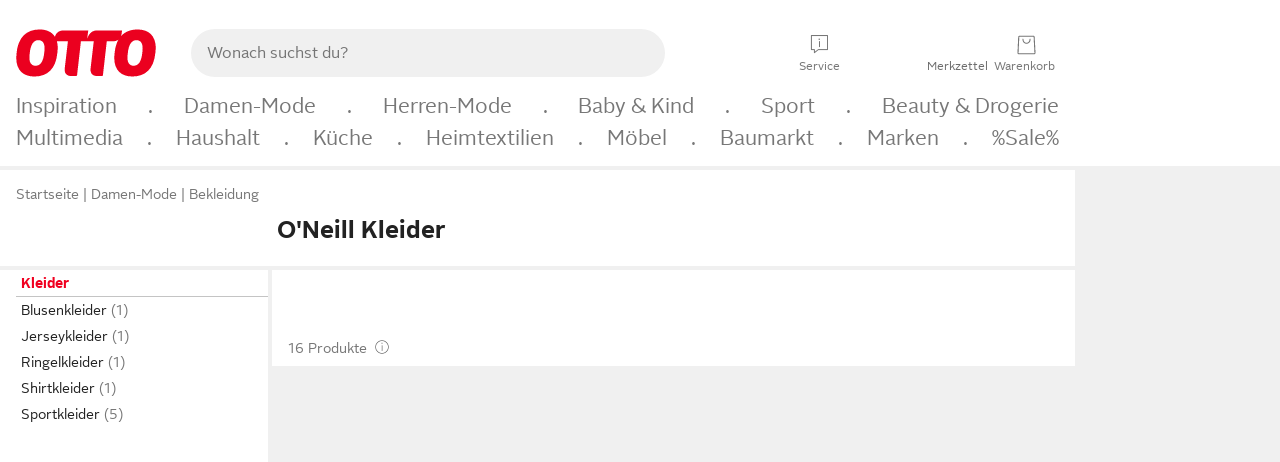

--- FILE ---
content_type: text/html;charset=UTF-8
request_url: https://www.otto.de/damen/mode/kleider/?marke=o-neill
body_size: 97726
content:

    
<!DOCTYPE html>
<html data-pagecluster="Produktliste" class="" lang="de">
<head>
<meta charset="utf-8">
<meta http-equiv="content-language" content="de">
<meta name="viewport" content="width=device-width, initial-scale=1.0">
<title>O&#39;Neill Kleider für Damen online kaufen | OTTO</title>
<link rel="canonical" href="https://www.otto.de/damen/mode/kleider/?marke=o-neill"/>
<meta name="description" content="Bis zu 30% reduziert &amp;#10071; O&#39;Neill Kleider für Damen online kaufen bei OTTO » Große Auswahl &amp;#10004; Aktuelle Trends &amp;#10004; Beliebte Marken &amp;#10004; Top Qualität » Jetzt entdecken &amp; shoppen!"/>
<meta name="robots" content="index,follow"/>
<meta property="og:title" content="O&#39;Neill Kleider"/>

<link rel="preconnect" href="https://static.otto.de"/>
<link rel="preconnect" href="https://i.otto.de"/>
<link rel="dns-prefetch" href="https://otto.my.onetrust.eu"/>
<script async src="/onex/assignments/dicing.js"></script>

<script>
window.__toggles__ = Object.freeze({apm_custom_error_assets_legacy: [true, true],bct_add_mini_actions: true,bct_disable_requests: false,bct_enable_doc_referrer_delay: [true, true],bct_handle_auxclick: true,bct_nitro_js_enabled: true,bct_track_external_call_time: true,bs_send_extended_data_to_elk: [false, true],bs_send_rum_data: false,bs_send_user_timings: false,bs_submit_merge_on_late_default: [false, true],cb_consent_receipt_trace_enabled: false,cb_enable_onetrust: true,cb_enable_onetrust_lazy_loading: false,cb_no_load_in_app_context: true,cb_onetrust_internal_hosting: true,cb_reconsent: false,coms_enable_attachment_upload: true,coms_enable_product_security_categories: true,coms_enable_terms_of_use_category: false,eprivacy_load_cb_lazy: true,ftneun_do_not_send_activation_revert: false,ftnine_benefit_sheet_v1_no_additional_events: false,ftnine_migrate_to_oc_snackbar: [false, true],ftthreebcn_combo_backoffice_enable_oic_improvements: [false, true],gr_apm_agent_disable: false,gr_apm_drop_unsampled_disable: false,gr_enable_legacy_helper: false,gr_track_device_pixel_ratio: true,gr_track_device_preferences: [true, true],gr_track_device_text_size: true,gr_track_legacy_pali_selectors: true,gr_tracking_enable_pdp_workaround: true,nucleus_activate_dialogue_id_tracking: true,nucleus_chatbot_android_autofocus: true,nucleus_chatbot_browser_id: [false, true],nucleus_chatbot_emergency_disable_entrypoint: false,nucleus_chatbot_enable_client_vad: false,nucleus_chatbot_show_new_recommendation_bullet_ui: true,nucleus_chatbot_typewriter_animation: true,nucleus_enable_xmas_weeks_design: false,nucleus_ftsn_717_search_term_parameter: [true, true],nucleus_voice_enabled: false,oc_back_to_top_button_enabled: [false, true],oc_button_submit_handle_prevent: [false, true],oc_enable_floating_focus: [true, true],oc_focused_dialog_v1_hide_prev_in_app: [true, true],oc_init_with_render_slice: false,oc_sheet_as_dialog_and_center_sheet: [false, true],oc_sheet_v1_disable_wait_for_content: [false, true],oc_sheet_v1_use_navigation_history: [false, true],ofc_om_exactag_enable: true,poly_notify_partially_supported: true,poly_redirect_unsupported: true,reptile_1283_enable_rating_opens_sheet: true,rui_show_additional_text: [false, true],rui_show_price_reduction: [false, true],rui_show_return_article_change_in_module: [false, true],sda_playout_disabled: false,verint_enable_xmsdk: true,wishlist_use_nexus: [false, true]});
</script>
<script src="/assets-polyfills/assets.polyfills.head.js" crossorigin="anonymous"></script>
<link rel="preload" href="https://static.otto.de/assets-static/components/assets/otto-sans.CtUYNJ_f.woff2" as="font" type="font/woff2" crossorigin="anonymous">
<link rel="preload" href="https://static.otto.de/assets-static/components/assets/otto-sans-bold.7ffBVm3L.woff2" as="font" type="font/woff2" crossorigin="anonymous">
<style>@font-face{font-family:OttoSans;font-style:normal;font-weight:400;src:url(https://static.otto.de/assets-static/components/assets/otto-sans.CtUYNJ_f.woff2) format("woff2"),url(https://static.otto.de/assets-static/components/assets/otto-sans.DT9YO2fU.woff) format("woff")}@font-face{font-family:OttoSans;font-style:normal;font-weight:700;src:url(https://static.otto.de/assets-static/components/assets/otto-sans-bold.7ffBVm3L.woff2) format("woff2"),url(https://static.otto.de/assets-static/components/assets/otto-sans-bold.BeUYGSjW.woff) format("woff")}@font-face{font-family:OttoPlay;font-style:normal;font-weight:400;src:url(https://static.otto.de/assets-static/components/assets/otto-play.CQmFqzJy.woff2) format("woff2")}@media(min-width:48rem){@font-face{font-family:OttoSansThin;font-style:normal;font-weight:400;src:url(https://static.otto.de/assets-static/components/assets/otto-sans-thin.DVT-9QSF.woff2) format("woff2"),url(https://static.otto.de/assets-static/components/assets/otto-sans-thin.UQZ1fxrC.woff) format("woff")}}
</style>
<style>html,body,body div,span,object,iframe,h1,h2,h3,h4,h5,h6,p,blockquote,pre,abbr,address,cite,code,del,dfn,em,img,ins,kbd,q,samp,small,strong,sub,sup,var,b,i,dl,dt,dd,ol,ul,li,fieldset,form,label,legend,table,caption,tbody,tfoot,thead,tr,th,td,article,aside,canvas,details,figcaption,figure,footer,header,hgroup,menu,nav,section,summary,time,mark,audio,video{border:0;margin:0;padding:0}article,aside,details,figcaption,figure,footer,header,hgroup,menu,nav,section{display:block}table{border-collapse:collapse;border-spacing:0}fieldset,img{border:0}input,textarea{border-radius:0}input[type=text],textarea{-webkit-appearance:none}address,caption,cite,code,dfn,em,strong,th,var{font-style:normal;font-weight:400}ol,ul{list-style:none}caption,th{text-align:left}h1,h2,h3,h4,h5,h6{font-size:100%;font-weight:400}q:before,q:after{content:""}abbr,acronym{border:0}a{outline:none}html{height:100%;overflow-y:scroll;overflow-x:hidden;background:var(--oc-semantic-color-frame-background, #f0f0f0)}@supports (font: -apple-system-body) and (-webkit-touch-callout: default){html{font:-apple-system-body!important}}*,*:before,*:after{box-sizing:border-box}body{background:var(--oc-semantic-color-frame-background, #f0f0f0);color:var(--oc-semantic-color-text-default, #212121);font:var(--oc-semantic-font-copy-100, 400 .875rem/1.5rem "OTTOSans", Arial, Helvetica, sans-serif);height:100%;margin:0;-webkit-text-size-adjust:100%}@media(min-width:77rem){body{background:linear-gradient(180deg,var(--oc-semantic-color-canvas-background, #ffffff),var(--oc-semantic-color-canvas-background, #ffffff) 166px,transparent 166px,transparent 100%) no-repeat}.app body{background:var(--oc-semantic-color-frame-background, #f0f0f0)}}body,button,input,select,textarea{font-family:var(--oc-base-font-otto-sans, "OTTOSans", Arial, Helvetica, sans-serif)}p{margin-bottom:var(--oc-semantic-spacing-50, 8px)}h1{font:var(--oc-semantic-font-headline-300, 700 1.5rem/2rem "OTTOSans", Arial, Helvetica, sans-serif)}h2{font:var(--oc-semantic-font-headline-200, 700 1.25rem/1.75rem "OTTOSans", Arial, Helvetica, sans-serif)}h3{font:var(--oc-semantic-font-headline-100, 700 1rem/1.5rem "OTTOSans", Arial, Helvetica, sans-serif)}h4{font:var(--oc-semantic-font-headline-50, 700 .875rem/1.25rem "OTTOSans", Arial, Helvetica, sans-serif)}h5{font:var(--oc-semantic-font-headline-25, 700 .75rem/1rem "OTTOSans", Arial, Helvetica, sans-serif)}h6{font:var(--oc-semantic-font-headline-10, 700 .625rem/.75rem "OTTOSans", Arial, Helvetica, sans-serif)}input[type=password]{font-family:var(--oc-base-font-otto-sans, "OTTOSans", Arial, Helvetica, sans-serif)}button::-moz-focus-inner{border:0;padding:0}a{color:inherit}.ub64e{cursor:pointer;text-decoration:underline}em,strong,.bold{font-weight:var(--oc-base-font-weight-bold, 700)}small{font:var(--oc-semantic-font-copy-75, 400 .75rem/1rem "OTTOSans", Arial, Helvetica, sans-serif)}big{font:var(--oc-semantic-font-copy-125, 400 1rem/1.5rem "OTTOSans", Arial, Helvetica, sans-serif)}.hide{display:none}.iconfont{font-family:OttoIconFonts,Arial,Helvetica,sans-serif}.line{border-bottom:1px solid #d6d6d6;clear:both;display:block;height:1px;margin:0;width:100%}footer .ofig{text-align:center}.footerSmall .push{height:0}@media print{body{background-color:var(--oc-semantic-color-frame-background, #f0f0f0);color:var(--oc-semantic-color-text-default, #212121)}body,button,input,select,textarea{font-family:Arial,Helvetica,sans-serif}.product-system .header-info,.product-system .omega,.product-system nav,.product-system footer .bigLinkTable tr th,.product-system footer .bigLinkTable tr td,.product-system footer .iconRow,.user_feedback_splice_bar_live{display:none}.product-system footer .bigLinkTable tr th.width3,.product-system footer .bigLinkTable tr td.width3{display:table-cell}}
</style>
<link rel="stylesheet" crossorigin href="https://static.otto.de/assets-static/components/assets/assets.components.legacy.CuutkBW3.css">


<script crossorigin="" src="https://static.otto.de/assets-static/global-resources/assets/assets.global-resources.head.module.ByZMpuki.js"></script>


<script type="module" crossorigin="" src="https://static.otto.de/assets-static/global-resources/assets/assets.global-resources.async.module.B7gAQepT.js" fetchpriority="low"></script>


<script type="module" crossorigin src="https://static.otto.de/feature-components/quality/assets/ofc.quality.main.module.CWzZ2yye.js" fetchpriority="low"></script>
<link rel="modulepreload" crossorigin href="https://static.otto.de/feature-components/quality/assets/ofc.quality.vendor.module.DiAzhQWj.js" fetchpriority="low">


<script crossorigin="" src="https://static.otto.de/assets-static/global-pattern/assets/assets.global-pattern.main.module.DvekAb2c.js"></script>
<link rel="stylesheet" crossorigin="" href="https://static.otto.de/assets-static/global-pattern/assets/assets.global-pattern.main.NR-WDCG7.css">

</link>

<link rel="shortcut icon" type="image/x-icon" href="https://static.otto.de/assets-static/global-favicons/favicon.ico"/>
<link rel="icon" type="image/svg+xml" href="https://static.otto.de/assets-static/global-favicons/favicon.svg"/>
<link rel="icon" type="image/png" href="https://static.otto.de/assets-static/global-favicons/favicon-16x16.png" sizes="16x16"/>
<link rel="icon" type="image/png" href="https://static.otto.de/assets-static/global-favicons/favicon-32x32.png" sizes="32x32"/>
<link rel="icon" type="image/png" href="https://static.otto.de/assets-static/global-favicons/favicon-96x96.png" sizes="96x96"/>
<link rel="icon" type="image/png" href="https://static.otto.de/assets-static/global-favicons/favicon-128x128.png" sizes="128x128"/>
<link rel="icon" type="image/png" href="https://static.otto.de/assets-static/global-favicons/favicon-160x160.png" sizes="160x160"/>
<link rel="icon" type="image/png" href="https://static.otto.de/assets-static/global-favicons/favicon-192x192.png" sizes="192x192"/>
<link rel="icon" type="image/png" href="https://static.otto.de/assets-static/global-favicons/favicon-196x196.png" sizes="196x196"/>
<link rel="apple-touch-icon" href="https://static.otto.de/assets-static/global-favicons/apple-touch-icon.png"/>
<link rel="apple-touch-icon" href="https://static.otto.de/assets-static/global-favicons/apple-touch-icon-57x57.png" sizes="57x57"/>
<link rel="apple-touch-icon" href="https://static.otto.de/assets-static/global-favicons/apple-touch-icon-60x60.png" sizes="60x60"/>
<link rel="apple-touch-icon" href="https://static.otto.de/assets-static/global-favicons/apple-touch-icon-72x72.png" sizes="72x72"/>
<link rel="apple-touch-icon" href="https://static.otto.de/assets-static/global-favicons/apple-touch-icon-76x76.png" sizes="76x76"/>
<link rel="apple-touch-icon" href="https://static.otto.de/assets-static/global-favicons/apple-touch-icon-114x114.png" sizes="114x114"/>
<link rel="apple-touch-icon" href="https://static.otto.de/assets-static/global-favicons/apple-touch-icon-120x120.png" sizes="120x120"/>
<link rel="apple-touch-icon" href="https://static.otto.de/assets-static/global-favicons/apple-touch-icon-128x128.png" sizes="128x128"/>
<link rel="apple-touch-icon" href="https://static.otto.de/assets-static/global-favicons/apple-touch-icon-144x144.png" sizes="144x144"/>
<link rel="apple-touch-icon" href="https://static.otto.de/assets-static/global-favicons/apple-touch-icon-152x152.png" sizes="152x152"/>
<link rel="apple-touch-icon" href="https://static.otto.de/assets-static/global-favicons/apple-touch-icon-167x167.png" sizes="167x167"/>
<link rel="apple-touch-icon" href="https://static.otto.de/assets-static/global-favicons/apple-touch-icon-180x180.png" sizes="180x180"/>
<link rel="apple-touch-icon" href="https://static.otto.de/assets-static/global-favicons/apple-touch-icon-192x192.png" sizes="192x192"/>
<link rel="manifest" href="/static-proxy/assets-static/global-favicons/manifest.json"/>
<meta name="msapplication-TileColor" content="#ffffff"/>
<meta name="msapplication-navbutton-color" content="#d52b1e"/>
<meta name="theme-color" content="#f0f0f0"/>
<script crossorigin="" src="https://static.otto.de/assets-static/components/assets/assets.components.main.module.cCpExvt4.js"></script>
<link rel="stylesheet" crossorigin="" href="https://static.otto.de/assets-static/components/assets/assets.components.main.BnxgV_ZH.css">

</link>
<script type="module" crossorigin="" src="https://static.otto.de/assets-static/components/assets/assets.components.async.module.tOa8s0GH.js" fetchpriority="low"></script>
<link rel="modulepreload" crossorigin="" href="https://static.otto.de/assets-static/components/assets/assets.components.vendor.module.CmJin7Uq.js" fetchpriority="low">

</link>
<script type="module" crossorigin src="https://static.otto.de/feature-components/online-marketing/assets/ofc.online-marketing.exactag.module.D862Japu.js" fetchpriority="low"></script>
<link rel="modulepreload" crossorigin href="https://static.otto.de/feature-components/online-marketing/assets/ofc.online-marketing.vendor.module.u3TC8Bn0.js" fetchpriority="low">


<meta name="pinterest" content="nopin" description="Das Merken von Pins auf Pinterest ist von dieser Webseite aus leider nicht m&#xf6;glich.
Du m&#xf6;chtest dir ein Produkt trotzdem merken? Dann f&#xfc;ge es direkt deinem Merkzettel auf OTTO hinzu &#x2013; so hast du es jederzeit griffbereit!">

<script type="module" crossorigin src="https://static.otto.de/customer-session-maintenance-assets/assets/identity.customer-session-maintenance.refresh.module.DHMkZH-4.js"></script>


<script type="module" crossorigin src="https://static.otto.de/chameleon/turtle/reptile.turtle.head-js.module.CuU0bd70.js"></script>
<link rel="modulepreload" crossorigin href="https://static.otto.de/chameleon/turtle/reptile.turtle.dom-client.module.Dl8zL94A.js">


<link rel="stylesheet" crossorigin href="https://static.otto.de/chameleon/turtle/reptile.turtle.critical.DUP7Qp2m.css">


<link rel="stylesheet" crossorigin href="/chameleon/everglades/reptile.everglades.critical.BhtruvWP.css">


<script type="module" crossorigin src="/chameleon/crocotile/reptile.crocotile.resources.module.CjRO-WI7.js"></script>
<link rel="stylesheet" crossorigin href="/chameleon/crocotile/reptile.crocotile.resources.DuZ9pnQO.css">

</head>
<body class="san-system">
<div id="reptile-sfid-wrapper">
<div class="ts-bct" data-ts_sfid="f9dd9da26ca1b38bd16e26900a515a41765700503"></div>
<div id="avContent"
class="js_av_productList" data-pt="Produktliste" data-rule="(und.(ist.marke.o-neill).(ist.sortiment.bekleidung).(ist.zielgruppe.damen).(sind.kategorien.kleider).(~.(v.1)))">
</div>
</div>
<div class="gridAndInfoContainer">
<div class="gridContainer reducedOuterPadding wrapper mo-frame reptile_gridContainer">
<header class="reptile_header">
<link rel="stylesheet" crossorigin href="/header/reptile.header.head.DQ3_Uczk.css">


<script type="module" crossorigin src="https://static.otto.de/chameleon/turtle/reptile.turtle.head-js.module.CuU0bd70.js"></script>
<link rel="modulepreload" crossorigin href="https://static.otto.de/chameleon/turtle/reptile.turtle.dom-client.module.Dl8zL94A.js">



<div class="find_header js_find_header find_header--hideSearchIconOnTop">
    <div class="find_headerContent">
        <!-- mobileMenuIcon -->
        <div class="find_mobileMenuWrapper">
            <nav-mobile-menu-button class="nav_menu-toggle-button" data-controls="nav-menu-root-sheet" data-menu-root="nav_menu" data-menu-wrapper="nav_mobile-menu-wrapper" data-nav-initialized="data-nav-initialized" data-nav-track="true" data-nav-tracking-menu-close="[{&quot;method&quot;:&quot;submitEvent&quot;,&quot;dataContainer&quot;:{&quot;nav_MenuAction&quot;:[&quot;close&quot;]}}]" data-nav-tracking-menu-exit="[{&quot;method&quot;:&quot;submitEvent&quot;,&quot;dataContainer&quot;:{&quot;nav_MenuAction&quot;:[&quot;exit&quot;]}}]" data-nav-tracking-menu-open="[{&quot;method&quot;:&quot;submitEvent&quot;,&quot;dataContainer&quot;:{&quot;nav_MenuAction&quot;:[&quot;open&quot;]}}]" id="nav_menu-toggle-button" style="display: none;"><p class="nav_menu-toggle-button__icon"></p><p class="nav_menu-toggle-button__title-closed">Sortiment</p><p class="nav_menu-toggle-button__title-open">Schließen</p></nav-mobile-menu-button>
        </div>

        <!-- logo -->
        <div class="find_ottoLogo" data-qa="ftfind-otto-logo-wrapper">
            <a href="/" class="ts-link" data-ts-link="{&quot;san_Header&quot;:&quot;logo&quot;}" title="zur Homepage">
                <svg class="pl_logo" role="img"><use href="/static-proxy/assets-static/icons/pl_logo_otto.svg#pl_logo_otto" xlink:href="/static-proxy/assets-static/icons/pl_logo_otto.svg#pl_logo_otto"/></svg>
            </a>
        </div>

        <!-- searchbar -->
        <script type="module" crossorigin src="/stomachshop/squirrel.stomachshop.searchbar.module.Bxb1kJpX.js"></script>
<link rel="modulepreload" crossorigin href="/stomachshop/squirrel.stomachshop.shared.module.CnJoUSmT.js">
<link rel="modulepreload" crossorigin href="/stomachshop/squirrel.stomachshop.sanHeader.module.CYATujs8.js">
<link rel="stylesheet" crossorigin href="/stomachshop/squirrel.stomachshop.searchbar.85yoUaEx.css">
<div id="js_squirrel_stomachshop" class="squirrel_searchContainer js_squirrel_searchContainer">
  <div class="squirrel_searchbarWrapper js_squirrel_searchbarWrapper">
    <form class="js_squirrel_searchForm squirrel_searchForm" action="/suche" data-article-number-search="/p/search/" role="search">
      <div class="squirrel_searchline">
        <div class="squirrel_searchbar js_squirrel_searchbar">
          <span id="squirrel_searchfieldDescription">Verwende die Pfeiltasten, um Suchvorschläge oder deine Suchhistorie auszuwählen.</span>
          <input class="squirrel_searchfield js_squirrel_searchbar__input oc-copy-125"
                 data-qa-id="search-field" data-qa="ftfind-search-field"
                 type="text"
                 placeholder="Wonach suchst du?"
                 autocomplete="off"
                 maxlength="150"
                 disabled="disabled"
                 aria-describedby="squirrel_searchfieldDescription"/>
          <oc-icon-button-v2 class="squirrel_submit-button squirrel_searchbar__submit js_squirrel_searchbar__submit"
                             data-qa-id="search-field-submit"
                             icon="search"
                             icon-color="var(--oc-base-color-black-100, #212121)"
                             variant="inverted-transparent"
                             oc-aria-label="Suche abschicken">
          </oc-icon-button-v2>
        </div>
      </div>
    </form>
  </div>

</div>
<div
        class="js_squirrel_navSliderContainer"
        id="squirrel_nav_slider_wrapper"
        style="display: none"
>
  <nav-empty-suggest-slider class="nav_empty-suggest-slider-container" style="display:none;"><oc-cinema-v1 class="nav_oc-slider nav_slider-cinema_js" data-nav-track="true" data-nav-tracking-first-scroll-empty-suggest-slider="[{&quot;method&quot;:&quot;submitEvent&quot;,&quot;dataContainer&quot;:{&quot;nav_SliderType&quot;:[&quot;empty_state_static_deals_slider&quot;],&quot;nav_SliderActivity&quot;:[&quot;slide&quot;]}}]" data-nav-tracking-view-empty-suggest-slider="[{&quot;method&quot;:&quot;submitEventMerge&quot;,&quot;eventMergeId&quot;:&quot;merge-id&quot;,&quot;dataContainer&quot;:{},&quot;action&quot;:{&quot;name&quot;:&quot;open&quot;,&quot;features&quot;:[{&quot;id&quot;:&quot;nav_empty_state_slider_053ed133-0824-4a45-a36f-34c202419362&quot;,&quot;name&quot;:&quot;EmptyStateSliderDetails&quot;,&quot;labels&quot;:{&quot;nav_EmptyStateSliderChipCount&quot;:[&quot;5&quot;],&quot;nav_EmptyStateSliderCluster&quot;:[&quot;static_deals&quot;]},&quot;position&quot;:1,&quot;status&quot;:&quot;loaded&quot;},{&quot;id&quot;:&quot;nav_empty_state_slider_053ed133-0824-4a45-a36f-34c202419362_0&quot;,&quot;name&quot;:&quot;EmptyStateSliderChips&quot;,&quot;labels&quot;:{&quot;nav_EmptyStateSliderCluster&quot;:[&quot;static_deals&quot;],&quot;nav_EmptyStateSliderChip&quot;:[&quot;Deal des Tages&quot;]},&quot;parentId&quot;:&quot;nav_empty_state_slider_053ed133-0824-4a45-a36f-34c202419362&quot;,&quot;position&quot;:1,&quot;status&quot;:&quot;loaded&quot;},{&quot;id&quot;:&quot;nav_empty_state_slider_053ed133-0824-4a45-a36f-34c202419362_1&quot;,&quot;name&quot;:&quot;EmptyStateSliderChips&quot;,&quot;labels&quot;:{&quot;nav_EmptyStateSliderCluster&quot;:[&quot;static_deals&quot;],&quot;nav_EmptyStateSliderChip&quot;:[&quot;Deals der Woche&quot;]},&quot;parentId&quot;:&quot;nav_empty_state_slider_053ed133-0824-4a45-a36f-34c202419362&quot;,&quot;position&quot;:2,&quot;status&quot;:&quot;loaded&quot;},{&quot;id&quot;:&quot;nav_empty_state_slider_053ed133-0824-4a45-a36f-34c202419362_2&quot;,&quot;name&quot;:&quot;EmptyStateSliderChips&quot;,&quot;labels&quot;:{&quot;nav_EmptyStateSliderCluster&quot;:[&quot;static_deals&quot;],&quot;nav_EmptyStateSliderChip&quot;:[&quot;Deals des Monats&quot;]},&quot;parentId&quot;:&quot;nav_empty_state_slider_053ed133-0824-4a45-a36f-34c202419362&quot;,&quot;position&quot;:3,&quot;status&quot;:&quot;loaded&quot;},{&quot;id&quot;:&quot;nav_empty_state_slider_053ed133-0824-4a45-a36f-34c202419362_3&quot;,&quot;name&quot;:&quot;EmptyStateSliderChips&quot;,&quot;labels&quot;:{&quot;nav_EmptyStateSliderCluster&quot;:[&quot;static_deals&quot;],&quot;nav_EmptyStateSliderChip&quot;:[&quot;Super-Sale&quot;]},&quot;parentId&quot;:&quot;nav_empty_state_slider_053ed133-0824-4a45-a36f-34c202419362&quot;,&quot;position&quot;:4,&quot;status&quot;:&quot;loaded&quot;},{&quot;id&quot;:&quot;nav_empty_state_slider_053ed133-0824-4a45-a36f-34c202419362_4&quot;,&quot;name&quot;:&quot;EmptyStateSliderChips&quot;,&quot;labels&quot;:{&quot;nav_EmptyStateSliderCluster&quot;:[&quot;static_deals&quot;],&quot;nav_EmptyStateSliderChip&quot;:[&quot;Winter-Sale&quot;]},&quot;parentId&quot;:&quot;nav_empty_state_slider_053ed133-0824-4a45-a36f-34c202419362&quot;,&quot;position&quot;:5,&quot;status&quot;:&quot;loaded&quot;}]}}]" oc-aria-label="Kategorien für Aktionen" resizing="none"><oc-card-v2 class="nav_oc-slider__card nav_slider-item_js" data-nav-track="true" data-nav-tracking-click-empty-suggest-slider-item="[{&quot;method&quot;:&quot;trackOnNextPageImpression&quot;,&quot;dataContainer&quot;:{&quot;wk.nav_SearchSliderItem&quot;:[&quot;Deal des Tages&quot;],&quot;wk.nav_MenuRank&quot;:[&quot;1&quot;],&quot;wk.nav_SearchSlider&quot;:[&quot;empty_state_static_deals_slider&quot;],&quot;wk.nav_MenuLevel&quot;:[&quot;3&quot;],&quot;wk.nav_MenuTitle&quot;:[&quot;Deal des Tages&quot;],&quot;wk.nav_MenuType&quot;:[&quot;curated&quot;],&quot;san_Interaction&quot;:[&quot;empty_state_slider&quot;],&quot;san_Navigation&quot;:[&quot;empty_state_slider&quot;],&quot;nav_MenuAction&quot;:[&quot;click&quot;]}},{&quot;method&quot;:&quot;submitMove&quot;,&quot;dataContainer&quot;:{},&quot;action&quot;:{&quot;name&quot;:&quot;click&quot;,&quot;features&quot;:[{&quot;id&quot;:&quot;nav_empty_state_slider_053ed133-0824-4a45-a36f-34c202419362&quot;,&quot;name&quot;:&quot;EmptyStateSliderDetails&quot;,&quot;labels&quot;:{&quot;nav_EmptyStateSliderChipCount&quot;:[&quot;5&quot;],&quot;nav_EmptyStateSliderCluster&quot;:[&quot;static_deals&quot;]},&quot;position&quot;:1,&quot;status&quot;:&quot;clicked&quot;},{&quot;id&quot;:&quot;nav_empty_state_slider_053ed133-0824-4a45-a36f-34c202419362_0&quot;,&quot;name&quot;:&quot;EmptyStateSliderChips&quot;,&quot;labels&quot;:{&quot;nav_EmptyStateSliderCluster&quot;:[&quot;static_deals&quot;],&quot;nav_EmptyStateSliderChip&quot;:[&quot;Deal des Tages&quot;]},&quot;parentId&quot;:&quot;nav_empty_state_slider_053ed133-0824-4a45-a36f-34c202419362&quot;,&quot;position&quot;:1,&quot;status&quot;:&quot;clicked&quot;}]}}]" oc-aria-label="Zu Produkten für Deal des Tages" size="100"><a aria-label="Zu Produkten für Deal des Tages" href="/sale/deal-des-tages/" slot="primary-action"></a><div class="nav_oc-slider-item"><picture class="nav_oc-slider-item__image"><source media="(max-width: 48em)" srcset="https://i.otto.de/i/otto/001_2021_42_sale_deal_des_tages_kleine_shoppromotion_design_189585?w=48&amp;h=48&amp;upscale=true&amp;fmt=webp&amp; 1x, https://i.otto.de/i/otto/001_2021_42_sale_deal_des_tages_kleine_shoppromotion_design_189585?w=96&amp;h=96&amp;upscale=true&amp;fmt=webp&amp; 2x, https://i.otto.de/i/otto/001_2021_42_sale_deal_des_tages_kleine_shoppromotion_design_189585?w=144&amp;h=144&amp;upscale=true&amp;fmt=webp&amp; 3x" type="image/webp" /><source media="(min-width: 48em)" srcset="https://i.otto.de/i/otto/001_2021_42_sale_deal_des_tages_kleine_shoppromotion_design_189585?w=56&amp;h=56&amp;upscale=true&amp;fmt=webp&amp; 1x, https://i.otto.de/i/otto/001_2021_42_sale_deal_des_tages_kleine_shoppromotion_design_189585?w=112&amp;h=112&amp;upscale=true&amp;fmt=webp&amp; 2x, https://i.otto.de/i/otto/001_2021_42_sale_deal_des_tages_kleine_shoppromotion_design_189585?w=168&amp;h=168&amp;upscale=true&amp;fmt=webp&amp; 3x" type="image/webp" /><source media="(max-width: 48em)" srcset="https://i.otto.de/i/otto/001_2021_42_sale_deal_des_tages_kleine_shoppromotion_design_189585?w=48&amp;h=48&amp;upscale=true&amp; 1x, https://i.otto.de/i/otto/001_2021_42_sale_deal_des_tages_kleine_shoppromotion_design_189585?w=96&amp;h=96&amp;upscale=true&amp; 2x, https://i.otto.de/i/otto/001_2021_42_sale_deal_des_tages_kleine_shoppromotion_design_189585?w=144&amp;h=144&amp;upscale=true&amp; 3x" /><source media="(min-width: 48em)" srcset="https://i.otto.de/i/otto/001_2021_42_sale_deal_des_tages_kleine_shoppromotion_design_189585?w=56&amp;h=56&amp;upscale=true&amp; 1x, https://i.otto.de/i/otto/001_2021_42_sale_deal_des_tages_kleine_shoppromotion_design_189585?w=112&amp;h=112&amp;upscale=true&amp; 2x, https://i.otto.de/i/otto/001_2021_42_sale_deal_des_tages_kleine_shoppromotion_design_189585?w=168&amp;h=168&amp;upscale=true&amp; 3x" /><img loading="lazy" src="https://i.otto.de/i/otto/001_2021_42_sale_deal_des_tages_kleine_shoppromotion_design_189585?w=200&amp;h=200&amp;upscale=true&amp;" /></picture><div class="nav_oc-slider-item__text">Deal des Tages</div></div></oc-card-v2><oc-card-v2 class="nav_oc-slider__card nav_slider-item_js" data-nav-track="true" data-nav-tracking-click-empty-suggest-slider-item="[{&quot;method&quot;:&quot;trackOnNextPageImpression&quot;,&quot;dataContainer&quot;:{&quot;wk.nav_SearchSliderItem&quot;:[&quot;Deals der Woche&quot;],&quot;wk.nav_MenuRank&quot;:[&quot;2&quot;],&quot;wk.nav_SearchSlider&quot;:[&quot;empty_state_static_deals_slider&quot;],&quot;wk.nav_MenuLevel&quot;:[&quot;3&quot;],&quot;wk.nav_MenuTitle&quot;:[&quot;Deals der Woche&quot;],&quot;wk.nav_MenuType&quot;:[&quot;curated&quot;],&quot;san_Interaction&quot;:[&quot;empty_state_slider&quot;],&quot;san_Navigation&quot;:[&quot;empty_state_slider&quot;],&quot;nav_MenuAction&quot;:[&quot;click&quot;]}},{&quot;method&quot;:&quot;submitMove&quot;,&quot;dataContainer&quot;:{},&quot;action&quot;:{&quot;name&quot;:&quot;click&quot;,&quot;features&quot;:[{&quot;id&quot;:&quot;nav_empty_state_slider_053ed133-0824-4a45-a36f-34c202419362&quot;,&quot;name&quot;:&quot;EmptyStateSliderDetails&quot;,&quot;labels&quot;:{&quot;nav_EmptyStateSliderChipCount&quot;:[&quot;5&quot;],&quot;nav_EmptyStateSliderCluster&quot;:[&quot;static_deals&quot;]},&quot;position&quot;:1,&quot;status&quot;:&quot;clicked&quot;},{&quot;id&quot;:&quot;nav_empty_state_slider_053ed133-0824-4a45-a36f-34c202419362_1&quot;,&quot;name&quot;:&quot;EmptyStateSliderChips&quot;,&quot;labels&quot;:{&quot;nav_EmptyStateSliderCluster&quot;:[&quot;static_deals&quot;],&quot;nav_EmptyStateSliderChip&quot;:[&quot;Deals der Woche&quot;]},&quot;parentId&quot;:&quot;nav_empty_state_slider_053ed133-0824-4a45-a36f-34c202419362&quot;,&quot;position&quot;:2,&quot;status&quot;:&quot;clicked&quot;}]}}]" oc-aria-label="Zu Produkten für Deals der Woche" size="100"><a aria-label="Zu Produkten für Deals der Woche" href="/sale/deals-der-woche/" slot="primary-action"></a><div class="nav_oc-slider-item"><picture class="nav_oc-slider-item__image"><source media="(max-width: 48em)" srcset="https://i.otto.de/i/otto/mpp360_131652_163773?w=48&amp;h=48&amp;upscale=true&amp;fmt=webp&amp; 1x, https://i.otto.de/i/otto/mpp360_131652_163773?w=96&amp;h=96&amp;upscale=true&amp;fmt=webp&amp; 2x, https://i.otto.de/i/otto/mpp360_131652_163773?w=144&amp;h=144&amp;upscale=true&amp;fmt=webp&amp; 3x" type="image/webp" /><source media="(min-width: 48em)" srcset="https://i.otto.de/i/otto/mpp360_131652_163773?w=56&amp;h=56&amp;upscale=true&amp;fmt=webp&amp; 1x, https://i.otto.de/i/otto/mpp360_131652_163773?w=112&amp;h=112&amp;upscale=true&amp;fmt=webp&amp; 2x, https://i.otto.de/i/otto/mpp360_131652_163773?w=168&amp;h=168&amp;upscale=true&amp;fmt=webp&amp; 3x" type="image/webp" /><source media="(max-width: 48em)" srcset="https://i.otto.de/i/otto/mpp360_131652_163773?w=48&amp;h=48&amp;upscale=true&amp; 1x, https://i.otto.de/i/otto/mpp360_131652_163773?w=96&amp;h=96&amp;upscale=true&amp; 2x, https://i.otto.de/i/otto/mpp360_131652_163773?w=144&amp;h=144&amp;upscale=true&amp; 3x" /><source media="(min-width: 48em)" srcset="https://i.otto.de/i/otto/mpp360_131652_163773?w=56&amp;h=56&amp;upscale=true&amp; 1x, https://i.otto.de/i/otto/mpp360_131652_163773?w=112&amp;h=112&amp;upscale=true&amp; 2x, https://i.otto.de/i/otto/mpp360_131652_163773?w=168&amp;h=168&amp;upscale=true&amp; 3x" /><img loading="lazy" src="https://i.otto.de/i/otto/mpp360_131652_163773?w=200&amp;h=200&amp;upscale=true&amp;" /></picture><div class="nav_oc-slider-item__text">Deals der Woche</div></div></oc-card-v2><oc-card-v2 base64-href="Lz9zZWxla3Rpb249KHVuZC4oaXN0LmFrdGlvbi5kZWFsLWRlcy1tb25hdHMpLih+Lih2LjEpKSk=" class="nav_oc-slider__card nav_slider-item_js" data-nav-track="true" data-nav-tracking-click-empty-suggest-slider-item="[{&quot;method&quot;:&quot;trackOnNextPageImpression&quot;,&quot;dataContainer&quot;:{&quot;wk.nav_SearchSliderItem&quot;:[&quot;Deals des Monats&quot;],&quot;wk.nav_MenuRank&quot;:[&quot;3&quot;],&quot;wk.nav_SearchSlider&quot;:[&quot;empty_state_static_deals_slider&quot;],&quot;wk.nav_MenuLevel&quot;:[&quot;3&quot;],&quot;wk.nav_MenuTitle&quot;:[&quot;Deals des Monats&quot;],&quot;wk.nav_MenuType&quot;:[&quot;curated&quot;],&quot;san_Interaction&quot;:[&quot;empty_state_slider&quot;],&quot;san_Navigation&quot;:[&quot;empty_state_slider&quot;],&quot;nav_MenuAction&quot;:[&quot;click&quot;]}},{&quot;method&quot;:&quot;submitMove&quot;,&quot;dataContainer&quot;:{},&quot;action&quot;:{&quot;name&quot;:&quot;click&quot;,&quot;features&quot;:[{&quot;id&quot;:&quot;nav_empty_state_slider_053ed133-0824-4a45-a36f-34c202419362&quot;,&quot;name&quot;:&quot;EmptyStateSliderDetails&quot;,&quot;labels&quot;:{&quot;nav_EmptyStateSliderChipCount&quot;:[&quot;5&quot;],&quot;nav_EmptyStateSliderCluster&quot;:[&quot;static_deals&quot;]},&quot;position&quot;:1,&quot;status&quot;:&quot;clicked&quot;},{&quot;id&quot;:&quot;nav_empty_state_slider_053ed133-0824-4a45-a36f-34c202419362_2&quot;,&quot;name&quot;:&quot;EmptyStateSliderChips&quot;,&quot;labels&quot;:{&quot;nav_EmptyStateSliderCluster&quot;:[&quot;static_deals&quot;],&quot;nav_EmptyStateSliderChip&quot;:[&quot;Deals des Monats&quot;]},&quot;parentId&quot;:&quot;nav_empty_state_slider_053ed133-0824-4a45-a36f-34c202419362&quot;,&quot;position&quot;:3,&quot;status&quot;:&quot;clicked&quot;}]}}]" oc-aria-label="Zu Produkten für Deals des Monats" size="100"><div class="nav_oc-slider-item"><picture class="nav_oc-slider-item__image"><source media="(max-width: 48em)" srcset="https://i.otto.de/i/otto/mpp360_131654_163774?w=48&amp;h=48&amp;upscale=true&amp;fmt=webp&amp; 1x, https://i.otto.de/i/otto/mpp360_131654_163774?w=96&amp;h=96&amp;upscale=true&amp;fmt=webp&amp; 2x, https://i.otto.de/i/otto/mpp360_131654_163774?w=144&amp;h=144&amp;upscale=true&amp;fmt=webp&amp; 3x" type="image/webp" /><source media="(min-width: 48em)" srcset="https://i.otto.de/i/otto/mpp360_131654_163774?w=56&amp;h=56&amp;upscale=true&amp;fmt=webp&amp; 1x, https://i.otto.de/i/otto/mpp360_131654_163774?w=112&amp;h=112&amp;upscale=true&amp;fmt=webp&amp; 2x, https://i.otto.de/i/otto/mpp360_131654_163774?w=168&amp;h=168&amp;upscale=true&amp;fmt=webp&amp; 3x" type="image/webp" /><source media="(max-width: 48em)" srcset="https://i.otto.de/i/otto/mpp360_131654_163774?w=48&amp;h=48&amp;upscale=true&amp; 1x, https://i.otto.de/i/otto/mpp360_131654_163774?w=96&amp;h=96&amp;upscale=true&amp; 2x, https://i.otto.de/i/otto/mpp360_131654_163774?w=144&amp;h=144&amp;upscale=true&amp; 3x" /><source media="(min-width: 48em)" srcset="https://i.otto.de/i/otto/mpp360_131654_163774?w=56&amp;h=56&amp;upscale=true&amp; 1x, https://i.otto.de/i/otto/mpp360_131654_163774?w=112&amp;h=112&amp;upscale=true&amp; 2x, https://i.otto.de/i/otto/mpp360_131654_163774?w=168&amp;h=168&amp;upscale=true&amp; 3x" /><img loading="lazy" src="https://i.otto.de/i/otto/mpp360_131654_163774?w=200&amp;h=200&amp;upscale=true&amp;" /></picture><div class="nav_oc-slider-item__text">Deals des<br />Monats</div></div></oc-card-v2><oc-card-v2 base64-href="Lz9zZWxla3Rpb249KHVuZC4oaXN0LmFrdGlvbi5zdXBlci1zYWxlKS4oaXN0LnJhYmF0dC4zMCkuKH4uKHYuMSkpKQ==" class="nav_oc-slider__card nav_slider-item_js" data-nav-track="true" data-nav-tracking-click-empty-suggest-slider-item="[{&quot;method&quot;:&quot;trackOnNextPageImpression&quot;,&quot;dataContainer&quot;:{&quot;wk.nav_SearchSliderItem&quot;:[&quot;Super-Sale&quot;],&quot;wk.nav_MenuRank&quot;:[&quot;4&quot;],&quot;wk.nav_SearchSlider&quot;:[&quot;empty_state_static_deals_slider&quot;],&quot;wk.nav_MenuLevel&quot;:[&quot;3&quot;],&quot;wk.nav_MenuTitle&quot;:[&quot;Super-Sale&quot;],&quot;wk.nav_MenuType&quot;:[&quot;curated&quot;],&quot;san_Interaction&quot;:[&quot;empty_state_slider&quot;],&quot;san_Navigation&quot;:[&quot;empty_state_slider&quot;],&quot;nav_MenuAction&quot;:[&quot;click&quot;]}},{&quot;method&quot;:&quot;submitMove&quot;,&quot;dataContainer&quot;:{},&quot;action&quot;:{&quot;name&quot;:&quot;click&quot;,&quot;features&quot;:[{&quot;id&quot;:&quot;nav_empty_state_slider_053ed133-0824-4a45-a36f-34c202419362&quot;,&quot;name&quot;:&quot;EmptyStateSliderDetails&quot;,&quot;labels&quot;:{&quot;nav_EmptyStateSliderChipCount&quot;:[&quot;5&quot;],&quot;nav_EmptyStateSliderCluster&quot;:[&quot;static_deals&quot;]},&quot;position&quot;:1,&quot;status&quot;:&quot;clicked&quot;},{&quot;id&quot;:&quot;nav_empty_state_slider_053ed133-0824-4a45-a36f-34c202419362_3&quot;,&quot;name&quot;:&quot;EmptyStateSliderChips&quot;,&quot;labels&quot;:{&quot;nav_EmptyStateSliderCluster&quot;:[&quot;static_deals&quot;],&quot;nav_EmptyStateSliderChip&quot;:[&quot;Super-Sale&quot;]},&quot;parentId&quot;:&quot;nav_empty_state_slider_053ed133-0824-4a45-a36f-34c202419362&quot;,&quot;position&quot;:4,&quot;status&quot;:&quot;clicked&quot;}]}}]" oc-aria-label="Zu Produkten für Super-Sale" size="100"><div class="nav_oc-slider-item"><picture class="nav_oc-slider-item__image"><source media="(max-width: 48em)" srcset="https://i.otto.de/i/otto/mpp360_263048_426292?w=48&amp;h=48&amp;upscale=true&amp;fmt=webp&amp; 1x, https://i.otto.de/i/otto/mpp360_263048_426292?w=96&amp;h=96&amp;upscale=true&amp;fmt=webp&amp; 2x, https://i.otto.de/i/otto/mpp360_263048_426292?w=144&amp;h=144&amp;upscale=true&amp;fmt=webp&amp; 3x" type="image/webp" /><source media="(min-width: 48em)" srcset="https://i.otto.de/i/otto/mpp360_263048_426292?w=56&amp;h=56&amp;upscale=true&amp;fmt=webp&amp; 1x, https://i.otto.de/i/otto/mpp360_263048_426292?w=112&amp;h=112&amp;upscale=true&amp;fmt=webp&amp; 2x, https://i.otto.de/i/otto/mpp360_263048_426292?w=168&amp;h=168&amp;upscale=true&amp;fmt=webp&amp; 3x" type="image/webp" /><source media="(max-width: 48em)" srcset="https://i.otto.de/i/otto/mpp360_263048_426292?w=48&amp;h=48&amp;upscale=true&amp; 1x, https://i.otto.de/i/otto/mpp360_263048_426292?w=96&amp;h=96&amp;upscale=true&amp; 2x, https://i.otto.de/i/otto/mpp360_263048_426292?w=144&amp;h=144&amp;upscale=true&amp; 3x" /><source media="(min-width: 48em)" srcset="https://i.otto.de/i/otto/mpp360_263048_426292?w=56&amp;h=56&amp;upscale=true&amp; 1x, https://i.otto.de/i/otto/mpp360_263048_426292?w=112&amp;h=112&amp;upscale=true&amp; 2x, https://i.otto.de/i/otto/mpp360_263048_426292?w=168&amp;h=168&amp;upscale=true&amp; 3x" /><img loading="lazy" src="https://i.otto.de/i/otto/mpp360_263048_426292?w=200&amp;h=200&amp;upscale=true&amp;" /></picture><div class="nav_oc-slider-item__text">Super-Sale</div></div></oc-card-v2><oc-card-v2 base64-href="Lz9zZWxla3Rpb249KHVuZC4oaXN0LmFrdGlvbi53aW50ZXItc2FsZSkuKGlzdC5yZWR1emllcnQpLih+Lih2LjEpKSk=" class="nav_oc-slider__card nav_slider-item_js" data-nav-track="true" data-nav-tracking-click-empty-suggest-slider-item="[{&quot;method&quot;:&quot;trackOnNextPageImpression&quot;,&quot;dataContainer&quot;:{&quot;wk.nav_SearchSliderItem&quot;:[&quot;Winter-Sale&quot;],&quot;wk.nav_MenuRank&quot;:[&quot;5&quot;],&quot;wk.nav_SearchSlider&quot;:[&quot;empty_state_static_deals_slider&quot;],&quot;wk.nav_MenuLevel&quot;:[&quot;3&quot;],&quot;wk.nav_MenuTitle&quot;:[&quot;Winter-Sale&quot;],&quot;wk.nav_MenuType&quot;:[&quot;curated&quot;],&quot;san_Interaction&quot;:[&quot;empty_state_slider&quot;],&quot;san_Navigation&quot;:[&quot;empty_state_slider&quot;],&quot;nav_MenuAction&quot;:[&quot;click&quot;]}},{&quot;method&quot;:&quot;submitMove&quot;,&quot;dataContainer&quot;:{},&quot;action&quot;:{&quot;name&quot;:&quot;click&quot;,&quot;features&quot;:[{&quot;id&quot;:&quot;nav_empty_state_slider_053ed133-0824-4a45-a36f-34c202419362&quot;,&quot;name&quot;:&quot;EmptyStateSliderDetails&quot;,&quot;labels&quot;:{&quot;nav_EmptyStateSliderChipCount&quot;:[&quot;5&quot;],&quot;nav_EmptyStateSliderCluster&quot;:[&quot;static_deals&quot;]},&quot;position&quot;:1,&quot;status&quot;:&quot;clicked&quot;},{&quot;id&quot;:&quot;nav_empty_state_slider_053ed133-0824-4a45-a36f-34c202419362_4&quot;,&quot;name&quot;:&quot;EmptyStateSliderChips&quot;,&quot;labels&quot;:{&quot;nav_EmptyStateSliderCluster&quot;:[&quot;static_deals&quot;],&quot;nav_EmptyStateSliderChip&quot;:[&quot;Winter-Sale&quot;]},&quot;parentId&quot;:&quot;nav_empty_state_slider_053ed133-0824-4a45-a36f-34c202419362&quot;,&quot;position&quot;:5,&quot;status&quot;:&quot;clicked&quot;}]}}]" oc-aria-label="Zu Produkten für Winter-Sale" size="100"><div class="nav_oc-slider-item"><picture class="nav_oc-slider-item__image"><source media="(max-width: 48em)" srcset="https://i.otto.de/i/otto/mpp360_338262_613044?w=48&amp;h=48&amp;upscale=true&amp;fmt=webp&amp; 1x, https://i.otto.de/i/otto/mpp360_338262_613044?w=96&amp;h=96&amp;upscale=true&amp;fmt=webp&amp; 2x, https://i.otto.de/i/otto/mpp360_338262_613044?w=144&amp;h=144&amp;upscale=true&amp;fmt=webp&amp; 3x" type="image/webp" /><source media="(min-width: 48em)" srcset="https://i.otto.de/i/otto/mpp360_338262_613044?w=56&amp;h=56&amp;upscale=true&amp;fmt=webp&amp; 1x, https://i.otto.de/i/otto/mpp360_338262_613044?w=112&amp;h=112&amp;upscale=true&amp;fmt=webp&amp; 2x, https://i.otto.de/i/otto/mpp360_338262_613044?w=168&amp;h=168&amp;upscale=true&amp;fmt=webp&amp; 3x" type="image/webp" /><source media="(max-width: 48em)" srcset="https://i.otto.de/i/otto/mpp360_338262_613044?w=48&amp;h=48&amp;upscale=true&amp; 1x, https://i.otto.de/i/otto/mpp360_338262_613044?w=96&amp;h=96&amp;upscale=true&amp; 2x, https://i.otto.de/i/otto/mpp360_338262_613044?w=144&amp;h=144&amp;upscale=true&amp; 3x" /><source media="(min-width: 48em)" srcset="https://i.otto.de/i/otto/mpp360_338262_613044?w=56&amp;h=56&amp;upscale=true&amp; 1x, https://i.otto.de/i/otto/mpp360_338262_613044?w=112&amp;h=112&amp;upscale=true&amp; 2x, https://i.otto.de/i/otto/mpp360_338262_613044?w=168&amp;h=168&amp;upscale=true&amp; 3x" /><img loading="lazy" src="https://i.otto.de/i/otto/mpp360_338262_613044?w=200&amp;h=200&amp;upscale=true&amp;" /></picture><div class="nav_oc-slider-item__text">Winter-Sale</div></div></oc-card-v2></oc-cinema-v1></nav-empty-suggest-slider><div class="nav-static"><script crossorigin="" src="/nav-promirnaty/static/compiled/nav.promirnaty.main.module.CcUFd2aF.js" type="module"></script><link crossorigin="" href="/nav-promirnaty/static/compiled/nav.promirnaty.main.BaxSgDaf.css" rel="stylesheet" /></div>
</div>


        <!-- headerIcons-->
        <div class="find_headerIcons">
            <div class="find_headerIcon find_searchIcon">
                <script type="module" crossorigin src="/stomachshop/squirrel.stomachshop.searchicon.module.CxlnqH3o.js"></script>
<link rel="modulepreload" crossorigin href="/stomachshop/squirrel.stomachshop.shared.module.CnJoUSmT.js">
<link rel="modulepreload" crossorigin href="/stomachshop/squirrel.stomachshop.sanHeader.module.CYATujs8.js">
<link rel="stylesheet" crossorigin href="/stomachshop/squirrel.stomachshop.searchicon.BfeMBDh0.css">
<div id="squirrel_searchIcon"></div>

            </div>
            <div class="find_headerIcon find_serviceIcon">
                <a id="serviceLink" href="/service/" class="ts-link"
                   data-ts-link="{&quot;san_Header&quot;:&quot;service&quot;}">
                    <span class="p_icons find_headerIcon__icon">s</span>
                    <span class="find_headerIcon__label">Service</span>
                </a>
            </div>
            <div class="find_headerIcon find_userIcon">
                
<div id="us_js_id_loginAreaContainerWrapper" class="us_loginAreaContainerWrapper"
     style="visibility: hidden">
    <div id="us_js_id_loginAreaContainerToReplace" class="us_loginAreaContainerBackground">
        <a id="" class="us_loginAreaFallbackLink"
           href="/myaccount/dashboard">
                <span class="p_icons us_loginAreaContainerIcon">Θ</span>
                <span class="us_iconSubtitle">Mein Konto</span>
        </a>
    </div>
<link href="/user/assets/ft4.user.login-area.a6712898.css" rel="preload" crossorigin="anonymous" as="style" onload="invokePreload.onStyleLoad(this)"/><noscript><link rel="stylesheet" href="/user/assets/ft4.user.login-area.a6712898.css" crossorigin="anonymous"/></noscript>
<link rel="preload" crossorigin="anonymous" href="/user/assets/ft4.user.login-area.4bb24cbd.js" as="script" onload="invokePreload.onScriptLoad(this)" onerror="invokePreload.onScriptError(this)"/></div>

            </div>
            <div class="find_headerIcon find_wishlistIcon">
                <script type="module" crossorigin src="/wishlist-view/statics/ft1.wishlist-view.miniWishlist.module.BkAS2dRE.js"></script>
<link rel="modulepreload" crossorigin href="/wishlist-view/statics/ft1.wishlist-view.common-namespaces-client-DhfOpdyM.module.DeTYOyUr.js">
<link rel="modulepreload" crossorigin href="/wishlist-view/statics/ft1.wishlist-view.common-nexus-client-CdICzBNm.module.DNtW-Rc8.js">
<link rel="modulepreload" crossorigin href="/wishlist-view/statics/ft1.wishlist-view.index-client.module.nFnicVLE.js">
<link rel="modulepreload" crossorigin href="/wishlist-view/statics/ft1.wishlist-view.toggleBox.module.BsWWEiDN.js">
<link rel="stylesheet" crossorigin href="/wishlist-view/statics/ft1.wishlist-view.miniWishlist.1xnsLcN3.css">




<span style="display: none" class="wl_toggleInfo"
      data-toggles-active="FT1_31067_SENDING_SOLDOUT_ITEMS_TO_WISHLIST_IMPLEMENTATION_ADJUSTMENT FT1_TQD_AMOUNT_LAMBDA FT1_27306_HIDE_POWERPLUGPICTOGRAM FT1_ACTIVATE_CONSUMER_RATING_INFORMATION_TOGGLE">
</span>
<a href="/wishlist-view/" class="wl_mini__link">
    <div class="wl_mini wl_js_mini_link "
         title="Mein Merkzettel">
        <oc-icon-v1 type="wishlist" size="100" class="wl_mini__icon"></oc-icon-v1>

        <oc-badge-v1 class=" wl_mini__badge wl_mini__badge--empty wl_js_mini_amount" size="100" variant="secondary"
                     data-qa="miniWishlistAmount"
                     data-amount-url="/wishlist-view-amount-json/"></oc-badge-v1>
        <span class="wl_mini__text">Merkzettel</span>
    </div>
</a>

            </div>
            <div class="find_headerIcon find_basketIcon">
                
<script type="module" crossorigin src="/order/statics/ft1.order-core.common-public.module.CVQLgt6b.js"></script>
<link rel="modulepreload" crossorigin href="/order/statics/ft1.order-core.common.module.BEC4xuj3.js">

<script type="module" crossorigin src="/order/statics/ft1.order-core.minibasket.module.CF0hAQRn.js"></script>
<link rel="modulepreload" crossorigin href="/order/statics/ft1.order-core.common.module.BEC4xuj3.js">
<link rel="stylesheet" crossorigin href="/order/statics/ft1.order-core.minibasket.B4GozIrq.css">

<div class="or_minis or_minibasket order_js_minibasket_link ub64e ts-link"
     data-ub64e="L29yZGVyL2Jhc2tldA=="
     data-ts-link='{"san_Header":"basket"}'
     title="Zum Warenkorb">
    <svg class="pl_icon100 or_minis__icon" role="img">
        <use xlink:href="/assets-static/icons/pl_icon_basket.svg#pl_icon_basket"></use>
    </svg>
    <span class="or_minis__badge or_minis__badge--empty pl_badge--red order_js_minibasket_amount"
          data-loadurl="/order/basket/amount.json"
          data-qa="miniBasketAmount"></span>
    <span class="or_minis__text--large oc-copy-75">Warenkorb</span>
    <span class="or_minis__text pl_copy50">Warenkorb</span>
</div>

            </div>
        </div>
    </div>
</div>

<div><div class="nav_desktop-global-navigation nav_desktop-global-navigation--only-desktop" style="display: none;"><ul class="nav_desktop-global-navigation__content"><li class="nav_desktop-global-navigation-item-element"><nav-desktop-top-level-item data-nav-track="true" data-nav-tracking-menu-close="[{&quot;method&quot;:&quot;submitEvent&quot;,&quot;dataContainer&quot;:{&quot;nav_MenuAction&quot;:[&quot;close&quot;]}}]" data-nav-tracking-menu-exit="[{&quot;method&quot;:&quot;submitEvent&quot;,&quot;dataContainer&quot;:{&quot;nav_MenuAction&quot;:[&quot;exit&quot;]}}]" data-nav-tracking-menu-navigate-down="[{&quot;method&quot;:&quot;submitEvent&quot;,&quot;dataContainer&quot;:{&quot;nav_MenuAction&quot;:[&quot;down&quot;],&quot;nav_MenuRank&quot;:[&quot;1&quot;],&quot;nav_MenuLevel&quot;:[&quot;1&quot;],&quot;nav_MenuTitle&quot;:[&quot;Inspiration&quot;],&quot;nav_MenuType&quot;:[&quot;curated&quot;],&quot;nav_GlobalNavigation&quot;:[&quot;inspiration&quot;]}}]" data-nav-tracking-menu-open="[{&quot;method&quot;:&quot;submitEvent&quot;,&quot;dataContainer&quot;:{&quot;nav_MenuAction&quot;:[&quot;open&quot;]}}]" data-psr="(und.(oder.(ist.thema.thmntag_neuheit).(ist.trend.pride)).(~.(v.1)))"><a class="nav_desktop-global-navigation-item" data-nav-track="true" data-nav-tracking-visit-menu-link="[{&quot;method&quot;:&quot;trackOnNextPageImpression&quot;,&quot;dataContainer&quot;:{&quot;wk.nav_MenuRank&quot;:[&quot;1&quot;],&quot;wk.nav_MenuLevel&quot;:[&quot;1&quot;],&quot;wk.nav_MenuTitle&quot;:[&quot;Inspiration&quot;],&quot;wk.nav_MenuType&quot;:[&quot;curated&quot;],&quot;san_Interaction&quot;:[&quot;global_navigation&quot;],&quot;wk.nav_GlobalNavigation&quot;:[&quot;inspiration&quot;],&quot;wk.nav_MenuFeature&quot;:[&quot;list&quot;],&quot;san_Navigation&quot;:[&quot;global&quot;],&quot;nav_MenuAction&quot;:[&quot;click&quot;]}}]" href="/inspiration/" slot="button"><span class="nav_desktop-global-navigation-item__title">Inspiration</span></a></nav-desktop-top-level-item></li><li class="nav_desktop-global-navigation-separator" data-dot="."></li><li class="nav_desktop-global-navigation-item-element"><nav-desktop-top-level-item data-nav-track="true" data-nav-tracking-menu-close="[{&quot;method&quot;:&quot;submitEvent&quot;,&quot;dataContainer&quot;:{&quot;nav_MenuAction&quot;:[&quot;close&quot;]}}]" data-nav-tracking-menu-exit="[{&quot;method&quot;:&quot;submitEvent&quot;,&quot;dataContainer&quot;:{&quot;nav_MenuAction&quot;:[&quot;exit&quot;]}}]" data-nav-tracking-menu-navigate-down="[{&quot;method&quot;:&quot;submitEvent&quot;,&quot;dataContainer&quot;:{&quot;nav_MenuAction&quot;:[&quot;down&quot;],&quot;nav_MenuRank&quot;:[&quot;2&quot;],&quot;nav_MenuLevel&quot;:[&quot;1&quot;],&quot;nav_MenuTitle&quot;:[&quot;Damen-Mode&quot;],&quot;nav_MenuType&quot;:[&quot;curated&quot;],&quot;nav_GlobalNavigation&quot;:[&quot;damen-mode&quot;]}}]" data-nav-tracking-menu-open="[{&quot;method&quot;:&quot;submitEvent&quot;,&quot;dataContainer&quot;:{&quot;nav_MenuAction&quot;:[&quot;open&quot;]}}]" data-psr="(und.(ist.sortiment.accessoires.augenpflege.bademode.bartpflege.bekleidung.erotik.gepaeck.gesichtspflege.haarentfernung.haarpflege.haarstyling.hautpflege.make-up.manikuere-pedikuere.parfums.schmuck.schuhe.sonnenpflege.taschen-rucksaecke.waesche.zahnpflege).(ist.zielgruppe.damen).(~.(v.1)))"><a class="nav_desktop-global-navigation-item" data-nav-track="true" data-nav-tracking-visit-menu-link="[{&quot;method&quot;:&quot;trackOnNextPageImpression&quot;,&quot;dataContainer&quot;:{&quot;wk.nav_MenuRank&quot;:[&quot;2&quot;],&quot;wk.nav_MenuLevel&quot;:[&quot;1&quot;],&quot;wk.nav_MenuTitle&quot;:[&quot;Damen-Mode&quot;],&quot;wk.nav_MenuType&quot;:[&quot;curated&quot;],&quot;san_Interaction&quot;:[&quot;global_navigation&quot;],&quot;wk.nav_GlobalNavigation&quot;:[&quot;damen-mode&quot;],&quot;wk.nav_MenuFeature&quot;:[&quot;list&quot;],&quot;san_Navigation&quot;:[&quot;global&quot;],&quot;nav_MenuAction&quot;:[&quot;click&quot;]}}]" href="/damen/" slot="button"><span class="nav_desktop-global-navigation-item__title">Damen-Mode</span></a></nav-desktop-top-level-item></li><li class="nav_desktop-global-navigation-separator" data-dot="."></li><li class="nav_desktop-global-navigation-item-element"><nav-desktop-top-level-item data-nav-track="true" data-nav-tracking-menu-close="[{&quot;method&quot;:&quot;submitEvent&quot;,&quot;dataContainer&quot;:{&quot;nav_MenuAction&quot;:[&quot;close&quot;]}}]" data-nav-tracking-menu-exit="[{&quot;method&quot;:&quot;submitEvent&quot;,&quot;dataContainer&quot;:{&quot;nav_MenuAction&quot;:[&quot;exit&quot;]}}]" data-nav-tracking-menu-navigate-down="[{&quot;method&quot;:&quot;submitEvent&quot;,&quot;dataContainer&quot;:{&quot;nav_MenuAction&quot;:[&quot;down&quot;],&quot;nav_MenuRank&quot;:[&quot;3&quot;],&quot;nav_MenuLevel&quot;:[&quot;1&quot;],&quot;nav_MenuTitle&quot;:[&quot;Herren-Mode&quot;],&quot;nav_MenuType&quot;:[&quot;curated&quot;],&quot;nav_GlobalNavigation&quot;:[&quot;herren-mode&quot;]}}]" data-nav-tracking-menu-open="[{&quot;method&quot;:&quot;submitEvent&quot;,&quot;dataContainer&quot;:{&quot;nav_MenuAction&quot;:[&quot;open&quot;]}}]" data-psr="(und.(ist.sortiment.accessoires.augenpflege.bademode.bartpflege.bekleidung.erotik.gepaeck.gesichtspflege.haarentfernung.haarpflege.haarstyling.hautpflege.make-up.manikuere-pedikuere.parfums.schmuck.schuhe.sonnenpflege.taschen-rucksaecke.waesche.zahnpflege).(ist.zielgruppe.herren).(~.(v.1)))"><a class="nav_desktop-global-navigation-item" data-nav-track="true" data-nav-tracking-visit-menu-link="[{&quot;method&quot;:&quot;trackOnNextPageImpression&quot;,&quot;dataContainer&quot;:{&quot;wk.nav_MenuRank&quot;:[&quot;3&quot;],&quot;wk.nav_MenuLevel&quot;:[&quot;1&quot;],&quot;wk.nav_MenuTitle&quot;:[&quot;Herren-Mode&quot;],&quot;wk.nav_MenuType&quot;:[&quot;curated&quot;],&quot;san_Interaction&quot;:[&quot;global_navigation&quot;],&quot;wk.nav_GlobalNavigation&quot;:[&quot;herren-mode&quot;],&quot;wk.nav_MenuFeature&quot;:[&quot;list&quot;],&quot;san_Navigation&quot;:[&quot;global&quot;],&quot;nav_MenuAction&quot;:[&quot;click&quot;]}}]" href="/herren/" slot="button"><span class="nav_desktop-global-navigation-item__title">Herren-Mode</span></a></nav-desktop-top-level-item></li><li class="nav_desktop-global-navigation-separator" data-dot="."></li><li class="nav_desktop-global-navigation-item-element"><nav-desktop-top-level-item data-nav-track="true" data-nav-tracking-menu-close="[{&quot;method&quot;:&quot;submitEvent&quot;,&quot;dataContainer&quot;:{&quot;nav_MenuAction&quot;:[&quot;close&quot;]}}]" data-nav-tracking-menu-exit="[{&quot;method&quot;:&quot;submitEvent&quot;,&quot;dataContainer&quot;:{&quot;nav_MenuAction&quot;:[&quot;exit&quot;]}}]" data-nav-tracking-menu-navigate-down="[{&quot;method&quot;:&quot;submitEvent&quot;,&quot;dataContainer&quot;:{&quot;nav_MenuAction&quot;:[&quot;down&quot;],&quot;nav_MenuRank&quot;:[&quot;4&quot;],&quot;nav_MenuLevel&quot;:[&quot;1&quot;],&quot;nav_MenuTitle&quot;:[&quot;Baby &amp; Kind&quot;],&quot;nav_MenuType&quot;:[&quot;curated&quot;],&quot;nav_GlobalNavigation&quot;:[&quot;baby-kind&quot;]}}]" data-nav-tracking-menu-open="[{&quot;method&quot;:&quot;submitEvent&quot;,&quot;dataContainer&quot;:{&quot;nav_MenuAction&quot;:[&quot;open&quot;]}}]" data-psr="(und.(ist.altersgruppe.babys.kinder).(ist.sortiment.accessoires.aufbewahrung.bademode.bekleidung.beleuchtung.dekoration.fahrzeugausruestung.fahrzeuge.gepaeck.haushaltswaren.heimtextilien.moebel.schmuck.schuhe.spielzeug.sportausruestung.taschen-rucksaecke.waesche).(ist.zielgruppe.jungen.maedchen).(~.(v.1)))"><a class="nav_desktop-global-navigation-item" data-nav-track="true" data-nav-tracking-visit-menu-link="[{&quot;method&quot;:&quot;trackOnNextPageImpression&quot;,&quot;dataContainer&quot;:{&quot;wk.nav_MenuRank&quot;:[&quot;4&quot;],&quot;wk.nav_MenuLevel&quot;:[&quot;1&quot;],&quot;wk.nav_MenuTitle&quot;:[&quot;Baby &amp; Kind&quot;],&quot;wk.nav_MenuType&quot;:[&quot;curated&quot;],&quot;san_Interaction&quot;:[&quot;global_navigation&quot;],&quot;wk.nav_GlobalNavigation&quot;:[&quot;baby-kind&quot;],&quot;wk.nav_MenuFeature&quot;:[&quot;list&quot;],&quot;san_Navigation&quot;:[&quot;global&quot;],&quot;nav_MenuAction&quot;:[&quot;click&quot;]}}]" href="/babys/baby-kind/" slot="button"><span class="nav_desktop-global-navigation-item__title">Baby &amp; Kind</span></a></nav-desktop-top-level-item></li><li class="nav_desktop-global-navigation-separator" data-dot="."></li><li class="nav_desktop-global-navigation-item-element"><nav-desktop-top-level-item data-nav-track="true" data-nav-tracking-menu-close="[{&quot;method&quot;:&quot;submitEvent&quot;,&quot;dataContainer&quot;:{&quot;nav_MenuAction&quot;:[&quot;close&quot;]}}]" data-nav-tracking-menu-exit="[{&quot;method&quot;:&quot;submitEvent&quot;,&quot;dataContainer&quot;:{&quot;nav_MenuAction&quot;:[&quot;exit&quot;]}}]" data-nav-tracking-menu-navigate-down="[{&quot;method&quot;:&quot;submitEvent&quot;,&quot;dataContainer&quot;:{&quot;nav_MenuAction&quot;:[&quot;down&quot;],&quot;nav_MenuRank&quot;:[&quot;5&quot;],&quot;nav_MenuLevel&quot;:[&quot;1&quot;],&quot;nav_MenuTitle&quot;:[&quot;Sport&quot;],&quot;nav_MenuType&quot;:[&quot;curated&quot;],&quot;nav_GlobalNavigation&quot;:[&quot;sport&quot;]}}]" data-nav-tracking-menu-open="[{&quot;method&quot;:&quot;submitEvent&quot;,&quot;dataContainer&quot;:{&quot;nav_MenuAction&quot;:[&quot;open&quot;]}}]" data-psr="(und.(ist.thema.sport).(~.(v.1)))"><a class="nav_desktop-global-navigation-item" data-nav-track="true" data-nav-tracking-visit-menu-link="[{&quot;method&quot;:&quot;trackOnNextPageImpression&quot;,&quot;dataContainer&quot;:{&quot;wk.nav_MenuRank&quot;:[&quot;5&quot;],&quot;wk.nav_MenuLevel&quot;:[&quot;1&quot;],&quot;wk.nav_MenuTitle&quot;:[&quot;Sport&quot;],&quot;wk.nav_MenuType&quot;:[&quot;curated&quot;],&quot;san_Interaction&quot;:[&quot;global_navigation&quot;],&quot;wk.nav_GlobalNavigation&quot;:[&quot;sport&quot;],&quot;wk.nav_MenuFeature&quot;:[&quot;list&quot;],&quot;san_Navigation&quot;:[&quot;global&quot;],&quot;nav_MenuAction&quot;:[&quot;click&quot;]}}]" href="/sport/" slot="button"><span class="nav_desktop-global-navigation-item__title">Sport</span></a></nav-desktop-top-level-item></li><li class="nav_desktop-global-navigation-separator" data-dot="."></li><li class="nav_desktop-global-navigation-item-element"><nav-desktop-top-level-item data-nav-track="true" data-nav-tracking-menu-close="[{&quot;method&quot;:&quot;submitEvent&quot;,&quot;dataContainer&quot;:{&quot;nav_MenuAction&quot;:[&quot;close&quot;]}}]" data-nav-tracking-menu-exit="[{&quot;method&quot;:&quot;submitEvent&quot;,&quot;dataContainer&quot;:{&quot;nav_MenuAction&quot;:[&quot;exit&quot;]}}]" data-nav-tracking-menu-navigate-down="[{&quot;method&quot;:&quot;submitEvent&quot;,&quot;dataContainer&quot;:{&quot;nav_MenuAction&quot;:[&quot;down&quot;],&quot;nav_MenuRank&quot;:[&quot;6&quot;],&quot;nav_MenuLevel&quot;:[&quot;1&quot;],&quot;nav_MenuTitle&quot;:[&quot;Beauty &amp; Drogerie&quot;],&quot;nav_MenuType&quot;:[&quot;curated&quot;],&quot;nav_GlobalNavigation&quot;:[&quot;beauty-drogerie&quot;]}}]" data-nav-tracking-menu-open="[{&quot;method&quot;:&quot;submitEvent&quot;,&quot;dataContainer&quot;:{&quot;nav_MenuAction&quot;:[&quot;open&quot;]}}]" data-psr="(und.(ist.sortiment.erotik.gesichtspflege.gesundheitsprodukte.haarentfernung.haarpflege.haarstyling.hautpflege.make-up.parfums.zahnpflege).(~.(v.1)))"><a class="nav_desktop-global-navigation-item" data-nav-track="true" data-nav-tracking-visit-menu-link="[{&quot;method&quot;:&quot;trackOnNextPageImpression&quot;,&quot;dataContainer&quot;:{&quot;wk.nav_MenuRank&quot;:[&quot;6&quot;],&quot;wk.nav_MenuLevel&quot;:[&quot;1&quot;],&quot;wk.nav_MenuTitle&quot;:[&quot;Beauty &amp; Drogerie&quot;],&quot;wk.nav_MenuType&quot;:[&quot;curated&quot;],&quot;san_Interaction&quot;:[&quot;global_navigation&quot;],&quot;wk.nav_GlobalNavigation&quot;:[&quot;beauty-drogerie&quot;],&quot;wk.nav_MenuFeature&quot;:[&quot;list&quot;],&quot;san_Navigation&quot;:[&quot;global&quot;],&quot;nav_MenuAction&quot;:[&quot;click&quot;]}}]" href="/koerperpflege/drogerie/" slot="button"><span class="nav_desktop-global-navigation-item__title">Beauty &amp; Drogerie</span></a></nav-desktop-top-level-item></li><li class="nav_desktop-global-navigation-separator nav_desktop-global-navigation-separator--break" data-dot="."></li><li class="nav_desktop-global-navigation-item-element"><nav-desktop-top-level-item data-nav-track="true" data-nav-tracking-menu-close="[{&quot;method&quot;:&quot;submitEvent&quot;,&quot;dataContainer&quot;:{&quot;nav_MenuAction&quot;:[&quot;close&quot;]}}]" data-nav-tracking-menu-exit="[{&quot;method&quot;:&quot;submitEvent&quot;,&quot;dataContainer&quot;:{&quot;nav_MenuAction&quot;:[&quot;exit&quot;]}}]" data-nav-tracking-menu-navigate-down="[{&quot;method&quot;:&quot;submitEvent&quot;,&quot;dataContainer&quot;:{&quot;nav_MenuAction&quot;:[&quot;down&quot;],&quot;nav_MenuRank&quot;:[&quot;7&quot;],&quot;nav_MenuLevel&quot;:[&quot;1&quot;],&quot;nav_MenuTitle&quot;:[&quot;Multimedia&quot;],&quot;nav_MenuType&quot;:[&quot;curated&quot;],&quot;nav_GlobalNavigation&quot;:[&quot;multimedia&quot;]}}]" data-nav-tracking-menu-open="[{&quot;method&quot;:&quot;submitEvent&quot;,&quot;dataContainer&quot;:{&quot;nav_MenuAction&quot;:[&quot;open&quot;]}}]" data-psr="(und.(ist.sortiment.buerotechnik.kommunikation.medien.navigation.optik.technik-zubehoer.unterhaltungselektronik).(~.(v.1)))"><a class="nav_desktop-global-navigation-item nav_desktop-global-navigation-item--row-2" data-nav-track="true" data-nav-tracking-visit-menu-link="[{&quot;method&quot;:&quot;trackOnNextPageImpression&quot;,&quot;dataContainer&quot;:{&quot;wk.nav_MenuRank&quot;:[&quot;7&quot;],&quot;wk.nav_MenuLevel&quot;:[&quot;1&quot;],&quot;wk.nav_MenuTitle&quot;:[&quot;Multimedia&quot;],&quot;wk.nav_MenuType&quot;:[&quot;curated&quot;],&quot;san_Interaction&quot;:[&quot;global_navigation&quot;],&quot;wk.nav_GlobalNavigation&quot;:[&quot;multimedia&quot;],&quot;wk.nav_MenuFeature&quot;:[&quot;list&quot;],&quot;san_Navigation&quot;:[&quot;global&quot;],&quot;nav_MenuAction&quot;:[&quot;click&quot;]}}]" href="/technik/multimedia/" slot="button"><span class="nav_desktop-global-navigation-item__title">Multimedia</span></a></nav-desktop-top-level-item></li><li class="nav_desktop-global-navigation-separator" data-dot="."></li><li class="nav_desktop-global-navigation-item-element"><nav-desktop-top-level-item data-nav-track="true" data-nav-tracking-menu-close="[{&quot;method&quot;:&quot;submitEvent&quot;,&quot;dataContainer&quot;:{&quot;nav_MenuAction&quot;:[&quot;close&quot;]}}]" data-nav-tracking-menu-exit="[{&quot;method&quot;:&quot;submitEvent&quot;,&quot;dataContainer&quot;:{&quot;nav_MenuAction&quot;:[&quot;exit&quot;]}}]" data-nav-tracking-menu-navigate-down="[{&quot;method&quot;:&quot;submitEvent&quot;,&quot;dataContainer&quot;:{&quot;nav_MenuAction&quot;:[&quot;down&quot;],&quot;nav_MenuRank&quot;:[&quot;8&quot;],&quot;nav_MenuLevel&quot;:[&quot;1&quot;],&quot;nav_MenuTitle&quot;:[&quot;Haushalt&quot;],&quot;nav_MenuType&quot;:[&quot;curated&quot;],&quot;nav_GlobalNavigation&quot;:[&quot;haushalt&quot;]}}]" data-nav-tracking-menu-open="[{&quot;method&quot;:&quot;submitEvent&quot;,&quot;dataContainer&quot;:{&quot;nav_MenuAction&quot;:[&quot;open&quot;]}}]" data-psr="(und.(ansicht.variante).(ist.sortiment.augenpflege.bartpflege.erotik.gesichtspflege.gesundheitsprodukte.haarentfernung.haarstyling.haushaltsgeraete.haushaltswaren.hautpflege.lebensmittel.make-up.manikuere-pedikuere.parfums.pflegemittel.reinigungsgeraete.sonnenpflege.zahnpflege).(~.(v.1)))"><a class="nav_desktop-global-navigation-item nav_desktop-global-navigation-item--row-2" data-nav-track="true" data-nav-tracking-visit-menu-link="[{&quot;method&quot;:&quot;trackOnNextPageImpression&quot;,&quot;dataContainer&quot;:{&quot;wk.nav_MenuRank&quot;:[&quot;8&quot;],&quot;wk.nav_MenuLevel&quot;:[&quot;1&quot;],&quot;wk.nav_MenuTitle&quot;:[&quot;Haushalt&quot;],&quot;wk.nav_MenuType&quot;:[&quot;curated&quot;],&quot;san_Interaction&quot;:[&quot;global_navigation&quot;],&quot;wk.nav_GlobalNavigation&quot;:[&quot;haushalt&quot;],&quot;wk.nav_MenuFeature&quot;:[&quot;list&quot;],&quot;san_Navigation&quot;:[&quot;global&quot;],&quot;nav_MenuAction&quot;:[&quot;click&quot;]}}]" href="/haushalt/?ansicht=einstieg" slot="button"><span class="nav_desktop-global-navigation-item__title">Haushalt</span></a></nav-desktop-top-level-item></li><li class="nav_desktop-global-navigation-separator" data-dot="."></li><li class="nav_desktop-global-navigation-item-element"><nav-desktop-top-level-item data-nav-track="true" data-nav-tracking-menu-close="[{&quot;method&quot;:&quot;submitEvent&quot;,&quot;dataContainer&quot;:{&quot;nav_MenuAction&quot;:[&quot;close&quot;]}}]" data-nav-tracking-menu-exit="[{&quot;method&quot;:&quot;submitEvent&quot;,&quot;dataContainer&quot;:{&quot;nav_MenuAction&quot;:[&quot;exit&quot;]}}]" data-nav-tracking-menu-navigate-down="[{&quot;method&quot;:&quot;submitEvent&quot;,&quot;dataContainer&quot;:{&quot;nav_MenuAction&quot;:[&quot;down&quot;],&quot;nav_MenuRank&quot;:[&quot;9&quot;],&quot;nav_MenuLevel&quot;:[&quot;1&quot;],&quot;nav_MenuTitle&quot;:[&quot;K\u00fcche&quot;],&quot;nav_MenuType&quot;:[&quot;curated&quot;],&quot;nav_GlobalNavigation&quot;:[&quot;kueche&quot;]}}]" data-nav-tracking-menu-open="[{&quot;method&quot;:&quot;submitEvent&quot;,&quot;dataContainer&quot;:{&quot;nav_MenuAction&quot;:[&quot;open&quot;]}}]" data-psr="(und.(ist.raum.kueche).(~.(v.1)))"><a class="nav_desktop-global-navigation-item nav_desktop-global-navigation-item--row-2" data-nav-track="true" data-nav-tracking-visit-menu-link="[{&quot;method&quot;:&quot;trackOnNextPageImpression&quot;,&quot;dataContainer&quot;:{&quot;wk.nav_MenuRank&quot;:[&quot;9&quot;],&quot;wk.nav_MenuLevel&quot;:[&quot;1&quot;],&quot;wk.nav_MenuTitle&quot;:[&quot;K\u00fcche&quot;],&quot;wk.nav_MenuType&quot;:[&quot;curated&quot;],&quot;san_Interaction&quot;:[&quot;global_navigation&quot;],&quot;wk.nav_GlobalNavigation&quot;:[&quot;kueche&quot;],&quot;wk.nav_MenuFeature&quot;:[&quot;list&quot;],&quot;san_Navigation&quot;:[&quot;global&quot;],&quot;nav_MenuAction&quot;:[&quot;click&quot;]}}]" href="/moebel/?ansicht=einstieg&amp;thema=kueche" slot="button"><span class="nav_desktop-global-navigation-item__title">Küche</span></a></nav-desktop-top-level-item></li><li class="nav_desktop-global-navigation-separator" data-dot="."></li><li class="nav_desktop-global-navigation-item-element"><nav-desktop-top-level-item data-nav-track="true" data-nav-tracking-menu-close="[{&quot;method&quot;:&quot;submitEvent&quot;,&quot;dataContainer&quot;:{&quot;nav_MenuAction&quot;:[&quot;close&quot;]}}]" data-nav-tracking-menu-exit="[{&quot;method&quot;:&quot;submitEvent&quot;,&quot;dataContainer&quot;:{&quot;nav_MenuAction&quot;:[&quot;exit&quot;]}}]" data-nav-tracking-menu-navigate-down="[{&quot;method&quot;:&quot;submitEvent&quot;,&quot;dataContainer&quot;:{&quot;nav_MenuAction&quot;:[&quot;down&quot;],&quot;nav_MenuRank&quot;:[&quot;10&quot;],&quot;nav_MenuLevel&quot;:[&quot;1&quot;],&quot;nav_MenuTitle&quot;:[&quot;Heimtextilien&quot;],&quot;nav_MenuType&quot;:[&quot;curated&quot;],&quot;nav_GlobalNavigation&quot;:[&quot;heimtextilien&quot;]}}]" data-nav-tracking-menu-open="[{&quot;method&quot;:&quot;submitEvent&quot;,&quot;dataContainer&quot;:{&quot;nav_MenuAction&quot;:[&quot;open&quot;]}}]" data-psr="(und.(ansicht.variante).(oder.(ist.sortiment.heimtextilien).(und.(ist.sortiment.moebel).(sind.kategorien.lattenroste)).(und.(ist.sortiment.waesche).(sind.kategorien.bademaentel))).(~.(v.1)))"><a class="nav_desktop-global-navigation-item nav_desktop-global-navigation-item--row-2" data-nav-track="true" data-nav-tracking-visit-menu-link="[{&quot;method&quot;:&quot;trackOnNextPageImpression&quot;,&quot;dataContainer&quot;:{&quot;wk.nav_MenuRank&quot;:[&quot;10&quot;],&quot;wk.nav_MenuLevel&quot;:[&quot;1&quot;],&quot;wk.nav_MenuTitle&quot;:[&quot;Heimtextilien&quot;],&quot;wk.nav_MenuType&quot;:[&quot;curated&quot;],&quot;san_Interaction&quot;:[&quot;global_navigation&quot;],&quot;wk.nav_GlobalNavigation&quot;:[&quot;heimtextilien&quot;],&quot;wk.nav_MenuFeature&quot;:[&quot;list&quot;],&quot;san_Navigation&quot;:[&quot;global&quot;],&quot;nav_MenuAction&quot;:[&quot;click&quot;]}}]" href="/heimtextilien/?ansicht=einstieg" slot="button"><span class="nav_desktop-global-navigation-item__title">Heimtextilien</span></a></nav-desktop-top-level-item></li><li class="nav_desktop-global-navigation-separator" data-dot="."></li><li class="nav_desktop-global-navigation-item-element"><nav-desktop-top-level-item data-nav-track="true" data-nav-tracking-menu-close="[{&quot;method&quot;:&quot;submitEvent&quot;,&quot;dataContainer&quot;:{&quot;nav_MenuAction&quot;:[&quot;close&quot;]}}]" data-nav-tracking-menu-exit="[{&quot;method&quot;:&quot;submitEvent&quot;,&quot;dataContainer&quot;:{&quot;nav_MenuAction&quot;:[&quot;exit&quot;]}}]" data-nav-tracking-menu-navigate-down="[{&quot;method&quot;:&quot;submitEvent&quot;,&quot;dataContainer&quot;:{&quot;nav_MenuAction&quot;:[&quot;down&quot;],&quot;nav_MenuRank&quot;:[&quot;11&quot;],&quot;nav_MenuLevel&quot;:[&quot;1&quot;],&quot;nav_MenuTitle&quot;:[&quot;M\u00f6bel&quot;],&quot;nav_MenuType&quot;:[&quot;curated&quot;],&quot;nav_GlobalNavigation&quot;:[&quot;moebel&quot;]}}]" data-nav-tracking-menu-open="[{&quot;method&quot;:&quot;submitEvent&quot;,&quot;dataContainer&quot;:{&quot;nav_MenuAction&quot;:[&quot;open&quot;]}}]" data-psr="(und.(ansicht.variante).(ist.sortiment.aufbewahrung.beleuchtung.dekoration.haushaltswaren.heimtextilien.moebel).(~.(v.1)))"><a class="nav_desktop-global-navigation-item nav_desktop-global-navigation-item--row-2" data-nav-track="true" data-nav-tracking-visit-menu-link="[{&quot;method&quot;:&quot;trackOnNextPageImpression&quot;,&quot;dataContainer&quot;:{&quot;wk.nav_MenuRank&quot;:[&quot;11&quot;],&quot;wk.nav_MenuLevel&quot;:[&quot;1&quot;],&quot;wk.nav_MenuTitle&quot;:[&quot;M\u00f6bel&quot;],&quot;wk.nav_MenuType&quot;:[&quot;curated&quot;],&quot;san_Interaction&quot;:[&quot;global_navigation&quot;],&quot;wk.nav_GlobalNavigation&quot;:[&quot;moebel&quot;],&quot;wk.nav_MenuFeature&quot;:[&quot;list&quot;],&quot;san_Navigation&quot;:[&quot;global&quot;],&quot;nav_MenuAction&quot;:[&quot;click&quot;]}}]" href="/moebel/?ansicht=einstieg" slot="button"><span class="nav_desktop-global-navigation-item__title">Möbel</span></a></nav-desktop-top-level-item></li><li class="nav_desktop-global-navigation-separator" data-dot="."></li><li class="nav_desktop-global-navigation-item-element"><nav-desktop-top-level-item data-nav-track="true" data-nav-tracking-menu-close="[{&quot;method&quot;:&quot;submitEvent&quot;,&quot;dataContainer&quot;:{&quot;nav_MenuAction&quot;:[&quot;close&quot;]}}]" data-nav-tracking-menu-exit="[{&quot;method&quot;:&quot;submitEvent&quot;,&quot;dataContainer&quot;:{&quot;nav_MenuAction&quot;:[&quot;exit&quot;]}}]" data-nav-tracking-menu-navigate-down="[{&quot;method&quot;:&quot;submitEvent&quot;,&quot;dataContainer&quot;:{&quot;nav_MenuAction&quot;:[&quot;down&quot;],&quot;nav_MenuRank&quot;:[&quot;12&quot;],&quot;nav_MenuLevel&quot;:[&quot;1&quot;],&quot;nav_MenuTitle&quot;:[&quot;Baumarkt&quot;],&quot;nav_MenuType&quot;:[&quot;curated&quot;],&quot;nav_GlobalNavigation&quot;:[&quot;baumarkt&quot;]}}]" data-nav-tracking-menu-open="[{&quot;method&quot;:&quot;submitEvent&quot;,&quot;dataContainer&quot;:{&quot;nav_MenuAction&quot;:[&quot;open&quot;]}}]" data-psr="(und.(oder.(ist.sortiment.bauelemente.baumaschinen.baumaterialien.bewaesserung.bodenbelaege.eisenwaren.elektroinstallation.fahrzeugausruestung.fahrzeuge.farben-lacke.gartengeraete.gartengestaltung.gebaeude.heizen.insektenschutz.klima.pflanzenpflege.pools.sanitaer.sicherheitstechnik.sonnenschutz.tierbedarf.werkzeug).(und.(ist.sortiment.heimtextilien).(oder.(sind.kategorien.auflagen.gartenliegenauflagen).(sind.kategorien.duschvorhaenge).(sind.kategorien.rollos).(sind.kategorien.tapeten))).(und.(ist.sortiment.reinigungsgeraete).(oder.(sind.kategorien.besen).(sind.kategorien.dampfreiniger).(sind.kategorien.hochdruckreiniger).(sind.kategorien.kehrmaschinen).(sind.kategorien.sauger.dampfsauger).(sind.kategorien.sauger.nass-trockensauger)))).(~.(v.1)))"><a class="nav_desktop-global-navigation-item nav_desktop-global-navigation-item--row-2" data-nav-track="true" data-nav-tracking-visit-menu-link="[{&quot;method&quot;:&quot;trackOnNextPageImpression&quot;,&quot;dataContainer&quot;:{&quot;wk.nav_MenuRank&quot;:[&quot;12&quot;],&quot;wk.nav_MenuLevel&quot;:[&quot;1&quot;],&quot;wk.nav_MenuTitle&quot;:[&quot;Baumarkt&quot;],&quot;wk.nav_MenuType&quot;:[&quot;curated&quot;],&quot;san_Interaction&quot;:[&quot;global_navigation&quot;],&quot;wk.nav_GlobalNavigation&quot;:[&quot;baumarkt&quot;],&quot;wk.nav_MenuFeature&quot;:[&quot;list&quot;],&quot;san_Navigation&quot;:[&quot;global&quot;],&quot;nav_MenuAction&quot;:[&quot;click&quot;]}}]" href="/baumarkt/" slot="button"><span class="nav_desktop-global-navigation-item__title">Baumarkt</span></a></nav-desktop-top-level-item></li><li class="nav_desktop-global-navigation-separator" data-dot="."></li><li class="nav_desktop-global-navigation-item-element"><nav-desktop-top-level-item data-nav-track="true" data-nav-tracking-menu-close="[{&quot;method&quot;:&quot;submitEvent&quot;,&quot;dataContainer&quot;:{&quot;nav_MenuAction&quot;:[&quot;close&quot;]}}]" data-nav-tracking-menu-exit="[{&quot;method&quot;:&quot;submitEvent&quot;,&quot;dataContainer&quot;:{&quot;nav_MenuAction&quot;:[&quot;exit&quot;]}}]" data-nav-tracking-menu-navigate-down="[{&quot;method&quot;:&quot;submitEvent&quot;,&quot;dataContainer&quot;:{&quot;nav_MenuAction&quot;:[&quot;down&quot;],&quot;nav_MenuRank&quot;:[&quot;13&quot;],&quot;nav_MenuLevel&quot;:[&quot;1&quot;],&quot;nav_MenuTitle&quot;:[&quot;Marken&quot;],&quot;nav_MenuType&quot;:[&quot;curated&quot;],&quot;nav_GlobalNavigation&quot;:[&quot;marken&quot;]}}]" data-nav-tracking-menu-open="[{&quot;method&quot;:&quot;submitEvent&quot;,&quot;dataContainer&quot;:{&quot;nav_MenuAction&quot;:[&quot;open&quot;]}}]" data-psr="(und.(ist.sortiment.accessoires.beauty.bekleidung.buerotechnik.moebel.sanitaer.schmuck.taschen-rucksaecke.uhren.unterhaltungselektronik).(~.(v.1)))"><a class="nav_desktop-global-navigation-item nav_desktop-global-navigation-item--row-2" data-nav-track="true" data-nav-tracking-visit-menu-link="[{&quot;method&quot;:&quot;trackOnNextPageImpression&quot;,&quot;dataContainer&quot;:{&quot;wk.nav_MenuRank&quot;:[&quot;13&quot;],&quot;wk.nav_MenuLevel&quot;:[&quot;1&quot;],&quot;wk.nav_MenuTitle&quot;:[&quot;Marken&quot;],&quot;wk.nav_MenuType&quot;:[&quot;curated&quot;],&quot;san_Interaction&quot;:[&quot;global_navigation&quot;],&quot;wk.nav_GlobalNavigation&quot;:[&quot;marken&quot;],&quot;wk.nav_MenuFeature&quot;:[&quot;list&quot;],&quot;san_Navigation&quot;:[&quot;global&quot;],&quot;nav_MenuAction&quot;:[&quot;click&quot;]}}]" href="/marken/" slot="button"><span class="nav_desktop-global-navigation-item__title">Marken</span></a></nav-desktop-top-level-item></li><li class="nav_desktop-global-navigation-separator" data-dot="."></li><li class="nav_desktop-global-navigation-item-element"><nav-desktop-top-level-item data-nav-track="true" data-nav-tracking-menu-close="[{&quot;method&quot;:&quot;submitEvent&quot;,&quot;dataContainer&quot;:{&quot;nav_MenuAction&quot;:[&quot;close&quot;]}}]" data-nav-tracking-menu-exit="[{&quot;method&quot;:&quot;submitEvent&quot;,&quot;dataContainer&quot;:{&quot;nav_MenuAction&quot;:[&quot;exit&quot;]}}]" data-nav-tracking-menu-navigate-down="[{&quot;method&quot;:&quot;submitEvent&quot;,&quot;dataContainer&quot;:{&quot;nav_MenuAction&quot;:[&quot;down&quot;],&quot;nav_MenuRank&quot;:[&quot;14&quot;],&quot;nav_MenuLevel&quot;:[&quot;1&quot;],&quot;nav_MenuTitle&quot;:[&quot;%Sale%&quot;],&quot;nav_MenuType&quot;:[&quot;curated&quot;],&quot;nav_GlobalNavigation&quot;:[&quot;sale&quot;]}}]" data-nav-tracking-menu-open="[{&quot;method&quot;:&quot;submitEvent&quot;,&quot;dataContainer&quot;:{&quot;nav_MenuAction&quot;:[&quot;open&quot;]}}]" data-psr="(und.(ist.reduziert).(~.(v.1)))"><a class="nav_desktop-global-navigation-item nav_desktop-global-navigation-item--row-2" data-nav-track="true" data-nav-tracking-visit-menu-link="[{&quot;method&quot;:&quot;trackOnNextPageImpression&quot;,&quot;dataContainer&quot;:{&quot;wk.nav_MenuRank&quot;:[&quot;14&quot;],&quot;wk.nav_MenuLevel&quot;:[&quot;1&quot;],&quot;wk.nav_MenuTitle&quot;:[&quot;%Sale%&quot;],&quot;wk.nav_MenuType&quot;:[&quot;curated&quot;],&quot;san_Interaction&quot;:[&quot;global_navigation&quot;],&quot;wk.nav_GlobalNavigation&quot;:[&quot;sale&quot;],&quot;wk.nav_MenuFeature&quot;:[&quot;list&quot;],&quot;san_Navigation&quot;:[&quot;global&quot;],&quot;nav_MenuAction&quot;:[&quot;click&quot;]}}]" href="/sale/" slot="button"><span class="nav_desktop-global-navigation-item__title">%Sale%</span></a></nav-desktop-top-level-item></li><li class="nav_desktop-global-navigation-separator nav_desktop-global-navigation-separator--end"></li></ul></div><div id="nav_mobile-menu-wrapper" style="display: none;"><nav-mobile-menu class="nav_mobile-menu" id="nav_menu" style="display: none;"></nav-mobile-menu></div></div><script type="module" crossorigin src="/nav-chekov/static/compiled/nav.chekov.desktop_bundle.module.DobXTOiI.js"></script>
<link rel="modulepreload" crossorigin href="/nav-chekov/static/compiled/nav.chekov.shortcutCategories.module.CkrSC761.js">
<link rel="stylesheet" crossorigin href="/nav-chekov/static/compiled/nav.chekov.desktop_bundle.6SlQE-kJ.css">

<script type="module" crossorigin src="/nav-chekov/static/compiled/nav.chekov.mobile_bundle.module.CyjbztZt.js"></script>
<link rel="modulepreload" crossorigin href="/nav-chekov/static/compiled/nav.chekov.shortcutCategories.module.CkrSC761.js">
<link rel="modulepreload" crossorigin href="/nav-chekov/static/compiled/nav.chekov.mobileElements.module.B7eqGMaW.js">
<link rel="stylesheet" crossorigin href="/nav-chekov/static/compiled/nav.chekov.mobile_bundle.D0cs3IxG.css">



</header>
<div id="reptile-turtle-experiments"
data-E3318="E3318A"
data-E3209="E3209A"
data-E3602="E3602A"
></div>
<div id="reptile-turtle-toggles"
data-DISABLE_FILTER_STYLES_INCLUDE="true"
data-EMERGENCY_DISABLE_WATO="false"
data-EMERGENCY_DISABLE_MAS="false"
data-EMERGENCY_DISABLE_FILTERS="false"
data-EMERGENCY_DISABLE_MPATHY_EMBEDDED_SURVEY="false"
data-EMERGENCY_DISABLE_WISHLIST_API="false"
data-EMERGENCY_DISABLE_SEO_LINKS="false"
data-EMERGENCY_DISABLE_SEO_TEXTS="false"
data-EMERGENCY_DISABLE_SPONSORED_ON_THEME_SITES="false"
data-EMERGENCY_DISABLE_EXTERNAL_SUGGEST_ON_LISTS="true"
data-REPTILE_1013_BRAND_HUB_EXPERIMENT="true"
data-REPTILE_1013_ENABLE_BRAND_HUB="false"
data-REPTILE_1137_BRAND_HUB_EXPERIMENT="true"
data-REPTILE_1137_ENABLE_BRAND_HUB="false"
data-REPTILE_1121_SHOW_FUAG_COMPONENT="false"
data-REPTILE_1128_USE_CRAWLIGATOR_FOR_SEOLINKS="true"
data-REPTILE_1194_ENABLE_WATO_DRESON_PARAMETER="true"
data-REPTILE_1173_USE_REPTILE_FOOTER="true"
data-REPTILE_1242_TRACK_SAN_SELECTIONRULE_ON_ENTRY_AND_BRAND_PAGES="true"
data-REPTILE_1273_FORWARD_TILELIST_TO_DUNDEE="false"
data-REPTILE_1329_DUNDEE_TILELIST_EXPERIMENT="false"
data-REPTILE_1329_SKIP_ASSORTMENT_CHECK_FOR_DUNDEE="true"
></div>
<div class="js_tracking" data-track="true" style="display: none"></div>

<div class="reptile_contentHeader">
<div id="reptile-breadcrumb"
class="reptile_contentHeader__breadcrumb reptile_contentHeader__breadcrumb--withQueryParam"
data-rule="(und.(ist.marke.o-neill).(ist.sortiment.bekleidung).(ist.zielgruppe.damen).(sind.kategorien.kleider).(~.(v.1)))">
<div class="pl_grid-content"><div class="nav_grimm-breadcrumb-container nav_grimm-breadcrumbs_js pl_grid-container" data-nav-testing="breadcrumb-container" data-nav-track="true" data-nav-tracking-view-breadcrumbs="[{&quot;method&quot;:&quot;submitMerge&quot;,&quot;dataContainer&quot;:{&quot;nav_Breadcrumb&quot;:[&quot;Damen-Mode&gt;Bekleidung&gt;O&apos;Neill Kleider&quot;]}}]" style="height:76px;visibility:hidden;"><script type="application/ld+json">{"@context":"http:\/\/schema.org","@type":"BreadcrumbList","itemListElement":[{"@type":"ListItem","position":1,"item":{"@id":"https:\/\/www.otto.de\/","name":"Startseite"}},{"@type":"ListItem","position":2,"item":{"@id":"https:\/\/www.otto.de\/damen\/","name":"Damen-Mode"}},{"@type":"ListItem","position":3,"item":{"@id":"https:\/\/www.otto.de\/damen\/mode\/","name":"Bekleidung"}}]}</script><div class="nav_grimm-breadcrumb-container__breadcrumb pl_grid-col-12 "><ul class="nav_grimm-breadcrumb"><li class="nav_grimm-breadcrumb__list-item nav_grimm-breadcrumb__ellipsis-item" data-nav-testing="breadcrumb-path-element"><a class="nav_grimm-breadcrumb__link ts-link" data-nav-testing="breadcrumb-path-element-link" data-ts-link="{&quot;san_Interaction&quot;:&quot;breadcrumb&quot;, &quot;san_Navigation&quot;:&quot;Breadcrumb&quot;, &quot;wk.nav_BreadcrumbType&quot;: &quot;breadcrumb&quot;}" href="/">…</a></li> <li class="nav_grimm-breadcrumb__list-item " data-nav-testing="breadcrumb-path-element"><a class="nav_grimm-breadcrumb__link ts-link" data-nav-testing="breadcrumb-path-element-link" data-ts-link="{&quot;san_Interaction&quot;:&quot;breadcrumb&quot;, &quot;san_Navigation&quot;:&quot;Breadcrumb&quot;, &quot;wk.nav_BreadcrumbType&quot;: &quot;breadcrumb&quot;}" href="/">Startseite</a></li> <li class="nav_grimm-breadcrumb__list-item nav_grimm-breadcrumb__always-visible-list-item" data-nav-testing="breadcrumb-path-element"><a class="nav_grimm-breadcrumb__link ts-link" data-nav-testing="breadcrumb-path-element-link" data-ts-link="{&quot;san_Interaction&quot;:&quot;breadcrumb&quot;, &quot;san_Navigation&quot;:&quot;Breadcrumb&quot;, &quot;wk.nav_BreadcrumbType&quot;: &quot;breadcrumb&quot;}" href="/damen/">Damen-Mode</a></li> <li class="nav_grimm-breadcrumb__list-item nav_grimm-breadcrumb__always-visible-list-item" data-nav-testing="breadcrumb-path-element"><a class="nav_grimm-breadcrumb__link ts-link" data-nav-testing="breadcrumb-path-element-link" data-ts-link="{&quot;san_Interaction&quot;:&quot;breadcrumb&quot;, &quot;san_Navigation&quot;:&quot;Breadcrumb&quot;, &quot;wk.nav_BreadcrumbType&quot;: &quot;breadcrumb&quot;}" href="/damen/mode/">Bekleidung</a></li> </ul></div><div class="nav_grimm-breadcrumb-container__title pl_grid-col-12 pl_grid-offset-lg-4 pl_grid-col-lg-8"><div class="nav_grimm-breadcrumb-headline"><div class="nav_grimm-breadcrumb-headline__icon"><nav-refer-back class="nav_grimm-refer-back" data-nav-testing="breadcrumb-headline-refer-back" data-nav-track="true" data-nav-tracking-click-back-button="[{&quot;method&quot;:&quot;trackOnNextPageImpression&quot;,&quot;dataContainer&quot;:{&quot;san_Navigation&quot;:&quot;breadcrumb_back&quot;,&quot;san_Interaction&quot;:&quot;breadcrumb&quot;,&quot;wk.nav_BreadcrumbType&quot;:&quot;breadcrumb_back&quot;}}]" id="nav_breadcrumb-headline-refer-back" style="display:none;"><span class="p_icons"></span></nav-refer-back></div><div class="nav_grimm-breadcrumb-headline__text-group"><h1 class="nav_grimm-breadcrumb-headline__title" data-nav-testing="breadcrumb-headline"> O&apos;Neill Kleider</h1></div></div></div></div></div><script type="module" crossorigin src="/nav-grimm/static/compiled/nav.grimm.main.module.khDpS4Vz.js"></script>
<link rel="stylesheet" crossorigin href="/nav-grimm/static/compiled/nav.grimm.main.Bz0cRZCm.css">


</div>
<div id="reptile-top-paging-placeholder" class="reptile_contentHeader__paging"></div>
</div>
<aside class="reptile_sidebar">
<nav class="reptile_filterNavigation" style="display: none;">
    <ul>
        <li><a href="/damen/mode/kleider/">Kleider</a></li>
        <li><a href="/damen/mode/kleider/?aermellaenge=3-4-arm">Kleider 3/4 Arm</a></li>
        <li><a href="/damen/mode/kleider/?aermellaenge=aermellos">Ärmellose Kleider</a></li>
        <li><a href="/damen/mode/kleider/?aermellaenge=halbarm">Halbarm Kleider</a></li>
        <li><a href="/damen/mode/kleider/?aermellaenge=kurzarm">Kurzarmkleider</a></li>
        <li><a href="/damen/mode/kleider/?aermellaenge=langarm">Langarm Kleider</a></li>
        <li><a href="/damen/mode/kleider/?anlass=_urlaub">Urlaub Kleider</a></li>
        <li><a href="/damen/mode/kleider/?anlass=abendveranstaltung">Abendkleider</a></li>
        <li><a href="/damen/mode/kleider/?anlass=abiball">Abiballkleider</a></li>
        <li><a href="/damen/mode/kleider/?anlass=buero">Bürokleider</a></li>
        <li><a href="/damen/mode/kleider/?anlass=festival">Festival Kleider</a></li>
        <li><a href="/damen/mode/kleider/?anlass=freizeit">Freizeitkleider</a></li>
        <li><a href="/damen/mode/kleider/?anlass=geburt">Geburtskleider</a></li>
        <li><a href="/damen/mode/kleider/?anlass=geburtstag">Geburtstags Kleider</a></li>
        <li><a href="/damen/mode/kleider/?anlass=halloween">Halloween Kleider</a></li>
        <li><a href="/damen/mode/kleider/?anlass=hochzeitsfeier">Kleider Hochzeitsgäste</a></li>
        <li><a href="/damen/mode/kleider/?anlass=kommunion">Kommunionkleider</a></li>
        <li><a href="/damen/mode/kleider/?anlass=konfirmation">Konfirmationkleider</a></li>
        <li><a href="/damen/mode/kleider/?anlass=loungewear">Loungewear Kleider</a></li>
        <li><a href="/damen/mode/kleider/?anlass=ostern">Osterkleider</a></li>
        <li><a href="/damen/mode/kleider/?anlass=reise">Reisekleider</a></li>
        <li><a href="/damen/mode/kleider/?anlass=schwangerschaft">Schwangerschafts Kleider</a></li>
        <li><a href="/damen/mode/kleider/?anlass=silvester">Silvester Kleider</a></li>
        <li><a href="/damen/mode/kleider/?anlass=strandtag">Strand Kleider</a></li>
        <li><a href="/damen/mode/kleider/?anlass=streetwear">Streetwear Kleider</a></li>
        <li><a href="/damen/mode/kleider/?anlass=valentinstag">Valentinstags Kleider</a></li>
        <li><a href="/damen/mode/kleider/?anlass=weihnachten">Weihnachtskleider</a></li>
        <li><a href="/damen/mode/kleider/?anwendungsgebiet=outdoor">Outdoor Kleider</a></li>
        <li><a href="/damen/mode/kleider/?ausschnitt-kragen=carmenausschnitt">Carmen Kleider</a></li>
        <li><a href="/damen/mode/kleider/?ausschnitt-kragen=rollkragen">Rollkragenkleider</a></li>
        <li><a href="/damen/mode/kleider/?ausschnitt-kragen=stehkragen">Stehkragen Kleider</a></li>
        <li><a href="/damen/mode/kleider/?farbe=_">Bunte Kleider</a></li>
        <li><a href="/damen/mode/kleider/?farbe=beige">Beige Kleider</a></li>
        <li><a href="/damen/mode/kleider/?farbe=blau">Blaue Kleider</a></li>
        <li><a href="/damen/mode/kleider/?farbe=braun">Braune Kleider</a></li>
        <li><a href="/damen/mode/kleider/?farbe=gelb">Gelbe Kleider</a></li>
        <li><a href="/damen/mode/kleider/?farbe=goldfarben">Gold Kleider</a></li>
        <li><a href="/damen/mode/kleider/?farbe=grau">Graue Kleider</a></li>
        <li><a href="/damen/mode/kleider/?farbe=gruen">Grüne Kleider</a></li>
        <li><a href="/damen/mode/kleider/?farbe=lila">Lila Kleider</a></li>
        <li><a href="/damen/mode/kleider/?farbe=orange">Orange Kleider</a></li>
        <li><a href="/damen/mode/kleider/?farbe=rosa">Rosa Kleider</a></li>
        <li><a href="/damen/mode/kleider/?farbe=rot">Rote Kleider</a></li>
        <li><a href="/damen/mode/kleider/?farbe=schwarz">Schwarze Kleider</a></li>
        <li><a href="/damen/mode/kleider/?farbe=silberfarben">Silberne Kleider</a></li>
        <li><a href="/damen/mode/kleider/?farbe=weiss">Weiße Kleider</a></li>
        <li><a href="/damen/mode/kleider/?herstellungsart=feinstrick">Feinstrick Kleider</a></li>
        <li><a href="/damen/mode/kleider/?herstellungsart=grobstrick">Grobstrickkleider</a></li>
        <li><a href="/damen/mode/kleider/?jahreszeit=fruehling">Frühlingskleider</a></li>
        <li><a href="/damen/mode/kleider/?jahreszeit=herbst">Herbstkleider</a></li>
        <li><a href="/damen/mode/kleider/?jahreszeit=sommer">Sommerkleider</a></li>
        <li><a href="/damen/mode/kleider/?jahreszeit=winter">Winterkleider</a></li>
        <li><a href="/damen/mode/kleider/?laenge=knielang">Knielange Kleider</a></li>
        <li><a href="/damen/mode/kleider/?laenge=maxi">Maxikleider</a></li>
        <li><a href="/damen/mode/kleider/?laenge=midi">Midikleider</a></li>
        <li><a href="/damen/mode/kleider/?laenge=mini">Minikleider</a></li>
        <li><a href="/damen/mode/kleider/?marke=0039-italy">0039 Italy Kleider</a></li>
        <li><a href="/damen/mode/kleider/?marke=10days">10DAYS Kleider</a></li>
        <li><a href="/damen/mode/kleider/?marke=3elfen">3Elfen Kleider</a></li>
        <li><a href="/damen/mode/kleider/?marke=_adidas">adidas Kleider</a></li>
        <li><a href="/damen/mode/kleider/?marke=_aniston">Aniston Kleider</a></li>
        <li><a href="/damen/mode/kleider/?marke=_bench">Bench. Kleider</a></li>
        <li><a href="/damen/mode/kleider/?marke=_calvin-klein">Calvin Klein Kleider</a></li>
        <li><a href="/damen/mode/kleider/?marke=_emporio-armani">Emporio Armani Kleider</a></li>
        <li><a href="/damen/mode/kleider/?marke=_esprit">Esprit Kleider</a></li>
        <li><a href="/damen/mode/kleider/?marke=_fila">Fila Kleider</a></li>
        <li><a href="/damen/mode/kleider/?marke=_gant">Gant Kleider</a></li>
        <li><a href="/damen/mode/kleider/?marke=_garcia">Garcia Kleider</a></li>
        <li><a href="/damen/mode/kleider/?marke=_guido-maria-kretschmer">Guido Maria Kretschmer Kleider</a></li>
        <li><a href="/damen/mode/kleider/?marke=_heine">Heine Kleider</a></li>
        <li><a href="/damen/mode/kleider/?marke=_hermann-lange">Hermann Lange Kleider</a></li>
        <li><a href="/damen/mode/kleider/?marke=_hugo-boss">BOSS Kleider</a></li>
        <li><a href="/damen/mode/kleider/?marke=_krueger">Krüger Kleider</a></li>
        <li><a href="/damen/mode/kleider/?marke=_lascana">Lascana Kleider</a></li>
        <li><a href="/damen/mode/kleider/?marke=_levis">Levi&#39;s Kleider</a></li>
        <li><a href="/damen/mode/kleider/?marke=_marc-o-polo">Marc O&#39;Polo Kleider</a></li>
        <li><a href="/damen/mode/kleider/?marke=_na-kd">NA-KD Kleider</a></li>
        <li><a href="/damen/mode/kleider/?marke=_only">Only Kleider</a></li>
        <li><a href="/damen/mode/kleider/?marke=_ralph-lauren">Ralph Lauren Kleider</a></li>
        <li><a href="/damen/mode/kleider/?marke=_s-oliver">s.Oliver Kleider</a></li>
        <li><a href="/damen/mode/kleider/?marke=_selected">Selected Kleider</a></li>
        <li><a href="/damen/mode/kleider/?marke=_sheego">Sheego Kleider</a></li>
        <li><a href="/damen/mode/kleider/?marke=_superdry">Superdry Kleider</a></li>
        <li><a href="/damen/mode/kleider/?marke=_tom-tailor">Tom Tailor Kleider</a></li>
        <li><a href="/damen/mode/kleider/?marke=_tommy-hilfiger">Tommy Hilfiger Kleider</a></li>
        <li><a href="/damen/mode/kleider/?marke=_vero-moda">Vero Moda Kleider</a></li>
        <li><a href="/damen/mode/kleider/?marke=_vivance">Vivance Kleider</a></li>
        <li><a href="/damen/mode/kleider/?marke=adidas-originals">adidas Originals Kleider</a></li>
        <li><a href="/damen/mode/kleider/?marke=adlysh">Adlysh Kleider</a></li>
        <li><a href="/damen/mode/kleider/?marke=adrianna-papell">Adrianna Papell Kleider</a></li>
        <li><a href="/damen/mode/kleider/?marke=aiki-keylook">Aiki Keylook Kleider</a></li>
        <li><a href="/damen/mode/kleider/?marke=ajc">AJC Kleider</a></li>
        <li><a href="/damen/mode/kleider/?marke=alba-moda">Alba Moda Kleider</a></li>
        <li><a href="/damen/mode/kleider/?marke=alife-kickin">Alife &amp; Kickin Kleider</a></li>
        <li><a href="/damen/mode/kleider/?marke=ambiance">Ambiance Kleider</a></li>
        <li><a href="/damen/mode/kleider/?marke=ana-alcazar">Ana Alcazar Kleider</a></li>
        <li><a href="/damen/mode/kleider/?marke=angel-of-style">Angel of Style Kleider</a></li>
        <li><a href="/damen/mode/kleider/?marke=aniston-selected">Aniston Selected Kleider</a></li>
        <li><a href="/damen/mode/kleider/?marke=apart">Apart Kleider</a></li>
        <li><a href="/damen/mode/kleider/?marke=apricot">Apricot Kleider</a></li>
        <li><a href="/damen/mode/kleider/?marke=armani-exchange">Armani Exchange Kleider</a></li>
        <li><a href="/damen/mode/kleider/?marke=armedangels">armedangels Kleider</a></li>
        <li><a href="/damen/mode/kleider/?marke=ax-paris">AX Paris Kleider</a></li>
        <li><a href="/damen/mode/kleider/?marke=b-young">b.young Kleider</a></li>
        <li><a href="/damen/mode/kleider/?marke=ba-sh">BA&amp;SH Kleider</a></li>
        <li><a href="/damen/mode/kleider/?marke=backstage">Backstage Kleider</a></li>
        <li><a href="/damen/mode/kleider/?marke=barbour">Barbour Kleider</a></li>
        <li><a href="/damen/mode/kleider/?marke=barts">Barts Kleider</a></li>
        <li><a href="/damen/mode/kleider/?marke=beachtime">Beachtime Kleider</a></li>
        <li><a href="/damen/mode/kleider/?marke=berwin-wolff">Berwin &amp; Wolff Kleider</a></li>
        <li><a href="/damen/mode/kleider/?marke=better-rich">Better Rich Kleider</a></li>
        <li><a href="/damen/mode/kleider/?marke=betty-barclay">Betty Barclay Kleider</a></li>
        <li><a href="/damen/mode/kleider/?marke=betty-co">Betty&amp;Co Kleider</a></li>
        <li><a href="/damen/mode/kleider/?marke=bianca">Bianca. Kleider</a></li>
        <li><a href="/damen/mode/kleider/?marke=bicalla">Bicalla Kleider</a></li>
        <li><a href="/damen/mode/kleider/?marke=billabong">Billabong Kleider</a></li>
        <li><a href="/damen/mode/kleider/?marke=blue-seven">Blue Seven Kleider</a></li>
        <li><a href="/damen/mode/kleider/?marke=blutsgeschwister">Blutsgeschwister Kleider</a></li>
        <li><a href="/damen/mode/kleider/?marke=bonprix">Bonprix Kleider</a></li>
        <li><a href="/damen/mode/kleider/?marke=boss-orange">BOSS Orange Kleider</a></li>
        <li><a href="/damen/mode/kleider/?marke=boysen-s">Boysen&#39;s Kleider</a></li>
        <li><a href="/damen/mode/kleider/?marke=brax">Brax Kleider</a></li>
        <li><a href="/damen/mode/kleider/?marke=brigitte-von-schoenfels">Brigitte von Schönfels Kleider</a></li>
        <li><a href="/damen/mode/kleider/?marke=bruno-banani">Bruno Banani Kleider</a></li>
        <li><a href="/damen/mode/kleider/?marke=buffalo">Buffalo Kleider</a></li>
        <li><a href="/damen/mode/kleider/?marke=bugatti">Bugatti Kleider</a></li>
        <li><a href="/damen/mode/kleider/?marke=burberry">Burberry Kleider</a></li>
        <li><a href="/damen/mode/kleider/?marke=camel-active">Camel Active Kleider</a></li>
        <li><a href="/damen/mode/kleider/?marke=campus">Campus Kleider</a></li>
        <li><a href="/damen/mode/kleider/?marke=cartoon">Cartoon Kleider</a></li>
        <li><a href="/damen/mode/kleider/?marke=catnoir">CATNOIR Kleider</a></li>
        <li><a href="/damen/mode/kleider/?marke=cecil">Cecil Kleider</a></li>
        <li><a href="/damen/mode/kleider/?marke=champion">Champion Kleider</a></li>
        <li><a href="/damen/mode/kleider/?marke=chiemsee">Chiemsee Kleider</a></li>
        <li><a href="/damen/mode/kleider/?marke=cinque">Cinque Kleider</a></li>
        <li><a href="/damen/mode/kleider/?marke=closed">CLOSED Kleider</a></li>
        <li><a href="/damen/mode/kleider/?marke=closet-london">Closet London Kleider</a></li>
        <li><a href="/damen/mode/kleider/?marke=cloud-5ive">cloud 5ive Kleider</a></li>
        <li><a href="/damen/mode/kleider/?marke=cmp">CMP Kleider</a></li>
        <li><a href="/damen/mode/kleider/?marke=coast">Coast Kleider</a></li>
        <li><a href="/damen/mode/kleider/?marke=codello">Codello Kleider</a></li>
        <li><a href="/damen/mode/kleider/?marke=columbia">Columbia Kleider</a></li>
        <li><a href="/damen/mode/kleider/?marke=comma">comma Kleider</a></li>
        <li><a href="/damen/mode/kleider/?marke=comma-casual-identity">comma casual identity Kleider</a></li>
        <li><a href="/damen/mode/kleider/?marke=cottelli-collection">Cottelli Collection Kleider</a></li>
        <li><a href="/damen/mode/kleider/?marke=cras">Cras Kleider</a></li>
        <li><a href="/damen/mode/kleider/?marke=cream">Cream Kleider</a></li>
        <li><a href="/damen/mode/kleider/?marke=creamy-fabrics">Creamy Kleider</a></li>
        <li><a href="/damen/mode/kleider/?marke=creation-l">Creation L Kleider</a></li>
        <li><a href="/damen/mode/kleider/?marke=culture">Culture Kleider</a></li>
        <li><a href="/damen/mode/kleider/?marke=cupshe">Cupshe Kleider</a></li>
        <li><a href="/damen/mode/kleider/?marke=deerberg">Deerberg Kleider</a></li>
        <li><a href="/damen/mode/kleider/?marke=desigual">Desigual Kleider</a></li>
        <li><a href="/damen/mode/kleider/?marke=diesel">Diesel Kleider</a></li>
        <li><a href="/damen/mode/kleider/?marke=dine-n-dance">Dine ´n´ Dance Kleider</a></li>
        <li><a href="/damen/mode/kleider/?marke=dolce-gabbana">Dolce &amp; Gabbana Kleider</a></li>
        <li><a href="/damen/mode/kleider/?marke=dolce-vita">DOLCE VITA Kleider</a></li>
        <li><a href="/damen/mode/kleider/?marke=doris-streich">Doris Streich Kleider</a></li>
        <li><a href="/damen/mode/kleider/?marke=drykorn">Drykorn Kleider</a></li>
        <li><a href="/damen/mode/kleider/?marke=edc-by-esprit">edc Kleider</a></li>
        <li><a href="/damen/mode/kleider/?marke=edited">EDITED Kleider</a></li>
        <li><a href="/damen/mode/kleider/?marke=eight2nine">Eight2Nine Kleider</a></li>
        <li><a href="/damen/mode/kleider/?marke=elara">Elara Kleider</a></li>
        <li><a href="/damen/mode/kleider/?marke=elbsand">Elbsand Kleider</a></li>
        <li><a href="/damen/mode/kleider/?marke=element">Element Kleider</a></li>
        <li><a href="/damen/mode/kleider/?marke=ellesse">ellesse Kleider</a></li>
        <li><a href="/damen/mode/kleider/?marke=emily-van-den-bergh">Emily Van Den Bergh Kleider</a></li>
        <li><a href="/damen/mode/kleider/?marke=envie-de-fraise">Envie de Fraise Kleider</a></li>
        <li><a href="/damen/mode/kleider/?marke=esqualo">Esqualo Kleider</a></li>
        <li><a href="/damen/mode/kleider/?marke=eterna">Eterna Kleider</a></li>
        <li><a href="/damen/mode/kleider/?marke=felicitas">FELICITAS Kleider</a></li>
        <li><a href="/damen/mode/kleider/?marke=firefly">FIREFLY Kleider</a></li>
        <li><a href="/damen/mode/kleider/?marke=fjaellraeven">Fjällräven Kleider</a></li>
        <li><a href="/damen/mode/kleider/?marke=frank-walder">Frank Walder Kleider</a></li>
        <li><a href="/damen/mode/kleider/?marke=fransa">fransa Kleider</a></li>
        <li><a href="/damen/mode/kleider/?marke=frapp">Frapp Kleider</a></li>
        <li><a href="/damen/mode/kleider/?marke=freequent">FREEQUENT Kleider</a></li>
        <li><a href="/damen/mode/kleider/?marke=french-connection">French Connection Kleider</a></li>
        <li><a href="/damen/mode/kleider/?marke=frieda-freddies">Frieda &amp; Freddies Kleider</a></li>
        <li><a href="/damen/mode/kleider/?marke=friends-like-these">Friends Like These Kleider</a></li>
        <li><a href="/damen/mode/kleider/?marke=frogbox">Frogbox Kleider</a></li>
        <li><a href="/damen/mode/kleider/?marke=fs-collection">FS Collection Kleider</a></li>
        <li><a href="/damen/mode/kleider/?marke=fynch-hatton">Fynch-Hatton Kleider</a></li>
        <li><a href="/damen/mode/kleider/?marke=g-o-l">G.O.L. Kleider</a></li>
        <li><a href="/damen/mode/kleider/?marke=g-star">G-Star Kleider</a></li>
        <li><a href="/damen/mode/kleider/?marke=ganni">GANNI Kleider</a></li>
        <li><a href="/damen/mode/kleider/?marke=gerry-weber">Gerry Weber Kleider</a></li>
        <li><a href="/damen/mode/kleider/?marke=gina-tricot">Gina Tricot Kleider</a></li>
        <li><a href="/damen/mode/kleider/?marke=glamorous">Glamorous Kleider</a></li>
        <li><a href="/damen/mode/kleider/?marke=goldner">Goldner Kleider</a></li>
        <li><a href="/damen/mode/kleider/?marke=gucci">Gucci Kleider</a></li>
        <li><a href="/damen/mode/kleider/?marke=guess">Guess Kleider</a></li>
        <li><a href="/damen/mode/kleider/?marke=guru-shop">Guru-Shop Kleider</a></li>
        <li><a href="/damen/mode/kleider/?marke=h-moser">H. Moser Kleider</a></li>
        <li><a href="/damen/mode/kleider/?marke=haily-s">HaILY’S Kleider</a></li>
        <li><a href="/damen/mode/kleider/?marke=hammerschmid">Hammerschmid Kleider</a></li>
        <li><a href="/damen/mode/kleider/?marke=hell-bunny">Hell Bunny Kleider</a></li>
        <li><a href="/damen/mode/kleider/?marke=herzensangelegenheit">Herzensangelegenheit Kleider</a></li>
        <li><a href="/damen/mode/kleider/?marke=hessnatur">Hessnatur Kleider</a></li>
        <li><a href="/damen/mode/kleider/?marke=hey-kyla">hey kyla Kleider</a></li>
        <li><a href="/damen/mode/kleider/?marke=houdini">Houdini Kleider</a></li>
        <li><a href="/damen/mode/kleider/?marke=hugo">HUGO Kleider</a></li>
        <li><a href="/damen/mode/kleider/?marke=hummel">Hummel Kleider</a></li>
        <li><a href="/damen/mode/kleider/?marke=icebreaker">Icebreaker Kleider</a></li>
        <li><a href="/damen/mode/kleider/?marke=ichi">ICHI Kleider</a></li>
        <li><a href="/damen/mode/kleider/?marke=in-linea">IN LINEA Kleider</a></li>
        <li><a href="/damen/mode/kleider/?marke=ipuri">Ipuri Kleider</a></li>
        <li><a href="/damen/mode/kleider/?marke=ivy-oak">IVY &amp; OAK Kleider</a></li>
        <li><a href="/damen/mode/kleider/?marke=jack-wolfskin">Jack Wolfskin Kleider</a></li>
        <li><a href="/damen/mode/kleider/?marke=jacqueline-de-yong">Jacqueline de Yong Kleider</a></li>
        <li><a href="/damen/mode/kleider/?marke=janet-joyce">Janet &amp; Joyce Kleider</a></li>
        <li><a href="/damen/mode/kleider/?marke=jawbreaker">Jawbreaker Kleider</a></li>
        <li><a href="/damen/mode/kleider/?marke=jdy">JDY Kleider</a></li>
        <li><a href="/damen/mode/kleider/?marke=joop">JOOP! Kleider</a></li>
        <li><a href="/damen/mode/kleider/?marke=joseph-ribkoff">Joseph Ribkoff Kleider</a></li>
        <li><a href="/damen/mode/kleider/?marke=kaffe">KAFFE Kleider</a></li>
        <li><a href="/damen/mode/kleider/?marke=kaffe-curve">KAFFE Curve Kleider</a></li>
        <li><a href="/damen/mode/kleider/?marke=kangaroos">KangaROOS Kleider</a></li>
        <li><a href="/damen/mode/kleider/?marke=karl-kani">Karl Kani Kleider</a></li>
        <li><a href="/damen/mode/kleider/?marke=karo-kauer">Karo Kauer Kleider</a></li>
        <li><a href="/damen/mode/kleider/?marke=key-largo">Key Largo Kleider</a></li>
        <li><a href="/damen/mode/kleider/?marke=king-louie">King Louie Kleider</a></li>
        <li><a href="/damen/mode/kleider/?marke=kleinigkeit">Kleinigkeit Kleider</a></li>
        <li><a href="/damen/mode/kleider/?marke=koton">Koton Kleider</a></li>
        <li><a href="/damen/mode/kleider/?marke=koucla">Koucla Kleider</a></li>
        <li><a href="/damen/mode/kleider/?marke=kraimod">Kraimod Kleider</a></li>
        <li><a href="/damen/mode/kleider/?marke=lacoste">Lacoste Kleider</a></li>
        <li><a href="/damen/mode/kleider/?marke=lana">Lana Kleider</a></li>
        <li><a href="/damen/mode/kleider/?marke=laona">Laona Kleider</a></li>
        <li><a href="/damen/mode/kleider/?marke=laura-ashley">Laura Ashley Kleider</a></li>
        <li><a href="/damen/mode/kleider/?marke=laura-scott">Laura Scott Kleider</a></li>
        <li><a href="/damen/mode/kleider/?marke=lecomte">LeComte Kleider</a></li>
        <li><a href="/damen/mode/kleider/?marke=leger">LeGer Kleider</a></li>
        <li><a href="/damen/mode/kleider/?marke=les-lunes">Les Lunes Kleider</a></li>
        <li><a href="/damen/mode/kleider/?marke=lieblingsstueck">Lieblingsstück Kleider</a></li>
        <li><a href="/damen/mode/kleider/?marke=lipsy">Lipsy Kleider</a></li>
        <li><a href="/damen/mode/kleider/?marke=liu-jo">Liu Jo Kleider</a></li>
        <li><a href="/damen/mode/kleider/?marke=lotto">Lotto Kleider</a></li>
        <li><a href="/damen/mode/kleider/?marke=love-moschino">Love Moschino Kleider</a></li>
        <li><a href="/damen/mode/kleider/?marke=love-roses">Love &amp; Roses Kleider</a></li>
        <li><a href="/damen/mode/kleider/?marke=luisa-cerano">Luisa Cerano Kleider</a></li>
        <li><a href="/damen/mode/kleider/?marke=luxuar">LUXUAR Kleider</a></li>
        <li><a href="/damen/mode/kleider/?marke=lykka-du-nord">Lykka du Nord Kleider</a></li>
        <li><a href="/damen/mode/kleider/?marke=madeleine">MADELEINE Kleider</a></li>
        <li><a href="/damen/mode/kleider/?marke=maison-close">Maison Close Kleider</a></li>
        <li><a href="/damen/mode/kleider/?marke=maloja">Maloja Kleider</a></li>
        <li><a href="/damen/mode/kleider/?marke=mamalicious">Mamalicious Kleider</a></li>
        <li><a href="/damen/mode/kleider/?marke=marc-aurel">Marc Aurel Kleider</a></li>
        <li><a href="/damen/mode/kleider/?marke=marc-cain">Marc Cain Kleider</a></li>
        <li><a href="/damen/mode/kleider/?marke=marc-o-polo-denim">Marc O&#39;Polo Denim Kleider</a></li>
        <li><a href="/damen/mode/kleider/?marke=marie-lund">Marie Lund Kleider</a></li>
        <li><a href="/damen/mode/kleider/?marke=masai">Masai Kleider</a></li>
        <li><a href="/damen/mode/kleider/?marke=mascara">Mascara Kleider</a></li>
        <li><a href="/damen/mode/kleider/?marke=maul">Maul Kleider</a></li>
        <li><a href="/damen/mode/kleider/?marke=mavi">Mavi Kleider</a></li>
        <li><a href="/damen/mode/kleider/?marke=maya-deluxe">Maya Deluxe Kleider</a></li>
        <li><a href="/damen/mode/kleider/?marke=mazine">MAZINE Kleider</a></li>
        <li><a href="/damen/mode/kleider/?marke=mbym">MbyM Kleider</a></li>
        <li><a href="/damen/mode/kleider/?marke=melrose">Melrose Kleider</a></li>
        <li><a href="/damen/mode/kleider/?marke=miamoda">MIAMODA Kleider</a></li>
        <li><a href="/damen/mode/kleider/?marke=milano-italy">Milano Italy Kleider</a></li>
        <li><a href="/damen/mode/kleider/?marke=minimum">minimum Kleider</a></li>
        <li><a href="/damen/mode/kleider/?marke=miss-goodlife">Miss Goodlife Kleider</a></li>
        <li><a href="/damen/mode/kleider/?marke=modstroem">Modström Kleider</a></li>
        <li><a href="/damen/mode/kleider/?marke=molly-bracken">Molly BRACKEN Kleider</a></li>
        <li><a href="/damen/mode/kleider/?marke=monari">Monari Kleider</a></li>
        <li><a href="/damen/mode/kleider/?marke=more-more">More &amp; More Kleider</a></li>
        <li><a href="/damen/mode/kleider/?marke=mos-mosh">Mos Mosh Kleider</a></li>
        <li><a href="/damen/mode/kleider/?marke=moschino">Moschino Kleider</a></li>
        <li><a href="/damen/mode/kleider/?marke=moss-copenhagen">Moss Copenhagen Kleider</a></li>
        <li><a href="/damen/mode/kleider/?marke=motel">Motel Kleider</a></li>
        <li><a href="/damen/mode/kleider/?marke=moves">Moves Kleider</a></li>
        <li><a href="/damen/mode/kleider/?marke=mustang,mustang-shoes">Mustang Kleider</a></li>
        <li><a href="/damen/mode/kleider/?marke=name-it">Name It Kleider</a></li>
        <li><a href="/damen/mode/kleider/?marke=neo-noir">Neo Noir Kleider</a></li>
        <li><a href="/damen/mode/kleider/?marke=next">Next Kleider</a></li>
        <li><a href="/damen/mode/kleider/?marke=nicowa">Nicowa Kleider</a></li>
        <li><a href="/damen/mode/kleider/?marke=noir">Noir Kleider</a></li>
        <li><a href="/damen/mode/kleider/?marke=noir-handmade">Noir Handmade Kleider</a></li>
        <li><a href="/damen/mode/kleider/?marke=noisy-may">Noisy may Kleider</a></li>
        <li><a href="/damen/mode/kleider/?marke=noppies">Noppies Kleider</a></li>
        <li><a href="/damen/mode/kleider/?marke=nuemph">nümph Kleider</a></li>
        <li><a href="/damen/mode/kleider/?marke=object">Object Kleider</a></li>
        <li><a href="/damen/mode/kleider/?marke=olsen">Olsen Kleider</a></li>
        <li><a href="/damen/mode/kleider/?marke=ombre">OMBRE Kleider</a></li>
        <li><a href="/damen/mode/kleider/?marke=only-carmakoma">Only Carmakoma Kleider</a></li>
        <li><a href="/damen/mode/kleider/?marke=only-maternity">Only Maternity Kleider</a></li>
        <li><a href="/damen/mode/kleider/?marke=opus">OPUS Kleider</a></li>
        <li><a href="/damen/mode/kleider/?marke=oui">Oui Kleider</a></li>
        <li><a href="/damen/mode/kleider/?marke=paradi">Paradi Kleider</a></li>
        <li><a href="/damen/mode/kleider/?marke=part-two">Part Two Kleider</a></li>
        <li><a href="/damen/mode/kleider/?marke=patagonia">Patagonia Kleider</a></li>
        <li><a href="/damen/mode/kleider/?marke=patrizia-pepe">Patrizia Pepe Kleider</a></li>
        <li><a href="/damen/mode/kleider/?marke=pepe-jeans">Pepe Jeans Kleider</a></li>
        <li><a href="/damen/mode/kleider/?marke=pfaugermany">Pfau Kleider</a></li>
        <li><a href="/damen/mode/kleider/?marke=philipp-plein">Philipp Plein Kleider</a></li>
        <li><a href="/damen/mode/kleider/?marke=pieces">Pieces Kleider</a></li>
        <li><a href="/damen/mode/kleider/?marke=polo-ralph-lauren">Polo Ralph Lauren Kleider</a></li>
        <li><a href="/damen/mode/kleider/?marke=polo-sylt">Polo Sylt Kleider</a></li>
        <li><a href="/damen/mode/kleider/?marke=princess-goes-hollywood">Princess goes Hollywood Kleider</a></li>
        <li><a href="/damen/mode/kleider/?marke=protest">Protest Kleider</a></li>
        <li><a href="/damen/mode/kleider/?marke=puma">PUMA Kleider</a></li>
        <li><a href="/damen/mode/kleider/?marke=pussy-deluxe">Pussy Deluxe Kleider</a></li>
        <li><a href="/damen/mode/kleider/?marke=qs">QS Kleider</a></li>
        <li><a href="/damen/mode/kleider/?marke=queenkerosin">Queen Kerosin Kleider</a></li>
        <li><a href="/damen/mode/kleider/?marke=rabe">Rabe Kleider</a></li>
        <li><a href="/damen/mode/kleider/?marke=raffaello-rossi">Raffaello Rossi Kleider</a></li>
        <li><a href="/damen/mode/kleider/?marke=ragwear">Ragwear Kleider</a></li>
        <li><a href="/damen/mode/kleider/?marke=reitmayer">Reitmayer Kleider</a></li>
        <li><a href="/damen/mode/kleider/?marke=replay">Replay Kleider</a></li>
        <li><a href="/damen/mode/kleider/?marke=riani">Riani Kleider</a></li>
        <li><a href="/damen/mode/kleider/?marke=ringella">Ringella Kleider</a></li>
        <li><a href="/damen/mode/kleider/?marke=rip-curl">Rip Curl Kleider</a></li>
        <li><a href="/damen/mode/kleider/?marke=robe-legere">Robe Légère Kleider</a></li>
        <li><a href="/damen/mode/kleider/?marke=roesch">Rösch Kleider</a></li>
        <li><a href="/damen/mode/kleider/?marke=rosemunde">rosemunde Kleider</a></li>
        <li><a href="/damen/mode/kleider/?marke=rossana-diva">Rossana Diva Kleider</a></li>
        <li><a href="/damen/mode/kleider/?marke=roxy">Roxy Kleider</a></li>
        <li><a href="/damen/mode/kleider/?marke=s-oliver-black-label">s.Oliver BLACK LABEL Kleider</a></li>
        <li><a href="/damen/mode/kleider/?marke=s-questo">S&#39;questo Kleider</a></li>
        <li><a href="/damen/mode/kleider/?marke=saint-james">Saint James Kleider</a></li>
        <li><a href="/damen/mode/kleider/?marke=saint-tropez">Saint Tropez Kleider</a></li>
        <li><a href="/damen/mode/kleider/?marke=salzhaut">salzhaut Kleider</a></li>
        <li><a href="/damen/mode/kleider/?marke=samoon">Samoon Kleider</a></li>
        <li><a href="/damen/mode/kleider/?marke=samsoe-samsoe">Samsoe &amp; Samsoe Kleider</a></li>
        <li><a href="/damen/mode/kleider/?marke=saresia">Saresia Kleider</a></li>
        <li><a href="/damen/mode/kleider/?marke=sassyclassy">SASSYCLASSY Kleider</a></li>
        <li><a href="/damen/mode/kleider/?marke=second-female">Second Female Kleider</a></li>
        <li><a href="/damen/mode/kleider/?marke=seidel-moden">Seidel Kleider</a></li>
        <li><a href="/damen/mode/kleider/?marke=seidensticker">Seidensticker Kleider</a></li>
        <li><a href="/damen/mode/kleider/?marke=select-by-hermann-lange">select! Kleider</a></li>
        <li><a href="/damen/mode/kleider/?marke=sherpa">Sherpa Kleider</a></li>
        <li><a href="/damen/mode/kleider/?marke=shiwi">Shiwi Kleider</a></li>
        <li><a href="/damen/mode/kleider/?marke=sieh-an">Sieh an! Kleider</a></li>
        <li><a href="/damen/mode/kleider/?marke=sisters-point">Sisters Point Kleider</a></li>
        <li><a href="/damen/mode/kleider/?marke=smith-soul">Smith &amp; Soul Kleider</a></li>
        <li><a href="/damen/mode/kleider/?marke=soaked-in-luxury">Soaked in Luxury Kleider</a></li>
        <li><a href="/damen/mode/kleider/?marke=soft-rebels">Soft Rebels Kleider</a></li>
        <li><a href="/damen/mode/kleider/?marke=someday">someday Kleider</a></li>
        <li><a href="/damen/mode/kleider/?marke=soquesto">Soquesto Kleider</a></li>
        <li><a href="/damen/mode/kleider/?marke=sorgenfri-sylt">Sorgenfri Sylt Kleider</a></li>
        <li><a href="/damen/mode/kleider/?marke=soyaconcept">soyaconcept Kleider</a></li>
        <li><a href="/damen/mode/kleider/?marke=sportalm">Sportalm Kleider</a></li>
        <li><a href="/damen/mode/kleider/?marke=sportalm-kitzbuehel">Sportalm Kitzbühel Kleider</a></li>
        <li><a href="/damen/mode/kleider/?marke=springfield">Springfield Kleider</a></li>
        <li><a href="/damen/mode/kleider/?marke=street-one">Street One Kleider</a></li>
        <li><a href="/damen/mode/kleider/?marke=studio-untold">Studio Untold Kleider</a></li>
        <li><a href="/damen/mode/kleider/?marke=sublevel">SUBLEVEL Kleider</a></li>
        <li><a href="/damen/mode/kleider/?marke=suddenly-princess">Suddenly Princess Kleider</a></li>
        <li><a href="/damen/mode/kleider/?marke=sunflair">Sunflair Kleider</a></li>
        <li><a href="/damen/mode/kleider/?marke=super-natural">SUPER.NATURAL Kleider</a></li>
        <li><a href="/damen/mode/kleider/?marke=suza">SuZa Kleider</a></li>
        <li><a href="/damen/mode/kleider/?marke=swing">SWING Kleider</a></li>
        <li><a href="/damen/mode/kleider/?marke=swing-curve">SWING Curve Kleider</a></li>
        <li><a href="/damen/mode/kleider/?marke=taifun">Taifun Kleider</a></li>
        <li><a href="/damen/mode/kleider/?marke=tamaris">Tamaris Kleider</a></li>
        <li><a href="/damen/mode/kleider/?marke=tfnc">TFNC Kleider</a></li>
        <li><a href="/damen/mode/kleider/?marke=timezone">Timezone Kleider</a></li>
        <li><a href="/damen/mode/kleider/?marke=tom-tailor-denim">Tom Tailor Denim Kleider</a></li>
        <li><a href="/damen/mode/kleider/?marke=tommy-hilfiger-curve">Tommy Hilfiger Curve Kleider</a></li>
        <li><a href="/damen/mode/kleider/?marke=tommy-jeans">Tommy Jeans Kleider</a></li>
        <li><a href="/damen/mode/kleider/?marke=tranquillo">Tranquillo Kleider</a></li>
        <li><a href="/damen/mode/kleider/?marke=trendyol">Trendyol Kleider</a></li>
        <li><a href="/damen/mode/kleider/?marke=trigema">Trigema Kleider</a></li>
        <li><a href="/damen/mode/kleider/?marke=true-decadence">True Decadence Kleider</a></li>
        <li><a href="/damen/mode/kleider/?marke=tuzzi">Tuzzi Kleider</a></li>
        <li><a href="/damen/mode/kleider/?marke=twinset">TWINSET Kleider</a></li>
        <li><a href="/damen/mode/kleider/?marke=ulla-popken">Ulla Popken Kleider</a></li>
        <li><a href="/damen/mode/kleider/?marke=unique">Unique Kleider</a></li>
        <li><a href="/damen/mode/kleider/?marke=united-colors-of-benetton">Benetton Kleider</a></li>
        <li><a href="/damen/mode/kleider/?marke=urban-classics">Urban Classics Kleider</a></li>
        <li><a href="/damen/mode/kleider/?marke=vans">Vans Kleider</a></li>
        <li><a href="/damen/mode/kleider/?marke=vaude">Vaude Kleider</a></li>
        <li><a href="/damen/mode/kleider/?marke=venice-beach">Venice Beach Kleider</a></li>
        <li><a href="/damen/mode/kleider/?marke=vera-mont">Vera Mont Kleider</a></li>
        <li><a href="/damen/mode/kleider/?marke=vero-moda-curve">Vero Moda Curve Kleider</a></li>
        <li><a href="/damen/mode/kleider/?marke=versace-jeans-couture">Versace Jeans Couture Kleider</a></li>
        <li><a href="/damen/mode/kleider/?marke=vertbaudet">vertbaudet Kleider</a></li>
        <li><a href="/damen/mode/kleider/?marke=very-cherry">Very Cherry Kleider</a></li>
        <li><a href="/damen/mode/kleider/?marke=via-appia-due">Via Appia Due Kleider</a></li>
        <li><a href="/damen/mode/kleider/?marke=vila">Vila Kleider</a></li>
        <li><a href="/damen/mode/kleider/?marke=vishes">Vishes Kleider</a></li>
        <li><a href="/damen/mode/kleider/?marke=vive-maria">Vive Maria Kleider</a></li>
        <li><a href="/damen/mode/kleider/?marke=voodoo-vixen">Voodoo Vixen Kleider</a></li>
        <li><a href="/damen/mode/kleider/?marke=wal-g">Wal G Kleider</a></li>
        <li><a href="/damen/mode/kleider/?marke=weekend-by-max-mara">Weekend Kleider</a></li>
        <li><a href="/damen/mode/kleider/?marke=white-label">White Label Kleider</a></li>
        <li><a href="/damen/mode/kleider/?marke=windsor">Windsor Kleider</a></li>
        <li><a href="/damen/mode/kleider/?marke=witt">WITT WEIDEN Kleider</a></li>
        <li><a href="/damen/mode/kleider/?marke=yakuza">YAKUZA Kleider</a></li>
        <li><a href="/damen/mode/kleider/?marke=yaya">YAYA Kleider</a></li>
        <li><a href="/damen/mode/kleider/?marke=yest">YEST Kleider</a></li>
        <li><a href="/damen/mode/kleider/?marke=yoek">Yoek Kleider</a></li>
        <li><a href="/damen/mode/kleider/?marke=zabaione">ZABAIONE Kleider</a></li>
        <li><a href="/damen/mode/kleider/?marke=zadig-voltaire">Zadig &amp; Voltaire Kleider</a></li>
        <li><a href="/damen/mode/kleider/?marke=zero">Zero Kleider</a></li>
        <li><a href="/damen/mode/kleider/?marke=zhrill">Zhrill Kleider</a></li>
        <li><a href="/damen/mode/kleider/?marke=zizzi">Zizzi Kleider</a></li>
        <li><a href="/damen/mode/kleider/?marke=zwillingsherz">Zwillingsherz Kleider</a></li>
        <li><a href="/damen/mode/kleider/?markenkleider">Markenkleider</a></li>
        <li><a href="/damen/mode/kleider/?material=_natur">Natur Kleider</a></li>
        <li><a href="/damen/mode/kleider/?material=acryl">Acryl Kleider</a></li>
        <li><a href="/damen/mode/kleider/?material=baumwolle">Baumwollkleider</a></li>
        <li><a href="/damen/mode/kleider/?material=elasthan">Elasthan Kleider</a></li>
        <li><a href="/damen/mode/kleider/?material=jeans">Jeanskleider</a></li>
        <li><a href="/damen/mode/kleider/?material=kaschmir">Kaschmir Kleider</a></li>
        <li><a href="/damen/mode/kleider/?material=leder">Lederkleider</a></li>
        <li><a href="/damen/mode/kleider/?material=leinen">Leinenkleider</a></li>
        <li><a href="/damen/mode/kleider/?material=lyocell">Lyocell Kleider</a></li>
        <li><a href="/damen/mode/kleider/?material=materialmix">Materialmix Kleider</a></li>
        <li><a href="/damen/mode/kleider/?material=modal">Modal Kleider</a></li>
        <li><a href="/damen/mode/kleider/?material=polyester">Polyester Kleider</a></li>
        <li><a href="/damen/mode/kleider/?material=samt">Samtkleider</a></li>
        <li><a href="/damen/mode/kleider/?material=satin">Satinkleider</a></li>
        <li><a href="/damen/mode/kleider/?material=schurwolle">Schurwolle Kleider</a></li>
        <li><a href="/damen/mode/kleider/?material=seide">Seidekleider</a></li>
        <li><a href="/damen/mode/kleider/?material=viskose">Viskose Kleider</a></li>
        <li><a href="/damen/mode/kleider/?material=wolle">Wollkleider</a></li>
        <li><a href="/damen/mode/kleider/?materialeigenschaften=elastisch">Elastische Kleider</a></li>
        <li><a href="/damen/mode/kleider/?motiv=blumen">Blumenkleider</a></li>
        <li><a href="/damen/mode/kleider/?motiv=logo">Logo Kleider</a></li>
        <li><a href="/damen/mode/kleider/?motiv=ornamente">Ornament Kleider</a></li>
        <li><a href="/damen/mode/kleider/?muster=ajour">Ajour Kleider</a></li>
        <li><a href="/damen/mode/kleider/?muster=animal-print">Animal-Print Kleider</a></li>
        <li><a href="/damen/mode/kleider/?muster=batik">Batik Kleider</a></li>
        <li><a href="/damen/mode/kleider/?muster=bedruckt">Bedruckte Kleider</a></li>
        <li><a href="/damen/mode/kleider/?muster=camouflage">Camouflage Kleider</a></li>
        <li><a href="/damen/mode/kleider/?muster=farbverlauf">Kleider mit Farbverlauf</a></li>
        <li><a href="/damen/mode/kleider/?muster=gebluemt">Geblümte Kleider</a></li>
        <li><a href="/damen/mode/kleider/?muster=gemustert">Gemusterte Kleider</a></li>
        <li><a href="/damen/mode/kleider/?muster=geometrisch">Geometrische Kleider</a></li>
        <li><a href="/damen/mode/kleider/?muster=gepunktet">Gepunktete Kleider</a></li>
        <li><a href="/damen/mode/kleider/?muster=gestreift">Gestreifte Kleider</a></li>
        <li><a href="/damen/mode/kleider/?muster=grafisch">Grafische Kleider</a></li>
        <li><a href="/damen/mode/kleider/?muster=hahnentritt">Hahnentritt Kleider</a></li>
        <li><a href="/damen/mode/kleider/?muster=jacquard">Jacquard Kleider</a></li>
        <li><a href="/damen/mode/kleider/?muster=kariert">Karierte Kleider</a></li>
        <li><a href="/damen/mode/kleider/?muster=nadelstreifen">Nadelstreifen Kleider</a></li>
        <li><a href="/damen/mode/kleider/?muster=norwegermuster">Norwegermuster Kleider</a></li>
        <li><a href="/damen/mode/kleider/?muster=streifen">Streifenkleider</a></li>
        <li><a href="/damen/mode/kleider/?muster=uni">Unifarbene Kleider</a></li>
        <li><a href="/damen/mode/kleider/?muster=zopfmuster">Zopfmuster Kleider</a></li>
        <li><a href="/damen/mode/kleider/?nachhaltigkeit=_">Nachhaltige Kleider</a></li>
        <li><a href="/damen/mode/kleider/?nachhaltigkeit=recycelte-materialien">Recycelte Kleider</a></li>
        <li><a href="/damen/mode/kleider/?normalgroessen=30">Kleider Größe 30</a></li>
        <li><a href="/damen/mode/kleider/?normalgroessen=32">Kleider Größe 32</a></li>
        <li><a href="/damen/mode/kleider/?normalgroessen=34">Kleider Gr. 34</a></li>
        <li><a href="/damen/mode/kleider/?normalgroessen=36">Kleider Größe 36</a></li>
        <li><a href="/damen/mode/kleider/?normalgroessen=38">Kleider Größe 38</a></li>
        <li><a href="/damen/mode/kleider/?normalgroessen=40">Kleider Größe 40</a></li>
        <li><a href="/damen/mode/kleider/?normalgroessen=42">Kleider Gr. 42</a></li>
        <li><a href="/damen/mode/kleider/?normalgroessen=44">Kleider Größe 44</a></li>
        <li><a href="/damen/mode/kleider/?normalgroessen=46">Kleider Größe 46</a></li>
        <li><a href="/damen/mode/kleider/?normalgroessen=48">Kleider Gr. 48</a></li>
        <li><a href="/damen/mode/kleider/?normalgroessen=50">Kleider Gr. 50</a></li>
        <li><a href="/damen/mode/kleider/?normalgroessen=52">Kleider Größe 52</a></li>
        <li><a href="/damen/mode/kleider/?normalgroessen=54">Kleider Größe 54</a></li>
        <li><a href="/damen/mode/kleider/?normalgroessen=56">Kleider Größe 56</a></li>
        <li><a href="/damen/mode/kleider/?normalgroessen=58">Kleider Größe 58</a></li>
        <li><a href="/damen/mode/kleider/?normalgroessen=60">Kleider Größe 60</a></li>
        <li><a href="/damen/mode/kleider/?passform=comfort-fit">Comfortkleider</a></li>
        <li><a href="/damen/mode/kleider/?passform=loose-fit">Loose Fit Kleider</a></li>
        <li><a href="/damen/mode/kleider/?passform=oversized">Oversize Kleider</a></li>
        <li><a href="/damen/mode/kleider/?rabatt=30">Kleider Outlet</a></li>
        <li><a href="/damen/mode/kleider/?rabatt=_restposten">Restposten Kleider</a></li>
        <li><a href="/damen/mode/kleider/?reduziert">Günstige Kleider</a></li>
        <li><a href="/damen/mode/kleider/?sportart=golf">Golf Kleider</a></li>
        <li><a href="/damen/mode/kleider/?sportart=tennis">Tennis Kleider</a></li>
        <li><a href="/damen/mode/kleider/?stil=basic">Basic Kleider</a></li>
        <li><a href="/damen/mode/kleider/?stil=casual">Casual Kleider</a></li>
        <li><a href="/damen/mode/kleider/?stil=elegant">Elegante Kleider</a></li>
        <li><a href="/damen/mode/kleider/?stil=erotisch">Erotische Kleider</a></li>
        <li><a href="/damen/mode/kleider/?stil=feminin">Feminine Kleider</a></li>
        <li><a href="/damen/mode/kleider/?stil=festlich">Festliche Kleider</a></li>
        <li><a href="/damen/mode/kleider/?stil=glamouroes">Glamouröse Kleider</a></li>
        <li><a href="/damen/mode/kleider/?stil=klassisch">Klassische Kleider</a></li>
        <li><a href="/damen/mode/kleider/?stil=landhaus">Landhauskleider</a></li>
        <li><a href="/damen/mode/kleider/?stil=maritim">Maritime Kleider</a></li>
        <li><a href="/damen/mode/kleider/?stil=modern">Moderne Kleider</a></li>
        <li><a href="/damen/mode/kleider/?stil=retro">Retro Kleider</a></li>
        <li><a href="/damen/mode/kleider/?stil=romantisch">Romantische Kleider</a></li>
        <li><a href="/damen/mode/kleider/?stil=sportlich">Sportkleider</a></li>
        <li><a href="/damen/mode/kleider/?stil=verfuehrerisch">Sexy Kleider</a></li>
        <li><a href="/damen/mode/kleider/?stil=vintage">Vintage Kleider</a></li>
        <li><a href="/damen/mode/kleider/?us-groessen=4xl">Kleider Größe 4XL</a></li>
        <li><a href="/damen/mode/kleider/?us-groessen=l">Kleider Größe L</a></li>
        <li><a href="/damen/mode/kleider/?us-groessen=m">Kleider Größe M</a></li>
        <li><a href="/damen/mode/kleider/?us-groessen=s">Kleider Größe S</a></li>
        <li><a href="/damen/mode/kleider/?us-groessen=xl">Kleider Größe XL</a></li>
        <li><a href="/damen/mode/kleider/?us-groessen=xs">Kleider Größe XS</a></li>
        <li><a href="/damen/mode/kleider/?us-groessen=xxl">Kleider Größe XXL</a></li>
        <li><a href="/damen/mode/kleider/?us-groessen=xxs">Kleider Größe XXS</a></li>
        <li><a href="/damen/mode/kleider/?us-groessen=xxxl">Kleider Größe XXXL</a></li>
        <li><a href="/damen/mode/kleider/?verkaeufer=dodenhof">dodenhof Kleider</a></li>
        <li><a href="/damen/mode/kleider/?verkaeufer=frankonia">Frankonia Kleider</a></li>
        <li><a href="/damen/mode/kleider/?verkaeufer=m-o-d-miracle-of-denim">M.O.D Kleider</a></li>
        <li><a href="/damen/mode/kleider/?verkaeufer=modehaus-weingarten-koeln">Weingarten Kleider</a></li>
        <li><a href="/damen/mode/kleider/?verkaeufer=new-collection-gmbh">new collection Kleider</a></li>
        <li><a href="/damen/mode/kleider/?verkaeufer=van-graaf">Van Graaf Kleider</a></li>
        <li><a href="/damen/mode/kleider/?verschluss=reissverschluss">Kleider mit Reißverschluss</a></li>
    </ul>
</nav>
<div id="reptile-local-navigation"
class="reptile_sidebar__localNavigation"
data-rule="(und.(ist.marke.o-neill).(ist.sortiment.bekleidung).(ist.zielgruppe.damen).(sind.kategorien.kleider).(~.(v.1)))">
<div><div class="nav_local-content " data-nav-local-cluster="static_mixed" data-nav-type="automatic" data-overlay-entry-title="Kleider" data-pagetype="products" data-ranking-survey="true" data-selected="true" data-suffix="ProductList" data-title="O&apos;Neill Kleider" style="display: none;"><p class="nav_local-navigation-headline">Kleider</p><div class="nav_local-category" data-nav-type="automatic" data-selected="true" data-suffix="ProductList" data-title="Kleider"><ul class="nav_local-links"><li class="nav_local-link nav_with-count" data-nav-type="automatic" data-selected="false" data-suffix="ProductList" data-title="Blusenkleider"><span class="ts-link ub64e" data-ts-link="{&quot;wk.nav_MenuType&quot;:[&quot;automatic&quot;],&quot;nav_MenuAction&quot;:[&quot;click&quot;],&quot;san_Interaction&quot;:[&quot;local_navigation&quot;],&quot;san_Navigation&quot;:[&quot;local&quot;],&quot;wk.nav_MenuLevel&quot;:[null],&quot;wk.nav_MenuRank&quot;:[&quot;1&quot;],&quot;wk.nav_MenuTitle&quot;:[&quot;Blusenkleider&quot;]}" data-ub64e="L21vZGUva2xlaWRlci9ibHVzZW5rbGVpZGVyLz9tYXJrZT1vLW5laWxsJnppZWxncnVwcGU9ZGFtZW4="><span class="nav_link-title">Blusenkleider</span><span class="nav_link-count" data-count="1"></span></span></li><li class="nav_local-link nav_with-count" data-nav-type="automatic" data-selected="false" data-suffix="ProductList" data-title="Jerseykleider"><span class="ts-link ub64e" data-ts-link="{&quot;wk.nav_MenuType&quot;:[&quot;automatic&quot;],&quot;nav_MenuAction&quot;:[&quot;click&quot;],&quot;san_Interaction&quot;:[&quot;local_navigation&quot;],&quot;san_Navigation&quot;:[&quot;local&quot;],&quot;wk.nav_MenuLevel&quot;:[null],&quot;wk.nav_MenuRank&quot;:[&quot;2&quot;],&quot;wk.nav_MenuTitle&quot;:[&quot;Jerseykleider&quot;]}" data-ub64e="L21vZGUva2xlaWRlci9qZXJzZXlrbGVpZGVyLz9tYXJrZT1vLW5laWxsJnppZWxncnVwcGU9ZGFtZW4="><span class="nav_link-title">Jerseykleider</span><span class="nav_link-count" data-count="1"></span></span></li><li class="nav_local-link nav_with-count" data-nav-type="automatic" data-selected="false" data-suffix="ProductList" data-title="Ringelkleider"><span class="ts-link ub64e" data-ts-link="{&quot;wk.nav_MenuType&quot;:[&quot;automatic&quot;],&quot;nav_MenuAction&quot;:[&quot;click&quot;],&quot;san_Interaction&quot;:[&quot;local_navigation&quot;],&quot;san_Navigation&quot;:[&quot;local&quot;],&quot;wk.nav_MenuLevel&quot;:[null],&quot;wk.nav_MenuRank&quot;:[&quot;3&quot;],&quot;wk.nav_MenuTitle&quot;:[&quot;Ringelkleider&quot;]}" data-ub64e="L21vZGUva2xlaWRlci9yaW5nZWxrbGVpZGVyLz9tYXJrZT1vLW5laWxsJnppZWxncnVwcGU9ZGFtZW4="><span class="nav_link-title">Ringelkleider</span><span class="nav_link-count" data-count="1"></span></span></li><li class="nav_local-link nav_with-count" data-nav-type="automatic" data-selected="false" data-suffix="ProductList" data-title="Shirtkleider"><span class="ts-link ub64e" data-ts-link="{&quot;wk.nav_MenuType&quot;:[&quot;automatic&quot;],&quot;nav_MenuAction&quot;:[&quot;click&quot;],&quot;san_Interaction&quot;:[&quot;local_navigation&quot;],&quot;san_Navigation&quot;:[&quot;local&quot;],&quot;wk.nav_MenuLevel&quot;:[null],&quot;wk.nav_MenuRank&quot;:[&quot;4&quot;],&quot;wk.nav_MenuTitle&quot;:[&quot;Shirtkleider&quot;]}" data-ub64e="L21vZGUva2xlaWRlci9zaGlydGtsZWlkZXIvP21hcmtlPW8tbmVpbGwmemllbGdydXBwZT1kYW1lbg=="><span class="nav_link-title">Shirtkleider</span><span class="nav_link-count" data-count="1"></span></span></li><li class="nav_local-link nav_with-count" data-nav-type="automatic" data-selected="false" data-suffix="ProductList" data-title="Sportkleider"><span class="ts-link ub64e" data-ts-link="{&quot;wk.nav_MenuType&quot;:[&quot;automatic&quot;],&quot;nav_MenuAction&quot;:[&quot;click&quot;],&quot;san_Interaction&quot;:[&quot;local_navigation&quot;],&quot;san_Navigation&quot;:[&quot;local&quot;],&quot;wk.nav_MenuLevel&quot;:[null],&quot;wk.nav_MenuRank&quot;:[&quot;5&quot;],&quot;wk.nav_MenuTitle&quot;:[&quot;Sportkleider&quot;]}" data-ub64e="L21vZGUvc3BvcnRtb2RlL3Nwb3J0a2xlaWRlci8/bWFya2U9by1uZWlsbCZ6aWVsZ3J1cHBlPWRhbWVu"><span class="nav_link-title">Sportkleider</span><span class="nav_link-count" data-count="5"></span></span></li></ul></div><div class="nav-static"><script crossorigin="" src="/nav-sulu/static/compiled/nav.sulu.main.module.DMPT8bmM.js" type="module"></script><link crossorigin="" href="/nav-sulu/static/compiled/nav.sulu.patternsson.module.DsVJnyjd.js" rel="modulepreload" /><link crossorigin="" href="/nav-sulu/static/compiled/nav.sulu.main.Bbys15Lp.css" rel="stylesheet" /></div></div><div class="nav_only-s-m" style="visibility: hidden;"></div></div>
</div>
<div class="reptile_sidebar__filterSection"
data-rule="(und.(ist.marke.o-neill).(ist.sortiment.bekleidung).(ist.zielgruppe.damen).(sind.kategorien.kleider).(~.(v.1)))"
>

<script type="module" crossorigin src="https://static.otto.de/shadowdamsel/leafcutter/heureka.leafcutter.private.module.DKBMn7yA.js"></script>
<link rel="stylesheet" crossorigin href="https://static.otto.de/shadowdamsel/leafcutter/heureka.leafcutter.private.E_hS6luD.css">



<div id="heureka_filterDynamicSection">




<div id="leafcutter_toggles"
data-EMERGENCY_DISABLE_FILTERS="false"
data-EMERGENCY_ACTIVE_FILTERABLE_ATTRIBUTES_EXPERIMENTS="false"
data-EMERGENCY_DISABLE_TRACING="false"
data-HEUREKA_1976_REMOVE_NBA_LIMIT="true"
data-HEUREKA_1991_RENDER_HIDDEN_SELECTED_FILTERS="true"
data-HEUREKA_1913_MIGRATE_TO_OC_SHEET="false"
data-HEUREKA_1980_SHOE_SIZE_PERSONALIZATION="false"
data-HEUREKA_1980_SHOE_SIZE_PERSONALIZATION_E3663B="true"
data-HEUREKA_2012_FIX_FIRST_LEVEL_FILTERS_STYLING_ON_RELOAD_ERROR="true"
data-HEUREKA_2045_REFINEMENT_BAR_INIT_ON_RULE_RESOLVE="true"
data-HEUREKA_2045_REFINEMENT_BAR_NO_INIT_ON_TILELIST_LOADED="false"
data-HEUREKA_2053_NEW_USAGE_BASED_FILTER_RANKING="false"
data-HEUREKA_2053_NEW_USAGE_BASED_FILTER_RANKING_E3702="false"
></div><div id="leafcutter_experiments"
data-E3663="E3663B"
data-E3702="StatusQuo"
></div>
  <div id="heureka_filterContextId"
       data-context-id="default"
       hidden></div>

  <div class="heureka_filterButtons heureka_filterButtons--right">
<oc-icon-button-v2
id="find_filterSheetButton"
class="js_openFilterSheet find_filterSheetButton--mini-oc"
data-ts-labels='{"san_Foldout" : "filter_top_all"}'
size="50"
oc-aria-label="Filter"
variant="transparent"
icon="filter"
icon-color="white">
</oc-icon-button-v2>
<script type="application/javascript">
document.getElementById("find_filterSheetButton").hidden = document.documentElement.classList.contains("app");
</script>
<div id="heureka_filterSheetTemplate" hidden>
<div class="heureka_filterTitles find_filterList_mobile"
id="heureka_filterTitles">
<div class="heureka_denseMode heureka_denseMode--mobile">
<dl id="heureka_filterTitlesDense"
class="pl_table-view find_filterTitles find_filterTitles--bottom-bar"
data-title="Filtern & Sortieren">
<div class="pl_table-view__item pl_table-view__item--no-divider heureka_filterTitle heureka_filterTitle--headline"
data-filter-id="find_filter_sorting">
<dt class="heureka_filterTitle__title"><span class="pl_copy75 pl_copy75--grey">SORTIEREN NACH</span></dt>
<dd class="heureka_filterTitle__values"><form id="find_filter_sorting"
class="find_filter ts_sortingForm"
action="/grasshopper/filter/resolve"
autocomplete="off"
method="post"
novalidate
>
<input type="hidden" name="rule" value="(und.(ist.marke.o-neill).(ist.sortiment.bekleidung).(ist.zielgruppe.damen).(sind.kategorien.kleider).(~.(v.1)))">
<input type="hidden" name="l" value="">
<fieldset class="heureka_sorting__relevantValues"></fieldset>
<ul class="find_inlineSorting heureka_overflowBox heureka_overflowBox--loading ts_heureka_overflowBox">
<li class="heureka_overflowBox__item heureka_overflowBox__item--first find_filter_sorting--chip"> <label class="pl_chip100 pl_chip100--grey pl_chip100--fixes"> <input id="facetValue_sorting_topseller" type="radio" name="sortiertnach" value="topseller" checked><span>Topseller</span></label> </li><li class="heureka_overflowBox__item find_filter_sorting--chip"> <label class="pl_chip100 pl_chip100--grey pl_chip100--fixes"> <input id="facetValue_sorting_preis-aufsteigend" type="radio" name="sortiertnach" value="preis-aufsteigend" ><span>Niedrigster Preis</span></label> </li><li class="heureka_overflowBox__item find_filter_sorting--chip"> <label class="pl_chip100 pl_chip100--grey pl_chip100--fixes"> <input id="facetValue_sorting_preis-absteigend" type="radio" name="sortiertnach" value="preis-absteigend" ><span>Höchster Preis</span></label> </li><li class="heureka_overflowBox__item find_filter_sorting--chip"> <label class="pl_chip100 pl_chip100--grey pl_chip100--fixes"> <input id="facetValue_sorting_hoechste-reduzierung" type="radio" name="sortiertnach" value="hoechste-reduzierung" ><span>Höchste Reduzierung</span></label> </li><li class="heureka_overflowBox__item find_filter_sorting--chip"> <label class="pl_chip100 pl_chip100--grey pl_chip100--fixes"> <input id="facetValue_sorting_neuheiten" type="radio" name="sortiertnach" value="neuheiten" ><span>Neuheiten</span></label> </li><li class="heureka_overflowBox__item find_filter_sorting--chip"> <label class="pl_chip100 pl_chip100--grey pl_chip100--fixes"> <input id="facetValue_sorting_bewertung" type="radio" name="sortiertnach" value="bewertung" ><span>Bewertungen</span></label> </li> </ul>
</form></dd>
</div>
<div class="pl_table-view__item heureka_filterTitle heureka_filterTitle--onlyTitle"
data-filter-id="localNavigation"
data-filter-title="Kategorien">
<dt class="heureka_filterTitle__title">Kategorien</dt>
<dd class="heureka_filterTitle__selectedValues">
<em class="js_selectedNavigationFilterSheet"></em>
</dd>
<dd class="heureka_filterTitle__more">
<svg class="pl_icon find_filterTitles__chevron" role="img">
<use xlink:href="/assets-static/icons/pl_icon_arrow-right.svg#pl_icon_arrow-right"/>
</svg></dd>
</div>
</dl>
</div>
<div class="heureka_expandedMode heureka_expandedMode--mobile">
<oc-expander-v1 id="heureka_filterlistExpanderMobile"
class="heureka_filterlistExpander heureka_filterlistExpander--mobile"
variant="row"
hide-fade=""
cutoff-height="0"
oc-aria-label="Weitere Filter">
<dl id="heureka_filterTitlesExpanded"
class="pl_table-view find_filterTitles find_filterTitles--bottom-bar find_filterTitles--expanded"
data-title="Filtern & Sortieren">
</dl>
<span class="heureka_expander-text" slot="show-more-text">Mehr Filter anzeigen</span>
<span slot="show-less-text">Weniger Filter anzeigen</span>
</oc-expander-v1>
</div>
</div>
</div>
<footer id="heureka_filterSheetFooterTemplate" hidden>
<div class="heureka_menu-bar-button">
<oc-button-v1
data-product-count="0"
class="find_filter__select js_closeFilterSheet"
variant="primary"
size="100"
oc-aria-label="0 Produkte anzeigen">
0 Produkte anzeigen
</oc-button-v1>
</div>
</footer>  </div>
<oc-button-v1
id="find_quickFilterButton"
class="js_openFilterSheet js_san_quickFilter_button heureka_quickFilterButton heureka_quickFilterButton--harmonization"
data-ts-labels='{"san_Foldout" : "filter_bottom_all"}'
hidden
icon-type-left="filter"
size="100"
variant="primary"
fit-content="true"
oc-aria-label="Filter"
>
<span class="oc-copy-100 oc-copy--bold">Filter</span>
</oc-button-v1>
<script type="application/javascript">
document.getElementById("find_quickFilterButton").hidden = !document.documentElement.classList.contains("app");
</script>

  <div id="san_facetValueTags"
       style="display: none">
  </div>


<div id="heureka_desktopSorting--initialization" hidden>
<form class="pl_dropdown heureka_sorting pl_dropdown--floating-label ts_sortingForm"
action="/grasshopper/filter/resolve"
autocomplete="off"
method="post"
novalidate
>
<input type="hidden" name="rule" value="(und.(ist.marke.o-neill).(ist.sortiment.bekleidung).(ist.zielgruppe.damen).(sind.kategorien.kleider).(~.(v.1)))">
<input type="hidden" name="l" value="">
<fieldset class="heureka_sorting__relevantValues"></fieldset>
<select id="heureka_desktopSorting--select"
name="sortiertnach"
required="required"
class="pl_dropdown__element ts_sortingDropdown heureka_sorting__select">
<option selected value="topseller">Topseller</option>
<option value="preis-aufsteigend">Preis: niedrigster zuerst</option>
<option value="preis-absteigend">Preis: höchster zuerst</option>
<option value="hoechste-reduzierung">Höchste Reduzierung</option>
<option value="neuheiten">Neuheiten</option>
<option value="bewertung">Bewertungen</option>
</select>
<label for="heureka_desktopSorting--select" class="js-pl_label pl_label">Sortieren nach</label>
</form>
</div>
  <div id="find_filterSection"
       data-ts-feature-name="Filter-Overview"
       data-ts-feature-status="visible"
       data-rule="(und.(ist.marke.o-neill).(ist.sortiment.bekleidung).(ist.zielgruppe.damen).(sind.kategorien.kleider).(~.(v.1)))"
       class="filterWrapper js_submitOnChange">
    <dl class="pl_table-view pl_table-view--semanticAccordion find_filterList">
    </dl>
    <div class="heureka_filterSection--errorMessage pl_banner pl_banner--error" hidden style="display: none;">
      <span>Es konnten nicht alle Filter geladen werden. Bitte lade die Seite noch einmal.</span>
    </div>

  </div>

  <script id="filterSectionSkeletonLoaded">
    const entryRule = window.history && window.history.state && window.history.state.entryRule || "(und.(ist.marke.o-neill).(ist.sortiment.bekleidung).(ist.zielgruppe.damen).(sind.kategorien.kleider).(~.(v.1)))";
    fetch(encodeURI(`/leafcutter/filtersection?rule=(und.(ist.marke.o-neill).(ist.sortiment.bekleidung).(ist.zielgruppe.damen).(sind.kategorien.kleider).(~.(v.1)))&sortiertnach=topseller&entryRule=` + entryRule), {
      headers: {
        "X-HEUREKA-SSID": "f9dd9da26ca1b38bd16e26900a515a41765700503"
      }
    }).then((response) => {
      window.o_global.eventQBus.emit("heureka.filterSection.initialLoaded", {
        response: response,
        rule: "(und.(ist.marke.o-neill).(ist.sortiment.bekleidung).(ist.zielgruppe.damen).(sind.kategorien.kleider).(~.(v.1)))"
      });
    }).catch((skelError) => {
      console.error("Could not load filter section from skeleton. ", skelError);
      try {
        window.o_global.eventQBus.emit("heureka.filterSection.loadAborted");
      } catch (qBusError) {
        console.error("EventQBus not loaded yet.", qBusError);
      }
    });
  </script>
</div>

</div>
<div id="mpathy_embedded_survey_desktop"></div>
<div id="reptile-sidebar-text" class="reptile_sidebar__text" data-rule="(und.(ist.marke.o-neill).(ist.sortiment.bekleidung).(ist.zielgruppe.damen).(sind.kategorien.kleider).(~.(v.1)))">

</div>
</aside>
<main id="reptile-content" class="reptile_content">

<div id="reptile-tilelist-bracket" class="reptile_tilelistBracket" data-rule="(und.(ist.marke.o-neill).(ist.sortiment.bekleidung).(ist.zielgruppe.damen).(sind.kategorien.kleider).(~.(v.1)))">
<div id="reptile-everglades-toggles"
data-EMERGENCY_DISABLE_MAS="false"
data-EMERGENCY_DISABLE_PRODUCT_COMPARISON="false"
data-EMERGENCY_DISABLE_SEARCH_CONTEXT="false"
data-EMERGENCY_DISABLE_SIMILAR_PRODUCTS="false"
data-EMERGENCY_DISABLE_SPONSORED_PRODUCTS="false"
data-EMERGENCY_DISABLE_REFINEMENT_BAR="false"
data-EMERGENCY_DISABLE_OPEN_QUESTION_FEEDBACK="false"
data-EMERGENCY_DISABLE_OTTO_API_FOR_RANKING="false"
data-REPTILE_1130_SHORT_TITLE_AND_TOP_FEATURE="true"
data-REPTILE_1130_SHORT_TITLE_AND_TOP_FEATURE_EXPERIMENT="true"
data-REPTILE_1413_BF_ADDITIONAL_ASSORTMENTS="false"
data-REPTILE_1413_BF_ADDITIONAL_ASSORTMENTS_EXPERIMENT="true"
data-REPTILE_1155_TOP_PRICE_AS_DEFAULT="false"
data-REPTILE_1155_TOP_PRICE_EXPERIMENT="true"
data-REPTILE_1249_SERVE_TILE_FROM_DUNDEE="false"
data-REPTILE_1273_FORWARD_TILELIST_TO_DUNDEE="false"
data-REPTILE_1312_SHOW_CHATBOT_ACCESS_POINT="false"
data-REPTILE_1312_SHOW_CHATBOT_ACCESS_POINT_EXPERIMENT="true"
data-REPTILE_1408_SPA_EVERY_EIGHTH_TILE_EXPERIMENT="true"
data-REPTILE_1408_SPA_EVERY_EIGHTH_TILE="false"
data-REPTILE_1415_MOCK_BLACK_FRIDAY_RANKING="false"
data-REPTILE_1417_BLACK_FRIDAY_RATING_SLIDER="true"
data-REPTILE_1419_BLACK_FRIDAY_CATEGORY_SLIDER="false"
data-REPTILE_1419_BLACK_FRIDAY_CATEGORY_SLIDER_EXPERIMENT="true"
data-REPTILE_1416_BLACK_FRIDAY_BRAND_SLIDER="false"
data-REPTILE_1416_BLACK_FRIDAY_BRAND_SLIDER_EXPERIMENT="true"
></div><div id="reptile-everglades-experiments"
data-E3364="TopInfo"
data-E3661="E3661A"
data-E3659="StatusQuo"
data-E3649="StatusQuo"
data-E3325="StatusQuo"
data-E3655="StatusQuo"
data-E3656="StatusQuo"
></div>
  <div id="reptile-tilelist-paging" class="js_reptile_paging">
  </div>


  <script id="reptile-js-paging" type="text/javascript">
    var pagingDestination = document.getElementById("reptile-top-paging-placeholder");

    if (!!pagingDestination) {
      pagingDestination.innerHTML = "";

      var paging = document.getElementById("reptile-tilelist-paging");

      if (!!paging) {
        pagingDestination.appendChild(paging);
      }
    }
  </script>

      <div id="mas-promo-widgetspinner">
          <div class="promo-widget-container" data-dreson="(und.(ist.marke.o-neill).(ist.sortiment.bekleidung).(ist.zielgruppe.damen).(sind.kategorien.kleider).(~.(v.1)))" data-async-widgets="{&quot;tileSlotWidgets&quot;:[],&quot;footerSlotWidgets&quot;:[{&quot;widgetType&quot;:&quot;PRODUCTLIST_PARTNER_BENEFIT&quot;,&quot;urlPath&quot;:&quot;/benefit-cinema/teaser/assets?dreson=%28und.%28ist.marke.o-neill%29.%28ist.sortiment.bekleidung%29.%28ist.zielgruppe.damen%29.%28sind.kategorien.kleider%29.%28~.%28v.1%29%29%29&quot;},{&quot;widgetType&quot;:&quot;OTTO_UP_PROMO&quot;,&quot;urlPath&quot;:&quot;/up-teaserui/productlist?dreson=%28und.%28ist.marke.o-neill%29.%28ist.sortiment.bekleidung%29.%28ist.zielgruppe.damen%29.%28sind.kategorien.kleider%29.%28~.%28v.1%29%29%29&quot;},{&quot;widgetType&quot;:&quot;WATO&quot;,&quot;urlPath&quot;:&quot;/wato-onsite/bottombar/san&quot;},{&quot;widgetType&quot;:&quot;SDA_BOTTOMBAR_LARGE&quot;,&quot;urlPath&quot;:&quot;/sda-hoarding/sda-new/web_btf_mca_640&quot;},{&quot;widgetType&quot;:&quot;SDA_BOTTOMBAR_SMALL&quot;,&quot;urlPath&quot;:&quot;/sda-hoarding/sda-new/web_btf_mca_320&quot;}]}" data-ssid="f9dd9da26ca1b38bd16e26900a515a41765700503" data-togglz="{&quot;ENABLE_NEW_NATIVE_BILLBOARD_ADS&quot;:false,&quot;TEST_FRONTEND_TOGGLE&quot;:false}">
    <div class="promo-widget-prefetch"
         data-widget-type="SDA_LEGACY"
         data-top-slot="1"
         data-feature-index="1"
    >
    
        <script>
    window.o_sda = {};
    window.o_sda.contextualInformation = {"brandgroup":"O'Neill","assortmentNavigation":"Bekleidung","produktbasisklasse":"Kleider"};
</script>
    
    

</div>
</div>

<div><script type="module" crossorigin src="/promo-widgetspinner/assets/ft3.promo.widgetspinner.widgetspinner.module.DA0vtJQE.js"></script>
</div>

<script>
    otto.ft3.promo.widgetspinner.init()
</script>
      </div>


  <nav-top-categories class="nav_top-categories"><oc-cinema-v1 class="nav_top-categories-slider nav_slider-cinema_js" data-nav-track="true" data-nav-tracking-first-scroll-slider="[{&quot;method&quot;:&quot;submitEvent&quot;,&quot;dataContainer&quot;:{&quot;nav_SliderType&quot;:&quot;nba_category_slider&quot;,&quot;nav_SliderActivity&quot;:&quot;slide&quot;}}]" data-nav-tracking-view-slider="[{&quot;method&quot;:&quot;submitMerge&quot;,&quot;dataContainer&quot;:{},&quot;features&quot;:[{&quot;id&quot;:&quot;nav_local_navigation_nba_context_7b2905d0-39f3-4600-873a-149f2acebb9b&quot;,&quot;name&quot;:&quot;LocalNavigationNbaContext&quot;,&quot;status&quot;:&quot;selected&quot;,&quot;position&quot;:0,&quot;labels&quot;:{&quot;nav_LocalCluster&quot;:[&quot;nba_categories&quot;],&quot;nav_LocalContextProductList&quot;:[&quot;Kleider&quot;]}},{&quot;id&quot;:&quot;nav_local_navigation_nba_list_7b2905d0-39f3-4600-873a-149f2acebb9b&quot;,&quot;parentId&quot;:&quot;nav_local_navigation_nba_context_7b2905d0-39f3-4600-873a-149f2acebb9b&quot;,&quot;name&quot;:&quot;LocalNavigationNbaList&quot;,&quot;status&quot;:&quot;selected&quot;,&quot;position&quot;:0,&quot;labels&quot;:{&quot;nav_LocalCluster&quot;:[&quot;nba_categories&quot;],&quot;nav_LocalListProductList&quot;:[&quot;Kleider&quot;]}}]}]" gap="8px" oc-aria-label="Top Kategorien" resizing="none" style="height:96px;visibility:hidden;"><oc-card-v2 background-color="#F0F0F0" base64-href="L21vZGUva2xlaWRlci9qZXJzZXlrbGVpZGVyLz9tYXJrZT1vLW5laWxsJnppZWxncnVwcGU9ZGFtZW4=" class="nav_top-categories-item nav_slider-item_js" data-nav-track="true" data-nav-tracking-click-slider-item="[{&quot;method&quot;:&quot;trackOnNextPageImpression&quot;,&quot;dataContainer&quot;:{&quot;wk.nav_MenuRank&quot;:[&quot;1&quot;],&quot;wk.nav_MenuTitle&quot;:[&quot;Jerseykleider&quot;],&quot;wk.nav_LocalContextProductList&quot;:[&quot;Kleider&quot;],&quot;wk.nav_LocalListProductList&quot;:[&quot;Kleider&quot;],&quot;wk.nav_LocalNavigationTypeProductList&quot;:[&quot;nba_categories&quot;],&quot;wk.nav_LocalItemProductList&quot;:[&quot;Jerseykleider&quot;],&quot;san_Interaction&quot;:[&quot;local_navigation&quot;],&quot;san_Navigation&quot;:[&quot;local&quot;],&quot;nav_MenuAction&quot;:[&quot;click&quot;]}},{&quot;method&quot;:&quot;submitMove&quot;,&quot;dataContainer&quot;:{},&quot;action&quot;:{&quot;name&quot;:&quot;click&quot;,&quot;features&quot;:[{&quot;id&quot;:&quot;nav_local_navigation_nba_context_7b2905d0-39f3-4600-873a-149f2acebb9b&quot;,&quot;name&quot;:&quot;LocalNavigationNbaContext&quot;,&quot;status&quot;:&quot;selected&quot;,&quot;position&quot;:0,&quot;labels&quot;:{&quot;nav_LocalCluster&quot;:[&quot;nba_categories&quot;],&quot;nav_LocalContextProductList&quot;:[&quot;Kleider&quot;]}},{&quot;id&quot;:&quot;nav_local_navigation_nba_list_7b2905d0-39f3-4600-873a-149f2acebb9b&quot;,&quot;parentId&quot;:&quot;nav_local_navigation_nba_context_7b2905d0-39f3-4600-873a-149f2acebb9b&quot;,&quot;name&quot;:&quot;LocalNavigationNbaList&quot;,&quot;status&quot;:&quot;selected&quot;,&quot;position&quot;:0,&quot;labels&quot;:{&quot;nav_LocalCluster&quot;:[&quot;nba_categories&quot;],&quot;nav_LocalListProductList&quot;:[&quot;Kleider&quot;]}},{&quot;id&quot;:&quot;nav_local_navigation_nba_item_7b2905d0-39f3-4600-873a-149f2acebb9b_1&quot;,&quot;parentId&quot;:&quot;nav_local_navigation_nba_list_7b2905d0-39f3-4600-873a-149f2acebb9b&quot;,&quot;name&quot;:&quot;LocalNavigationNbaItem&quot;,&quot;status&quot;:&quot;clicked&quot;,&quot;position&quot;:1,&quot;labels&quot;:{&quot;nav_LocalCluster&quot;:[&quot;nba_categories&quot;],&quot;nav_LocalItemProductList&quot;:[&quot;Jerseykleider&quot;]}}]}}]" data-nav-tracking-scroll-to-slider-item="[{&quot;method&quot;:&quot;submitMiniAction&quot;,&quot;updates&quot;:[{&quot;featureId&quot;:&quot;nav_local_navigation_nba_item_7b2905d0-39f3-4600-873a-149f2acebb9b_1&quot;,&quot;status&quot;:&quot;visible&quot;,&quot;action&quot;:&quot;scroll&quot;}]}]" data-nav-tracking-view-slider="[{&quot;method&quot;:&quot;submitMerge&quot;,&quot;dataContainer&quot;:{},&quot;features&quot;:[{&quot;id&quot;:&quot;nav_local_navigation_nba_item_7b2905d0-39f3-4600-873a-149f2acebb9b_1&quot;,&quot;parentId&quot;:&quot;nav_local_navigation_nba_list_7b2905d0-39f3-4600-873a-149f2acebb9b&quot;,&quot;name&quot;:&quot;LocalNavigationNbaItem&quot;,&quot;status&quot;:&quot;loaded&quot;,&quot;position&quot;:1,&quot;labels&quot;:{&quot;nav_LocalCluster&quot;:[&quot;nba_categories&quot;],&quot;nav_LocalItemProductList&quot;:[&quot;Jerseykleider&quot;]}}]}]" oc-aria-label="Kategorie Jerseykleider" tabindex="0"><div class="nav_top-categories-item__content">Jerseykleider</div></oc-card-v2><oc-card-v2 background-color="#F0F0F0" base64-href="L21vZGUva2xlaWRlci9ibHVzZW5rbGVpZGVyLz9tYXJrZT1vLW5laWxsJnppZWxncnVwcGU9ZGFtZW4=" class="nav_top-categories-item nav_slider-item_js" data-nav-track="true" data-nav-tracking-click-slider-item="[{&quot;method&quot;:&quot;trackOnNextPageImpression&quot;,&quot;dataContainer&quot;:{&quot;wk.nav_MenuRank&quot;:[&quot;2&quot;],&quot;wk.nav_MenuTitle&quot;:[&quot;Blusenkleider&quot;],&quot;wk.nav_LocalContextProductList&quot;:[&quot;Kleider&quot;],&quot;wk.nav_LocalListProductList&quot;:[&quot;Kleider&quot;],&quot;wk.nav_LocalNavigationTypeProductList&quot;:[&quot;nba_categories&quot;],&quot;wk.nav_LocalItemProductList&quot;:[&quot;Blusenkleider&quot;],&quot;san_Interaction&quot;:[&quot;local_navigation&quot;],&quot;san_Navigation&quot;:[&quot;local&quot;],&quot;nav_MenuAction&quot;:[&quot;click&quot;]}},{&quot;method&quot;:&quot;submitMove&quot;,&quot;dataContainer&quot;:{},&quot;action&quot;:{&quot;name&quot;:&quot;click&quot;,&quot;features&quot;:[{&quot;id&quot;:&quot;nav_local_navigation_nba_context_7b2905d0-39f3-4600-873a-149f2acebb9b&quot;,&quot;name&quot;:&quot;LocalNavigationNbaContext&quot;,&quot;status&quot;:&quot;selected&quot;,&quot;position&quot;:0,&quot;labels&quot;:{&quot;nav_LocalCluster&quot;:[&quot;nba_categories&quot;],&quot;nav_LocalContextProductList&quot;:[&quot;Kleider&quot;]}},{&quot;id&quot;:&quot;nav_local_navigation_nba_list_7b2905d0-39f3-4600-873a-149f2acebb9b&quot;,&quot;parentId&quot;:&quot;nav_local_navigation_nba_context_7b2905d0-39f3-4600-873a-149f2acebb9b&quot;,&quot;name&quot;:&quot;LocalNavigationNbaList&quot;,&quot;status&quot;:&quot;selected&quot;,&quot;position&quot;:0,&quot;labels&quot;:{&quot;nav_LocalCluster&quot;:[&quot;nba_categories&quot;],&quot;nav_LocalListProductList&quot;:[&quot;Kleider&quot;]}},{&quot;id&quot;:&quot;nav_local_navigation_nba_item_7b2905d0-39f3-4600-873a-149f2acebb9b_2&quot;,&quot;parentId&quot;:&quot;nav_local_navigation_nba_list_7b2905d0-39f3-4600-873a-149f2acebb9b&quot;,&quot;name&quot;:&quot;LocalNavigationNbaItem&quot;,&quot;status&quot;:&quot;clicked&quot;,&quot;position&quot;:2,&quot;labels&quot;:{&quot;nav_LocalCluster&quot;:[&quot;nba_categories&quot;],&quot;nav_LocalItemProductList&quot;:[&quot;Blusenkleider&quot;]}}]}}]" data-nav-tracking-scroll-to-slider-item="[{&quot;method&quot;:&quot;submitMiniAction&quot;,&quot;updates&quot;:[{&quot;featureId&quot;:&quot;nav_local_navigation_nba_item_7b2905d0-39f3-4600-873a-149f2acebb9b_2&quot;,&quot;status&quot;:&quot;visible&quot;,&quot;action&quot;:&quot;scroll&quot;}]}]" data-nav-tracking-view-slider="[{&quot;method&quot;:&quot;submitMerge&quot;,&quot;dataContainer&quot;:{},&quot;features&quot;:[{&quot;id&quot;:&quot;nav_local_navigation_nba_item_7b2905d0-39f3-4600-873a-149f2acebb9b_2&quot;,&quot;parentId&quot;:&quot;nav_local_navigation_nba_list_7b2905d0-39f3-4600-873a-149f2acebb9b&quot;,&quot;name&quot;:&quot;LocalNavigationNbaItem&quot;,&quot;status&quot;:&quot;loaded&quot;,&quot;position&quot;:2,&quot;labels&quot;:{&quot;nav_LocalCluster&quot;:[&quot;nba_categories&quot;],&quot;nav_LocalItemProductList&quot;:[&quot;Blusenkleider&quot;]}}]}]" oc-aria-label="Kategorie Blusenkleider" tabindex="0"><div class="nav_top-categories-item__content">Blusenkleider</div></oc-card-v2><oc-card-v2 background-color="#F0F0F0" base64-href="L21vZGUva2xlaWRlci9zaGlydGtsZWlkZXIvP21hcmtlPW8tbmVpbGwmemllbGdydXBwZT1kYW1lbg==" class="nav_top-categories-item nav_slider-item_js" data-nav-track="true" data-nav-tracking-click-slider-item="[{&quot;method&quot;:&quot;trackOnNextPageImpression&quot;,&quot;dataContainer&quot;:{&quot;wk.nav_MenuRank&quot;:[&quot;3&quot;],&quot;wk.nav_MenuTitle&quot;:[&quot;Shirtkleider&quot;],&quot;wk.nav_LocalContextProductList&quot;:[&quot;Kleider&quot;],&quot;wk.nav_LocalListProductList&quot;:[&quot;Kleider&quot;],&quot;wk.nav_LocalNavigationTypeProductList&quot;:[&quot;nba_categories&quot;],&quot;wk.nav_LocalItemProductList&quot;:[&quot;Shirtkleider&quot;],&quot;san_Interaction&quot;:[&quot;local_navigation&quot;],&quot;san_Navigation&quot;:[&quot;local&quot;],&quot;nav_MenuAction&quot;:[&quot;click&quot;]}},{&quot;method&quot;:&quot;submitMove&quot;,&quot;dataContainer&quot;:{},&quot;action&quot;:{&quot;name&quot;:&quot;click&quot;,&quot;features&quot;:[{&quot;id&quot;:&quot;nav_local_navigation_nba_context_7b2905d0-39f3-4600-873a-149f2acebb9b&quot;,&quot;name&quot;:&quot;LocalNavigationNbaContext&quot;,&quot;status&quot;:&quot;selected&quot;,&quot;position&quot;:0,&quot;labels&quot;:{&quot;nav_LocalCluster&quot;:[&quot;nba_categories&quot;],&quot;nav_LocalContextProductList&quot;:[&quot;Kleider&quot;]}},{&quot;id&quot;:&quot;nav_local_navigation_nba_list_7b2905d0-39f3-4600-873a-149f2acebb9b&quot;,&quot;parentId&quot;:&quot;nav_local_navigation_nba_context_7b2905d0-39f3-4600-873a-149f2acebb9b&quot;,&quot;name&quot;:&quot;LocalNavigationNbaList&quot;,&quot;status&quot;:&quot;selected&quot;,&quot;position&quot;:0,&quot;labels&quot;:{&quot;nav_LocalCluster&quot;:[&quot;nba_categories&quot;],&quot;nav_LocalListProductList&quot;:[&quot;Kleider&quot;]}},{&quot;id&quot;:&quot;nav_local_navigation_nba_item_7b2905d0-39f3-4600-873a-149f2acebb9b_3&quot;,&quot;parentId&quot;:&quot;nav_local_navigation_nba_list_7b2905d0-39f3-4600-873a-149f2acebb9b&quot;,&quot;name&quot;:&quot;LocalNavigationNbaItem&quot;,&quot;status&quot;:&quot;clicked&quot;,&quot;position&quot;:3,&quot;labels&quot;:{&quot;nav_LocalCluster&quot;:[&quot;nba_categories&quot;],&quot;nav_LocalItemProductList&quot;:[&quot;Shirtkleider&quot;]}}]}}]" data-nav-tracking-scroll-to-slider-item="[{&quot;method&quot;:&quot;submitMiniAction&quot;,&quot;updates&quot;:[{&quot;featureId&quot;:&quot;nav_local_navigation_nba_item_7b2905d0-39f3-4600-873a-149f2acebb9b_3&quot;,&quot;status&quot;:&quot;visible&quot;,&quot;action&quot;:&quot;scroll&quot;}]}]" data-nav-tracking-view-slider="[{&quot;method&quot;:&quot;submitMerge&quot;,&quot;dataContainer&quot;:{},&quot;features&quot;:[{&quot;id&quot;:&quot;nav_local_navigation_nba_item_7b2905d0-39f3-4600-873a-149f2acebb9b_3&quot;,&quot;parentId&quot;:&quot;nav_local_navigation_nba_list_7b2905d0-39f3-4600-873a-149f2acebb9b&quot;,&quot;name&quot;:&quot;LocalNavigationNbaItem&quot;,&quot;status&quot;:&quot;loaded&quot;,&quot;position&quot;:3,&quot;labels&quot;:{&quot;nav_LocalCluster&quot;:[&quot;nba_categories&quot;],&quot;nav_LocalItemProductList&quot;:[&quot;Shirtkleider&quot;]}}]}]" oc-aria-label="Kategorie Shirtkleider" tabindex="0"><div class="nav_top-categories-item__content">Shirtkleider</div></oc-card-v2><oc-card-v2 background-color="#F0F0F0" base64-href="L21vZGUvc3BvcnRtb2RlL3Nwb3J0a2xlaWRlci8/bWFya2U9by1uZWlsbCZ6aWVsZ3J1cHBlPWRhbWVu" class="nav_top-categories-item nav_slider-item_js" data-nav-track="true" data-nav-tracking-click-slider-item="[{&quot;method&quot;:&quot;trackOnNextPageImpression&quot;,&quot;dataContainer&quot;:{&quot;wk.nav_MenuRank&quot;:[&quot;4&quot;],&quot;wk.nav_MenuTitle&quot;:[&quot;Sportkleider&quot;],&quot;wk.nav_LocalContextProductList&quot;:[&quot;Kleider&quot;],&quot;wk.nav_LocalListProductList&quot;:[&quot;Kleider&quot;],&quot;wk.nav_LocalNavigationTypeProductList&quot;:[&quot;nba_categories&quot;],&quot;wk.nav_LocalItemProductList&quot;:[&quot;Sportkleider&quot;],&quot;san_Interaction&quot;:[&quot;local_navigation&quot;],&quot;san_Navigation&quot;:[&quot;local&quot;],&quot;nav_MenuAction&quot;:[&quot;click&quot;]}},{&quot;method&quot;:&quot;submitMove&quot;,&quot;dataContainer&quot;:{},&quot;action&quot;:{&quot;name&quot;:&quot;click&quot;,&quot;features&quot;:[{&quot;id&quot;:&quot;nav_local_navigation_nba_context_7b2905d0-39f3-4600-873a-149f2acebb9b&quot;,&quot;name&quot;:&quot;LocalNavigationNbaContext&quot;,&quot;status&quot;:&quot;selected&quot;,&quot;position&quot;:0,&quot;labels&quot;:{&quot;nav_LocalCluster&quot;:[&quot;nba_categories&quot;],&quot;nav_LocalContextProductList&quot;:[&quot;Kleider&quot;]}},{&quot;id&quot;:&quot;nav_local_navigation_nba_list_7b2905d0-39f3-4600-873a-149f2acebb9b&quot;,&quot;parentId&quot;:&quot;nav_local_navigation_nba_context_7b2905d0-39f3-4600-873a-149f2acebb9b&quot;,&quot;name&quot;:&quot;LocalNavigationNbaList&quot;,&quot;status&quot;:&quot;selected&quot;,&quot;position&quot;:0,&quot;labels&quot;:{&quot;nav_LocalCluster&quot;:[&quot;nba_categories&quot;],&quot;nav_LocalListProductList&quot;:[&quot;Kleider&quot;]}},{&quot;id&quot;:&quot;nav_local_navigation_nba_item_7b2905d0-39f3-4600-873a-149f2acebb9b_4&quot;,&quot;parentId&quot;:&quot;nav_local_navigation_nba_list_7b2905d0-39f3-4600-873a-149f2acebb9b&quot;,&quot;name&quot;:&quot;LocalNavigationNbaItem&quot;,&quot;status&quot;:&quot;clicked&quot;,&quot;position&quot;:4,&quot;labels&quot;:{&quot;nav_LocalCluster&quot;:[&quot;nba_categories&quot;],&quot;nav_LocalItemProductList&quot;:[&quot;Sportkleider&quot;]}}]}}]" data-nav-tracking-scroll-to-slider-item="[{&quot;method&quot;:&quot;submitMiniAction&quot;,&quot;updates&quot;:[{&quot;featureId&quot;:&quot;nav_local_navigation_nba_item_7b2905d0-39f3-4600-873a-149f2acebb9b_4&quot;,&quot;status&quot;:&quot;visible&quot;,&quot;action&quot;:&quot;scroll&quot;}]}]" data-nav-tracking-view-slider="[{&quot;method&quot;:&quot;submitMerge&quot;,&quot;dataContainer&quot;:{},&quot;features&quot;:[{&quot;id&quot;:&quot;nav_local_navigation_nba_item_7b2905d0-39f3-4600-873a-149f2acebb9b_4&quot;,&quot;parentId&quot;:&quot;nav_local_navigation_nba_list_7b2905d0-39f3-4600-873a-149f2acebb9b&quot;,&quot;name&quot;:&quot;LocalNavigationNbaItem&quot;,&quot;status&quot;:&quot;loaded&quot;,&quot;position&quot;:4,&quot;labels&quot;:{&quot;nav_LocalCluster&quot;:[&quot;nba_categories&quot;],&quot;nav_LocalItemProductList&quot;:[&quot;Sportkleider&quot;]}}]}]" oc-aria-label="Kategorie Sportkleider" tabindex="0"><div class="nav_top-categories-item__content">Sportkleider</div></oc-card-v2></oc-cinema-v1></nav-top-categories><div class="nav-static"><script crossorigin="" src="/nav-promirnaty/static/compiled/nav.promirnaty.main.module.CcUFd2aF.js" type="module"></script><link crossorigin="" href="/nav-promirnaty/static/compiled/nav.promirnaty.main.BaxSgDaf.css" rel="stylesheet" /></div>


  
<div id="leafcutter_toggles"
data-EMERGENCY_DISABLE_FILTERS="false"
data-EMERGENCY_ACTIVE_FILTERABLE_ATTRIBUTES_EXPERIMENTS="false"
data-EMERGENCY_DISABLE_TRACING="false"
data-HEUREKA_1976_REMOVE_NBA_LIMIT="true"
data-HEUREKA_1991_RENDER_HIDDEN_SELECTED_FILTERS="true"
data-HEUREKA_1913_MIGRATE_TO_OC_SHEET="false"
data-HEUREKA_1980_SHOE_SIZE_PERSONALIZATION="false"
data-HEUREKA_1980_SHOE_SIZE_PERSONALIZATION_E3663B="true"
data-HEUREKA_2012_FIX_FIRST_LEVEL_FILTERS_STYLING_ON_RELOAD_ERROR="true"
data-HEUREKA_2045_REFINEMENT_BAR_INIT_ON_RULE_RESOLVE="true"
data-HEUREKA_2045_REFINEMENT_BAR_NO_INIT_ON_TILELIST_LOADED="false"
data-HEUREKA_2053_NEW_USAGE_BASED_FILTER_RANKING="false"
data-HEUREKA_2053_NEW_USAGE_BASED_FILTER_RANKING_E3702="false"
></div><div id="leafcutter_experiments"
data-E3663="E3663B"
data-E3702="StatusQuo"
></div>
<aside class="heureka_refinementBar find_refinementBar">
      <div id="heureka_refinementBar__placeholder" class="heureka_refinementBar__placeholder"></div>
  <span id="find_facetValueTags" class="heureka_facetValueTags"></span>
  <div id="heureka_desktopSorting">
    <form class="find_sorting find_input--floated">
      <label for="sortingSelect" class="js-pl_label pl_label">Sortieren nach</label>
    </form>
  </div>
</aside>



  <script type="module" crossorigin src="/reco-core/assets/ft6bcn.reco-core.reco_assets.module.iRRMb06C.js"></script>
<link rel="stylesheet" crossorigin href="/reco-core/assets/ft6bcn.reco-core.reco_assets.DnyagE2y.css">


<div style="display:none;" id="reco_cinema__toggle-state" data-toggle-state="{&quot;ENABLE_EMPLOYEE_BONUS_OTTO_UP_LOGO&quot;:false,&quot;ENABLE_PARALLELIZE_VARIATION_STREAM&quot;:false,&quot;ENABLE_NEW_PRODUCT_LINK&quot;:true,&quot;IMPORT_COMPARISON_ATTRIBUTES_FROM_BUCKET&quot;:true,&quot;USE_ONLY_NECESSARY_ACCESSORIES_FOR_RESTRICTED_PBK_LIST_AOS&quot;:true,&quot;ENABLE_PRODUCT_BLOCKLIST_FOR_AOS&quot;:true,&quot;ENABLE_PARALLELIZE_SUPPLIERS&quot;:true,&quot;USE_OPAL_RELATIONSHIPS&quot;:true,&quot;RENDER_ONLY_THE_FIRST_TILES&quot;:true,&quot;ENABLE_BEST_ALTERNATIVE_ENDPOINT&quot;:true,&quot;ENABLE_LAST_SEEN_ARTICLES_AT_MY_ACCOUNT&quot;:true,&quot;SHOW_DETAILVIEW_ONLY&quot;:false,&quot;ENABLE_VENDOR_CHIPS_FILTER&quot;:false,&quot;USE_NECESSARY_ACCESSORIES_FROM_KOSMOS&quot;:true,&quot;USE_ONLY_NECESSARY_ACCESSORIES_FOR_DYSON_AOS&quot;:true,&quot;USE_AFFINITY_SCORES&quot;:false,&quot;ENABLE_FILTERING_BY_SHOE_SIZES&quot;:true,&quot;SHOW_MORE_FROM_THE_SERIES&quot;:true,&quot;USE_TESLA_META&quot;:true,&quot;ENABLE_TRANSPARENT_BACKGROUND_FOR_TREND_CINEMAS&quot;:false,&quot;ENABLE_PARALLELIZE_ARTICLES_STREAM&quot;:true,&quot;USE_TESLA_TRONSNAROK&quot;:true,&quot;ENABLE_DISCOUNT_TAG_IN_RECOMMENDATION&quot;:true,&quot;ENABLE_SALEV2_THRESHOLD_CALCULATION&quot;:false,&quot;SWITCH_MOREFROMTHESERIES_AND_ALTERNATIVES_POSITION&quot;:false,&quot;ENABLE_PARALLELIZE_PRODUCT_STREAM&quot;:true,&quot;HIDE_EXCLUDED_DEAL_BADGES&quot;:false,&quot;ENABLE_PROCEED_WHERE_YOU_LEFT_OFF_CINEMA&quot;:false,&quot;ENABLE_FILTER_OUT_BLACK_FRIDAY_ON_STOREFRONT&quot;:false,&quot;ENABLE_FETCHING_VARIATIONS_IN_BATCHES&quot;:true,&quot;ENABLE_SHEET_SERVICE_FOR_DEALBADGES&quot;:true,&quot;ENABLE_ORIGIN_VARIATION_ID&quot;:true,&quot;TESLA_NO_FILTER&quot;:false,&quot;SHOW_DEALS&quot;:true,&quot;LOG_SUPPLIER_EXCEPTIONS&quot;:true,&quot;ENABLE_MORE_LIMIT_ON_RETRIEVED_ASSOCIATIONS&quot;:false,&quot;ALLOW_AOS_BUNDLES&quot;:false,&quot;SHOW_RADIO_EQUIPMENT_REGULATION&quot;:false,&quot;USE_TESLA_ARTHURDENT&quot;:true,&quot;ENABLE_BASKET_ENDPOINT&quot;:false,&quot;DISPLAY_LAST_SEEN_ARTICLES&quot;:true,&quot;ENABLE_ACCESSIBILITY_COMPONENT_FOR_ADD_ON_SALES&quot;:true,&quot;ENABLE_ORIGIN_VARIATION_PBK&quot;:true,&quot;ENABLE_COMPARISON_API_CONTROLLER&quot;:false,&quot;ENABLE_MAX_ALLOWED_PBK_DEDUPLICATION_FILTER&quot;:true,&quot;ENABLE_DEALS_RECOMMENDATIONS_API&quot;:false,&quot;ENABLE_OPT_OUT_DEFAULT_HEADLINE&quot;:true,&quot;USE_IS_BRAND_CLEAN_ON_BASKET_LAYER&quot;:true,&quot;ENABLE_FETCHING_COMPETITION_WINNERS_IN_BATCHES&quot;:true,&quot;USE_TESLA_HITCHHIKER&quot;:true}">
</div>
<script type="module" crossorigin src="https://static.otto.de/feature-components/compliance/assets/ofc.compliance.vendor.module.5I3re19H.js" fetchpriority="low"></script>
<script type="module" crossorigin src="https://static.otto.de/feature-components/compliance/assets/ofc.compliance.style.module.C4rtJtep.js" fetchpriority="low"></script>
<script type="module" crossorigin src="https://static.otto.de/feature-components/compliance/assets/ofc.compliance.style.module.C85Pnabp.js" fetchpriority="low"></script>
<script type="module" crossorigin src="https://static.otto.de/feature-components/compliance/assets/ofc.compliance.style.module.Cez9sQ53.js" fetchpriority="low"></script>
<style>oc-energy-label-v1:not(:defined),ofc-energy-label-v1:not(:defined){display:inline-block;vertical-align:middle;width:2.25rem;height:calc(var(--oc-base-dimension-relative-24, 1.5rem) - .25rem)}oc-energy-label-v1:not(:defined)[size="200"],ofc-energy-label-v1:not(:defined)[size="200"]{width:4rem;height:calc(var(--oc-base-dimension-relative-40, 2.5rem) - .25rem)}</style>
<style>ofc-radio-equipment-regulation-v1[size="50"]{min-height:44px}ofc-radio-equipment-regulation-v1[size="100"]{min-height:110px}</style>
<style>ofc-sustainability-badge-v1:not(:defined){display:block;height:2rem}</style>




<script>
  window.o_reco = window.o_reco || {};
  window.o_reco.api = window.o_reco.api || {};
  window.o_reco.private = window.o_reco.private || {};
  window.o_reco.private.toggleState = JSON.parse(document.getElementById("reco_cinema__toggle-state").dataset.toggleState);

  window.o_reco.private.checkAssetsReady = ((selector, retries = 3) => {
    if (!window.o_reco.private.readyToListen && retries > 0) {
      setTimeout(window.o_reco.private.checkAssetsReady, 300, selector, retries - 1);
    } else {
      if (!window.o_reco.private.readyToListen) {
        let skeletonNodes = document.querySelectorAll(selector);
        skeletonNodes.forEach(node => node.parentNode.removeChild(node));
      }
    }
  });

  window.o_reco.private.delegate = function(originalFunction) {
    return function() {
      var passedArguments = arguments;
      return new Promise(function(resolve, reject) {
        o_global.eventLoader.onAllScriptsExecuted(10, function() {
          window.o_reco.private[originalFunction].apply(null, passedArguments).then(resolve).catch(reject);
        });
      });
    };
  };

  window.o_reco.private.delegateAndWrap = function(originalFunction) {
    return function() {
      var passedArguments = arguments;
      return new Promise(function(resolve) {
        o_global.eventLoader.onAllScriptsExecuted(10, function() {
          var result = window.o_reco.private[originalFunction].apply(null, passedArguments);
          resolve(result);
        });
      });
    };
  };

  window.o_reco.api.initializeCinema = window.o_reco.private.delegateAndWrap("initializeCinema");
  window.o_reco.api.initializeExpandableCinema = window.o_reco.private.delegateAndWrap("initializeExpandableCinema");

  window.o_reco.api.loadRecommendationsForDetailView = window.o_reco.private.delegateAndWrap("asyncLoadRecommendationsForDetailView");

  window.o_reco.api.loadRecommendationsForOrderOverview = window.o_reco.private.delegateAndWrap("loadRecommendationsForOrderOverview");

  window.o_reco.api.loadRecommendationsForWishlist = window.o_reco.private.delegate("loadRecommendationsForWishlist");

  window.o_reco.api.loadRecommendationsForEntryPage = window.o_reco.private.delegateAndWrap("loadRecommendationsForEntryPage");

  window.o_reco.api.loadBounceLayerCinema = window.o_reco.private.delegateAndWrap("loadBounceLayerCinema");

  o_global.eventQBus.emit("ft6bcn.reco.init", ".reco.cinema.needsInitialization");
</script>


  <div id="reptile-exactag" class="exactag" data-trigger="sanProductList"></div>

  <div id="reptile-search-result"
       class="reptile_searchResult san_searchResult reptile__tilelistColumnsTwoThree reptile_searchResult--hideProductComparison reptile_searchResult--noAvailabilities reptile_searchResult--combinedBrandAndTitle reptile_searchResult--croppedBrandAndTitle reptile_searchResult--tightenedTileElements reptile_searchResult--fashionOrder"
       data-qa="reptile-search-result"
       data-page="{&quot;l&quot;:&quot;&quot;,&quot;o&quot;:&quot;&quot;,&quot;sortiertnach&quot;:&quot;&quot;}"
       data-context-layout="galleryPortrait"
       data-userquery=""
       data-itemcount="16"
  >
  <div class="reptile_tilelist__header">
    <span class="reptile_tilelist__header--splitted">
        <span class="reptile_tilelist__itemCount">16 Produkte</span>
          <span class="reptile_tilelist__transparencyIcon pl_copy50 js_openInPaliSheet"
                data-sheet-title="Warum zeigen wir dir diese Produkte?"
                data-sheet-content='&lt;div class=&#39;data-sheet-content&#39;&gt;
    &lt;div&gt;
        &lt;p class=&#39;pl_copy100&#39;&gt;F&amp;uuml;r fast jede Suchanfrage gibt es bei OTTO eine Vielzahl passender Produkte. Damit du schneller die Produkte findest, nach denen du suchst, sortieren wir die passenden Produkte nach &lt;span class=&#39;bold&#39;&gt;Attraktivit&amp;auml;t&lt;/span&gt;.&lt;/p&gt; 
        &lt;p class=&#39;pl_copy100&#39;&gt;Dabei gehen wir bei deiner Suche bei OTTO wie folgt vor:
        &lt;ul class=&#39;pl_list--unordered&#39;&gt;
            &lt;li&gt;Wir prüfen, ob die einzelnen Begriffe deiner Suchanfrage zu den Informationen eines Produkts passen. Zu diesen Produktinformationen zählen z.B. der Produkttitel oder die Produktbeschreibung.&lt;/li&gt;
            &lt;li&gt;Passen deine Suchbegriffe zu den Produktinformationen, wird das Produkt ausgewählt und Teil des Suchergebnisses.&lt;/li&gt;
            &lt;li&gt;Je besser die Produktinformationen zu deiner Suchanfrage passen, desto höher die Chance eines Produkts, weit oben im Suchergebnis zu erscheinen.&lt;/li&gt;
        &lt;/ul&gt;
        &lt;p class=&#39;pl_copy100&#39;&gt;
            Auch ermitteln wir, wie &lt;span class=&#39;bold&#39;&gt;beliebt&lt;/span&gt; ein Produkt bei unseren Kund&lt;span&gt;&amp;#42;&lt;/span&gt;innen ist. Dabei gilt:&lt;/p&gt;  
        &lt;ul class=&#39;pl_list--unordered&#39;&gt;
            &lt;li&gt;je &amp;ouml;fter ein Produkt in den vergangenen Wochen gekauft wurde, desto h&amp;ouml;her die Wahrscheinlichkeit, dass dieses Produkt auch dir gef&amp;auml;llt. &lt;/li&gt;
        &lt;/ul&gt; 
        &lt;p class=&#39;pl_copy100&#39;&gt;Ist das Produkt zudem gut &lt;span class=&#39;bold&#39;&gt;lieferbar&lt;/span&gt;, steigt die Position im Suchergebnis, sodass du das Produkt schneller findest.&lt;/p&gt;
        &lt;p class=&#39;pl_copy100&#39;&gt;Die angezeigten Produkte kannst du nach deinen W&amp;uuml;nschen:&lt;/p&gt; 
        &lt;ul class=&#39;pl_list--unordered&#39;&gt;
            &lt;li&gt;&lt;span class=&#39;bold&#39;&gt;Filtern&lt;/span&gt;, z.B. nach Farbe, Gr&amp;ouml;&amp;szlig;e, Preis oder Marke&lt;/li&gt;
        &lt;/ul&gt;   
        &lt;p class=&#39;pl_copy100&#39;&gt;und/oder&lt;/p&gt;
        &lt;ul class=&#39;pl_list--unordered&#39;&gt;
            &lt;li&gt;&lt;span class=&#39;bold&#39;&gt;Umsortieren&lt;/span&gt;, z.B. nach Preis absteigend oder aufsteigend, Bewertungen&lt;/li&gt;
        &lt;/ul&gt; 
    &lt;/div&gt;  
    &lt;div style=&#39;padding-top: 24px&#39;&gt;
        &lt;h1 class=&#39;pl_headline50&#39;&gt;Gesponserte Produkte&lt;/h1&gt;
        &lt;p class=&#39;pl_copy100&#39;&gt;Oft siehst du neben diesen Suchergebnissen auch Produkte, die durch den Hinweis &amp;bdquo;gesponsert&amp;rdquo; besonders gekennzeichnet sind.&lt;/p&gt;
        &lt;p class=&#39;pl_copy100&#39;&gt;Gesponserte Produkte sind Produktanzeigen, die von unseren Lieferanten und H&amp;auml;ndlern finanziert werden. Wir achten darauf, dass diese Produkte zu deinem Interesse bzw. deiner Suche passen.&lt;/p&gt; 
        &lt;p class=&#39;pl_copy100&#39;&gt;Bei Klick bleibst du weiterhin bei uns im Shop und gelangst direkt zu den jeweiligen Produktdetails. &lt;/p&gt;
    &lt;/div&gt;
&lt;/div&gt;'
                data-sheet-menu-content="&lt;button type='button' class='pl_button100--primary' onclick='o_global.pali.sheet.getActiveSheet().close()'&gt;&lt;span&gt;OK&lt;/span&gt;&lt;/button&gt;"
                data-sheet-open-callback="() => window.otto.tracking.submitEvent({san_Interaction: 'ranking_info_open'});"
                data-sheet-close-callback="() => window.otto.tracking.submitEvent({san_Interaction: 'ranking_info_close'});"
          >
        <svg class="pl_icon" role="img">
          <use xlink:href="/assets-static/icons/pl_icon_info-hint.svg#pl_icon_info-hint"/>
        </svg>
      </span>
    </span>
  </div>

    <section id="reptile-tilelist"
             class="reptile_tilelist reptile_tilelist--hidden reptile_tilelist--imageAspectRatioPortrait"
              data-sliderSearchContext="ageGroup=Erwachsene,category=Kleider"
    >
  <article class="product featured-article js_deal_data"
           data-qa="ftfind-product-1"
           data-product-listing-type="ProductList"
           data-id="1881260483"
           data-article-number="13021059"
           data-product-id="1881260483"
           data-variation-id="1881260486"
           data-list-position="1"
           data-local-list-position="1" 
           data-producttile-tracking="[base64]"
           data-preload="true"
           data-loaded="true"
           data-href="/crocotile/tile/1881260486?s=true&amp;preload=true&amp;completeTile=true"
          data-funder-legal-name="O Neill Europe B.V."
          data-advertiser-legal-name="Otto GmbH &amp; Co. KGaA"
          data-origin="sponsored">

  <ul class="reptile_tile__container" data-amount-colors="1">
<li class="find_tile js_reptile_crocotile_colors js_find_compare find_tile--visible"
data-variation-id="1881260486"
data-href="/crocotile/tile/1881260486?s=true&amp;completeTile=false"
data-color-name=""
>
<div>
<div class="find_tile__productImageContainer"
data-qa="ftfind-product-image-1881260486">
<span class="ub64e find_tile__productImageLink" data-ub64e="L3Avby1uZWlsbC1oZW1kYmx1c2Vua2xlaWQtby1uZWlsbC1iZWFjaC12aW50YWdlLWxvbmctc2hpcnQtMTg4MTI2MDQ4My8/dmFyaWF0aW9uSWQ9MTg4MTI2MDQ4Ng=="> <picture class="find_tile__productImage find_tile__productImage--animated find_tile__productImage--loading"> <source srcset="https://i.otto.de/i/otto/8c218a7a-f8f6-5507-9707-b5769d6d267a?$responsive_ft2_webp$" type="image/webp"/> <source srcset="https://i.otto.de/i/otto/8c218a7a-f8f6-5507-9707-b5769d6d267a?$responsive_ft2$" type="image/jpeg"/> <img class="find_tile__productImage find_tile__productImage--animated find_tile__productImage--loading" src="https://i.otto.de/i/otto/8c218a7a-f8f6-5507-9707-b5769d6d267a?$responsive_ft2$" alt="O&#39;Neill Hemdblusenkleid O&#39;NEILL BEACH VINTAGE LONG SHIRT" loading="eager" fetchpriority="high" onerror="this.onerror=null;this.src='https://i.otto.de/i/otto/lh_platzhalter_ohne_abbildung';this.parentElement.replaceChildren(this);" onload="this.parentElement.classList.remove('find_tile__productImage--loading'); this.classList.remove('find_tile__productImage--loading')"/> </picture> <div class="find_tile__badges"> <div class="find_tile__shortage reptile_tile__shortage"> <oc-tag-v1 variant="info-primary" size="50">Fast ausverkauft</oc-tag-v1> </div> </div> </span></div> <div class="find_tile__content">
<header class="find_tile__header">
<div class="reptile_tile__sponsoredHintWithLegalContainer">
<span class="js_reptile_sponsored">
<span class="pl_link75--secondary sponsoredHint--label">
gesponsert
</span>
<svg class="pl_icon50 sponsoredHint--icon" role="img">
<use href="/assets-static/icons/pl_icon_info-hint50.svg#pl_icon_info-hint50"
xlink:href="/assets-static/icons/pl_icon_info-hint50.svg#pl_icon_info-hint50"></use>
</svg>
</span>
</div>
<oc-link-v2 base64-href="L3Avby1uZWlsbC1oZW1kYmx1c2Vua2xlaWQtby1uZWlsbC1iZWFjaC12aW50YWdlLWxvbmctc2hpcnQtMTg4MTI2MDQ4My8/dmFyaWF0aW9uSWQ9MTg4MTI2MDQ4Ng=="> <a class="find_tile__productLink" href="/p/o-neill-hemdblusenkleid-o-neill-beach-vintage-long-shirt-1881260483/" data-link-type="text" title="O&#39;Neill Hemdblusenkleid O&#39;NEILL BEACH VINTAGE LONG SHIRT"> <p class="find_tile__brand">O&#39;Neill</p> <p class="find_tile__name pl_copy100"><span class="find_tile__brandInName">O&#39;Neill </span>Hemdblusenkleid O&#39;NEILL BEACH VINTAGE LONG SHIRT</p> </a> </oc-link-v2> </header>
<div class="find_tile__priceContainer">
<div class="find_tile__priceAndUVP">
<span class="find_tile__retailPrice pl_headline50 find_tile__priceValue find_tile__priceValue--red">ab 41,99 €</span>
<span class="find_tile__previousPrice pl_copy75">UVP <span class="find_tile__priceValue find_tile__priceValue--strikethrough">64,99 €</span></span>
</div>
<div class="reptile_tile__saleTags">
<div class="reptile_tile__discountTag">
<oc-tag-v1 variant="sale" size="50">-35%</oc-tag-v1>
</div>
</div> </div>
<div class="reptile_tile__deliveryInfo">
<span class="reptile_tile__availability pl_copy75">lieferbar - in 1-2 Werktagen bei dir</span>
<svg class="reptile_tile__ottoUp pl_logo--red" role="img">
<use href="/assets-static/icons/pl_logo_otto-up.svg#pl_logo_otto-up"
xlink:href="/assets-static/icons/pl_logo_otto-up.svg#pl_logo_otto-up"></use>
</svg>
</div>
<div class="find_tile__colorThumbs--placeholder reptile_colorThumbs--placeholder"></div>
</div>
<script type="application/ld+json">{"@context":"https://schema.org","@type":"Product","name":"O'Neill Hemdblusenkleid O'NEILL BEACH VINTAGE LONG SHIRT","url":"/p/o-neill-hemdblusenkleid-o-neill-beach-vintage-long-shirt-1881260483/","image":"https://i.otto.de/i/otto/8c218a7a-f8f6-5507-9707-b5769d6d267a?$responsive_ft2$","brand":{"@type":"Brand","name":"O'Neill"},"additionalProperty":[{"@type":"PropertyValue","name":"variationId","value":"1881260486"}],"offers":[{"@type":"Offer","itemCondition":"https://schema.org/NewCondition","availability":"https://schema.org/InStock","price":"41.99","priceCurrency":"EUR","url":"/p/o-neill-hemdblusenkleid-o-neill-beach-vintage-long-shirt-1881260483/"}]}</script>
</div>
<script id="tileLoaded-1881260486">
window.setTimeout(function () {
const scriptElement = document.getElementById("tileLoaded-1881260486") || document.currentScript;
if (!!scriptElement) {
const target = scriptElement.parentElement;
const data = {
"channel": "tile-1881260486",
"variationId": "1881260486",
"target": target,
"comparable": false
};
window.o_global.eventQBus.emit("ftfind.tile.loaded", data);
if (!!target) {
target.removeChild(scriptElement);
}
}
}, 0);
</script>
</li>
</ul>
  </article>
  <article class="product"
           data-qa="ftfind-product-2"
           data-product-listing-type="ProductList"
           data-id="1881260483"
           data-article-number="13021059"
           data-product-id="1881260483"
           data-variation-id="1881260486"
           data-list-position="2"
           data-local-list-position="2" 
           data-producttile-tracking="[base64]"
           data-preload="true"
           data-loaded="true"
           data-href="/crocotile/tile/1881260486?preload=true&amp;completeTile=true"
          
          
          >

  <ul class="reptile_tile__container" data-amount-colors="1">
<li class="find_tile js_reptile_crocotile_colors js_find_compare find_tile--visible"
data-variation-id="1881260486"
data-href="/crocotile/tile/1881260486?completeTile=false"
data-color-name=""
>
<div>
<div class="find_tile__productImageContainer"
data-qa="ftfind-product-image-1881260486">
<span class="ub64e find_tile__productImageLink" data-ub64e="L3Avby1uZWlsbC1oZW1kYmx1c2Vua2xlaWQtby1uZWlsbC1iZWFjaC12aW50YWdlLWxvbmctc2hpcnQtMTg4MTI2MDQ4My8/dmFyaWF0aW9uSWQ9MTg4MTI2MDQ4Ng=="> <picture class="find_tile__productImage find_tile__productImage--animated find_tile__productImage--loading"> <source srcset="https://i.otto.de/i/otto/8c218a7a-f8f6-5507-9707-b5769d6d267a?$responsive_ft2_webp$" type="image/webp"/> <source srcset="https://i.otto.de/i/otto/8c218a7a-f8f6-5507-9707-b5769d6d267a?$responsive_ft2$" type="image/jpeg"/> <img class="find_tile__productImage find_tile__productImage--animated find_tile__productImage--loading" src="https://i.otto.de/i/otto/8c218a7a-f8f6-5507-9707-b5769d6d267a?$responsive_ft2$" alt="O&#39;Neill Hemdblusenkleid O&#39;NEILL BEACH VINTAGE LONG SHIRT" loading="eager" fetchpriority="high" onerror="this.onerror=null;this.src='https://i.otto.de/i/otto/lh_platzhalter_ohne_abbildung';this.parentElement.replaceChildren(this);" onload="this.parentElement.classList.remove('find_tile__productImage--loading'); this.classList.remove('find_tile__productImage--loading')"/> </picture> <div class="find_tile__badges"> <div class="find_tile__shortage reptile_tile__shortage"> <oc-tag-v1 variant="info-primary" size="50">Fast ausverkauft</oc-tag-v1> </div> </div> </span></div> <div class="find_tile__content">
<header class="find_tile__header">
<oc-link-v2 base64-href="L3Avby1uZWlsbC1oZW1kYmx1c2Vua2xlaWQtby1uZWlsbC1iZWFjaC12aW50YWdlLWxvbmctc2hpcnQtMTg4MTI2MDQ4My8/dmFyaWF0aW9uSWQ9MTg4MTI2MDQ4Ng=="> <a class="find_tile__productLink" href="/p/o-neill-hemdblusenkleid-o-neill-beach-vintage-long-shirt-1881260483/" data-link-type="text" title="O&#39;Neill Hemdblusenkleid O&#39;NEILL BEACH VINTAGE LONG SHIRT"> <p class="find_tile__brand">O&#39;Neill</p> <p class="find_tile__name pl_copy100"><span class="find_tile__brandInName">O&#39;Neill </span>Hemdblusenkleid O&#39;NEILL BEACH VINTAGE LONG SHIRT</p> </a> </oc-link-v2> </header>
<div class="find_tile__priceContainer">
<div class="find_tile__priceAndUVP">
<span class="find_tile__retailPrice pl_headline50 find_tile__priceValue find_tile__priceValue--red">ab 41,99 €</span>
<span class="find_tile__previousPrice pl_copy75">UVP <span class="find_tile__priceValue find_tile__priceValue--strikethrough">64,99 €</span></span>
</div>
<div class="reptile_tile__saleTags">
<div class="reptile_tile__discountTag">
<oc-tag-v1 variant="sale" size="50">-35%</oc-tag-v1>
</div>
</div> </div>
<div class="reptile_tile__deliveryInfo">
<span class="reptile_tile__availability pl_copy75">lieferbar - in 1-2 Werktagen bei dir</span>
<svg class="reptile_tile__ottoUp pl_logo--red" role="img">
<use href="/assets-static/icons/pl_logo_otto-up.svg#pl_logo_otto-up"
xlink:href="/assets-static/icons/pl_logo_otto-up.svg#pl_logo_otto-up"></use>
</svg>
</div>
<div class="find_tile__colorThumbs--placeholder reptile_colorThumbs--placeholder"></div>
</div>
<script type="application/ld+json">{"@context":"https://schema.org","@type":"Product","name":"O'Neill Hemdblusenkleid O'NEILL BEACH VINTAGE LONG SHIRT","url":"/p/o-neill-hemdblusenkleid-o-neill-beach-vintage-long-shirt-1881260483/","image":"https://i.otto.de/i/otto/8c218a7a-f8f6-5507-9707-b5769d6d267a?$responsive_ft2$","brand":{"@type":"Brand","name":"O'Neill"},"additionalProperty":[{"@type":"PropertyValue","name":"variationId","value":"1881260486"}],"offers":[{"@type":"Offer","itemCondition":"https://schema.org/NewCondition","availability":"https://schema.org/InStock","price":"41.99","priceCurrency":"EUR","url":"/p/o-neill-hemdblusenkleid-o-neill-beach-vintage-long-shirt-1881260483/"}]}</script>
</div>
<script id="tileLoaded-1881260486">
window.setTimeout(function () {
const scriptElement = document.getElementById("tileLoaded-1881260486") || document.currentScript;
if (!!scriptElement) {
const target = scriptElement.parentElement;
const data = {
"channel": "tile-1881260486",
"variationId": "1881260486",
"target": target,
"comparable": false
};
window.o_global.eventQBus.emit("ftfind.tile.loaded", data);
if (!!target) {
target.removeChild(scriptElement);
}
}
}, 0);
</script>
</li>
</ul>
  </article>
  <article class="product"
           data-qa="ftfind-product-3"
           data-product-listing-type="ProductList"
           data-id="C1881260774"
           data-article-number="88615007"
           data-product-id="C1881260774"
           data-variation-id="1881260847"
           data-list-position="3"
           data-local-list-position="3" 
           data-producttile-tracking="[base64]"
           data-preload="true"
           data-loaded="true"
           data-href="/crocotile/tile/1881260847?preload=true&amp;completeTile=true"
          
          
          >

  <ul class="reptile_tile__container" data-amount-colors="1">
<li class="find_tile js_reptile_crocotile_colors js_find_compare find_tile--visible"
data-variation-id="1881260847"
data-href="/crocotile/tile/1881260847?completeTile=false"
data-color-name=""
>
<div>
<div class="find_tile__productImageContainer"
data-qa="ftfind-product-image-1881260847">
<span class="ub64e find_tile__productImageLink" data-ub64e="L3Avby1uZWlsbC1zb21tZXJrbGVpZC1vLW5laWxsLXN0cmFuZGtsZWlkLWVzc2VudGlhbC1jb3Zlci11cC1mcm9seS1tLUMxODgxMjYwNzc0Lz92YXJpYXRpb25JZD0xODgxMjYwODQ3"> <picture class="find_tile__productImage find_tile__productImage--animated find_tile__productImage--loading"> <source srcset="https://i.otto.de/i/otto/902080f5-b84a-5d54-a5cc-28388b8d59a3?$responsive_ft2_webp$" type="image/webp"/> <source srcset="https://i.otto.de/i/otto/902080f5-b84a-5d54-a5cc-28388b8d59a3?$responsive_ft2$" type="image/jpeg"/> <img class="find_tile__productImage find_tile__productImage--animated find_tile__productImage--loading" src="https://i.otto.de/i/otto/902080f5-b84a-5d54-a5cc-28388b8d59a3?$responsive_ft2$" alt="O&#39;Neill Sommerkleid ESSENTIALS COVER UP DRESS" loading="eager" fetchpriority="high" onerror="this.onerror=null;this.src='https://i.otto.de/i/otto/lh_platzhalter_ohne_abbildung';this.parentElement.replaceChildren(this);" onload="this.parentElement.classList.remove('find_tile__productImage--loading'); this.classList.remove('find_tile__productImage--loading')"/> </picture> </span></div> <div class="find_tile__content">
<header class="find_tile__header">
<oc-link-v2 base64-href="L3Avby1uZWlsbC1zb21tZXJrbGVpZC1vLW5laWxsLXN0cmFuZGtsZWlkLWVzc2VudGlhbC1jb3Zlci11cC1mcm9seS1tLUMxODgxMjYwNzc0Lz92YXJpYXRpb25JZD0xODgxMjYwODQ3"> <a class="find_tile__productLink" href="/p/o-neill-sommerkleid-essentials-cover-up-dress-1881260774/" data-link-type="text" title="O&#39;Neill Sommerkleid ESSENTIALS COVER UP DRESS"> <p class="find_tile__brand">O&#39;Neill</p> <p class="find_tile__name pl_copy100"><span class="find_tile__brandInName">O&#39;Neill </span>Sommerkleid ESSENTIALS COVER UP DRESS</p> </a> </oc-link-v2> </header>
<div class="reptile_tile__rating reptile_js_open_sheet">
<span class="reptile_tile__rating__stars"><svg class="pl_icon50" role="img"><use xlink:href="/assets-static/icons/pl_icon_rating-filled50.svg#pl_icon_rating-filled50" /></svg><svg class="pl_icon50" role="img"><use xlink:href="/assets-static/icons/pl_icon_rating-filled50.svg#pl_icon_rating-filled50" /></svg><svg class="pl_icon50" role="img"><use xlink:href="/assets-static/icons/pl_icon_rating-half50.svg#pl_icon_rating-half50" /></svg><svg class="pl_icon50" role="img"><use xlink:href="/assets-static/icons/pl_icon_rating-empty50.svg#pl_icon_rating-empty50" /></svg><svg class="pl_icon50" role="img"><use xlink:href="/assets-static/icons/pl_icon_rating-empty50.svg#pl_icon_rating-empty50" /></svg></span>
<span class="reptile_tile__rating__number">(2)</span>
</div>
<div class="find_tile__priceContainer">
<div class="find_tile__priceAndUVP">
<span class="find_tile__retailPrice pl_headline50 find_tile__priceValue find_tile__priceValue--red">44,99 €</span>
<span class="find_tile__previousPrice pl_copy75">UVP <span class="find_tile__priceValue find_tile__priceValue--strikethrough">69,99 €</span></span>
</div>
<div class="reptile_tile__saleTags">
<div class="reptile_tile__discountTag">
<oc-tag-v1 variant="sale" size="50">-36%</oc-tag-v1>
</div>
</div> </div>
<div class="reptile_tile__deliveryInfo">
<span class="reptile_tile__availability pl_copy75">lieferbar - in 1-2 Werktagen bei dir</span>
<svg class="reptile_tile__ottoUp pl_logo--red" role="img">
<use href="/assets-static/icons/pl_logo_otto-up.svg#pl_logo_otto-up"
xlink:href="/assets-static/icons/pl_logo_otto-up.svg#pl_logo_otto-up"></use>
</svg>
</div>
<div class="find_tile__colorThumbs--placeholder reptile_colorThumbs--placeholder"></div>
</div>
<script type="application/ld+json">{"@context":"https://schema.org","@type":"Product","name":"O'Neill Sommerkleid ESSENTIALS COVER UP DRESS","url":"/p/o-neill-sommerkleid-essentials-cover-up-dress-1881260774/","image":"https://i.otto.de/i/otto/902080f5-b84a-5d54-a5cc-28388b8d59a3?$responsive_ft2$","brand":{"@type":"Brand","name":"O'Neill"},"additionalProperty":[{"@type":"PropertyValue","name":"variationId","value":"1881260847"}],"offers":[{"@type":"Offer","itemCondition":"https://schema.org/NewCondition","availability":"https://schema.org/InStock","price":"44.99","priceCurrency":"EUR","url":"/p/o-neill-sommerkleid-essentials-cover-up-dress-1881260774/"}],"aggregateRating":{"@type":"AggregateRating","ratingValue":2.5,"reviewCount":2}}</script>
</div>
<script id="tileLoaded-1881260847">
window.setTimeout(function () {
const scriptElement = document.getElementById("tileLoaded-1881260847") || document.currentScript;
if (!!scriptElement) {
const target = scriptElement.parentElement;
const data = {
"channel": "tile-1881260847",
"variationId": "1881260847",
"target": target,
"comparable": false
};
window.o_global.eventQBus.emit("ftfind.tile.loaded", data);
if (!!target) {
target.removeChild(scriptElement);
}
}
}, 0);
</script>
</li>
</ul>
  </article>
  <article class="product"
           data-qa="ftfind-product-4"
           data-product-listing-type="ProductList"
           data-id="C1765992192"
           data-article-number="47161362"
           data-product-id="C1765992192"
           data-variation-id="1765992193"
           data-list-position="4"
           data-local-list-position="4" 
           data-producttile-tracking="[base64]"
           data-preload="true"
           data-loaded="true"
           data-href="/crocotile/tile/1765992193?preload=true&amp;completeTile=true"
          
          
          >

  <ul class="reptile_tile__container" data-amount-colors="1">
<li class="find_tile js_reptile_crocotile_colors js_find_compare find_tile--visible"
data-variation-id="1765992193"
data-href="/crocotile/tile/1765992193?completeTile=false"
data-color-name=""
>
<div>
<div class="find_tile__productImageContainer"
data-qa="ftfind-product-image-1765992193">
<div class="js_ft9_deal_data"
data-variation-id="1765992193"
data-deal-id="642d404c04fc542b9aafc016">
</div>
<span class="ub64e find_tile__productImageLink" data-ub64e="L3Avby1uZWlsbC1zb21tZXJrbGVpZC1vLW5laWxsLWtsZWlkLWt1cnotbWFsdS1iZWFjaC1vcmFuZ2UtbXVsdGlzdHJpcGUteHMtQzE3NjU5OTIxOTIvP3ZhcmlhdGlvbklkPTE3NjU5OTIxOTM="> <picture class="find_tile__productImage find_tile__productImage--animated find_tile__productImage--loading"> <source srcset="https://i.otto.de/i/otto/69a5551f-ee30-5e32-9a9e-52ca299fd8ed?$responsive_ft2_webp$" type="image/webp"/> <source srcset="https://i.otto.de/i/otto/69a5551f-ee30-5e32-9a9e-52ca299fd8ed?$responsive_ft2$" type="image/jpeg"/> <img class="find_tile__productImage find_tile__productImage--animated find_tile__productImage--loading" src="https://i.otto.de/i/otto/69a5551f-ee30-5e32-9a9e-52ca299fd8ed?$responsive_ft2$" alt="O&#39;Neill Minikleid MALU BEACH DRESS mit Rundhalsausschnitt" loading="eager" fetchpriority="high" onerror="this.onerror=null;this.src='https://i.otto.de/i/otto/lh_platzhalter_ohne_abbildung';this.parentElement.replaceChildren(this);" onload="this.parentElement.classList.remove('find_tile__productImage--loading'); this.classList.remove('find_tile__productImage--loading')"/> </picture> </span></div> <div class="find_tile__content">
<header class="find_tile__header">
<oc-link-v2 base64-href="L3Avby1uZWlsbC1zb21tZXJrbGVpZC1vLW5laWxsLWtsZWlkLWt1cnotbWFsdS1iZWFjaC1vcmFuZ2UtbXVsdGlzdHJpcGUteHMtQzE3NjU5OTIxOTIvP3ZhcmlhdGlvbklkPTE3NjU5OTIxOTM="> <a class="find_tile__productLink" href="/p/o-neill-minikleid-malu-beach-dress-mit-rundhalsausschnitt-1765992192/" data-link-type="text" title="O&#39;Neill Minikleid MALU BEACH DRESS mit Rundhalsausschnitt"> <p class="find_tile__brand">O&#39;Neill</p> <p class="find_tile__name pl_copy100"><span class="find_tile__brandInName">O&#39;Neill </span>Minikleid MALU BEACH DRESS mit Rundhalsausschnitt</p> </a> </oc-link-v2> </header>
<div class="reptile_tile__rating reptile_js_open_sheet">
<span class="reptile_tile__rating__stars"><svg class="pl_icon50" role="img"><use xlink:href="/assets-static/icons/pl_icon_rating-filled50.svg#pl_icon_rating-filled50" /></svg><svg class="pl_icon50" role="img"><use xlink:href="/assets-static/icons/pl_icon_rating-filled50.svg#pl_icon_rating-filled50" /></svg><svg class="pl_icon50" role="img"><use xlink:href="/assets-static/icons/pl_icon_rating-filled50.svg#pl_icon_rating-filled50" /></svg><svg class="pl_icon50" role="img"><use xlink:href="/assets-static/icons/pl_icon_rating-filled50.svg#pl_icon_rating-filled50" /></svg><svg class="pl_icon50" role="img"><use xlink:href="/assets-static/icons/pl_icon_rating-filled50.svg#pl_icon_rating-filled50" /></svg></span>
<span class="reptile_tile__rating__number">(1)</span>
</div>
<div class="find_tile__priceContainer">
<div class="find_tile__priceAndUVP">
<span class="find_tile__retailPrice pl_headline50 find_tile__priceValue find_tile__priceValue--red">ab 33,99 €</span>
<span class="find_tile__previousPrice pl_copy75">UVP <span class="find_tile__priceValue find_tile__priceValue--strikethrough">69,99 €</span></span>
</div>
<div class="reptile_tile__saleTags">
<div class="reptile_tile__discountTag">
<oc-tag-v1 variant="sale" size="50">-51%</oc-tag-v1>
</div>
</div> </div>
<div class="reptile_tile__deliveryInfo">
<span class="reptile_tile__availability pl_copy75">lieferbar - in 1-2 Werktagen bei dir</span>
<svg class="reptile_tile__ottoUp pl_logo--red" role="img">
<use href="/assets-static/icons/pl_logo_otto-up.svg#pl_logo_otto-up"
xlink:href="/assets-static/icons/pl_logo_otto-up.svg#pl_logo_otto-up"></use>
</svg>
</div>
<div class="find_tile__colorThumbs--placeholder reptile_colorThumbs--placeholder"></div>
</div>
<script type="application/ld+json">{"@context":"https://schema.org","@type":"Product","name":"O'Neill Minikleid MALU BEACH DRESS mit Rundhalsausschnitt","url":"/p/o-neill-minikleid-malu-beach-dress-mit-rundhalsausschnitt-1765992192/","image":"https://i.otto.de/i/otto/69a5551f-ee30-5e32-9a9e-52ca299fd8ed?$responsive_ft2$","brand":{"@type":"Brand","name":"O'Neill"},"additionalProperty":[{"@type":"PropertyValue","name":"variationId","value":"1765992193"}],"offers":[{"@type":"Offer","itemCondition":"https://schema.org/NewCondition","availability":"https://schema.org/InStock","price":"33.99","priceCurrency":"EUR","url":"/p/o-neill-minikleid-malu-beach-dress-mit-rundhalsausschnitt-1765992192/"}],"aggregateRating":{"@type":"AggregateRating","ratingValue":5.0,"reviewCount":1}}</script>
</div>
<script id="tileLoaded-1765992193">
window.setTimeout(function () {
const scriptElement = document.getElementById("tileLoaded-1765992193") || document.currentScript;
if (!!scriptElement) {
const target = scriptElement.parentElement;
const data = {
"channel": "tile-1765992193",
"variationId": "1765992193",
"target": target,
"comparable": false
};
window.o_global.eventQBus.emit("ftfind.tile.loaded", data);
if (!!target) {
target.removeChild(scriptElement);
}
}
}, 0);
</script>
</li>
</ul>
  </article>
  <article class="product"
           data-qa="ftfind-product-5"
           data-product-listing-type="ProductList"
           data-id="1881260578"
           data-article-number="68062013"
           data-product-id="1881260578"
           data-variation-id="1881260690"
           data-list-position="5"
           data-local-list-position="5" 
           data-producttile-tracking="[base64]"
           data-preload="true"
           data-loaded="true"
           data-href="/crocotile/tile/1881260690?preload=true&amp;completeTile=true"
          
          
          >

  <ul class="reptile_tile__container js_find_colorChange" data-amount-colors="2">
<li class="find_tile js_reptile_crocotile_colors js_find_compare find_tile--visible"
data-variation-id="1881260690"
data-href="/crocotile/tile/1881260690?completeTile=false"
data-color-name="black out"
>
<div>
<div class="find_tile__productImageContainer"
data-qa="ftfind-product-image-1881260690">
<span class="ub64e find_tile__productImageLink" data-ub64e="L3Avby1uZWlsbC1zb21tZXJrbGVpZC1yaWxlZS1zaG9ydC1kcmVzcy0xODgxMjYwNTc4Lz92YXJpYXRpb25JZD0xODgxMjYwNjkw"> <picture class="find_tile__productImage find_tile__productImage--animated find_tile__productImage--loading"> <source srcset="https://i.otto.de/i/otto/63daa5b2-7f13-5999-97db-ab2c2fb0e150?$responsive_ft2_webp$" type="image/webp"/> <source srcset="https://i.otto.de/i/otto/63daa5b2-7f13-5999-97db-ab2c2fb0e150?$responsive_ft2$" type="image/jpeg"/> <img class="find_tile__productImage find_tile__productImage--animated find_tile__productImage--loading" src="https://i.otto.de/i/otto/63daa5b2-7f13-5999-97db-ab2c2fb0e150?$responsive_ft2$" alt="O&#39;Neill Sommerkleid RILEE SHORT DRESS" loading="eager" fetchpriority="high" onerror="this.onerror=null;this.src='https://i.otto.de/i/otto/lh_platzhalter_ohne_abbildung';this.parentElement.replaceChildren(this);" onload="this.parentElement.classList.remove('find_tile__productImage--loading'); this.classList.remove('find_tile__productImage--loading')"/> </picture> </span></div> <div class="find_tile__content">
<header class="find_tile__header">
<oc-link-v2 base64-href="L3Avby1uZWlsbC1zb21tZXJrbGVpZC1yaWxlZS1zaG9ydC1kcmVzcy0xODgxMjYwNTc4Lz92YXJpYXRpb25JZD0xODgxMjYwNjkw"> <a class="find_tile__productLink" href="/p/o-neill-sommerkleid-rilee-short-dress-1881260578/" data-link-type="text" title="O&#39;Neill Sommerkleid RILEE SHORT DRESS"> <p class="find_tile__brand">O&#39;Neill</p> <p class="find_tile__name pl_copy100"><span class="find_tile__brandInName">O&#39;Neill </span>Sommerkleid RILEE SHORT DRESS</p> </a> </oc-link-v2> </header>
<div class="reptile_tile__rating reptile_js_open_sheet">
<span class="reptile_tile__rating__stars"><svg class="pl_icon50" role="img"><use xlink:href="/assets-static/icons/pl_icon_rating-filled50.svg#pl_icon_rating-filled50" /></svg><svg class="pl_icon50" role="img"><use xlink:href="/assets-static/icons/pl_icon_rating-filled50.svg#pl_icon_rating-filled50" /></svg><svg class="pl_icon50" role="img"><use xlink:href="/assets-static/icons/pl_icon_rating-filled50.svg#pl_icon_rating-filled50" /></svg><svg class="pl_icon50" role="img"><use xlink:href="/assets-static/icons/pl_icon_rating-filled50.svg#pl_icon_rating-filled50" /></svg><svg class="pl_icon50" role="img"><use xlink:href="/assets-static/icons/pl_icon_rating-filled50.svg#pl_icon_rating-filled50" /></svg></span>
<span class="reptile_tile__rating__number">(1)</span>
</div>
<div class="find_tile__priceContainer">
<div class="find_tile__priceAndUVP">
<span class="find_tile__retailPrice pl_headline50 find_tile__priceValue find_tile__priceValue--red">ab 37,99 €</span>
<span class="find_tile__previousPrice pl_copy75">UVP <span class="find_tile__priceValue find_tile__priceValue--strikethrough">59,99 €</span></span>
</div>
<div class="reptile_tile__saleTags">
<div class="reptile_tile__discountTag">
<oc-tag-v1 variant="sale" size="50">-37%</oc-tag-v1>
</div>
</div> </div>
<div class="reptile_tile__deliveryInfo">
<span class="reptile_tile__availability pl_copy75">lieferbar - in 1-2 Werktagen bei dir</span>
<svg class="reptile_tile__ottoUp pl_logo--red" role="img">
<use href="/assets-static/icons/pl_logo_otto-up.svg#pl_logo_otto-up"
xlink:href="/assets-static/icons/pl_logo_otto-up.svg#pl_logo_otto-up"></use>
</svg>
</div>
<div class="find_tile__colorThumbs--placeholder reptile_colorThumbs--placeholder"></div>
</div>
<script type="application/ld+json">{"@context":"https://schema.org","@type":"Product","name":"O'Neill Sommerkleid RILEE SHORT DRESS","url":"/p/o-neill-sommerkleid-rilee-short-dress-1881260578/","image":"https://i.otto.de/i/otto/63daa5b2-7f13-5999-97db-ab2c2fb0e150?$responsive_ft2$","brand":{"@type":"Brand","name":"O'Neill"},"additionalProperty":[{"@type":"PropertyValue","name":"variationId","value":"1881260690"}],"offers":[{"@type":"Offer","itemCondition":"https://schema.org/NewCondition","availability":"https://schema.org/InStock","price":"37.99","priceCurrency":"EUR","url":"/p/o-neill-sommerkleid-rilee-short-dress-1881260578/"}],"aggregateRating":{"@type":"AggregateRating","ratingValue":5.0,"reviewCount":1}}</script>
</div>
<script id="tileLoaded-1881260690">
window.setTimeout(function () {
const scriptElement = document.getElementById("tileLoaded-1881260690") || document.currentScript;
if (!!scriptElement) {
const target = scriptElement.parentElement;
const data = {
"channel": "tile-1881260690",
"variationId": "1881260690",
"target": target,
"comparable": false
};
window.o_global.eventQBus.emit("ftfind.tile.loaded", data);
if (!!target) {
target.removeChild(scriptElement);
}
}
}, 0);
</script>
</li>
<li class="find_tile js_reptile_crocotile_colors js_find_compare find_tile--lazy reptile_tile--lazy js_reptile_tile--lazy"
data-variation-id="1881260585"
data-href="/crocotile/tile/1881260585?completeTile=false"
data-color-name="mildrew mint"
>
</li>
<div class="reptile_colorThumbsContainer">
<ul class="reptile_colorThumbs js_reptile_colorThumbs">
<li class="reptile_colorThumb reptile_colorThumb--selected"
data-color-name="black out"
data-variation-id="1881260690">
<div class="reptile_colorThumb__dot "
style="background:#18181A"></div>
</li>
<li class="reptile_colorThumb"
data-color-name="mildrew mint"
data-variation-id="1881260585">
<div class="reptile_colorThumb__dot "
style="background:#CEDBC9"></div>
</li>
</ul>
</div>
</ul>
  </article>
  <article class="product"
           data-qa="ftfind-product-6"
           data-product-listing-type="ProductList"
           data-id="S0WB30SC"
           data-article-number="S0WB30SC"
           data-product-id="S0WB30SC"
           data-variation-id="S0WB30SCPKG4"
           data-list-position="6"
           data-local-list-position="6" 
           data-producttile-tracking="[base64]"
           data-preload="true"
           data-loaded="true"
           data-href="/crocotile/tile/S0WB30SCPKG4?preload=true&amp;completeTile=true"
          
          
          >

  <ul class="reptile_tile__container" data-amount-colors="1">
<li class="find_tile js_reptile_crocotile_colors js_find_compare find_tile--visible"
data-variation-id="S0WB30SCPKG4"
data-href="/crocotile/tile/S0WB30SCPKG4?completeTile=false"
data-color-name=""
>
<div>
<div class="find_tile__productImageContainer"
data-qa="ftfind-product-image-S0WB30SCPKG4">
<span class="ub64e find_tile__productImageLink" data-ub64e="L3Avby1uZWlsbC1zb21tZXJrbGVpZC1vLW5laWxsLW1heGlrbGVpZC1xdW9ycmEtcGVyZmVjdGx5LXBpbmstUzBXQjMwU0MvP3ZhcmlhdGlvbklkPVMwV0IzMFNDUEtHNA=="> <picture class="find_tile__productImage find_tile__productImage--animated find_tile__productImage--loading"> <source srcset="https://i.otto.de/i/otto/8a3fc3fe-417a-5821-9ad1-10bf6ce67cb4?$responsive_ft2_webp$" type="image/webp"/> <source srcset="https://i.otto.de/i/otto/8a3fc3fe-417a-5821-9ad1-10bf6ce67cb4?$responsive_ft2$" type="image/jpeg"/> <img class="find_tile__productImage find_tile__productImage--animated find_tile__productImage--loading" src="https://i.otto.de/i/otto/8a3fc3fe-417a-5821-9ad1-10bf6ce67cb4?$responsive_ft2$" alt="O&#39;Neill Sommerkleid O&#39;Neill Maxikleid Quorra Perfectly Pink" loading="eager" fetchpriority="high" onerror="this.onerror=null;this.src='https://i.otto.de/i/otto/lh_platzhalter_ohne_abbildung';this.parentElement.replaceChildren(this);" onload="this.parentElement.classList.remove('find_tile__productImage--loading'); this.classList.remove('find_tile__productImage--loading')"/> </picture> </span></div> <div class="find_tile__content">
<header class="find_tile__header">
<oc-link-v2 base64-href="L3Avby1uZWlsbC1zb21tZXJrbGVpZC1vLW5laWxsLW1heGlrbGVpZC1xdW9ycmEtcGVyZmVjdGx5LXBpbmstUzBXQjMwU0MvP3ZhcmlhdGlvbklkPVMwV0IzMFNDUEtHNA=="> <a class="find_tile__productLink" href="/p/o-neill-sommerkleid-o-neill-maxikleid-quorra-perfectly-pink-S0WB30SC/" data-link-type="text" title="O&#39;Neill Sommerkleid O&#39;Neill Maxikleid Quorra Perfectly Pink"> <p class="find_tile__brand">O&#39;Neill</p> <p class="find_tile__name pl_copy100"><span class="find_tile__brandInName">O&#39;Neill </span>Sommerkleid O&#39;Neill Maxikleid Quorra Perfectly Pink</p> </a> </oc-link-v2> </header>
<div class="find_tile__priceContainer">
<div class="find_tile__priceAndUVP">
<span class="find_tile__retailPrice pl_headline50 find_tile__priceValue">35,99 €</span>
</div>
</div>
<div class="reptile_tile__deliveryInfo">
<span class="reptile_tile__availability pl_copy75">lieferbar - in 2-3 Werktagen bei dir</span>
</div>
<div class="find_tile__colorThumbs--placeholder reptile_colorThumbs--placeholder"></div>
</div>
<script type="application/ld+json">{"@context":"https://schema.org","@type":"Product","name":"O'Neill Sommerkleid O'Neill Maxikleid Quorra Perfectly Pink","url":"/p/o-neill-sommerkleid-o-neill-maxikleid-quorra-perfectly-pink-S0WB30SC/","image":"https://i.otto.de/i/otto/8a3fc3fe-417a-5821-9ad1-10bf6ce67cb4?$responsive_ft2$","brand":{"@type":"Brand","name":"O'Neill"},"additionalProperty":[{"@type":"PropertyValue","name":"variationId","value":"S0WB30SCPKG4"}],"offers":[{"@type":"Offer","itemCondition":"https://schema.org/NewCondition","availability":"https://schema.org/InStock","price":"35.99","priceCurrency":"EUR","url":"/p/o-neill-sommerkleid-o-neill-maxikleid-quorra-perfectly-pink-S0WB30SC/"}]}</script>
</div>
<script id="tileLoaded-S0WB30SCPKG4">
window.setTimeout(function () {
const scriptElement = document.getElementById("tileLoaded-S0WB30SCPKG4") || document.currentScript;
if (!!scriptElement) {
const target = scriptElement.parentElement;
const data = {
"channel": "tile-S0WB30SCPKG4",
"variationId": "S0WB30SCPKG4",
"target": target,
"comparable": false
};
window.o_global.eventQBus.emit("ftfind.tile.loaded", data);
if (!!target) {
target.removeChild(scriptElement);
}
}
}, 0);
</script>
</li>
</ul>
  </article>
  <div class="reptile_productListTeaser reptile_productListTeaser__target reptile_mas-list-slot js_reptile_productListTeaser__target"
       data-tilelist-slot="1"></div>
  <article class="product"
           data-qa="ftfind-product-7"
           data-product-listing-type="ProductList"
           data-id="CS06FY00D"
           data-article-number="S06FY00D"
           data-product-id="CS06FY00D"
           data-variation-id="S06FY00DXF8U"
           data-list-position="7"
           data-local-list-position="7" 
           data-producttile-tracking="[base64]"
           data-preload="true"
           data-loaded="true"
           data-href="/crocotile/tile/S06FY00DXF8U?preload=true&amp;completeTile=true"
          
          
          >

  <ul class="reptile_tile__container" data-amount-colors="1">
<li class="find_tile js_reptile_crocotile_colors js_find_compare find_tile--visible"
data-variation-id="S06FY00DXF8U"
data-href="/crocotile/tile/S06FY00DXF8U?completeTile=false"
data-color-name=""
>
<div>
<div class="find_tile__productImageContainer"
data-qa="ftfind-product-image-S06FY00DXF8U">
<span class="ub64e find_tile__productImageLink" data-ub64e="L3Avby1uZWlsbC1zb21tZXJrbGVpZC1vLW5laWxsLXN0cmFuZGtsZWlkLW1vbmEtYmVhY2gtY292ZXItdXAtc2Nod2Fyei1sLUNTMDZGWTAwRC8/dmFyaWF0aW9uSWQ9UzA2RlkwMERYRjhV"> <picture class="find_tile__productImage find_tile__productImage--animated find_tile__productImage--loading"> <source srcset="https://i.otto.de/i/otto/f182cd2e-0ad5-5bf3-92d3-449047111b99?$responsive_ft2_webp$" type="image/webp"/> <source srcset="https://i.otto.de/i/otto/f182cd2e-0ad5-5bf3-92d3-449047111b99?$responsive_ft2$" type="image/jpeg"/> <img class="find_tile__productImage find_tile__productImage--animated find_tile__productImage--loading" src="https://i.otto.de/i/otto/f182cd2e-0ad5-5bf3-92d3-449047111b99?$responsive_ft2$" alt="O&#39;Neill Sommerkleid O&#39;Neill Strandkleid Mona Beach Cover Up schwarz S" loading="eager" fetchpriority="high" onerror="this.onerror=null;this.src='https://i.otto.de/i/otto/lh_platzhalter_ohne_abbildung';this.parentElement.replaceChildren(this);" onload="this.parentElement.classList.remove('find_tile__productImage--loading'); this.classList.remove('find_tile__productImage--loading')"/> </picture> </span></div> <div class="find_tile__content">
<header class="find_tile__header">
<oc-link-v2 base64-href="L3Avby1uZWlsbC1zb21tZXJrbGVpZC1vLW5laWxsLXN0cmFuZGtsZWlkLW1vbmEtYmVhY2gtY292ZXItdXAtc2Nod2Fyei1sLUNTMDZGWTAwRC8/dmFyaWF0aW9uSWQ9UzA2RlkwMERYRjhV"> <a class="find_tile__productLink" href="/p/o-neill-2-in-1-kleid-strandkleid-w-essentials-mona-beach-cover-up-S06FY00D/" data-link-type="text" title="O&#39;Neill Sommerkleid O&#39;Neill Strandkleid Mona Beach Cover Up schwarz S"> <p class="find_tile__brand">O&#39;Neill</p> <p class="find_tile__name pl_copy100"><span class="find_tile__brandInName">O&#39;Neill </span>Sommerkleid O&#39;Neill Strandkleid Mona Beach Cover Up schwarz S</p> </a> </oc-link-v2> </header>
<div class="find_tile__priceContainer">
<div class="find_tile__priceAndUVP">
<span class="find_tile__retailPrice pl_headline50 find_tile__priceValue">66,50 €</span>
</div>
</div>
<div class="reptile_tile__deliveryInfo">
<span class="reptile_tile__availability pl_copy75">lieferbar - in 4-5 Werktagen bei dir</span>
</div>
<div class="find_tile__colorThumbs--placeholder reptile_colorThumbs--placeholder"></div>
</div>
<script type="application/ld+json">{"@context":"https://schema.org","@type":"Product","name":"O'Neill Sommerkleid O'Neill Strandkleid Mona Beach Cover Up schwarz S","url":"/p/o-neill-2-in-1-kleid-strandkleid-w-essentials-mona-beach-cover-up-S06FY00D/","image":"https://i.otto.de/i/otto/f182cd2e-0ad5-5bf3-92d3-449047111b99?$responsive_ft2$","brand":{"@type":"Brand","name":"O'Neill"},"additionalProperty":[{"@type":"PropertyValue","name":"variationId","value":"S06FY00DXF8U"}],"offers":[{"@type":"Offer","itemCondition":"https://schema.org/NewCondition","availability":"https://schema.org/InStock","price":"66.50","priceCurrency":"EUR","url":"/p/o-neill-2-in-1-kleid-strandkleid-w-essentials-mona-beach-cover-up-S06FY00D/"}]}</script>
</div>
<script id="tileLoaded-S06FY00DXF8U">
window.setTimeout(function () {
const scriptElement = document.getElementById("tileLoaded-S06FY00DXF8U") || document.currentScript;
if (!!scriptElement) {
const target = scriptElement.parentElement;
const data = {
"channel": "tile-S06FY00DXF8U",
"variationId": "S06FY00DXF8U",
"target": target,
"comparable": false
};
window.o_global.eventQBus.emit("ftfind.tile.loaded", data);
if (!!target) {
target.removeChild(scriptElement);
}
}
}, 0);
</script>
</li>
</ul>
  </article>
  <article class="product"
           data-qa="ftfind-product-8"
           data-product-listing-type="ProductList"
           data-id="S02F504N"
           data-article-number="S02F504N"
           data-product-id="S02F504N"
           data-variation-id="S02F504NKLQA"
           data-list-position="8"
           data-local-list-position="8" 
           data-producttile-tracking="[base64]"
           data-preload="true"
           data-loaded="true"
           data-href="/crocotile/tile/S02F504NKLQA?preload=true&amp;completeTile=true"
          
          
          >

  <ul class="reptile_tile__container" data-amount-colors="1">
<li class="find_tile js_reptile_crocotile_colors js_find_compare find_tile--visible"
data-variation-id="S02F504NKLQA"
data-href="/crocotile/tile/S02F504NKLQA?completeTile=false"
data-color-name=""
>
<div>
<div class="find_tile__productImageContainer"
data-qa="ftfind-product-image-S02F504NKLQA">
<span class="ub64e find_tile__productImageLink" data-ub64e="L3Avby1uZWlsbC0yLWluLTEta2xlaWQta2xlaWRlci13LXF1b3JyYW1heGktZHJlc3MtUzAyRjUwNE4vP3ZhcmlhdGlvbklkPVMwMkY1MDROS0xRQQ=="> <picture class="find_tile__productImage find_tile__productImage--animated find_tile__productImage--loading"> <source srcset="https://i.otto.de/i/otto/03caa788-a618-5e3e-b89d-59ca87e13466?$responsive_ft2_webp$" type="image/webp"/> <source srcset="https://i.otto.de/i/otto/03caa788-a618-5e3e-b89d-59ca87e13466?$responsive_ft2$" type="image/jpeg"/> <img class="find_tile__productImage find_tile__productImage--animated find_tile__productImage--loading" src="https://i.otto.de/i/otto/03caa788-a618-5e3e-b89d-59ca87e13466?$responsive_ft2$" alt="O&#39;Neill 2-in-1-Kleid Kleider W QUORRAMAXI DRESS" loading="eager" fetchpriority="high" onerror="this.onerror=null;this.src='https://i.otto.de/i/otto/lh_platzhalter_ohne_abbildung';this.parentElement.replaceChildren(this);" onload="this.parentElement.classList.remove('find_tile__productImage--loading'); this.classList.remove('find_tile__productImage--loading')"/> </picture> </span></div> <div class="find_tile__content">
<header class="find_tile__header">
<oc-link-v2 base64-href="L3Avby1uZWlsbC0yLWluLTEta2xlaWQta2xlaWRlci13LXF1b3JyYW1heGktZHJlc3MtUzAyRjUwNE4vP3ZhcmlhdGlvbklkPVMwMkY1MDROS0xRQQ=="> <a class="find_tile__productLink" href="/p/o-neill-2-in-1-kleid-kleider-w-quorramaxi-dress-S02F504N/" data-link-type="text" title="O&#39;Neill 2-in-1-Kleid Kleider W QUORRAMAXI DRESS"> <p class="find_tile__brand">O&#39;Neill</p> <p class="find_tile__name pl_copy100"><span class="find_tile__brandInName">O&#39;Neill </span>2-in-1-Kleid Kleider W QUORRAMAXI DRESS</p> </a> </oc-link-v2> </header>
<div class="find_tile__priceContainer">
<div class="find_tile__priceAndUVP">
<span class="find_tile__retailPrice pl_headline50 find_tile__priceValue">85,50 €</span>
</div>
</div>
<div class="reptile_tile__deliveryInfo">
<span class="reptile_tile__availability pl_copy75">lieferbar - in 4-5 Werktagen bei dir</span>
</div>
<div class="find_tile__colorThumbs--placeholder reptile_colorThumbs--placeholder"></div>
</div>
<script type="application/ld+json">{"@context":"https://schema.org","@type":"Product","name":"O'Neill 2-in-1-Kleid Kleider W QUORRAMAXI DRESS","url":"/p/o-neill-2-in-1-kleid-kleider-w-quorramaxi-dress-S02F504N/","image":"https://i.otto.de/i/otto/03caa788-a618-5e3e-b89d-59ca87e13466?$responsive_ft2$","brand":{"@type":"Brand","name":"O'Neill"},"additionalProperty":[{"@type":"PropertyValue","name":"variationId","value":"S02F504NKLQA"}],"offers":[{"@type":"Offer","itemCondition":"https://schema.org/NewCondition","availability":"https://schema.org/InStock","price":"85.50","priceCurrency":"EUR","url":"/p/o-neill-2-in-1-kleid-kleider-w-quorramaxi-dress-S02F504N/"}]}</script>
</div>
<script id="tileLoaded-S02F504NKLQA">
window.setTimeout(function () {
const scriptElement = document.getElementById("tileLoaded-S02F504NKLQA") || document.currentScript;
if (!!scriptElement) {
const target = scriptElement.parentElement;
const data = {
"channel": "tile-S02F504NKLQA",
"variationId": "S02F504NKLQA",
"target": target,
"comparable": false
};
window.o_global.eventQBus.emit("ftfind.tile.loaded", data);
if (!!target) {
target.removeChild(scriptElement);
}
}
}, 0);
</script>
</li>
</ul>
  </article>
  <article class="product"
           data-qa="ftfind-product-9"
           data-product-listing-type="ProductList"
           data-id="S02F5053"
           data-article-number="S02F5053"
           data-product-id="S02F5053"
           data-variation-id="S02F5053BGTY"
           data-list-position="9"
           data-local-list-position="9" 
           data-producttile-tracking="[base64]"
           data-preload="false"
           data-loaded="false"
           data-href="/crocotile/tile/S02F5053BGTY?completeTile=true"
          
          
          >
      <oc-link-v2>
        <a href="/p/o-neill-2-in-1-kleid-kleider-w-olianawrap-dress-S02F5053/" title="O&#39;Neill 2-in-1-Kleid Kleider W OLIANAWRAP DRESS" style="color:black">O&#39;Neill 2-in-1-Kleid Kleider W OLIANAWRAP DRESS</a>
      </oc-link-v2>
  </article>
  <article class="product"
           data-qa="ftfind-product-10"
           data-product-listing-type="ProductList"
           data-id="S0UB30IE"
           data-article-number="S0UB30IE"
           data-product-id="S0UB30IE"
           data-variation-id="S0UB30IEC8IM"
           data-list-position="10"
           data-local-list-position="10" 
           data-producttile-tracking="[base64]"
           data-preload="false"
           data-loaded="false"
           data-href="/crocotile/tile/S0UB30IEC8IM?completeTile=true"
          
          
          >
      <oc-link-v2>
        <a href="/p/o-neill-sommerkleid-o-neill-sommerkleid-naima-women-of-the-wave-rose-parade-S0UB30IE/" title="O&#39;Neill Sommerkleid O&#39;Neill Sommerkleid Naima Women of the Wave Rose Parade" style="color:black">O&#39;Neill Sommerkleid O&#39;Neill Sommerkleid Naima Women of the Wave Rose Parade</a>
      </oc-link-v2>
  </article>
  <article class="product"
           data-qa="ftfind-product-11"
           data-product-listing-type="ProductList"
           data-id="S01E80HT"
           data-article-number="S01E80HT"
           data-product-id="S01E80HT"
           data-variation-id="S01E80HT2VSQ"
           data-list-position="11"
           data-local-list-position="11" 
           data-producttile-tracking="[base64]"
           data-preload="false"
           data-loaded="false"
           data-href="/crocotile/tile/S01E80HT2VSQ?completeTile=true"
          
          
          >
      <oc-link-v2>
        <a href="/p/o-neill-maxikleid-S01E80HT/" title="O&#39;Neill Maxikleid" style="color:black">O&#39;Neill Maxikleid</a>
      </oc-link-v2>
  </article>
  <article class="product"
           data-qa="ftfind-product-12"
           data-product-listing-type="ProductList"
           data-id="S0QE10H8"
           data-article-number="S0QE10H8"
           data-product-id="S0QE10H8"
           data-variation-id="S0QE10H8O9AC"
           data-list-position="12"
           data-local-list-position="12" 
           data-producttile-tracking="[base64]"
           data-preload="false"
           data-loaded="false"
           data-href="/crocotile/tile/S0QE10H8O9AC?completeTile=true"
          
          
          >
      <oc-link-v2>
        <a href="/p/o-neill-maxikleid-S0QE10H8/" title="O&#39;Neill Maxikleid" style="color:black">O&#39;Neill Maxikleid</a>
      </oc-link-v2>
  </article>
  <div class="reptile_productListTeaser reptile_productListTeaser__target reptile_mas-list-slot js_reptile_productListTeaser__target"
       data-tilelist-slot="2"></div>
  <article class="product"
           data-qa="ftfind-product-13"
           data-product-listing-type="ProductList"
           data-id="S0QE10HA"
           data-article-number="S0QE10HA"
           data-product-id="S0QE10HA"
           data-variation-id="S0QE10HAG69S"
           data-list-position="13"
           data-local-list-position="13" 
           data-producttile-tracking="[base64]"
           data-preload="false"
           data-loaded="false"
           data-href="/crocotile/tile/S0QE10HAG69S?completeTile=true"
          
          
          >
      <oc-link-v2>
        <a href="/p/o-neill-maxikleid-S0QE10HA/" title="O&#39;Neill Maxikleid" style="color:black">O&#39;Neill Maxikleid</a>
      </oc-link-v2>
  </article>
  <article class="product"
           data-qa="ftfind-product-14"
           data-product-listing-type="ProductList"
           data-id="S0UB30MF"
           data-article-number="S0UB30MF"
           data-product-id="S0UB30MF"
           data-variation-id="S0UB30MFTY1N"
           data-list-position="14"
           data-local-list-position="14" 
           data-producttile-tracking="[base64]"
           data-preload="false"
           data-loaded="false"
           data-href="/crocotile/tile/S0UB30MFTY1N?completeTile=true"
          
          
          >
      <oc-link-v2>
        <a href="/p/o-neill-sommerkleid-o-neill-sommerkleid-naima-women-of-the-wave-yellow-art-geo-S0UB30MF/" title="O&#39;Neill Sommerkleid O&#39;Neill Sommerkleid Naima Women of the Wave Yellow Art Geo" style="color:black">O&#39;Neill Sommerkleid O&#39;Neill Sommerkleid Naima Women of the Wave Yellow Art Geo</a>
      </oc-link-v2>
  </article>
  <article class="product"
           data-qa="ftfind-product-15"
           data-product-listing-type="ProductList"
           data-id="S0XB30QW"
           data-article-number="S0XB30QW"
           data-product-id="S0XB30QW"
           data-variation-id="S0XB30QW98Y8"
           data-list-position="15"
           data-local-list-position="15" 
           data-producttile-tracking="[base64]"
           data-preload="false"
           data-loaded="false"
           data-href="/crocotile/tile/S0XB30QW98Y8?completeTile=true"
          
          
          >
      <oc-link-v2>
        <a href="/p/o-neill-sommerkleid-o-neill-kleid-kurz-malu-beach-perfectly-pink-xl-S0XB30QW/" title="O&#39;Neill Sommerkleid O&#39;Neill Kleid kurz Malu Beach Perfectly Pink XS" style="color:black">O&#39;Neill Sommerkleid O&#39;Neill Kleid kurz Malu Beach Perfectly Pink XS</a>
      </oc-link-v2>
  </article>
  <article class="product"
           data-qa="ftfind-product-16"
           data-product-listing-type="ProductList"
           data-id="S0QE10H4"
           data-article-number="S0QE10H4"
           data-product-id="S0QE10H4"
           data-variation-id="S0QE10H4Y98N"
           data-list-position="16"
           data-local-list-position="16" 
           data-producttile-tracking="[base64]"
           data-preload="false"
           data-loaded="false"
           data-href="/crocotile/tile/S0QE10H4Y98N?completeTile=true"
          
          
          >
      <oc-link-v2>
        <a href="/p/o-neill-maxikleid-S0QE10H4/" title="O&#39;Neill Maxikleid" style="color:black">O&#39;Neill Maxikleid</a>
      </oc-link-v2>
  </article>
  <article class="product"
           data-qa="ftfind-product-17"
           data-product-listing-type="ProductList"
           data-id="1881260911"
           data-article-number="94587223"
           data-product-id="1881260911"
           data-variation-id="1881260912"
           data-list-position="17"
           data-local-list-position="17" 
           data-producttile-tracking="[base64]"
           data-preload="false"
           data-loaded="false"
           data-href="/crocotile/tile/1881260912?completeTile=true"
          
          
          >
      <oc-link-v2>
        <a href="/p/o-neill-shirtkleid-o-neill-beach-vintage-tee-dress-1881260911/" title="O&#39;Neill Shirtkleid O&#39;NEILL BEACH VINTAGE TEE DRESS" style="color:black">O&#39;Neill Shirtkleid O&#39;NEILL BEACH VINTAGE TEE DRESS</a>
      </oc-link-v2>
  </article>
    </section>
    <div class="reptile_semantic">
      <h2 class="p_headline100 reptile_tilelist__headline">Ähnliche Artikel</h2>

  
  <section class="reptile_tilelist reptile_tilelist--imageAspectRatioPortrait">
  <article class="product similar"
           data-qa="ftfind-product-1"
           data-product-listing-type="ProductList"
           data-id="1222256798"
           data-article-number="55351844"
           data-product-id="1222256798"
           data-variation-id="1222257494"
           data-list-position="1"
           data-local-list-position="1" 
           data-producttile-tracking="[base64]"
           data-preload="true"
           data-loaded="true"
           data-href="/crocotile/tile/1222257494?i=&amp;preload=true&amp;completeTile=true"
          
          
          data-origin="semantical">

  <ul class="reptile_tile__container js_find_colorChange" data-amount-colors="2">
<li class="find_tile js_reptile_crocotile_colors js_find_compare find_tile--visible"
data-variation-id="1222257494"
data-href="/crocotile/tile/1222257494?completeTile=false"
data-color-name="creme-bedruckt"
>
<div>
<div class="find_tile__productImageContainer"
data-qa="ftfind-product-image-1222257494">
<span class="ub64e find_tile__productImageLink" data-ub64e="L3AvYnVmZmFsby1zdHJhbmRrbGVpZC1taXQtYmVzb25kZXJlbS10cmFlZ2VyZGVzaWduLXVuZC1ldGhub3ByaW50LW1pbmlrbGVpZC1zb21tZXJrbGVpZC0xMjIyMjU2Nzk4Lz92YXJpYXRpb25JZD0xMjIyMjU3NDk0"> <picture class="find_tile__productImage find_tile__productImage--animated find_tile__productImage--loading"> <source srcset="https://i.otto.de/i/otto/d6b3f16a-9bd9-5750-be87-577855423641?$responsive_ft2_webp$" type="image/webp"/> <source srcset="https://i.otto.de/i/otto/d6b3f16a-9bd9-5750-be87-577855423641?$responsive_ft2$" type="image/jpeg"/> <img class="find_tile__productImage find_tile__productImage--animated find_tile__productImage--loading" src="https://i.otto.de/i/otto/d6b3f16a-9bd9-5750-be87-577855423641?$responsive_ft2$" alt="Buffalo Strandkleid mit besonderem Trägerdesign und Ethnoprint, Minikleid, Sommerkleid" loading="eager" fetchpriority="high" onerror="this.onerror=null;this.src='https://i.otto.de/i/otto/lh_platzhalter_ohne_abbildung';this.parentElement.replaceChildren(this);" onload="this.parentElement.classList.remove('find_tile__productImage--loading'); this.classList.remove('find_tile__productImage--loading')"/> </picture> </span></div> <div class="find_tile__content">
<header class="find_tile__header">
<oc-link-v2 base64-href="L3AvYnVmZmFsby1zdHJhbmRrbGVpZC1taXQtYmVzb25kZXJlbS10cmFlZ2VyZGVzaWduLXVuZC1ldGhub3ByaW50LW1pbmlrbGVpZC1zb21tZXJrbGVpZC0xMjIyMjU2Nzk4Lz92YXJpYXRpb25JZD0xMjIyMjU3NDk0"> <a class="find_tile__productLink" href="/p/buffalo-strandkleid-mit-besonderem-traegerdesign-und-ethnoprint-minikleid-sommerkleid-1222256798/" data-link-type="text" title="Buffalo Strandkleid mit besonderem Trägerdesign und Ethnoprint, Minikleid, Sommerkleid"> <p class="find_tile__brand">Buffalo</p> <p class="find_tile__name pl_copy100"><span class="find_tile__brandInName">Buffalo </span>Strandkleid mit besonderem Trägerdesign und Ethnoprint, Minikleid, Sommerkleid</p> </a> </oc-link-v2> </header>
<div class="reptile_tile__rating reptile_js_open_sheet">
<span class="reptile_tile__rating__stars"><svg class="pl_icon50" role="img"><use xlink:href="/assets-static/icons/pl_icon_rating-filled50.svg#pl_icon_rating-filled50" /></svg><svg class="pl_icon50" role="img"><use xlink:href="/assets-static/icons/pl_icon_rating-filled50.svg#pl_icon_rating-filled50" /></svg><svg class="pl_icon50" role="img"><use xlink:href="/assets-static/icons/pl_icon_rating-filled50.svg#pl_icon_rating-filled50" /></svg><svg class="pl_icon50" role="img"><use xlink:href="/assets-static/icons/pl_icon_rating-filled50.svg#pl_icon_rating-filled50" /></svg><svg class="pl_icon50" role="img"><use xlink:href="/assets-static/icons/pl_icon_rating-half50.svg#pl_icon_rating-half50" /></svg></span>
<span class="reptile_tile__rating__number">(145)</span>
</div>
<div class="find_tile__priceContainer">
<div class="find_tile__priceAndUVP">
<span class="find_tile__retailPrice pl_headline50 find_tile__priceValue">ab 49,99 €</span>
</div>
</div>
<oc-cinema-v1 class="find_tile__sustainabilityBadges" resizing="none">
<div data-ref="icon" class="reptile_sustainabilityBadge js_openInPaliSheet"
data-sheet-title="Was bedeutet dieses Zeichen?"
data-sheet-url="/shoppages/sustainability_verbesserte_rohstoffbeschaffung"
data-sheet-tracking-object="{&quot;product_SustainabilityTags&quot; : &quot;VERBESSERTE_ROHSTOFFBESCHAFFUNG&quot;,&quot;product_SustainabilityActivity&quot; : &quot;click&quot;}">
<svg class="pl_icon" role="img">
<use href="/assets-static/icons/pl_icon_sustainable-resource.svg#pl_icon_sustainable-resource"
xlink:href="/assets-static/icons/pl_icon_sustainable-resource.svg#pl_icon_sustainable-resource"/>
</svg>
</div>
</oc-cinema-v1>
<div class="reptile_tile__deliveryInfo">
<span class="reptile_tile__availability pl_copy75">lieferbar - in 1-2 Werktagen bei dir</span>
<svg class="reptile_tile__ottoUp pl_logo--red" role="img">
<use href="/assets-static/icons/pl_logo_otto-up.svg#pl_logo_otto-up"
xlink:href="/assets-static/icons/pl_logo_otto-up.svg#pl_logo_otto-up"></use>
</svg>
</div>
<div class="find_tile__colorThumbs--placeholder reptile_colorThumbs--placeholder"></div>
</div>
<script type="application/ld+json">{"@context":"https://schema.org","@type":"Product","name":"Buffalo Strandkleid mit besonderem Trägerdesign und Ethnoprint, Minikleid, Sommerkleid","url":"/p/buffalo-strandkleid-mit-besonderem-traegerdesign-und-ethnoprint-minikleid-sommerkleid-1222256798/","image":"https://i.otto.de/i/otto/d6b3f16a-9bd9-5750-be87-577855423641?$responsive_ft2$","brand":{"@type":"Brand","name":"Buffalo"},"additionalProperty":[{"@type":"PropertyValue","name":"variationId","value":"1222257494"}],"offers":[{"@type":"Offer","itemCondition":"https://schema.org/NewCondition","availability":"https://schema.org/InStock","price":"49.99","priceCurrency":"EUR","url":"/p/buffalo-strandkleid-mit-besonderem-traegerdesign-und-ethnoprint-minikleid-sommerkleid-1222256798/"}],"aggregateRating":{"@type":"AggregateRating","ratingValue":4.5,"reviewCount":145}}</script>
</div>
<script id="tileLoaded-1222257494">
window.setTimeout(function () {
const scriptElement = document.getElementById("tileLoaded-1222257494") || document.currentScript;
if (!!scriptElement) {
const target = scriptElement.parentElement;
const data = {
"channel": "tile-1222257494",
"variationId": "1222257494",
"target": target,
"comparable": false
};
window.o_global.eventQBus.emit("ftfind.tile.loaded", data);
if (!!target) {
target.removeChild(scriptElement);
}
}
}, 0);
</script>
</li>
<li class="find_tile js_reptile_crocotile_colors js_find_compare find_tile--lazy reptile_tile--lazy js_reptile_tile--lazy"
data-variation-id="1222257213"
data-href="/crocotile/tile/1222257213?completeTile=false"
data-color-name="schwarz-bedruckt"
>
</li>
<div class="reptile_colorThumbsContainer">
<ul class="reptile_colorThumbs js_reptile_colorThumbs">
<li class="reptile_colorThumb reptile_colorThumb--selected"
data-color-name="creme-bedruckt"
data-variation-id="1222257494">
<div class="reptile_colorThumb__dot "
style="background:#DBCEBE"></div>
</li>
<li class="reptile_colorThumb"
data-color-name="schwarz-bedruckt"
data-variation-id="1222257213">
<div class="reptile_colorThumb__dot "
style="background:#8D826E"></div>
</li>
</ul>
</div>
</ul>
  </article>
  <article class="product similar"
           data-qa="ftfind-product-2"
           data-product-listing-type="ProductList"
           data-id="1755633570"
           data-article-number="26237240"
           data-product-id="1755633570"
           data-variation-id="1755636982"
           data-list-position="2"
           data-local-list-position="2" 
           data-producttile-tracking="[base64]"
           data-preload="true"
           data-loaded="true"
           data-href="/crocotile/tile/1755636982?i=&amp;preload=true&amp;completeTile=true"
          
          
          data-origin="semantical">

  <ul class="reptile_tile__container" data-amount-colors="1">
<li class="find_tile js_reptile_crocotile_colors js_find_compare find_tile--visible"
data-variation-id="1755636982"
data-href="/crocotile/tile/1755636982?completeTile=false"
data-color-name=""
>
<div>
<div class="find_tile__productImageContainer"
data-qa="ftfind-product-image-1755636982">
<span class="ub64e find_tile__productImageLink" data-ub64e="L3AvbGFzY2FuYS1qZXJzZXlrbGVpZC1taXQtYnJlaXRlbS1zbW9rYnVuZC1rdXJ6ZXMtc29tbWVya2xlaWQtbWl0LWFsbG92ZXJwcmludC0xNzU1NjMzNTcwLz92YXJpYXRpb25JZD0xNzU1NjM2OTgy"> <picture class="find_tile__productImage find_tile__productImage--animated find_tile__productImage--loading"> <source srcset="https://i.otto.de/i/otto/20acb08d-17fe-5a0a-b6f3-519d0118f715?$responsive_ft2_webp$" type="image/webp"/> <source srcset="https://i.otto.de/i/otto/20acb08d-17fe-5a0a-b6f3-519d0118f715?$responsive_ft2$" type="image/jpeg"/> <img class="find_tile__productImage find_tile__productImage--animated find_tile__productImage--loading" src="https://i.otto.de/i/otto/20acb08d-17fe-5a0a-b6f3-519d0118f715?$responsive_ft2$" alt="LASCANA Jerseykleid mit breitem Smokbund, kurzes Sommerkleid mit Alloverprint" loading="eager" fetchpriority="high" onerror="this.onerror=null;this.src='https://i.otto.de/i/otto/lh_platzhalter_ohne_abbildung';this.parentElement.replaceChildren(this);" onload="this.parentElement.classList.remove('find_tile__productImage--loading'); this.classList.remove('find_tile__productImage--loading')"/> </picture> </span></div> <div class="find_tile__content">
<header class="find_tile__header">
<oc-link-v2 base64-href="L3AvbGFzY2FuYS1qZXJzZXlrbGVpZC1taXQtYnJlaXRlbS1zbW9rYnVuZC1rdXJ6ZXMtc29tbWVya2xlaWQtbWl0LWFsbG92ZXJwcmludC0xNzU1NjMzNTcwLz92YXJpYXRpb25JZD0xNzU1NjM2OTgy"> <a class="find_tile__productLink" href="/p/lascana-jerseykleid-mit-breitem-smokbund-kurzes-sommerkleid-mit-alloverprint-1755633570/" data-link-type="text" title="LASCANA Jerseykleid mit breitem Smokbund, kurzes Sommerkleid mit Alloverprint"> <p class="find_tile__brand">LASCANA</p> <p class="find_tile__name pl_copy100"><span class="find_tile__brandInName">LASCANA </span>Jerseykleid mit breitem Smokbund, kurzes Sommerkleid mit Alloverprint</p> </a> </oc-link-v2> </header>
<div class="reptile_tile__rating reptile_js_open_sheet">
<span class="reptile_tile__rating__stars"><svg class="pl_icon50" role="img"><use xlink:href="/assets-static/icons/pl_icon_rating-filled50.svg#pl_icon_rating-filled50" /></svg><svg class="pl_icon50" role="img"><use xlink:href="/assets-static/icons/pl_icon_rating-filled50.svg#pl_icon_rating-filled50" /></svg><svg class="pl_icon50" role="img"><use xlink:href="/assets-static/icons/pl_icon_rating-filled50.svg#pl_icon_rating-filled50" /></svg><svg class="pl_icon50" role="img"><use xlink:href="/assets-static/icons/pl_icon_rating-filled50.svg#pl_icon_rating-filled50" /></svg><svg class="pl_icon50" role="img"><use xlink:href="/assets-static/icons/pl_icon_rating-empty50.svg#pl_icon_rating-empty50" /></svg></span>
<span class="reptile_tile__rating__number">(54)</span>
</div>
<div class="find_tile__priceContainer">
<div class="find_tile__priceAndUVP">
<span class="find_tile__retailPrice pl_headline50 find_tile__priceValue">ab 39,99 €</span>
</div>
</div>
<oc-cinema-v1 class="find_tile__sustainabilityBadges" resizing="none">
<div data-ref="icon" class="reptile_sustainabilityBadge js_openInPaliSheet"
data-sheet-title="Was bedeutet dieses Zeichen?"
data-sheet-url="/shoppages/sustainability_verbesserte_rohstoffbeschaffung"
data-sheet-tracking-object="{&quot;product_SustainabilityTags&quot; : &quot;VERBESSERTE_ROHSTOFFBESCHAFFUNG&quot;,&quot;product_SustainabilityActivity&quot; : &quot;click&quot;}">
<svg class="pl_icon" role="img">
<use href="/assets-static/icons/pl_icon_sustainable-resource.svg#pl_icon_sustainable-resource"
xlink:href="/assets-static/icons/pl_icon_sustainable-resource.svg#pl_icon_sustainable-resource"/>
</svg>
</div>
</oc-cinema-v1>
<div class="reptile_tile__deliveryInfo">
<span class="reptile_tile__availability pl_copy75">lieferbar in 10 Wochen</span>
<svg class="reptile_tile__ottoUp pl_logo--red" role="img">
<use href="/assets-static/icons/pl_logo_otto-up.svg#pl_logo_otto-up"
xlink:href="/assets-static/icons/pl_logo_otto-up.svg#pl_logo_otto-up"></use>
</svg>
</div>
<div class="find_tile__colorThumbs--placeholder reptile_colorThumbs--placeholder"></div>
</div>
<script type="application/ld+json">{"@context":"https://schema.org","@type":"Product","name":"LASCANA Jerseykleid mit breitem Smokbund, kurzes Sommerkleid mit Alloverprint","url":"/p/lascana-jerseykleid-mit-breitem-smokbund-kurzes-sommerkleid-mit-alloverprint-1755633570/","image":"https://i.otto.de/i/otto/20acb08d-17fe-5a0a-b6f3-519d0118f715?$responsive_ft2$","brand":{"@type":"Brand","name":"LASCANA"},"additionalProperty":[{"@type":"PropertyValue","name":"variationId","value":"1755636982"}],"offers":[{"@type":"Offer","itemCondition":"https://schema.org/NewCondition","availability":"https://schema.org/InStock","price":"39.99","priceCurrency":"EUR","url":"/p/lascana-jerseykleid-mit-breitem-smokbund-kurzes-sommerkleid-mit-alloverprint-1755633570/"}],"aggregateRating":{"@type":"AggregateRating","ratingValue":4.0,"reviewCount":54}}</script>
</div>
<script id="tileLoaded-1755636982">
window.setTimeout(function () {
const scriptElement = document.getElementById("tileLoaded-1755636982") || document.currentScript;
if (!!scriptElement) {
const target = scriptElement.parentElement;
const data = {
"channel": "tile-1755636982",
"variationId": "1755636982",
"target": target,
"comparable": false
};
window.o_global.eventQBus.emit("ftfind.tile.loaded", data);
if (!!target) {
target.removeChild(scriptElement);
}
}
}, 0);
</script>
</li>
</ul>
  </article>
  <article class="product similar"
           data-qa="ftfind-product-3"
           data-product-listing-type="ProductList"
           data-id="C1948227400"
           data-article-number="28998152"
           data-product-id="C1948227400"
           data-variation-id="1948227403"
           data-list-position="3"
           data-local-list-position="3" 
           data-producttile-tracking="[base64]"
           data-preload="true"
           data-loaded="true"
           data-href="/crocotile/tile/1948227403?i=&amp;preload=true&amp;completeTile=true"
          
          
          data-origin="semantical">

  <ul class="reptile_tile__container js_find_colorChange" data-amount-colors="2">
<li class="find_tile js_reptile_crocotile_colors js_find_compare find_tile--visible"
data-variation-id="1948227403"
data-href="/crocotile/tile/1948227403?completeTile=false"
data-color-name="Multi"
>
<div>
<div class="find_tile__productImageContainer"
data-qa="ftfind-product-image-1948227403">
<span class="ub64e find_tile__productImageLink" data-ub64e="L3AvYmlsbGFib25nLXNvbW1lcmtsZWlkLWJpbGxhYm9uZy1tYXhpa2xlaWQtdGFrZS15b3VyLXRpbWUtc2Nod2Fyei1DMTk0ODIyNzQwMC8/dmFyaWF0aW9uSWQ9MTk0ODIyNzQwMw=="> <picture class="find_tile__productImage find_tile__productImage--animated find_tile__productImage--loading"> <source srcset="https://i.otto.de/i/otto/10032ef1-64cc-587a-88dd-d0e40282f7b1?$responsive_ft2_webp$" type="image/webp"/> <source srcset="https://i.otto.de/i/otto/10032ef1-64cc-587a-88dd-d0e40282f7b1?$responsive_ft2$" type="image/jpeg"/> <img class="find_tile__productImage find_tile__productImage--animated find_tile__productImage--loading" src="https://i.otto.de/i/otto/10032ef1-64cc-587a-88dd-d0e40282f7b1?$responsive_ft2$" alt="Billabong Maxikleid Take Your Time" loading="eager" fetchpriority="high" onerror="this.onerror=null;this.src='https://i.otto.de/i/otto/lh_platzhalter_ohne_abbildung';this.parentElement.replaceChildren(this);" onload="this.parentElement.classList.remove('find_tile__productImage--loading'); this.classList.remove('find_tile__productImage--loading')"/> </picture> </span></div> <div class="find_tile__content">
<header class="find_tile__header">
<oc-link-v2 base64-href="L3AvYmlsbGFib25nLXNvbW1lcmtsZWlkLWJpbGxhYm9uZy1tYXhpa2xlaWQtdGFrZS15b3VyLXRpbWUtc2Nod2Fyei1DMTk0ODIyNzQwMC8/dmFyaWF0aW9uSWQ9MTk0ODIyNzQwMw=="> <a class="find_tile__productLink" href="/p/billabong-maxikleid-take-your-time-1948227400/" data-link-type="text" title="Billabong Maxikleid Take Your Time"> <p class="find_tile__brand">Billabong</p> <p class="find_tile__name pl_copy100"><span class="find_tile__brandInName">Billabong </span>Maxikleid Take Your Time</p> </a> </oc-link-v2> </header>
<div class="reptile_tile__rating reptile_js_open_sheet">
<span class="reptile_tile__rating__stars"><svg class="pl_icon50" role="img"><use xlink:href="/assets-static/icons/pl_icon_rating-filled50.svg#pl_icon_rating-filled50" /></svg><svg class="pl_icon50" role="img"><use xlink:href="/assets-static/icons/pl_icon_rating-filled50.svg#pl_icon_rating-filled50" /></svg><svg class="pl_icon50" role="img"><use xlink:href="/assets-static/icons/pl_icon_rating-filled50.svg#pl_icon_rating-filled50" /></svg><svg class="pl_icon50" role="img"><use xlink:href="/assets-static/icons/pl_icon_rating-half50.svg#pl_icon_rating-half50" /></svg><svg class="pl_icon50" role="img"><use xlink:href="/assets-static/icons/pl_icon_rating-empty50.svg#pl_icon_rating-empty50" /></svg></span>
<span class="reptile_tile__rating__number">(3)</span>
</div>
<div class="find_tile__priceContainer">
<div class="find_tile__priceAndUVP">
<span class="find_tile__retailPrice pl_headline50 find_tile__priceValue find_tile__priceValue--red">ab 47,99 €</span>
<span class="find_tile__previousPrice pl_copy75">UVP <span class="find_tile__priceValue find_tile__priceValue--strikethrough">75,95 €</span></span>
</div>
<div class="reptile_tile__saleTags">
<div class="reptile_tile__discountTag">
<oc-tag-v1 variant="sale" size="50">-37%</oc-tag-v1>
</div>
</div> </div>
<div class="reptile_tile__deliveryInfo">
<span class="reptile_tile__availability pl_copy75">lieferbar - in 1-2 Werktagen bei dir</span>
<svg class="reptile_tile__ottoUp pl_logo--red" role="img">
<use href="/assets-static/icons/pl_logo_otto-up.svg#pl_logo_otto-up"
xlink:href="/assets-static/icons/pl_logo_otto-up.svg#pl_logo_otto-up"></use>
</svg>
</div>
<div class="find_tile__colorThumbs--placeholder reptile_colorThumbs--placeholder"></div>
</div>
<script type="application/ld+json">{"@context":"https://schema.org","@type":"Product","name":"Billabong Maxikleid Take Your Time","url":"/p/billabong-maxikleid-take-your-time-1948227400/","image":"https://i.otto.de/i/otto/10032ef1-64cc-587a-88dd-d0e40282f7b1?$responsive_ft2$","brand":{"@type":"Brand","name":"Billabong"},"additionalProperty":[{"@type":"PropertyValue","name":"variationId","value":"1948227403"}],"offers":[{"@type":"Offer","itemCondition":"https://schema.org/NewCondition","availability":"https://schema.org/InStock","price":"47.99","priceCurrency":"EUR","url":"/p/billabong-maxikleid-take-your-time-1948227400/"}],"aggregateRating":{"@type":"AggregateRating","ratingValue":3.5,"reviewCount":3}}</script>
</div>
<script id="tileLoaded-1948227403">
window.setTimeout(function () {
const scriptElement = document.getElementById("tileLoaded-1948227403") || document.currentScript;
if (!!scriptElement) {
const target = scriptElement.parentElement;
const data = {
"channel": "tile-1948227403",
"variationId": "1948227403",
"target": target,
"comparable": false
};
window.o_global.eventQBus.emit("ftfind.tile.loaded", data);
if (!!target) {
target.removeChild(scriptElement);
}
}
}, 0);
</script>
</li>
<li class="find_tile js_reptile_crocotile_colors js_find_compare find_tile--lazy reptile_tile--lazy js_reptile_tile--lazy"
data-variation-id="S05E10UP28JG"
data-href="/crocotile/tile/S05E10UP28JG?completeTile=false"
data-color-name="Black Sands"
>
</li>
<div class="reptile_colorThumbsContainer">
<ul class="reptile_colorThumbs js_reptile_colorThumbs">
<li class="reptile_colorThumb reptile_colorThumb--selected"
data-color-name="Multi"
data-variation-id="1948227403">
<div class="reptile_colorThumb__dot "
style="background:#E2E5D2"></div>
</li>
<li class="reptile_colorThumb"
data-color-name="Black Sands"
data-variation-id="S05E10UP28JG">
<div class="reptile_colorThumb__dot "
style="background:#878883"></div>
</li>
</ul>
</div>
</ul>
  </article>
  <article class="product similar"
           data-qa="ftfind-product-4"
           data-product-listing-type="ProductList"
           data-id="1786514116"
           data-article-number="60032003"
           data-product-id="1786514116"
           data-variation-id="1786514258"
           data-list-position="4"
           data-local-list-position="4" 
           data-producttile-tracking="[base64]"
           data-preload="true"
           data-loaded="true"
           data-href="/crocotile/tile/1786514258?i=&amp;preload=true&amp;completeTile=true"
          
          
          data-origin="semantical">

  <ul class="reptile_tile__container" data-amount-colors="1">
<li class="find_tile js_reptile_crocotile_colors js_find_compare find_tile--visible"
data-variation-id="1786514258"
data-href="/crocotile/tile/1786514258?completeTile=false"
data-color-name=""
>
<div>
<div class="find_tile__productImageContainer"
data-qa="ftfind-product-image-1786514258">
<span class="ub64e find_tile__productImageLink" data-ub64e="L3Avcy1vbGl2ZXItc29tbWVya2xlaWQtbWl0LWFsbG92ZXJkcnVjay1sdWZ0aWdlcy1zdHJhbmRrbGVpZC1taXQtdm9sYW50LTE3ODY1MTQxMTYvP3ZhcmlhdGlvbklkPTE3ODY1MTQyNTg="> <picture class="find_tile__productImage find_tile__productImage--animated find_tile__productImage--loading"> <source srcset="https://i.otto.de/i/otto/653f2d51-38ed-5c31-8793-6256a0e4d6ff?$responsive_ft2_webp$" type="image/webp"/> <source srcset="https://i.otto.de/i/otto/653f2d51-38ed-5c31-8793-6256a0e4d6ff?$responsive_ft2$" type="image/jpeg"/> <img class="find_tile__productImage find_tile__productImage--animated find_tile__productImage--loading" src="https://i.otto.de/i/otto/653f2d51-38ed-5c31-8793-6256a0e4d6ff?$responsive_ft2$" alt="s.Oliver Sommerkleid mit Alloverdruck, luftiges Strandkleid mit Volant" loading="eager" fetchpriority="high" onerror="this.onerror=null;this.src='https://i.otto.de/i/otto/lh_platzhalter_ohne_abbildung';this.parentElement.replaceChildren(this);" onload="this.parentElement.classList.remove('find_tile__productImage--loading'); this.classList.remove('find_tile__productImage--loading')"/> </picture> <div class="find_tile__badges"> <div class="reptile_tile__socialProofTag"> <oc-tag-v1 variant="info-primary" size="50">Sehr beliebt</oc-tag-v1> </div> </div> </span></div> <div class="find_tile__content">
<header class="find_tile__header">
<oc-link-v2 base64-href="L3Avcy1vbGl2ZXItc29tbWVya2xlaWQtbWl0LWFsbG92ZXJkcnVjay1sdWZ0aWdlcy1zdHJhbmRrbGVpZC1taXQtdm9sYW50LTE3ODY1MTQxMTYvP3ZhcmlhdGlvbklkPTE3ODY1MTQyNTg="> <a class="find_tile__productLink" href="/p/s-oliver-sommerkleid-mit-alloverdruck-luftiges-strandkleid-mit-volant-1786514116/" data-link-type="text" title="s.Oliver Sommerkleid mit Alloverdruck, luftiges Strandkleid mit Volant"> <p class="find_tile__brand">s.Oliver</p> <p class="find_tile__name pl_copy100"><span class="find_tile__brandInName">s.Oliver </span>Sommerkleid mit Alloverdruck, luftiges Strandkleid mit Volant</p> </a> </oc-link-v2> </header>
<div class="reptile_tile__rating reptile_js_open_sheet">
<span class="reptile_tile__rating__stars"><svg class="pl_icon50" role="img"><use xlink:href="/assets-static/icons/pl_icon_rating-filled50.svg#pl_icon_rating-filled50" /></svg><svg class="pl_icon50" role="img"><use xlink:href="/assets-static/icons/pl_icon_rating-filled50.svg#pl_icon_rating-filled50" /></svg><svg class="pl_icon50" role="img"><use xlink:href="/assets-static/icons/pl_icon_rating-filled50.svg#pl_icon_rating-filled50" /></svg><svg class="pl_icon50" role="img"><use xlink:href="/assets-static/icons/pl_icon_rating-filled50.svg#pl_icon_rating-filled50" /></svg><svg class="pl_icon50" role="img"><use xlink:href="/assets-static/icons/pl_icon_rating-half50.svg#pl_icon_rating-half50" /></svg></span>
<span class="reptile_tile__rating__number">(55)</span>
</div>
<div class="find_tile__priceContainer">
<div class="find_tile__priceAndUVP">
<span class="find_tile__retailPrice pl_headline50 find_tile__priceValue">ab 69,99 €</span>
</div>
</div>
<oc-cinema-v1 class="find_tile__sustainabilityBadges" resizing="none">
<div data-ref="icon" class="reptile_sustainabilityBadge js_openInPaliSheet"
data-sheet-title="Was bedeutet dieses Zeichen?"
data-sheet-url="/shoppages/sustainability_verbesserte_rohstoffbeschaffung"
data-sheet-tracking-object="{&quot;product_SustainabilityTags&quot; : &quot;VERBESSERTE_ROHSTOFFBESCHAFFUNG&quot;,&quot;product_SustainabilityActivity&quot; : &quot;click&quot;}">
<svg class="pl_icon" role="img">
<use href="/assets-static/icons/pl_icon_sustainable-resource.svg#pl_icon_sustainable-resource"
xlink:href="/assets-static/icons/pl_icon_sustainable-resource.svg#pl_icon_sustainable-resource"/>
</svg>
</div>
</oc-cinema-v1>
<div class="reptile_tile__deliveryInfo">
<span class="reptile_tile__availability pl_copy75">lieferbar - in 1-2 Werktagen bei dir</span>
<svg class="reptile_tile__ottoUp pl_logo--red" role="img">
<use href="/assets-static/icons/pl_logo_otto-up.svg#pl_logo_otto-up"
xlink:href="/assets-static/icons/pl_logo_otto-up.svg#pl_logo_otto-up"></use>
</svg>
</div>
<div class="find_tile__colorThumbs--placeholder reptile_colorThumbs--placeholder"></div>
</div>
<script type="application/ld+json">{"@context":"https://schema.org","@type":"Product","name":"s.Oliver Sommerkleid mit Alloverdruck, luftiges Strandkleid mit Volant","url":"/p/s-oliver-sommerkleid-mit-alloverdruck-luftiges-strandkleid-mit-volant-1786514116/","image":"https://i.otto.de/i/otto/653f2d51-38ed-5c31-8793-6256a0e4d6ff?$responsive_ft2$","brand":{"@type":"Brand","name":"s.Oliver"},"additionalProperty":[{"@type":"PropertyValue","name":"variationId","value":"1786514258"}],"offers":[{"@type":"Offer","itemCondition":"https://schema.org/NewCondition","availability":"https://schema.org/InStock","price":"69.99","priceCurrency":"EUR","url":"/p/s-oliver-sommerkleid-mit-alloverdruck-luftiges-strandkleid-mit-volant-1786514116/"}],"aggregateRating":{"@type":"AggregateRating","ratingValue":4.5,"reviewCount":55}}</script>
</div>
<script id="tileLoaded-1786514258">
window.setTimeout(function () {
const scriptElement = document.getElementById("tileLoaded-1786514258") || document.currentScript;
if (!!scriptElement) {
const target = scriptElement.parentElement;
const data = {
"channel": "tile-1786514258",
"variationId": "1786514258",
"target": target,
"comparable": false
};
window.o_global.eventQBus.emit("ftfind.tile.loaded", data);
if (!!target) {
target.removeChild(scriptElement);
}
}
}, 0);
</script>
</li>
</ul>
  </article>
  <article class="product similar"
           data-qa="ftfind-product-5"
           data-product-listing-type="ProductList"
           data-id="1489645692"
           data-article-number="62172630"
           data-product-id="1489645692"
           data-variation-id="1452601697"
           data-list-position="5"
           data-local-list-position="5" 
           data-producttile-tracking="[base64]"
           data-preload="true"
           data-loaded="true"
           data-href="/crocotile/tile/1452601697?i=&amp;preload=true&amp;completeTile=true"
          
          
          data-origin="semantical">

  <ul class="reptile_tile__container" data-amount-colors="1">
<li class="find_tile js_reptile_crocotile_colors js_find_compare find_tile--visible"
data-variation-id="1452601697"
data-href="/crocotile/tile/1452601697?completeTile=false"
data-color-name=""
>
<div>
<div class="find_tile__productImageContainer"
data-qa="ftfind-product-image-1452601697">
<span class="ub64e find_tile__productImageLink" data-ub64e="L3AvbGFzY2FuYS1zb21tZXJrbGVpZC1hdXMtbGVpbmVubWl4LW1pZGlrbGVpZC1zdHJhbmRrbGVpZC1kcnVja2tsZWlkLTE0ODk2NDU2OTIvP3ZhcmlhdGlvbklkPTE0NTI2MDE2OTc="> <picture class="find_tile__productImage find_tile__productImage--animated find_tile__productImage--loading"> <source srcset="https://i.otto.de/i/otto/7eb0a501-1ef5-527b-824c-5965f5e5032f?$responsive_ft2_webp$" type="image/webp"/> <source srcset="https://i.otto.de/i/otto/7eb0a501-1ef5-527b-824c-5965f5e5032f?$responsive_ft2$" type="image/jpeg"/> <img class="find_tile__productImage find_tile__productImage--animated find_tile__productImage--loading" src="https://i.otto.de/i/otto/7eb0a501-1ef5-527b-824c-5965f5e5032f?$responsive_ft2$" alt="LASCANA Sommerkleid aus Leinenmix, Midikleid, Strandkleid, Druckkleid" loading="eager" fetchpriority="high" onerror="this.onerror=null;this.src='https://i.otto.de/i/otto/lh_platzhalter_ohne_abbildung';this.parentElement.replaceChildren(this);" onload="this.parentElement.classList.remove('find_tile__productImage--loading'); this.classList.remove('find_tile__productImage--loading')"/> </picture> </span></div> <div class="find_tile__content">
<header class="find_tile__header">
<oc-link-v2 base64-href="L3AvbGFzY2FuYS1zb21tZXJrbGVpZC1hdXMtbGVpbmVubWl4LW1pZGlrbGVpZC1zdHJhbmRrbGVpZC1kcnVja2tsZWlkLTE0ODk2NDU2OTIvP3ZhcmlhdGlvbklkPTE0NTI2MDE2OTc="> <a class="find_tile__productLink" href="/p/lascana-sommerkleid-aus-leinenmix-midikleid-strandkleid-druckkleid-1489645692/" data-link-type="text" title="LASCANA Sommerkleid aus Leinenmix, Midikleid, Strandkleid, Druckkleid"> <p class="find_tile__brand">LASCANA</p> <p class="find_tile__name pl_copy100"><span class="find_tile__brandInName">LASCANA </span>Sommerkleid aus Leinenmix, Midikleid, Strandkleid, Druckkleid</p> </a> </oc-link-v2> </header>
<div class="reptile_tile__rating reptile_js_open_sheet">
<span class="reptile_tile__rating__stars"><svg class="pl_icon50" role="img"><use xlink:href="/assets-static/icons/pl_icon_rating-filled50.svg#pl_icon_rating-filled50" /></svg><svg class="pl_icon50" role="img"><use xlink:href="/assets-static/icons/pl_icon_rating-filled50.svg#pl_icon_rating-filled50" /></svg><svg class="pl_icon50" role="img"><use xlink:href="/assets-static/icons/pl_icon_rating-filled50.svg#pl_icon_rating-filled50" /></svg><svg class="pl_icon50" role="img"><use xlink:href="/assets-static/icons/pl_icon_rating-filled50.svg#pl_icon_rating-filled50" /></svg><svg class="pl_icon50" role="img"><use xlink:href="/assets-static/icons/pl_icon_rating-empty50.svg#pl_icon_rating-empty50" /></svg></span>
<span class="reptile_tile__rating__number">(68)</span>
</div>
<div class="find_tile__priceContainer">
<div class="find_tile__priceAndUVP">
<span class="find_tile__retailPrice pl_headline50 find_tile__priceValue">ab 69,99 €</span>
</div>
</div>
<div class="reptile_tile__deliveryInfo">
<span class="reptile_tile__availability pl_copy75">lieferbar - in 1-2 Werktagen bei dir</span>
<svg class="reptile_tile__ottoUp pl_logo--red" role="img">
<use href="/assets-static/icons/pl_logo_otto-up.svg#pl_logo_otto-up"
xlink:href="/assets-static/icons/pl_logo_otto-up.svg#pl_logo_otto-up"></use>
</svg>
</div>
<div class="find_tile__colorThumbs--placeholder reptile_colorThumbs--placeholder"></div>
</div>
<script type="application/ld+json">{"@context":"https://schema.org","@type":"Product","name":"LASCANA Sommerkleid aus Leinenmix, Midikleid, Strandkleid, Druckkleid","url":"/p/lascana-sommerkleid-aus-leinenmix-midikleid-strandkleid-druckkleid-1489645692/","image":"https://i.otto.de/i/otto/7eb0a501-1ef5-527b-824c-5965f5e5032f?$responsive_ft2$","brand":{"@type":"Brand","name":"LASCANA"},"additionalProperty":[{"@type":"PropertyValue","name":"variationId","value":"1452601697"}],"offers":[{"@type":"Offer","itemCondition":"https://schema.org/NewCondition","availability":"https://schema.org/InStock","price":"69.99","priceCurrency":"EUR","url":"/p/lascana-sommerkleid-aus-leinenmix-midikleid-strandkleid-druckkleid-1489645692/"}],"aggregateRating":{"@type":"AggregateRating","ratingValue":4.0,"reviewCount":68}}</script>
</div>
<script id="tileLoaded-1452601697">
window.setTimeout(function () {
const scriptElement = document.getElementById("tileLoaded-1452601697") || document.currentScript;
if (!!scriptElement) {
const target = scriptElement.parentElement;
const data = {
"channel": "tile-1452601697",
"variationId": "1452601697",
"target": target,
"comparable": false
};
window.o_global.eventQBus.emit("ftfind.tile.loaded", data);
if (!!target) {
target.removeChild(scriptElement);
}
}
}, 0);
</script>
</li>
</ul>
  </article>
  <article class="product similar"
           data-qa="ftfind-product-6"
           data-product-listing-type="ProductList"
           data-id="1508099183"
           data-article-number="14865849"
           data-product-id="1508099183"
           data-variation-id="1508100407"
           data-list-position="6"
           data-local-list-position="6" 
           data-producttile-tracking="[base64]"
           data-preload="true"
           data-loaded="true"
           data-href="/crocotile/tile/1508100407?i=&amp;preload=true&amp;completeTile=true"
          
          
          data-origin="semantical">

  <ul class="reptile_tile__container" data-amount-colors="1">
<li class="find_tile js_reptile_crocotile_colors js_find_compare find_tile--visible"
data-variation-id="1508100407"
data-href="/crocotile/tile/1508100407?completeTile=false"
data-color-name=""
>
<div>
<div class="find_tile__productImageContainer"
data-qa="ftfind-product-image-1508100407">
<span class="ub64e find_tile__productImageLink" data-ub64e="L3AvYmVhY2h0aW1lLWRydWNra2xlaWQtbWl0LW1vZGlzY2hlbi12b2xhbnRzLWxvY2tlcmUtcGFzc2Zvcm0tc29tbWVybGVpZC1zdHJhbmRrbGVpZC0xNTA4MDk5MTgzLz92YXJpYXRpb25JZD0xNTA4MTAwNDA3"> <picture class="find_tile__productImage find_tile__productImage--animated find_tile__productImage--loading"> <source srcset="https://i.otto.de/i/otto/3db1f7e4-e607-5d65-bfb5-cb7f6ade3338?$responsive_ft2_webp$" type="image/webp"/> <source srcset="https://i.otto.de/i/otto/3db1f7e4-e607-5d65-bfb5-cb7f6ade3338?$responsive_ft2$" type="image/jpeg"/> <img class="find_tile__productImage find_tile__productImage--animated find_tile__productImage--loading" src="https://i.otto.de/i/otto/3db1f7e4-e607-5d65-bfb5-cb7f6ade3338?$responsive_ft2$" alt="Beachtime Druckkleid mit modischen Volants, lockere Passform, Sommerleid, Strandkleid" loading="eager" fetchpriority="high" onerror="this.onerror=null;this.src='https://i.otto.de/i/otto/lh_platzhalter_ohne_abbildung';this.parentElement.replaceChildren(this);" onload="this.parentElement.classList.remove('find_tile__productImage--loading'); this.classList.remove('find_tile__productImage--loading')"/> </picture> <div class="find_tile__badges"> <div class="find_tile__shortage reptile_tile__shortage"> <oc-tag-v1 variant="info-primary" size="50">Fast ausverkauft</oc-tag-v1> </div> </div> </span></div> <div class="find_tile__content">
<header class="find_tile__header">
<oc-link-v2 base64-href="L3AvYmVhY2h0aW1lLWRydWNra2xlaWQtbWl0LW1vZGlzY2hlbi12b2xhbnRzLWxvY2tlcmUtcGFzc2Zvcm0tc29tbWVybGVpZC1zdHJhbmRrbGVpZC0xNTA4MDk5MTgzLz92YXJpYXRpb25JZD0xNTA4MTAwNDA3"> <a class="find_tile__productLink" href="/p/beachtime-druckkleid-mit-modischen-volants-lockere-passform-sommerleid-strandkleid-1508099183/" data-link-type="text" title="Beachtime Druckkleid mit modischen Volants, lockere Passform, Sommerleid, Strandkleid"> <p class="find_tile__brand">Beachtime</p> <p class="find_tile__name pl_copy100"><span class="find_tile__brandInName">Beachtime </span>Druckkleid mit modischen Volants, lockere Passform, Sommerleid, Strandkleid</p> </a> </oc-link-v2> </header>
<div class="reptile_tile__rating reptile_js_open_sheet">
<span class="reptile_tile__rating__stars"><svg class="pl_icon50" role="img"><use xlink:href="/assets-static/icons/pl_icon_rating-filled50.svg#pl_icon_rating-filled50" /></svg><svg class="pl_icon50" role="img"><use xlink:href="/assets-static/icons/pl_icon_rating-filled50.svg#pl_icon_rating-filled50" /></svg><svg class="pl_icon50" role="img"><use xlink:href="/assets-static/icons/pl_icon_rating-filled50.svg#pl_icon_rating-filled50" /></svg><svg class="pl_icon50" role="img"><use xlink:href="/assets-static/icons/pl_icon_rating-filled50.svg#pl_icon_rating-filled50" /></svg><svg class="pl_icon50" role="img"><use xlink:href="/assets-static/icons/pl_icon_rating-empty50.svg#pl_icon_rating-empty50" /></svg></span>
<span class="reptile_tile__rating__number">(113)</span>
</div>
<div class="find_tile__priceContainer">
<div class="find_tile__priceAndUVP">
<span class="find_tile__retailPrice pl_headline50 find_tile__priceValue">ab 29,99 €</span>
</div>
</div>
<oc-cinema-v1 class="find_tile__sustainabilityBadges" resizing="none">
<div data-ref="icon" class="reptile_sustainabilityBadge js_openInPaliSheet"
data-sheet-title="Was bedeutet dieses Zeichen?"
data-sheet-url="/shoppages/sustainability_verbesserte_rohstoffbeschaffung"
data-sheet-tracking-object="{&quot;product_SustainabilityTags&quot; : &quot;VERBESSERTE_ROHSTOFFBESCHAFFUNG&quot;,&quot;product_SustainabilityActivity&quot; : &quot;click&quot;}">
<svg class="pl_icon" role="img">
<use href="/assets-static/icons/pl_icon_sustainable-resource.svg#pl_icon_sustainable-resource"
xlink:href="/assets-static/icons/pl_icon_sustainable-resource.svg#pl_icon_sustainable-resource"/>
</svg>
</div>
</oc-cinema-v1>
<div class="reptile_tile__deliveryInfo">
<span class="reptile_tile__availability pl_copy75">lieferbar - in 1-2 Werktagen bei dir</span>
<svg class="reptile_tile__ottoUp pl_logo--red" role="img">
<use href="/assets-static/icons/pl_logo_otto-up.svg#pl_logo_otto-up"
xlink:href="/assets-static/icons/pl_logo_otto-up.svg#pl_logo_otto-up"></use>
</svg>
</div>
<div class="find_tile__colorThumbs--placeholder reptile_colorThumbs--placeholder"></div>
</div>
<script type="application/ld+json">{"@context":"https://schema.org","@type":"Product","name":"Beachtime Druckkleid mit modischen Volants, lockere Passform, Sommerleid, Strandkleid","url":"/p/beachtime-druckkleid-mit-modischen-volants-lockere-passform-sommerleid-strandkleid-1508099183/","image":"https://i.otto.de/i/otto/3db1f7e4-e607-5d65-bfb5-cb7f6ade3338?$responsive_ft2$","brand":{"@type":"Brand","name":"Beachtime"},"additionalProperty":[{"@type":"PropertyValue","name":"variationId","value":"1508100407"}],"offers":[{"@type":"Offer","itemCondition":"https://schema.org/NewCondition","availability":"https://schema.org/InStock","price":"29.99","priceCurrency":"EUR","url":"/p/beachtime-druckkleid-mit-modischen-volants-lockere-passform-sommerleid-strandkleid-1508099183/"}],"aggregateRating":{"@type":"AggregateRating","ratingValue":4.0,"reviewCount":113}}</script>
</div>
<script id="tileLoaded-1508100407">
window.setTimeout(function () {
const scriptElement = document.getElementById("tileLoaded-1508100407") || document.currentScript;
if (!!scriptElement) {
const target = scriptElement.parentElement;
const data = {
"channel": "tile-1508100407",
"variationId": "1508100407",
"target": target,
"comparable": false
};
window.o_global.eventQBus.emit("ftfind.tile.loaded", data);
if (!!target) {
target.removeChild(scriptElement);
}
}
}, 0);
</script>
</li>
</ul>
  </article>
  <article class="product similar"
           data-qa="ftfind-product-7"
           data-product-listing-type="ProductList"
           data-id="S0GDX04M"
           data-article-number="S0GDX04M"
           data-product-id="S0GDX04M"
           data-variation-id="S0GDX04MH9G3"
           data-list-position="7"
           data-local-list-position="7" 
           data-producttile-tracking="[base64]"
           data-preload="true"
           data-loaded="true"
           data-href="/crocotile/tile/S0GDX04MH9G3?i=&amp;preload=true&amp;completeTile=true"
          
          
          data-origin="semantical">

  <ul class="reptile_tile__container" data-amount-colors="1">
<li class="find_tile js_reptile_crocotile_colors js_find_compare find_tile--visible"
data-variation-id="S0GDX04MH9G3"
data-href="/crocotile/tile/S0GDX04MH9G3?completeTile=false"
data-color-name=""
>
<div>
<div class="find_tile__productImageContainer"
data-qa="ftfind-product-image-S0GDX04MH9G3">
<span class="ub64e find_tile__productImageLink" data-ub64e="L3AvcmlwLWN1cmwtc29tbWVya2xlaWQtY2FsYS12YWRlbGxhLXN0cmFuZGtsZWlkLVMwR0RYMDRNLz92YXJpYXRpb25JZD1TMEdEWDA0TUg5RzM="> <picture class="find_tile__productImage find_tile__productImage--animated find_tile__productImage--loading"> <source srcset="https://i.otto.de/i/otto/795cf630-b2d7-490d-b9e8-09ff715338f7?$responsive_ft2_webp$" type="image/webp"/> <source srcset="https://i.otto.de/i/otto/795cf630-b2d7-490d-b9e8-09ff715338f7?$responsive_ft2$" type="image/jpeg"/> <img class="find_tile__productImage find_tile__productImage--animated find_tile__productImage--loading" src="https://i.otto.de/i/otto/795cf630-b2d7-490d-b9e8-09ff715338f7?$responsive_ft2$" alt="Rip Curl Sommerkleid Cala Vadella Strandkleid" loading="eager" fetchpriority="high" onerror="this.onerror=null;this.src='https://i.otto.de/i/otto/lh_platzhalter_ohne_abbildung';this.parentElement.replaceChildren(this);" onload="this.parentElement.classList.remove('find_tile__productImage--loading'); this.classList.remove('find_tile__productImage--loading')"/> </picture> </span></div> <div class="find_tile__content">
<header class="find_tile__header">
<oc-link-v2 base64-href="L3AvcmlwLWN1cmwtc29tbWVya2xlaWQtY2FsYS12YWRlbGxhLXN0cmFuZGtsZWlkLVMwR0RYMDRNLz92YXJpYXRpb25JZD1TMEdEWDA0TUg5RzM="> <a class="find_tile__productLink" href="/p/rip-curl-sommerkleid-cala-vadella-strandkleid-S0GDX04M/" data-link-type="text" title="Rip Curl Sommerkleid Cala Vadella Strandkleid"> <p class="find_tile__brand">Rip Curl</p> <p class="find_tile__name pl_copy100"><span class="find_tile__brandInName">Rip Curl </span>Sommerkleid Cala Vadella Strandkleid</p> </a> </oc-link-v2> </header>
<div class="find_tile__priceContainer">
<div class="find_tile__priceAndUVP">
<span class="find_tile__retailPrice pl_headline50 find_tile__priceValue">25,99 €</span>
</div>
<span class="find_tile__priceNorm pl_copy75">(25,99 €/ 1 Stk)</span>
</div>
<div class="reptile_tile__deliveryInfo">
<span class="reptile_tile__availability pl_copy75">lieferbar - in 6-7 Werktagen bei dir</span>
</div>
<div class="find_tile__colorThumbs--placeholder reptile_colorThumbs--placeholder"></div>
</div>
<script type="application/ld+json">{"@context":"https://schema.org","@type":"Product","name":"Rip Curl Sommerkleid Cala Vadella Strandkleid","url":"/p/rip-curl-sommerkleid-cala-vadella-strandkleid-S0GDX04M/","image":"https://i.otto.de/i/otto/795cf630-b2d7-490d-b9e8-09ff715338f7?$responsive_ft2$","brand":{"@type":"Brand","name":"Rip Curl"},"additionalProperty":[{"@type":"PropertyValue","name":"variationId","value":"S0GDX04MH9G3"}],"offers":[{"@type":"Offer","itemCondition":"https://schema.org/NewCondition","availability":"https://schema.org/InStock","price":"25.99","priceCurrency":"EUR","url":"/p/rip-curl-sommerkleid-cala-vadella-strandkleid-S0GDX04M/"}]}</script>
</div>
<script id="tileLoaded-S0GDX04MH9G3">
window.setTimeout(function () {
const scriptElement = document.getElementById("tileLoaded-S0GDX04MH9G3") || document.currentScript;
if (!!scriptElement) {
const target = scriptElement.parentElement;
const data = {
"channel": "tile-S0GDX04MH9G3",
"variationId": "S0GDX04MH9G3",
"target": target,
"comparable": false
};
window.o_global.eventQBus.emit("ftfind.tile.loaded", data);
if (!!target) {
target.removeChild(scriptElement);
}
}
}, 0);
</script>
</li>
</ul>
  </article>
  <article class="product similar"
           data-qa="ftfind-product-8"
           data-product-listing-type="ProductList"
           data-id="984613759"
           data-article-number="62153765"
           data-product-id="984613759"
           data-variation-id="984614212"
           data-list-position="8"
           data-local-list-position="8" 
           data-producttile-tracking="[base64]"
           data-preload="true"
           data-loaded="true"
           data-href="/crocotile/tile/984614212?i=&amp;preload=true&amp;completeTile=true"
          
          
          data-origin="semantical">

  <ul class="reptile_tile__container js_find_colorChange" data-amount-colors="4">
<li class="find_tile js_reptile_crocotile_colors js_find_compare find_tile--visible"
data-variation-id="984614212"
data-href="/crocotile/tile/984614212?completeTile=false"
data-color-name="khaki"
>
<div>
<div class="find_tile__productImageContainer"
data-qa="ftfind-product-image-984614212">
<span class="ub64e find_tile__productImageLink" data-ub64e="L3Avcy1vbGl2ZXItYmx1c2Vua2xlaWQtbWl0LXZvbGFudC1hbS1yb2NrLXR1bmlrYWtsZWlkLXNvbW1lcmtsZWlkLWJhc2ljLTk4NDYxMzc1OS8/dmFyaWF0aW9uSWQ9OTg0NjE0MjEy"> <picture class="find_tile__productImage find_tile__productImage--animated find_tile__productImage--loading"> <source srcset="https://i.otto.de/i/otto/dc1554d2-a43c-5bad-83b5-083806f2b348?$responsive_ft2_webp$" type="image/webp"/> <source srcset="https://i.otto.de/i/otto/dc1554d2-a43c-5bad-83b5-083806f2b348?$responsive_ft2$" type="image/jpeg"/> <img class="find_tile__productImage find_tile__productImage--animated find_tile__productImage--loading" src="https://i.otto.de/i/otto/dc1554d2-a43c-5bad-83b5-083806f2b348?$responsive_ft2$" alt="s.Oliver Blusenkleid mit Volant am Rock, Tunikakleid, Sommerkleid, Basic" loading="eager" fetchpriority="high" onerror="this.onerror=null;this.src='https://i.otto.de/i/otto/lh_platzhalter_ohne_abbildung';this.parentElement.replaceChildren(this);" onload="this.parentElement.classList.remove('find_tile__productImage--loading'); this.classList.remove('find_tile__productImage--loading')"/> </picture> <div class="find_tile__badges"> <div class="reptile_tile__socialProofTag"> <oc-tag-v1 variant="info-primary" size="50">Sehr beliebt</oc-tag-v1> </div> </div> </span></div> <div class="find_tile__content">
<header class="find_tile__header">
<oc-link-v2 base64-href="L3Avcy1vbGl2ZXItYmx1c2Vua2xlaWQtbWl0LXZvbGFudC1hbS1yb2NrLXR1bmlrYWtsZWlkLXNvbW1lcmtsZWlkLWJhc2ljLTk4NDYxMzc1OS8/dmFyaWF0aW9uSWQ9OTg0NjE0MjEy"> <a class="find_tile__productLink" href="/p/s-oliver-blusenkleid-mit-volant-am-rock-tunikakleid-sommerkleid-basic-984613759/" data-link-type="text" title="s.Oliver Blusenkleid mit Volant am Rock, Tunikakleid, Sommerkleid, Basic"> <p class="find_tile__brand">s.Oliver</p> <p class="find_tile__name pl_copy100"><span class="find_tile__brandInName">s.Oliver </span>Blusenkleid mit Volant am Rock, Tunikakleid, Sommerkleid, Basic</p> </a> </oc-link-v2> </header>
<div class="reptile_tile__rating reptile_js_open_sheet">
<span class="reptile_tile__rating__stars"><svg class="pl_icon50" role="img"><use xlink:href="/assets-static/icons/pl_icon_rating-filled50.svg#pl_icon_rating-filled50" /></svg><svg class="pl_icon50" role="img"><use xlink:href="/assets-static/icons/pl_icon_rating-filled50.svg#pl_icon_rating-filled50" /></svg><svg class="pl_icon50" role="img"><use xlink:href="/assets-static/icons/pl_icon_rating-filled50.svg#pl_icon_rating-filled50" /></svg><svg class="pl_icon50" role="img"><use xlink:href="/assets-static/icons/pl_icon_rating-filled50.svg#pl_icon_rating-filled50" /></svg><svg class="pl_icon50" role="img"><use xlink:href="/assets-static/icons/pl_icon_rating-empty50.svg#pl_icon_rating-empty50" /></svg></span>
<span class="reptile_tile__rating__number">(1.150)</span>
</div>
<div class="find_tile__priceContainer">
<div class="find_tile__priceAndUVP">
<span class="find_tile__retailPrice pl_headline50 find_tile__priceValue">ab 59,99 €</span>
</div>
</div>
<div class="reptile_tile__deliveryInfo">
<span class="reptile_tile__availability pl_copy75">lieferbar - in 1-2 Werktagen bei dir</span>
<svg class="reptile_tile__ottoUp pl_logo--red" role="img">
<use href="/assets-static/icons/pl_logo_otto-up.svg#pl_logo_otto-up"
xlink:href="/assets-static/icons/pl_logo_otto-up.svg#pl_logo_otto-up"></use>
</svg>
</div>
<div class="find_tile__colorThumbs--placeholder reptile_colorThumbs--placeholder"></div>
</div>
<script type="application/ld+json">{"@context":"https://schema.org","@type":"Product","name":"s.Oliver Blusenkleid mit Volant am Rock, Tunikakleid, Sommerkleid, Basic","url":"/p/s-oliver-blusenkleid-mit-volant-am-rock-tunikakleid-sommerkleid-basic-984613759/","image":"https://i.otto.de/i/otto/dc1554d2-a43c-5bad-83b5-083806f2b348?$responsive_ft2$","brand":{"@type":"Brand","name":"s.Oliver"},"additionalProperty":[{"@type":"PropertyValue","name":"variationId","value":"984614212"}],"offers":[{"@type":"Offer","itemCondition":"https://schema.org/NewCondition","availability":"https://schema.org/InStock","price":"59.99","priceCurrency":"EUR","url":"/p/s-oliver-blusenkleid-mit-volant-am-rock-tunikakleid-sommerkleid-basic-984613759/"}],"aggregateRating":{"@type":"AggregateRating","ratingValue":4.0,"reviewCount":1150}}</script>
</div>
<script id="tileLoaded-984614212">
window.setTimeout(function () {
const scriptElement = document.getElementById("tileLoaded-984614212") || document.currentScript;
if (!!scriptElement) {
const target = scriptElement.parentElement;
const data = {
"channel": "tile-984614212",
"variationId": "984614212",
"target": target,
"comparable": false
};
window.o_global.eventQBus.emit("ftfind.tile.loaded", data);
if (!!target) {
target.removeChild(scriptElement);
}
}
}, 0);
</script>
</li>
<li class="find_tile js_reptile_crocotile_colors js_find_compare find_tile--lazy reptile_tile--lazy js_reptile_tile--lazy"
data-variation-id="1608491975"
data-href="/crocotile/tile/1608491975?completeTile=false"
data-color-name="koralle"
>
</li>
<li class="find_tile js_reptile_crocotile_colors js_find_compare find_tile--lazy reptile_tile--lazy js_reptile_tile--lazy"
data-variation-id="1608492240"
data-href="/crocotile/tile/1608492240?completeTile=false"
data-color-name="marine"
>
</li>
<li class="find_tile js_reptile_crocotile_colors js_find_compare find_tile--lazy reptile_tile--lazy js_reptile_tile--lazy"
data-variation-id="984613903"
data-href="/crocotile/tile/984613903?completeTile=false"
data-color-name="schwarz"
>
</li>
<div class="reptile_colorThumbsContainer">
<ul class="reptile_colorThumbs js_reptile_colorThumbs">
<li class="reptile_colorThumb reptile_colorThumb--selected"
data-color-name="khaki"
data-variation-id="984614212">
<div class="reptile_colorThumb__dot "
style="background:#7F857B"></div>
</li>
<li class="reptile_colorThumb"
data-color-name="koralle"
data-variation-id="1608491975">
<div class="reptile_colorThumb__dot "
style="background:#D34541"></div>
</li>
<li class="reptile_colorThumb"
data-color-name="marine"
data-variation-id="1608492240">
<div class="reptile_colorThumb__dot "
style="background:#272638"></div>
</li>
<li class="reptile_colorThumb"
data-color-name="schwarz"
data-variation-id="984613903">
<div class="reptile_colorThumb__dot "
style="background:#161616"></div>
</li>
</ul>
</div>
</ul>
  </article>
  <article class="product similar"
           data-qa="ftfind-product-9"
           data-product-listing-type="ProductList"
           data-id="1676836246"
           data-article-number="63178327"
           data-product-id="1676836246"
           data-variation-id="1231584717"
           data-list-position="9"
           data-local-list-position="9" 
           data-producttile-tracking="[base64]"
           data-preload="false"
           data-loaded="false"
           data-href="/crocotile/tile/1231584717?i=&amp;completeTile=true"
          
          
          data-origin="semantical">
      <oc-link-v2>
        <a href="/p/lascana-rundhalsshirt-mit-cut-outs-am-ruecken-kurzarmshirt-t-shirt-aus-weicher-viskose-1676836246/" title="LASCANA Rundhalsshirt mit Cut-outs am Rücken, Kurzarmshirt, T-Shirt aus weicher Viskose" style="color:black">LASCANA Rundhalsshirt mit Cut-outs am Rücken, Kurzarmshirt, T-Shirt aus weicher Viskose</a>
      </oc-link-v2>
  </article>
  <article class="product similar"
           data-qa="ftfind-product-10"
           data-product-listing-type="ProductList"
           data-id="1945085286"
           data-article-number="63087909"
           data-product-id="1945085286"
           data-variation-id="1945085387"
           data-list-position="10"
           data-local-list-position="10" 
           data-producttile-tracking="[base64]"
           data-preload="false"
           data-loaded="false"
           data-href="/crocotile/tile/1945085387?i=&amp;completeTile=true"
          
          
          data-origin="semantical">
      <oc-link-v2>
        <a href="/p/billabong-minikleid-stay-in-the-sun-1945085286/" title="Billabong Minikleid Stay In The Sun" style="color:black">Billabong Minikleid Stay In The Sun</a>
      </oc-link-v2>
  </article>
  <article class="product similar"
           data-qa="ftfind-product-11"
           data-product-listing-type="ProductList"
           data-id="1744531386"
           data-article-number="66184240"
           data-product-id="1744531386"
           data-variation-id="1744531392"
           data-list-position="11"
           data-local-list-position="11" 
           data-producttile-tracking="[base64]"
           data-preload="false"
           data-loaded="false"
           data-href="/crocotile/tile/1744531392?i=&amp;completeTile=true"
          
          
          data-origin="semantical">
      <oc-link-v2>
        <a href="/p/billabong-sommerkleid-jet-set-1744531386/" title="Billabong Sommerkleid Jet Set" style="color:black">Billabong Sommerkleid Jet Set</a>
      </oc-link-v2>
  </article>
  <article class="product similar"
           data-qa="ftfind-product-12"
           data-product-listing-type="ProductList"
           data-id="984600655"
           data-article-number="62598705"
           data-product-id="984600655"
           data-variation-id="1110083798"
           data-list-position="12"
           data-local-list-position="12" 
           data-producttile-tracking="[base64]"
           data-preload="false"
           data-loaded="false"
           data-href="/crocotile/tile/1110083798?i=&amp;completeTile=true"
          
          
          data-origin="semantical">
      <oc-link-v2>
        <a href="/p/lascana-sommerkleid-aus-leinenmix-mit-baumwolle-midikleid-strandkleid-984600655/" title="LASCANA Sommerkleid aus Leinenmix mit Baumwolle, Midikleid, Strandkleid" style="color:black">LASCANA Sommerkleid aus Leinenmix mit Baumwolle, Midikleid, Strandkleid</a>
      </oc-link-v2>
  </article>
  <article class="product similar"
           data-qa="ftfind-product-13"
           data-product-listing-type="ProductList"
           data-id="S0HAJ02B"
           data-article-number="S0HAJ02B"
           data-product-id="S0HAJ02B"
           data-variation-id="S0HAJ02B7GER"
           data-list-position="13"
           data-local-list-position="13" 
           data-producttile-tracking="[base64]"
           data-preload="false"
           data-loaded="false"
           data-href="/crocotile/tile/S0HAJ02B7GER?i=&amp;completeTile=true"
          
          
          data-origin="semantical">
      <oc-link-v2>
        <a href="/p/nicowa-jerseykleid-micaro-1-tlg-mit-drapierung-und-doppeltem-v-ausschnitt-S0HAJ02B/" title="Nicowa Jerseykleid MICARO (1-tlg) mit Drapierung und doppeltem V-Ausschnitt" style="color:black">Nicowa Jerseykleid MICARO (1-tlg) mit Drapierung und doppeltem V-Ausschnitt</a>
      </oc-link-v2>
  </article>
  <article class="product similar"
           data-qa="ftfind-product-14"
           data-product-listing-type="ProductList"
           data-id="631848595"
           data-article-number="35031453"
           data-product-id="631848595"
           data-variation-id="631849627"
           data-list-position="14"
           data-local-list-position="14" 
           data-producttile-tracking="[base64]"
           data-preload="false"
           data-loaded="false"
           data-href="/crocotile/tile/631849627?i=&amp;completeTile=true"
          
          
          data-origin="semantical">
      <oc-link-v2>
        <a href="/p/beachtime-strandkleid-mit-modischem-ausschnitt-und-taschen-kurzes-sommerkleid-basic-631848595/" title="Beachtime Strandkleid mit modischem Ausschnitt und Taschen, kurzes Sommerkleid, Basic" style="color:black">Beachtime Strandkleid mit modischem Ausschnitt und Taschen, kurzes Sommerkleid, Basic</a>
      </oc-link-v2>
  </article>
  <article class="product similar"
           data-qa="ftfind-product-15"
           data-product-listing-type="ProductList"
           data-id="S08DR0BB"
           data-article-number="S08DR0BB"
           data-product-id="S08DR0BB"
           data-variation-id="S08DR0BBJGMX"
           data-list-position="15"
           data-local-list-position="15" 
           data-producttile-tracking="[base64]"
           data-preload="false"
           data-loaded="false"
           data-href="/crocotile/tile/S08DR0BBJGMX?i=&amp;completeTile=true"
          
          
          data-origin="semantical">
      <oc-link-v2>
        <a href="/p/billabong-midikleid-bright-skies-midikleid-fuer-frauen-S08DR0BB/" title="Billabong Midikleid Bright Skies - Midikleid für Frauen" style="color:black">Billabong Midikleid Bright Skies - Midikleid für Frauen</a>
      </oc-link-v2>
  </article>
  <article class="product similar"
           data-qa="ftfind-product-16"
           data-product-listing-type="ProductList"
           data-id="1508119460"
           data-article-number="32860845"
           data-product-id="1508119460"
           data-variation-id="1508119804"
           data-list-position="16"
           data-local-list-position="16" 
           data-producttile-tracking="[base64]"
           data-preload="false"
           data-loaded="false"
           data-href="/crocotile/tile/1508119804?i=&amp;completeTile=true"
          
          
          data-origin="semantical">
      <oc-link-v2>
        <a href="/p/buffalo-jerseykleid-mit-alloverdruck-und-bindeband-traegerkleid-strandkleid-sommerlich-1508119460/" title="Buffalo Jerseykleid mit Alloverdruck und Bindeband, Trägerkleid, Strandkleid, sommerlich" style="color:black">Buffalo Jerseykleid mit Alloverdruck und Bindeband, Trägerkleid, Strandkleid, sommerlich</a>
      </oc-link-v2>
  </article>
  <article class="product similar"
           data-qa="ftfind-product-17"
           data-product-listing-type="ProductList"
           data-id="C1944042014"
           data-article-number="31688300"
           data-product-id="C1944042014"
           data-variation-id="1944042051"
           data-list-position="17"
           data-local-list-position="17" 
           data-producttile-tracking="[base64]"
           data-preload="false"
           data-loaded="false"
           data-href="/crocotile/tile/1944042051?i=&amp;completeTile=true"
          
          
          data-origin="semantical">
      <oc-link-v2>
        <a href="/p/billabong-2-in-1-kleid-kleid-m-recon-stretch-pants-C1944042014/" title="Billabong Sommerkleid Jet Set" style="color:black">Billabong Sommerkleid Jet Set</a>
      </oc-link-v2>
  </article>
  <article class="product similar"
           data-qa="ftfind-product-18"
           data-product-listing-type="ProductList"
           data-id="1943894077"
           data-article-number="86153303"
           data-product-id="1943894077"
           data-variation-id="1943894090"
           data-list-position="18"
           data-local-list-position="18" 
           data-producttile-tracking="[base64]"
           data-preload="false"
           data-loaded="false"
           data-href="/crocotile/tile/1943894090?i=&amp;completeTile=true"
          
          
          data-origin="semantical">
      <oc-link-v2>
        <a href="/p/billabong-sommerkleid-sky-shine-1943894077/" title="Billabong Sommerkleid Sky Shine" style="color:black">Billabong Sommerkleid Sky Shine</a>
      </oc-link-v2>
  </article>
  <article class="product similar"
           data-qa="ftfind-product-19"
           data-product-listing-type="ProductList"
           data-id="1798319902"
           data-article-number="75845826"
           data-product-id="1798319902"
           data-variation-id="1788629112"
           data-list-position="19"
           data-local-list-position="19" 
           data-producttile-tracking="[base64]"
           data-preload="false"
           data-loaded="false"
           data-href="/crocotile/tile/1788629112?i=&amp;completeTile=true"
          
          
          data-origin="semantical">
      <oc-link-v2>
        <a href="/p/buffalo-jerseyrock-mit-alloverprint-sommerlicher-maxirock-in-wickeloptik-1798319902/" title="Buffalo Jerseyrock mit Alloverprint, sommerlicher Maxirock in Wickeloptik" style="color:black">Buffalo Jerseyrock mit Alloverprint, sommerlicher Maxirock in Wickeloptik</a>
      </oc-link-v2>
  </article>
  <article class="product similar"
           data-qa="ftfind-product-20"
           data-product-listing-type="ProductList"
           data-id="1676850721"
           data-article-number="71427951"
           data-product-id="1676850721"
           data-variation-id="1676852771"
           data-list-position="20"
           data-local-list-position="20" 
           data-producttile-tracking="[base64]"
           data-preload="false"
           data-loaded="false"
           data-href="/crocotile/tile/1676852771?i=&amp;completeTile=true"
          
          
          data-origin="semantical">
      <oc-link-v2>
        <a href="/p/beachtime-jerseykleid-mit-blumendruck-und-dezenter-raffung-sommerkleid-strandkleid-1676850721/" title="Beachtime Jerseykleid mit Blumendruck und dezenter Raffung, Sommerkleid, Strandkleid" style="color:black">Beachtime Jerseykleid mit Blumendruck und dezenter Raffung, Sommerkleid, Strandkleid</a>
      </oc-link-v2>
  </article>
  <article class="product similar"
           data-qa="ftfind-product-21"
           data-product-listing-type="ProductList"
           data-id="1765992244"
           data-article-number="50157312"
           data-product-id="1765992244"
           data-variation-id="1765992245"
           data-list-position="21"
           data-local-list-position="21" 
           data-producttile-tracking="[base64]"
           data-preload="false"
           data-loaded="false"
           data-href="/crocotile/tile/1765992245?i=&amp;completeTile=true"
          
          
          data-origin="semantical">
      <oc-link-v2>
        <a href="/p/o-neill-maxirock-alofa-maxi-skirt-mit-knoepfen-1765992244/" title="O&#39;Neill Maxirock ALOFA MAXI SKIRT mit Knöpfen" style="color:black">O&#39;Neill Maxirock ALOFA MAXI SKIRT mit Knöpfen</a>
      </oc-link-v2>
  </article>
  <article class="product similar"
           data-qa="ftfind-product-22"
           data-product-listing-type="ProductList"
           data-id="753724313"
           data-article-number="26162419"
           data-product-id="753724313"
           data-variation-id="684011919"
           data-list-position="22"
           data-local-list-position="22" 
           data-producttile-tracking="[base64]"
           data-preload="false"
           data-loaded="false"
           data-href="/crocotile/tile/684011919?i=&amp;completeTile=true"
          
          
          data-origin="semantical">
      <oc-link-v2>
        <a href="/p/beachtime-strandkleid-mit-grafischem-print-im-ethno-stil-kurzes-sommerkleid-753724313/" title="Beachtime Strandkleid mit grafischem Print im Ethno-Stil, kurzes Sommerkleid" style="color:black">Beachtime Strandkleid mit grafischem Print im Ethno-Stil, kurzes Sommerkleid</a>
      </oc-link-v2>
  </article>
  <article class="product similar"
           data-qa="ftfind-product-23"
           data-product-listing-type="ProductList"
           data-id="1856956556"
           data-article-number="81188544"
           data-product-id="1856956556"
           data-variation-id="1856956559"
           data-list-position="23"
           data-local-list-position="23" 
           data-producttile-tracking="[base64]"
           data-preload="false"
           data-loaded="false"
           data-href="/crocotile/tile/1856956559?i=&amp;completeTile=true"
          
          
          data-origin="semantical">
      <oc-link-v2>
        <a href="/p/billabong-maxikleid-good-day-1856956556/" title="Billabong Maxikleid Good Day" style="color:black">Billabong Maxikleid Good Day</a>
      </oc-link-v2>
  </article>
  <article class="product similar"
           data-qa="ftfind-product-24"
           data-product-listing-type="ProductList"
           data-id="1844163941"
           data-article-number="35400511"
           data-product-id="1844163941"
           data-variation-id="1844174196"
           data-list-position="24"
           data-local-list-position="24" 
           data-producttile-tracking="[base64]"
           data-preload="false"
           data-loaded="false"
           data-href="/crocotile/tile/1844174196?i=&amp;completeTile=true"
          
          
          data-origin="semantical">
      <oc-link-v2>
        <a href="/p/billabong-sommerkleid-first-kiss-1844163941/" title="Billabong Sommerkleid First Kiss" style="color:black">Billabong Sommerkleid First Kiss</a>
      </oc-link-v2>
  </article>
  <article class="product similar"
           data-qa="ftfind-product-25"
           data-product-listing-type="ProductList"
           data-id="CS0U8R078"
           data-article-number="S0Y4M0ZR29W"
           data-product-id="CS0U8R078"
           data-variation-id="S0Y4M0ZRUHU2"
           data-list-position="25"
           data-local-list-position="25" 
           data-producttile-tracking="[base64]"
           data-preload="false"
           data-loaded="false"
           data-href="/crocotile/tile/S0Y4M0ZRUHU2?i=&amp;completeTile=true"
          
          
          data-origin="semantical">
      <oc-link-v2>
        <a href="/p/g-star-winterjacke-g-whistler-pdd-parke-wmn-CS0U8R078/" title="G-STAR Winterjacke G-Whistler pdd Parke wmn" style="color:black">G-STAR Winterjacke G-Whistler pdd Parke wmn</a>
      </oc-link-v2>
  </article>
  <article class="product similar"
           data-qa="ftfind-product-26"
           data-product-listing-type="ProductList"
           data-id="S0SE30Q8"
           data-article-number="S0SE30Q8ODH"
           data-product-id="S0SE30Q8"
           data-variation-id="S0XA609EDU71"
           data-list-position="26"
           data-local-list-position="26" 
           data-producttile-tracking="[base64]"
           data-preload="false"
           data-loaded="false"
           data-href="/crocotile/tile/S0XA609EDU71?i=&amp;completeTile=true"
          
          
          data-origin="semantical">
      <oc-link-v2>
        <a href="/p/apricot-druckkleid-sommerkleid-1-tlg-mit-bestickter-borduere-S0SE30Q8/" title="Apricot Druckkleid Sommerkleid (1-tlg) mit bestickter Bordüre" style="color:black">Apricot Druckkleid Sommerkleid (1-tlg) mit bestickter Bordüre</a>
      </oc-link-v2>
  </article>
  <article class="product similar"
           data-qa="ftfind-product-27"
           data-product-listing-type="ProductList"
           data-id="C1948189762"
           data-article-number="16117222"
           data-product-id="C1948189762"
           data-variation-id="1948189766"
           data-list-position="27"
           data-local-list-position="27" 
           data-producttile-tracking="[base64]"
           data-preload="false"
           data-loaded="false"
           data-href="/crocotile/tile/1948189766?i=&amp;completeTile=true"
          
          
          data-origin="semantical">
      <oc-link-v2>
        <a href="/p/billabong-maxikleid-sweet-day-sweet-day-C1948189762/" title="Billabong Maxikleid Sweet Day" style="color:black">Billabong Maxikleid Sweet Day</a>
      </oc-link-v2>
  </article>
  <article class="product similar"
           data-qa="ftfind-product-28"
           data-product-listing-type="ProductList"
           data-id="C1948270023"
           data-article-number="27428663"
           data-product-id="C1948270023"
           data-variation-id="1948270024"
           data-list-position="28"
           data-local-list-position="28" 
           data-producttile-tracking="[base64]"
           data-preload="false"
           data-loaded="false"
           data-href="/crocotile/tile/1948270024?i=&amp;completeTile=true"
          
          
          data-origin="semantical">
      <oc-link-v2>
        <a href="/p/roxy-maxikleid-rainbow-shores-crinkle-rainbow-shores-crinkle-C1948270023/" title="Roxy Maxikleid Rainbow Shores" style="color:black">Roxy Maxikleid Rainbow Shores</a>
      </oc-link-v2>
  </article>
  <article class="product similar"
           data-qa="ftfind-product-29"
           data-product-listing-type="ProductList"
           data-id="C1953270290"
           data-article-number="61397760"
           data-product-id="C1953270290"
           data-variation-id="1953270291"
           data-list-position="29"
           data-local-list-position="29" 
           data-producttile-tracking="[base64]"
           data-preload="false"
           data-loaded="false"
           data-href="/crocotile/tile/1953270291?i=&amp;completeTile=true"
          
          
          data-origin="semantical">
      <oc-link-v2>
        <a href="/p/roxy-minikleid-spring-adventure-mini-kleid-fuer-den-strand-fuer-frauen-C1953270290/" title="Roxy Sommerkleid Spring Adventure" style="color:black">Roxy Sommerkleid Spring Adventure</a>
      </oc-link-v2>
  </article>
  <article class="product similar"
           data-qa="ftfind-product-30"
           data-product-listing-type="ProductList"
           data-id="1944456851"
           data-article-number="76319414"
           data-product-id="1944456851"
           data-variation-id="1944512406"
           data-list-position="30"
           data-local-list-position="30" 
           data-producttile-tracking="[base64]"
           data-preload="false"
           data-loaded="false"
           data-href="/crocotile/tile/1944512406?i=&amp;completeTile=true"
          
          
          data-origin="semantical">
      <oc-link-v2>
        <a href="/p/billabong-minikleid-new-dawn-1944456851/" title="Billabong Minikleid New Dawn" style="color:black">Billabong Minikleid New Dawn</a>
      </oc-link-v2>
  </article>
  <article class="product similar"
           data-qa="ftfind-product-31"
           data-product-listing-type="ProductList"
           data-id="1945510263"
           data-article-number="75447203"
           data-product-id="1945510263"
           data-variation-id="1945510270"
           data-list-position="31"
           data-local-list-position="31" 
           data-producttile-tracking="[base64]"
           data-preload="false"
           data-loaded="false"
           data-href="/crocotile/tile/1945510270?i=&amp;completeTile=true"
          
          
          data-origin="semantical">
      <oc-link-v2>
        <a href="/p/billabong-sommerkleid-cool-night-1945510263/" title="Billabong Sommerkleid Cool Night" style="color:black">Billabong Sommerkleid Cool Night</a>
      </oc-link-v2>
  </article>
  <article class="product similar"
           data-qa="ftfind-product-32"
           data-product-listing-type="ProductList"
           data-id="2034680077"
           data-article-number="78790410"
           data-product-id="2034680077"
           data-variation-id="2034680079"
           data-list-position="32"
           data-local-list-position="32" 
           data-producttile-tracking="[base64]"
           data-preload="false"
           data-loaded="false"
           data-href="/crocotile/tile/2034680079?i=&amp;completeTile=true"
          
          
          data-origin="semantical">
      <oc-link-v2>
        <a href="/p/billabong-sommerkleid-go-coastal-2034680077/" title="Billabong Sommerkleid Go Coastal" style="color:black">Billabong Sommerkleid Go Coastal</a>
      </oc-link-v2>
  </article>
  <article class="product similar"
           data-qa="ftfind-product-33"
           data-product-listing-type="ProductList"
           data-id="C1736946791"
           data-article-number="S01F50YJ"
           data-product-id="C1736946791"
           data-variation-id="S01F50YJ6EBP"
           data-list-position="33"
           data-local-list-position="33" 
           data-producttile-tracking="[base64]"
           data-preload="false"
           data-loaded="false"
           data-href="/crocotile/tile/S01F50YJ6EBP?i=&amp;completeTile=true"
          
          
          data-origin="semantical">
      <oc-link-v2>
        <a href="/p/billabong-maxikleid-love-island-C1736946791/" title="Billabong Maxikleid Love Island" style="color:black">Billabong Maxikleid Love Island</a>
      </oc-link-v2>
  </article>
  <article class="product similar"
           data-qa="ftfind-product-34"
           data-product-listing-type="ProductList"
           data-id="2001414202"
           data-article-number="76538337"
           data-product-id="2001414202"
           data-variation-id="2001414206"
           data-list-position="34"
           data-local-list-position="34" 
           data-producttile-tracking="[base64]"
           data-preload="false"
           data-loaded="false"
           data-href="/crocotile/tile/2001414206?i=&amp;completeTile=true"
          
          
          data-origin="semantical">
      <oc-link-v2>
        <a href="/p/billabong-sommerkleid-in-the-sky-2001414202/" title="Billabong Sommerkleid In The Sky" style="color:black">Billabong Sommerkleid In The Sky</a>
      </oc-link-v2>
  </article>
  <article class="product similar"
           data-qa="ftfind-product-35"
           data-product-listing-type="ProductList"
           data-id="1744529354"
           data-article-number="89338136"
           data-product-id="1744529354"
           data-variation-id="1744530117"
           data-list-position="35"
           data-local-list-position="35" 
           data-producttile-tracking="[base64]"
           data-preload="false"
           data-loaded="false"
           data-href="/crocotile/tile/1744530117?i=&amp;completeTile=true"
          
          
          data-origin="semantical">
      <oc-link-v2>
        <a href="/p/billabong-sommerkleid-little-flirt-1744529354/" title="Billabong Sommerkleid Little Flirt" style="color:black">Billabong Sommerkleid Little Flirt</a>
      </oc-link-v2>
  </article>
  <article class="product similar"
           data-qa="ftfind-product-36"
           data-product-listing-type="ProductList"
           data-id="1951460274"
           data-article-number="36963460"
           data-product-id="1951460274"
           data-variation-id="1951460459"
           data-list-position="36"
           data-local-list-position="36" 
           data-producttile-tracking="[base64]"
           data-preload="false"
           data-loaded="false"
           data-href="/crocotile/tile/1951460459?i=&amp;completeTile=true"
          
          
          data-origin="semantical">
      <oc-link-v2>
        <a href="/p/quiksilver-sommerkleid-philia-1951460274/" title="Quiksilver Sommerkleid Philia" style="color:black">Quiksilver Sommerkleid Philia</a>
      </oc-link-v2>
  </article>
  <article class="product similar"
           data-qa="ftfind-product-37"
           data-product-listing-type="ProductList"
           data-id="1950352942"
           data-article-number="67709225"
           data-product-id="1950352942"
           data-variation-id="1950352952"
           data-list-position="37"
           data-local-list-position="37" 
           data-producttile-tracking="[base64]"
           data-preload="false"
           data-loaded="false"
           data-href="/crocotile/tile/1950352952?i=&amp;completeTile=true"
          
          
          data-origin="semantical">
      <oc-link-v2>
        <a href="/p/billabong-minikleid-dreaming-of-sun-1950352942/" title="Billabong Minikleid Dreaming Of Sun" style="color:black">Billabong Minikleid Dreaming Of Sun</a>
      </oc-link-v2>
  </article>
  <article class="product similar"
           data-qa="ftfind-product-38"
           data-product-listing-type="ProductList"
           data-id="C1944887118"
           data-article-number="S01EB0NC"
           data-product-id="C1944887118"
           data-variation-id="S01EB0NCAMKQ"
           data-list-position="38"
           data-local-list-position="38" 
           data-producttile-tracking="[base64]"
           data-preload="false"
           data-loaded="false"
           data-href="/crocotile/tile/S01EB0NCAMKQ?i=&amp;completeTile=true"
          
          
          data-origin="semantical">
      <oc-link-v2>
        <a href="/p/billabong-jumpsuit-billabong-jumpsuit-to-the-moon-blau-C1944887118/" title="Billabong Jumpsuit To The Moon" style="color:black">Billabong Jumpsuit To The Moon</a>
      </oc-link-v2>
  </article>
  <article class="product similar"
           data-qa="ftfind-product-39"
           data-product-listing-type="ProductList"
           data-id="C1944950733"
           data-article-number="42275824"
           data-product-id="C1944950733"
           data-variation-id="1944950807"
           data-list-position="39"
           data-local-list-position="39" 
           data-producttile-tracking="[base64]"
           data-preload="false"
           data-loaded="false"
           data-href="/crocotile/tile/1944950807?i=&amp;completeTile=true"
          
          
          data-origin="semantical">
      <oc-link-v2>
        <a href="/p/billabong-traegerkleid-billabong-minikleid-all-for-you-schwarz-C1944950733/" title="Billabong Minikleid All For You" style="color:black">Billabong Minikleid All For You</a>
      </oc-link-v2>
  </article>
  <article class="product similar"
           data-qa="ftfind-product-40"
           data-product-listing-type="ProductList"
           data-id="1951452033"
           data-article-number="79638708"
           data-product-id="1951452033"
           data-variation-id="1951452038"
           data-list-position="40"
           data-local-list-position="40" 
           data-producttile-tracking="[base64]"
           data-preload="false"
           data-loaded="false"
           data-href="/crocotile/tile/1951452038?i=&amp;completeTile=true"
          
          
          data-origin="semantical">
      <oc-link-v2>
        <a href="/p/quiksilver-jerseykleid-katryn-1951452033/" title="Quiksilver Jerseykleid Katryn" style="color:black">Quiksilver Jerseykleid Katryn</a>
      </oc-link-v2>
  </article>
  <article class="product similar"
           data-qa="ftfind-product-41"
           data-product-listing-type="ProductList"
           data-id="S0DDR087"
           data-article-number="S0DDR087"
           data-product-id="S0DDR087"
           data-variation-id="S0DDR087G2XP"
           data-list-position="41"
           data-local-list-position="41" 
           data-producttile-tracking="[base64]"
           data-preload="false"
           data-loaded="false"
           data-href="/crocotile/tile/S0DDR087G2XP?i=&amp;completeTile=true"
          
          
          data-origin="semantical">
      <oc-link-v2>
        <a href="/p/billabong-strandkleid-lunar-days-midi-strandkleid-fuer-frauen-S0DDR087/" title="Billabong Strandkleid Lunar Days - Midi-Strandkleid für Frauen" style="color:black">Billabong Strandkleid Lunar Days - Midi-Strandkleid für Frauen</a>
      </oc-link-v2>
  </article>
  <article class="product similar"
           data-qa="ftfind-product-42"
           data-product-listing-type="ProductList"
           data-id="1944416262"
           data-article-number="18623003"
           data-product-id="1944416262"
           data-variation-id="1944416325"
           data-list-position="42"
           data-local-list-position="42" 
           data-producttile-tracking="[base64]"
           data-preload="false"
           data-loaded="false"
           data-href="/crocotile/tile/1944416325?i=&amp;completeTile=true"
          
          
          data-origin="semantical">
      <oc-link-v2>
        <a href="/p/billabong-sommerkleid-largo-1944416262/" title="Billabong Sommerkleid Largo" style="color:black">Billabong Sommerkleid Largo</a>
      </oc-link-v2>
  </article>
  <article class="product similar"
           data-qa="ftfind-product-43"
           data-product-listing-type="ProductList"
           data-id="C1944449225"
           data-article-number="S05E10TT"
           data-product-id="C1944449225"
           data-variation-id="S05E10TTQG7E"
           data-list-position="43"
           data-local-list-position="43" 
           data-producttile-tracking="[base64]"
           data-preload="false"
           data-loaded="false"
           data-href="/crocotile/tile/S05E10TTQG7E?i=&amp;completeTile=true"
          
          
          data-origin="semantical">
      <oc-link-v2>
        <a href="/p/billabong-traegerkleid-billabong-midikleid-off-the-coast-creme-C1944449225/" title="Billabong Sommerkleid Off The Coast" style="color:black">Billabong Sommerkleid Off The Coast</a>
      </oc-link-v2>
  </article>
  <article class="product similar"
           data-qa="ftfind-product-44"
           data-product-listing-type="ProductList"
           data-id="C1744532103"
           data-article-number="70868825"
           data-product-id="C1744532103"
           data-variation-id="1744532107"
           data-list-position="44"
           data-local-list-position="44" 
           data-producttile-tracking="[base64]"
           data-preload="false"
           data-loaded="false"
           data-href="/crocotile/tile/1744532107?i=&amp;completeTile=true"
          
          
          data-origin="semantical">
      <oc-link-v2>
        <a href="/p/billabong-wickelkleid-hot-romance-1-tlg-wickel-design-C1744532103/" title="Billabong Wickelkleid HOT ROMANCE (1-tlg) Wickel-Design" style="color:black">Billabong Wickelkleid HOT ROMANCE (1-tlg) Wickel-Design</a>
      </oc-link-v2>
  </article>
  <article class="product similar"
           data-qa="ftfind-product-45"
           data-product-listing-type="ProductList"
           data-id="1945020930"
           data-article-number="55210421"
           data-product-id="1945020930"
           data-variation-id="1945020981"
           data-list-position="45"
           data-local-list-position="45" 
           data-producttile-tracking="[base64]"
           data-preload="false"
           data-loaded="false"
           data-href="/crocotile/tile/1945020981?i=&amp;completeTile=true"
          
          
          data-origin="semantical">
      <oc-link-v2>
        <a href="/p/billabong-maxikleid-cloud-1945020930/" title="Billabong Maxikleid Cloud" style="color:black">Billabong Maxikleid Cloud</a>
      </oc-link-v2>
  </article>
  <article class="product similar"
           data-qa="ftfind-product-46"
           data-product-listing-type="ProductList"
           data-id="2017880867"
           data-article-number="36737400"
           data-product-id="2017880867"
           data-variation-id="2017880871"
           data-list-position="46"
           data-local-list-position="46" 
           data-producttile-tracking="[base64]"
           data-preload="false"
           data-loaded="false"
           data-href="/crocotile/tile/2017880871?i=&amp;completeTile=true"
          
          
          data-origin="semantical">
      <oc-link-v2>
        <a href="/p/billabong-minikleid-last-call-2017880867/" title="Billabong Minikleid Last Call" style="color:black">Billabong Minikleid Last Call</a>
      </oc-link-v2>
  </article>
  <article class="product similar"
           data-qa="ftfind-product-47"
           data-product-listing-type="ProductList"
           data-id="C1798621599"
           data-article-number="10409149"
           data-product-id="C1798621599"
           data-variation-id="2017091777"
           data-list-position="47"
           data-local-list-position="47" 
           data-producttile-tracking="[base64]"
           data-preload="false"
           data-loaded="false"
           data-href="/crocotile/tile/2017091777?i=&amp;completeTile=true"
          
          
          data-origin="semantical">
      <oc-link-v2>
        <a href="/p/billabong-hemdblusenkleid-winter-ocean-1-tlg-sportlicher-stil-fuer-freizeit-und-bewegung-aus-baumwolle-C1798621599/" title="Billabong Sommerkleid Winter Ocean" style="color:black">Billabong Sommerkleid Winter Ocean</a>
      </oc-link-v2>
  </article>
  <article class="product similar"
           data-qa="ftfind-product-48"
           data-product-listing-type="ProductList"
           data-id="1945078991"
           data-article-number="11839122"
           data-product-id="1945078991"
           data-variation-id="1945079054"
           data-list-position="48"
           data-local-list-position="48" 
           data-producttile-tracking="[base64]"
           data-preload="false"
           data-loaded="false"
           data-href="/crocotile/tile/1945079054?i=&amp;completeTile=true"
          
          
          data-origin="semantical">
      <oc-link-v2>
        <a href="/p/billabong-sommerkleid-bright-skies-1945078991/" title="Billabong Sommerkleid Bright Skies" style="color:black">Billabong Sommerkleid Bright Skies</a>
      </oc-link-v2>
  </article>
  <article class="product similar"
           data-qa="ftfind-product-49"
           data-product-listing-type="ProductList"
           data-id="2075232964"
           data-article-number="22408303"
           data-product-id="2075232964"
           data-variation-id="2075232965"
           data-list-position="49"
           data-local-list-position="49" 
           data-producttile-tracking="[base64]"
           data-preload="false"
           data-loaded="false"
           data-href="/crocotile/tile/2075232965?i=&amp;completeTile=true"
          
          
          data-origin="semantical">
      <oc-link-v2>
        <a href="/p/billabong-sommerkleid-your-girl-2075232964/" title="Billabong Sommerkleid Your Girl" style="color:black">Billabong Sommerkleid Your Girl</a>
      </oc-link-v2>
  </article>
  <article class="product similar"
           data-qa="ftfind-product-50"
           data-product-listing-type="ProductList"
           data-id="C1944102006"
           data-article-number="S0JFB0W9"
           data-product-id="C1944102006"
           data-variation-id="S0JFB0W927VX"
           data-list-position="50"
           data-local-list-position="50" 
           data-producttile-tracking="[base64]"
           data-preload="false"
           data-loaded="false"
           data-href="/crocotile/tile/S0JFB0W927VX?i=&amp;completeTile=true"
          
          
          data-origin="semantical">
      <oc-link-v2>
        <a href="/p/billabong-minikleid-day-trippin-1-tlg-cut-outs-C1944102006/" title="Billabong Minikleid Day Trippin" style="color:black">Billabong Minikleid Day Trippin</a>
      </oc-link-v2>
  </article>
  <article class="product similar"
           data-qa="ftfind-product-51"
           data-product-listing-type="ProductList"
           data-id="1948226208"
           data-article-number="15899451"
           data-product-id="1948226208"
           data-variation-id="1948227088"
           data-list-position="51"
           data-local-list-position="51" 
           data-producttile-tracking="[base64]"
           data-preload="false"
           data-loaded="false"
           data-href="/crocotile/tile/1948227088?i=&amp;completeTile=true"
          
          
          data-origin="semantical">
      <oc-link-v2>
        <a href="/p/billabong-jerseykleid-sunkiss-1948226208/" title="Billabong Jerseykleid Sunkiss" style="color:black">Billabong Jerseykleid Sunkiss</a>
      </oc-link-v2>
  </article>
  <article class="product similar"
           data-qa="ftfind-product-52"
           data-product-listing-type="ProductList"
           data-id="2017882305"
           data-article-number="36640021"
           data-product-id="2017882305"
           data-variation-id="2017882307"
           data-list-position="52"
           data-local-list-position="52" 
           data-producttile-tracking="[base64]"
           data-preload="false"
           data-loaded="false"
           data-href="/crocotile/tile/2017882307?i=&amp;completeTile=true"
          
          
          data-origin="semantical">
      <oc-link-v2>
        <a href="/p/billabong-minikleid-your-time-2017882305/" title="Billabong Minikleid Your Time" style="color:black">Billabong Minikleid Your Time</a>
      </oc-link-v2>
  </article>
  <article class="product similar"
           data-qa="ftfind-product-53"
           data-product-listing-type="ProductList"
           data-id="2001413720"
           data-article-number="75323357"
           data-product-id="2001413720"
           data-variation-id="2001413722"
           data-list-position="53"
           data-local-list-position="53" 
           data-producttile-tracking="[base64]"
           data-preload="false"
           data-loaded="false"
           data-href="/crocotile/tile/2001413722?i=&amp;completeTile=true"
          
          
          data-origin="semantical">
      <oc-link-v2>
        <a href="/p/billabong-minikleid-sunny-sometimes-2001413720/" title="Billabong Minikleid Sunny Sometimes" style="color:black">Billabong Minikleid Sunny Sometimes</a>
      </oc-link-v2>
  </article>
  <article class="product similar"
           data-qa="ftfind-product-54"
           data-product-listing-type="ProductList"
           data-id="1944903042"
           data-article-number="28616549"
           data-product-id="1944903042"
           data-variation-id="1944903136"
           data-list-position="54"
           data-local-list-position="54" 
           data-producttile-tracking="[base64]"
           data-preload="false"
           data-loaded="false"
           data-href="/crocotile/tile/1944903136?i=&amp;completeTile=true"
          
          
          data-origin="semantical">
      <oc-link-v2>
        <a href="/p/billabong-sommerkleid-lunar-days-1944903042/" title="Billabong Sommerkleid Lunar Days" style="color:black">Billabong Sommerkleid Lunar Days</a>
      </oc-link-v2>
  </article>
  <article class="product similar"
           data-qa="ftfind-product-55"
           data-product-listing-type="ProductList"
           data-id="2071647143"
           data-article-number="39351354"
           data-product-id="2071647143"
           data-variation-id="2071647187"
           data-list-position="55"
           data-local-list-position="55" 
           data-producttile-tracking="[base64]"
           data-preload="false"
           data-loaded="false"
           data-href="/crocotile/tile/2071647187?i=&amp;completeTile=true"
          
          
          data-origin="semantical">
      <oc-link-v2>
        <a href="/p/billabong-sommerkleid-midnight-wave-mini-2071647143/" title="Billabong Sommerkleid Midnight Wave Mini" style="color:black">Billabong Sommerkleid Midnight Wave Mini</a>
      </oc-link-v2>
  </article>
  <article class="product similar"
           data-qa="ftfind-product-56"
           data-product-listing-type="ProductList"
           data-id="C1944410753"
           data-article-number="S01EB0ON"
           data-product-id="C1944410753"
           data-variation-id="S01EB0ONLDB4"
           data-list-position="56"
           data-local-list-position="56" 
           data-producttile-tracking="[base64]"
           data-preload="false"
           data-loaded="false"
           data-href="/crocotile/tile/S01EB0ONLDB4?i=&amp;completeTile=true"
          
          
          data-origin="semantical">
      <oc-link-v2>
        <a href="/p/billabong-strandoverall-playa-baby-overall-fuer-frauen-C1944410753/" title="Billabong Jumpsuit Playa Baby" style="color:black">Billabong Jumpsuit Playa Baby</a>
      </oc-link-v2>
  </article>
  <article class="product similar"
           data-qa="ftfind-product-57"
           data-product-listing-type="ProductList"
           data-id="1945072116"
           data-article-number="71080250"
           data-product-id="1945072116"
           data-variation-id="1945072197"
           data-list-position="57"
           data-local-list-position="57" 
           data-producttile-tracking="[base64]"
           data-preload="false"
           data-loaded="false"
           data-href="/crocotile/tile/1945072197?i=&amp;completeTile=true"
          
          
          data-origin="semantical">
      <oc-link-v2>
        <a href="/p/billabong-maxikleid-modern-love-1945072116/" title="Billabong Maxikleid Modern Love" style="color:black">Billabong Maxikleid Modern Love</a>
      </oc-link-v2>
  </article>
  <article class="product similar"
           data-qa="ftfind-product-58"
           data-product-listing-type="ProductList"
           data-id="C1945056374"
           data-article-number="73879827"
           data-product-id="C1945056374"
           data-variation-id="1945056419"
           data-list-position="58"
           data-local-list-position="58" 
           data-producttile-tracking="[base64]"
           data-preload="false"
           data-loaded="false"
           data-href="/crocotile/tile/1945056419?i=&amp;completeTile=true"
          
          
          data-origin="semantical">
      <oc-link-v2>
        <a href="/p/billabong-traegerkleid-billabong-midikleid-tropical-haze-creme-C1945056374/" title="Billabong Sommerkleid Tropical Haze" style="color:black">Billabong Sommerkleid Tropical Haze</a>
      </oc-link-v2>
  </article>
  <article class="product similar"
           data-qa="ftfind-product-59"
           data-product-listing-type="ProductList"
           data-id="2071702956"
           data-article-number="89874233"
           data-product-id="2071702956"
           data-variation-id="2071702963"
           data-list-position="59"
           data-local-list-position="59" 
           data-producttile-tracking="[base64]"
           data-preload="false"
           data-loaded="false"
           data-href="/crocotile/tile/2071702963?i=&amp;completeTile=true"
          
          
          data-origin="semantical">
      <oc-link-v2>
        <a href="/p/billabong-sommerkleid-island-life-midi-2071702956/" title="Billabong Sommerkleid Island Life Midi" style="color:black">Billabong Sommerkleid Island Life Midi</a>
      </oc-link-v2>
  </article>
  <article class="product similar"
           data-qa="ftfind-product-60"
           data-product-listing-type="ProductList"
           data-id="1944404455"
           data-article-number="11650324"
           data-product-id="1944404455"
           data-variation-id="1944446341"
           data-list-position="60"
           data-local-list-position="60" 
           data-producttile-tracking="[base64]"
           data-preload="false"
           data-loaded="false"
           data-href="/crocotile/tile/1944446341?i=&amp;completeTile=true"
          
          
          data-origin="semantical">
      <oc-link-v2>
        <a href="/p/billabong-minikleid-sun-spell-1944404455/" title="Billabong Minikleid Sun Spell" style="color:black">Billabong Minikleid Sun Spell</a>
      </oc-link-v2>
  </article>
  <article class="product similar"
           data-qa="ftfind-product-61"
           data-product-listing-type="ProductList"
           data-id="1945067274"
           data-article-number="68383118"
           data-product-id="1945067274"
           data-variation-id="1945067395"
           data-list-position="61"
           data-local-list-position="61" 
           data-producttile-tracking="[base64]"
           data-preload="false"
           data-loaded="false"
           data-href="/crocotile/tile/1945067395?i=&amp;completeTile=true"
          
          
          data-origin="semantical">
      <oc-link-v2>
        <a href="/p/billabong-jerseykleid-sunup-1945067274/" title="Billabong Jerseykleid Sunup" style="color:black">Billabong Jerseykleid Sunup</a>
      </oc-link-v2>
  </article>
  <article class="product similar"
           data-qa="ftfind-product-62"
           data-product-listing-type="ProductList"
           data-id="2001414074"
           data-article-number="92481150"
           data-product-id="2001414074"
           data-variation-id="2001414075"
           data-list-position="62"
           data-local-list-position="62" 
           data-producttile-tracking="[base64]"
           data-preload="false"
           data-loaded="false"
           data-href="/crocotile/tile/2001414075?i=&amp;completeTile=true"
          
          
          data-origin="semantical">
      <oc-link-v2>
        <a href="/p/billabong-maxikleid-blue-2001414074/" title="Billabong Maxikleid Blue" style="color:black">Billabong Maxikleid Blue</a>
      </oc-link-v2>
  </article>
  <article class="product similar"
           data-qa="ftfind-product-63"
           data-product-listing-type="ProductList"
           data-id="2001414111"
           data-article-number="21634457"
           data-product-id="2001414111"
           data-variation-id="2001414113"
           data-list-position="63"
           data-local-list-position="63" 
           data-producttile-tracking="[base64]"
           data-preload="false"
           data-loaded="false"
           data-href="/crocotile/tile/2001414113?i=&amp;completeTile=true"
          
          
          data-origin="semantical">
      <oc-link-v2>
        <a href="/p/billabong-sommerkleid-days-end-drs-2001414111/" title="Billabong Sommerkleid Days End Drs" style="color:black">Billabong Sommerkleid Days End Drs</a>
      </oc-link-v2>
  </article>
  <article class="product similar"
           data-qa="ftfind-product-64"
           data-product-listing-type="ProductList"
           data-id="1948224675"
           data-article-number="70598538"
           data-product-id="1948224675"
           data-variation-id="1948224681"
           data-list-position="64"
           data-local-list-position="64" 
           data-producttile-tracking="[base64]"
           data-preload="false"
           data-loaded="false"
           data-href="/crocotile/tile/1948224681?i=&amp;completeTile=true"
          
          
          data-origin="semantical">
      <oc-link-v2>
        <a href="/p/billabong-minikleid-so-dainty-1948224675/" title="Billabong Minikleid So Dainty" style="color:black">Billabong Minikleid So Dainty</a>
      </oc-link-v2>
  </article>
  <article class="product similar"
           data-qa="ftfind-product-65"
           data-product-listing-type="ProductList"
           data-id="2017887218"
           data-article-number="94124942"
           data-product-id="2017887218"
           data-variation-id="2017887230"
           data-list-position="65"
           data-local-list-position="65" 
           data-producttile-tracking="[base64]"
           data-preload="false"
           data-loaded="false"
           data-href="/crocotile/tile/2017887230?i=&amp;completeTile=true"
          
          
          data-origin="semantical">
      <oc-link-v2>
        <a href="/p/billabong-maxikleid-last-call-2017887218/" title="Billabong Maxikleid Last Call" style="color:black">Billabong Maxikleid Last Call</a>
      </oc-link-v2>
  </article>
  <article class="product similar"
           data-qa="ftfind-product-66"
           data-product-listing-type="ProductList"
           data-id="2001413683"
           data-article-number="26473001"
           data-product-id="2001413683"
           data-variation-id="2001413688"
           data-list-position="66"
           data-local-list-position="66" 
           data-producttile-tracking="[base64]"
           data-preload="false"
           data-loaded="false"
           data-href="/crocotile/tile/2001413688?i=&amp;completeTile=true"
          
          
          data-origin="semantical">
      <oc-link-v2>
        <a href="/p/billabong-maxikleid-red-aloha-2001413683/" title="Billabong Maxikleid Red Aloha" style="color:black">Billabong Maxikleid Red Aloha</a>
      </oc-link-v2>
  </article>
  <article class="product similar"
           data-qa="ftfind-product-67"
           data-product-listing-type="ProductList"
           data-id="1950488549"
           data-article-number="91782326"
           data-product-id="1950488549"
           data-variation-id="1950488551"
           data-list-position="67"
           data-local-list-position="67" 
           data-producttile-tracking="[base64]"
           data-preload="false"
           data-loaded="false"
           data-href="/crocotile/tile/1950488551?i=&amp;completeTile=true"
          
          
          data-origin="semantical">
      <oc-link-v2>
        <a href="/p/roxy-sommerkleid-coastline-ride-1950488549/" title="Roxy Sommerkleid Coastline Ride" style="color:black">Roxy Sommerkleid Coastline Ride</a>
      </oc-link-v2>
  </article>
  <article class="product similar"
           data-qa="ftfind-product-68"
           data-product-listing-type="ProductList"
           data-id="1881263713"
           data-article-number="72655634"
           data-product-id="1881263713"
           data-variation-id="1881263719"
           data-list-position="68"
           data-local-list-position="68" 
           data-producttile-tracking="[base64]"
           data-preload="false"
           data-loaded="false"
           data-href="/crocotile/tile/1881263719?i=&amp;completeTile=true"
          
          
          data-origin="semantical">
      <oc-link-v2>
        <a href="/p/o-neill-t-shirt-wow-t-shirt-1881263713/" title="O&#39;Neill T-Shirt WOW T-SHIRT" style="color:black">O&#39;Neill T-Shirt WOW T-SHIRT</a>
      </oc-link-v2>
  </article>
  <article class="product similar"
           data-qa="ftfind-product-69"
           data-product-listing-type="ProductList"
           data-id="1956036178"
           data-article-number="16935949"
           data-product-id="1956036178"
           data-variation-id="1956036182"
           data-list-position="69"
           data-local-list-position="69" 
           data-producttile-tracking="[base64]"
           data-preload="false"
           data-loaded="false"
           data-href="/crocotile/tile/1956036182?i=&amp;completeTile=true"
          
          
          data-origin="semantical">
      <oc-link-v2>
        <a href="/p/quiksilver-jerseykleid-pansy-1956036178/" title="Quiksilver Jerseykleid Pansy" style="color:black">Quiksilver Jerseykleid Pansy</a>
      </oc-link-v2>
  </article>
  <article class="product similar"
           data-qa="ftfind-product-70"
           data-product-listing-type="ProductList"
           data-id="1805533415"
           data-article-number="29556437"
           data-product-id="1805533415"
           data-variation-id="1805533416"
           data-list-position="70"
           data-local-list-position="70" 
           data-producttile-tracking="[base64]"
           data-preload="false"
           data-loaded="false"
           data-href="/crocotile/tile/1805533416?i=&amp;completeTile=true"
          
          
          data-origin="semantical">
      <oc-link-v2>
        <a href="/p/billabong-maxikleid-spellbound-1805533415/" title="Billabong Maxikleid Spellbound" style="color:black">Billabong Maxikleid Spellbound</a>
      </oc-link-v2>
  </article>
  <article class="product similar"
           data-qa="ftfind-product-71"
           data-product-listing-type="ProductList"
           data-id="2018110953"
           data-article-number="33849621"
           data-product-id="2018110953"
           data-variation-id="2018110958"
           data-list-position="71"
           data-local-list-position="71" 
           data-producttile-tracking="[base64]"
           data-preload="false"
           data-loaded="false"
           data-href="/crocotile/tile/2018110958?i=&amp;completeTile=true"
          
          
          data-origin="semantical">
      <oc-link-v2>
        <a href="/p/billabong-minikleid-check-me-out-2018110953/" title="Billabong Minikleid Check Me Out" style="color:black">Billabong Minikleid Check Me Out</a>
      </oc-link-v2>
  </article>
  <article class="product similar"
           data-qa="ftfind-product-72"
           data-product-listing-type="ProductList"
           data-id="2017887429"
           data-article-number="31341214"
           data-product-id="2017887429"
           data-variation-id="2017887434"
           data-list-position="72"
           data-local-list-position="72" 
           data-producttile-tracking="[base64]"
           data-preload="false"
           data-loaded="false"
           data-href="/crocotile/tile/2017887434?i=&amp;completeTile=true"
          
          
          data-origin="semantical">
      <oc-link-v2>
        <a href="/p/billabong-minikleid-last-waves-2017887429/" title="Billabong Minikleid Last Waves" style="color:black">Billabong Minikleid Last Waves</a>
      </oc-link-v2>
  </article>
  <article class="product similar"
           data-qa="ftfind-product-73"
           data-product-listing-type="ProductList"
           data-id="C1805867977"
           data-article-number="14191313"
           data-product-id="C1805867977"
           data-variation-id="1805867980"
           data-list-position="73"
           data-local-list-position="73" 
           data-producttile-tracking="[base64]"
           data-preload="false"
           data-loaded="false"
           data-href="/crocotile/tile/1805867980?i=&amp;completeTile=true"
          
          
          data-origin="semantical">
      <oc-link-v2>
        <a href="/p/billabong-jerseykleid-night-bloom-1-tlg-drapiert-gerafft-C1805867977/" title="Billabong Jerseykleid NIGHT BLOOM (1-tlg) Drapiert/gerafft" style="color:black">Billabong Jerseykleid NIGHT BLOOM (1-tlg) Drapiert/gerafft</a>
      </oc-link-v2>
  </article>
  <article class="product similar"
           data-qa="ftfind-product-74"
           data-product-listing-type="ProductList"
           data-id="S0YE20Q3"
           data-article-number="S0YE20Q3"
           data-product-id="S0YE20Q3"
           data-variation-id="S0YE20Q39TAB"
           data-list-position="74"
           data-local-list-position="74" 
           data-producttile-tracking="[base64]"
           data-preload="false"
           data-loaded="false"
           data-href="/crocotile/tile/S0YE20Q39TAB?i=&amp;completeTile=true"
          
          
          data-origin="semantical">
      <oc-link-v2>
        <a href="/p/o-neill-t-shirt-S0YE20Q3/" title="O&#39;Neill T-Shirt" style="color:black">O&#39;Neill T-Shirt</a>
      </oc-link-v2>
  </article>
  <article class="product similar"
           data-qa="ftfind-product-75"
           data-product-listing-type="ProductList"
           data-id="1961760985"
           data-article-number="94978110"
           data-product-id="1961760985"
           data-variation-id="1961760993"
           data-list-position="75"
           data-local-list-position="75" 
           data-producttile-tracking="[base64]"
           data-preload="false"
           data-loaded="false"
           data-href="/crocotile/tile/1961760993?i=&amp;completeTile=true"
          
          
          data-origin="semantical">
      <oc-link-v2>
        <a href="/p/roxy-sommerkleid-island-glow-1961760985/" title="Roxy Sommerkleid Island Glow" style="color:black">Roxy Sommerkleid Island Glow</a>
      </oc-link-v2>
  </article>
  <article class="product similar"
           data-qa="ftfind-product-76"
           data-product-listing-type="ProductList"
           data-id="C1855686371"
           data-article-number="85596818"
           data-product-id="C1855686371"
           data-variation-id="1948487779"
           data-list-position="76"
           data-local-list-position="76" 
           data-producttile-tracking="[base64]"
           data-preload="false"
           data-loaded="false"
           data-href="/crocotile/tile/1948487779?i=&amp;completeTile=true"
          
          
          data-origin="semantical">
      <oc-link-v2>
        <a href="/p/roxy-maxikleid-island-escape-solid-C1855686371/" title="Roxy Maxikleid ISLAND ESCAPE SOLID" style="color:black">Roxy Maxikleid ISLAND ESCAPE SOLID</a>
      </oc-link-v2>
  </article>
  <article class="product similar"
           data-qa="ftfind-product-77"
           data-product-listing-type="ProductList"
           data-id="1949678991"
           data-article-number="73558112"
           data-product-id="1949678991"
           data-variation-id="1949678997"
           data-list-position="77"
           data-local-list-position="77" 
           data-producttile-tracking="[base64]"
           data-preload="false"
           data-loaded="false"
           data-href="/crocotile/tile/1949678997?i=&amp;completeTile=true"
          
          
          data-origin="semantical">
      <oc-link-v2>
        <a href="/p/roxy-sommerkleid-sunnies-on-1949678991/" title="Roxy Sommerkleid Sunnies On" style="color:black">Roxy Sommerkleid Sunnies On</a>
      </oc-link-v2>
  </article>
  <article class="product similar"
           data-qa="ftfind-product-78"
           data-product-listing-type="ProductList"
           data-id="1950349528"
           data-article-number="41425857"
           data-product-id="1950349528"
           data-variation-id="1950349534"
           data-list-position="78"
           data-local-list-position="78" 
           data-producttile-tracking="[base64]"
           data-preload="false"
           data-loaded="false"
           data-href="/crocotile/tile/1950349534?i=&amp;completeTile=true"
          
          
          data-origin="semantical">
      <oc-link-v2>
        <a href="/p/roxy-sommerkleid-sunshine-coastline-1950349528/" title="Roxy Sommerkleid Sunshine Coastline" style="color:black">Roxy Sommerkleid Sunshine Coastline</a>
      </oc-link-v2>
  </article>
  <article class="product similar"
           data-qa="ftfind-product-79"
           data-product-listing-type="ProductList"
           data-id="S0JDX001"
           data-article-number="S0JDX001"
           data-product-id="S0JDX001"
           data-variation-id="S0JDX001DH0U"
           data-list-position="79"
           data-local-list-position="79" 
           data-producttile-tracking="[base64]"
           data-preload="false"
           data-loaded="false"
           data-href="/crocotile/tile/S0JDX001DH0U?i=&amp;completeTile=true"
          
          
          data-origin="semantical">
      <oc-link-v2>
        <a href="/p/rip-curl-sommerkleid-san-carlos-kleid-mit-kurzen-aermeln-S0JDX001/" title="Rip Curl Sommerkleid San Carlos Kleid mit kurzen Ärmeln" style="color:black">Rip Curl Sommerkleid San Carlos Kleid mit kurzen Ärmeln</a>
      </oc-link-v2>
  </article>
  <article class="product similar"
           data-qa="ftfind-product-80"
           data-product-listing-type="ProductList"
           data-id="1978739127"
           data-article-number="73534904"
           data-product-id="1978739127"
           data-variation-id="1978739137"
           data-list-position="80"
           data-local-list-position="80" 
           data-producttile-tracking="[base64]"
           data-preload="false"
           data-loaded="false"
           data-href="/crocotile/tile/1978739137?i=&amp;completeTile=true"
          
          
          data-origin="semantical">
      <oc-link-v2>
        <a href="/p/billabong-strickkleid-take-a-look-1978739127/" title="Billabong Strickkleid Take A Look" style="color:black">Billabong Strickkleid Take A Look</a>
      </oc-link-v2>
  </article>
  <article class="product similar"
           data-qa="ftfind-product-81"
           data-product-listing-type="ProductList"
           data-id="S09DF05C"
           data-article-number="S09DF05C"
           data-product-id="S09DF05C"
           data-variation-id="S09DF05CUHTJ"
           data-list-position="81"
           data-local-list-position="81" 
           data-producttile-tracking="[base64]"
           data-preload="false"
           data-loaded="false"
           data-href="/crocotile/tile/S09DF05CUHTJ?i=&amp;completeTile=true"
          
          
          data-origin="semantical">
      <oc-link-v2>
        <a href="/p/billabong-sommerkleid-billabong-daylight-strandhemd-fuer-frauen-S09DF05C/" title="Billabong Sommerkleid Billabong Daylight - Strandhemd für Frauen" style="color:black">Billabong Sommerkleid Billabong Daylight - Strandhemd für Frauen</a>
      </oc-link-v2>
  </article>
  <article class="product similar"
           data-qa="ftfind-product-82"
           data-product-listing-type="ProductList"
           data-id="1952680847"
           data-article-number="65987863"
           data-product-id="1952680847"
           data-variation-id="1952680848"
           data-list-position="82"
           data-local-list-position="82" 
           data-producttile-tracking="[base64]"
           data-preload="false"
           data-loaded="false"
           data-href="/crocotile/tile/1952680848?i=&amp;completeTile=true"
          
          
          data-origin="semantical">
      <oc-link-v2>
        <a href="/p/roxy-sommerkleid-sintra-moonlight-1952680847/" title="Roxy Sommerkleid Sintra Moonlight" style="color:black">Roxy Sommerkleid Sintra Moonlight</a>
      </oc-link-v2>
  </article>
  <article class="product similar"
           data-qa="ftfind-product-83"
           data-product-listing-type="ProductList"
           data-id="S0YE20Q8"
           data-article-number="S0YE20Q8BIG"
           data-product-id="S0YE20Q8"
           data-variation-id="S0YE20Q8E6F6"
           data-list-position="83"
           data-local-list-position="83" 
           data-producttile-tracking="[base64]"
           data-preload="false"
           data-loaded="false"
           data-href="/crocotile/tile/S0YE20Q8E6F6?i=&amp;completeTile=true"
          
          
          data-origin="semantical">
      <oc-link-v2>
        <a href="/p/o-neill-t-shirt-S0YE20Q8/" title="O&#39;Neill T-Shirt" style="color:black">O&#39;Neill T-Shirt</a>
      </oc-link-v2>
  </article>
  <article class="product similar"
           data-qa="ftfind-product-84"
           data-product-listing-type="ProductList"
           data-id="S0YE20Q1"
           data-article-number="S0YE20Q1"
           data-product-id="S0YE20Q1"
           data-variation-id="S0YE20Q1TO9D"
           data-list-position="84"
           data-local-list-position="84" 
           data-producttile-tracking="[base64]"
           data-preload="false"
           data-loaded="false"
           data-href="/crocotile/tile/S0YE20Q1TO9D?i=&amp;completeTile=true"
          
          
          data-origin="semantical">
      <oc-link-v2>
        <a href="/p/o-neill-t-shirt-S0YE20Q1/" title="O&#39;Neill T-Shirt" style="color:black">O&#39;Neill T-Shirt</a>
      </oc-link-v2>
  </article>
  <article class="product similar"
           data-qa="ftfind-product-85"
           data-product-listing-type="ProductList"
           data-id="S0B9W0JO"
           data-article-number="S0B9W0JOKIV"
           data-product-id="S0B9W0JO"
           data-variation-id="S0B9W0JO3PXL"
           data-list-position="85"
           data-local-list-position="85" 
           data-producttile-tracking="[base64]"
           data-preload="false"
           data-loaded="false"
           data-href="/crocotile/tile/S0B9W0JO3PXL?i=&amp;completeTile=true"
          
          
          data-origin="semantical">
      <oc-link-v2>
        <a href="/p/rip-curl-maxikleid-premium-surf-long-dress-premium-surf-long-dress-S0B9W0JO/" title="Rip Curl Maxikleid PREMIUM SURF LONG DRESS PREMIUM SURF LONG DRESS" style="color:black">Rip Curl Maxikleid PREMIUM SURF LONG DRESS PREMIUM SURF LONG DRESS</a>
      </oc-link-v2>
  </article>
  <article class="product similar"
           data-qa="ftfind-product-86"
           data-product-listing-type="ProductList"
           data-id="1950359707"
           data-article-number="79253826"
           data-product-id="1950359707"
           data-variation-id="1950359708"
           data-list-position="86"
           data-local-list-position="86" 
           data-producttile-tracking="[base64]"
           data-preload="false"
           data-loaded="false"
           data-href="/crocotile/tile/1950359708?i=&amp;completeTile=true"
          
          
          data-origin="semantical">
      <oc-link-v2>
        <a href="/p/roxy-sommerkleid-island-escape-1950359707/" title="Roxy Sommerkleid Island Escape" style="color:black">Roxy Sommerkleid Island Escape</a>
      </oc-link-v2>
  </article>
  <article class="product similar"
           data-qa="ftfind-product-87"
           data-product-listing-type="ProductList"
           data-id="1802616022"
           data-article-number="64146567"
           data-product-id="1802616022"
           data-variation-id="1802616023"
           data-list-position="87"
           data-local-list-position="87" 
           data-producttile-tracking="[base64]"
           data-preload="false"
           data-loaded="false"
           data-href="/crocotile/tile/1802616023?i=&amp;completeTile=true"
          
          
          data-origin="semantical">
      <oc-link-v2>
        <a href="/p/o-neill-t-shirt-essentials-t-shirt-fw24-1802616022/" title="O&#39;Neill T-Shirt ESSENTIALS T-SHIRT - FW24" style="color:black">O&#39;Neill T-Shirt ESSENTIALS T-SHIRT - FW24</a>
      </oc-link-v2>
  </article>
  <article class="product similar"
           data-qa="ftfind-product-88"
           data-product-listing-type="ProductList"
           data-id="1846418654"
           data-article-number="94958931"
           data-product-id="1846418654"
           data-variation-id="1846418659"
           data-list-position="88"
           data-local-list-position="88" 
           data-producttile-tracking="[base64]"
           data-preload="false"
           data-loaded="false"
           data-href="/crocotile/tile/1846418659?i=&amp;completeTile=true"
          
          
          data-origin="semantical">
      <oc-link-v2>
        <a href="/p/roxy-sommerkleid-licorice-sky-1846418654/" title="Roxy Sommerkleid Licorice Sky" style="color:black">Roxy Sommerkleid Licorice Sky</a>
      </oc-link-v2>
  </article>
  <article class="product similar"
           data-qa="ftfind-product-89"
           data-product-listing-type="ProductList"
           data-id="C1948255833"
           data-article-number="68958020"
           data-product-id="C1948255833"
           data-variation-id="1948255837"
           data-list-position="89"
           data-local-list-position="89" 
           data-producttile-tracking="[base64]"
           data-preload="false"
           data-loaded="false"
           data-href="/crocotile/tile/1948255837?i=&amp;completeTile=true"
          
          
          data-origin="semantical">
      <oc-link-v2>
        <a href="/p/roxy-minikleid-luna-1-tlg-volant-C1948255833/" title="Roxy Sommerkleid Luna Mini" style="color:black">Roxy Sommerkleid Luna Mini</a>
      </oc-link-v2>
  </article>
  <article class="product similar"
           data-qa="ftfind-product-90"
           data-product-listing-type="ProductList"
           data-id="S06DS09A"
           data-article-number="S06DS09A"
           data-product-id="S06DS09A"
           data-variation-id="S06DS09A4YRZ"
           data-list-position="90"
           data-local-list-position="90" 
           data-producttile-tracking="[base64]"
           data-preload="false"
           data-loaded="false"
           data-href="/crocotile/tile/S06DS09A4YRZ?i=&amp;completeTile=true"
          
          
          data-origin="semantical">
      <oc-link-v2>
        <a href="/p/roxy-maxikleid-seashell-song-seashell-song-S06DS09A/" title="Roxy Maxikleid SEASHELL SONG SEASHELL SONG" style="color:black">Roxy Maxikleid SEASHELL SONG SEASHELL SONG</a>
      </oc-link-v2>
  </article>
  <article class="product similar"
           data-qa="ftfind-product-91"
           data-product-listing-type="ProductList"
           data-id="1950086813"
           data-article-number="61013228"
           data-product-id="1950086813"
           data-variation-id="1950144421"
           data-list-position="91"
           data-local-list-position="91" 
           data-producttile-tracking="[base64]"
           data-preload="false"
           data-loaded="false"
           data-href="/crocotile/tile/1950144421?i=&amp;completeTile=true"
          
          
          data-origin="semantical">
      <oc-link-v2>
        <a href="/p/roxy-jerseykleid-surfs-up-1950086813/" title="Roxy Jerseykleid Surfs Up" style="color:black">Roxy Jerseykleid Surfs Up</a>
      </oc-link-v2>
  </article>
  <article class="product similar"
           data-qa="ftfind-product-92"
           data-product-listing-type="ProductList"
           data-id="1950086945"
           data-article-number="75215848"
           data-product-id="1950086945"
           data-variation-id="1950086946"
           data-list-position="92"
           data-local-list-position="92" 
           data-producttile-tracking="[base64]"
           data-preload="false"
           data-loaded="false"
           data-href="/crocotile/tile/1950086946?i=&amp;completeTile=true"
          
          
          data-origin="semantical">
      <oc-link-v2>
        <a href="/p/roxy-jerseykleid-surfs-up-1950086945/" title="Roxy Jerseykleid Surfs Up" style="color:black">Roxy Jerseykleid Surfs Up</a>
      </oc-link-v2>
  </article>
  <article class="product similar"
           data-qa="ftfind-product-93"
           data-product-listing-type="ProductList"
           data-id="1945110077"
           data-article-number="70191449"
           data-product-id="1945110077"
           data-variation-id="1945110181"
           data-list-position="93"
           data-local-list-position="93" 
           data-producttile-tracking="[base64]"
           data-preload="false"
           data-loaded="false"
           data-href="/crocotile/tile/1945110181?i=&amp;completeTile=true"
          
          
          data-origin="semantical">
      <oc-link-v2>
        <a href="/p/billabong-minikleid-isnt-she-sweet-1945110077/" title="Billabong Minikleid Isnt She Sweet" style="color:black">Billabong Minikleid Isnt She Sweet</a>
      </oc-link-v2>
  </article>
  <article class="product similar"
           data-qa="ftfind-product-94"
           data-product-listing-type="ProductList"
           data-id="CS0ODZ0DE"
           data-article-number="S0YE20QF"
           data-product-id="CS0ODZ0DE"
           data-variation-id="S0YE20QF1I2H"
           data-list-position="94"
           data-local-list-position="94" 
           data-producttile-tracking="[base64]"
           data-preload="false"
           data-loaded="false"
           data-href="/crocotile/tile/S0YE20QF1I2H?i=&amp;completeTile=true"
          
          
          data-origin="semantical">
      <oc-link-v2>
        <a href="/p/o-neill-traegertop-o-neill-web-oberteil-huges-weiss-CS0ODZ0DE/" title="O&#39;Neill Trägertop O`NEILL Web-Oberteil Huges Weiß" style="color:black">O&#39;Neill Trägertop O`NEILL Web-Oberteil Huges Weiß</a>
      </oc-link-v2>
  </article>
  <article class="product similar"
           data-qa="ftfind-product-95"
           data-product-listing-type="ProductList"
           data-id="1950359407"
           data-article-number="19059200"
           data-product-id="1950359407"
           data-variation-id="1950359411"
           data-list-position="95"
           data-local-list-position="95" 
           data-producttile-tracking="[base64]"
           data-preload="false"
           data-loaded="false"
           data-href="/crocotile/tile/1950359411?i=&amp;completeTile=true"
          
          
          data-origin="semantical">
      <oc-link-v2>
        <a href="/p/roxy-strandkleid-sunrise-and-sunset-1950359407/" title="Roxy Strandkleid Sunrise And Sunset" style="color:black">Roxy Strandkleid Sunrise And Sunset</a>
      </oc-link-v2>
  </article>
  <article class="product similar"
           data-qa="ftfind-product-96"
           data-product-listing-type="ProductList"
           data-id="S0JDX00W"
           data-article-number="S0JDX00W"
           data-product-id="S0JDX00W"
           data-variation-id="S0JDX00W5AEZ"
           data-list-position="96"
           data-local-list-position="96" 
           data-producttile-tracking="[base64]"
           data-preload="false"
           data-loaded="false"
           data-href="/crocotile/tile/S0JDX00W5AEZ?i=&amp;completeTile=true"
          
          
          data-origin="semantical">
      <oc-link-v2>
        <a href="/p/rip-curl-strandkleid-cala-vadella-haekelkleid-S0JDX00W/" title="Rip Curl Strandkleid Cala Vadella Häkelkleid" style="color:black">Rip Curl Strandkleid Cala Vadella Häkelkleid</a>
      </oc-link-v2>
  </article>
  <article class="product similar"
           data-qa="ftfind-product-97"
           data-product-listing-type="ProductList"
           data-id="1944067480"
           data-article-number="58320308"
           data-product-id="1944067480"
           data-variation-id="1944067488"
           data-list-position="97"
           data-local-list-position="97" 
           data-producttile-tracking="[base64]"
           data-preload="false"
           data-loaded="false"
           data-href="/crocotile/tile/1944067488?i=&amp;completeTile=true"
          
          
          data-origin="semantical">
      <oc-link-v2>
        <a href="/p/roxy-sommerkleid-rosie-skies-1944067480/" title="Roxy Sommerkleid Rosie Skies" style="color:black">Roxy Sommerkleid Rosie Skies</a>
      </oc-link-v2>
  </article>
  <article class="product similar"
           data-qa="ftfind-product-98"
           data-product-listing-type="ProductList"
           data-id="2034683332"
           data-article-number="58733165"
           data-product-id="2034683332"
           data-variation-id="2034683333"
           data-list-position="98"
           data-local-list-position="98" 
           data-producttile-tracking="[base64]"
           data-preload="false"
           data-loaded="false"
           data-href="/crocotile/tile/2034683333?i=&amp;completeTile=true"
          
          
          data-origin="semantical">
      <oc-link-v2>
        <a href="/p/billabong-strickkleid-heat-waver-knit-2034683332/" title="Billabong Strickkleid Heat Waver Knit" style="color:black">Billabong Strickkleid Heat Waver Knit</a>
      </oc-link-v2>
  </article>
  <article class="product similar"
           data-qa="ftfind-product-99"
           data-product-listing-type="ProductList"
           data-id="S0ODW0LX"
           data-article-number="S0ODW0LX"
           data-product-id="S0ODW0LX"
           data-variation-id="S0ODW0LXNWIF"
           data-list-position="99"
           data-local-list-position="99" 
           data-producttile-tracking="[base64]"
           data-preload="false"
           data-loaded="false"
           data-href="/crocotile/tile/S0ODW0LXNWIF?i=&amp;completeTile=true"
          
          
          data-origin="semantical">
      <oc-link-v2>
        <a href="/p/rip-curl-maxikleid-ikat-geo-long-dress-ikat-geo-long-dress-S0ODW0LX/" title="Rip Curl Maxikleid IKAT GEO LONG DRESS IKAT GEO LONG DRESS" style="color:black">Rip Curl Maxikleid IKAT GEO LONG DRESS IKAT GEO LONG DRESS</a>
      </oc-link-v2>
  </article>
  <article class="product similar"
           data-qa="ftfind-product-100"
           data-product-listing-type="ProductList"
           data-id="1953294235"
           data-article-number="98332763"
           data-product-id="1953294235"
           data-variation-id="1953294241"
           data-list-position="100"
           data-local-list-position="100" 
           data-producttile-tracking="[base64]"
           data-preload="false"
           data-loaded="false"
           data-href="/crocotile/tile/1953294241?i=&amp;completeTile=true"
          
          
          data-origin="semantical">
      <oc-link-v2>
        <a href="/p/roxy-sommerkleid-chasin-sunset-1953294235/" title="Roxy Sommerkleid Chasin Sunset" style="color:black">Roxy Sommerkleid Chasin Sunset</a>
      </oc-link-v2>
  </article>
  <article class="product similar"
           data-qa="ftfind-product-101"
           data-product-listing-type="ProductList"
           data-id="1945038245"
           data-article-number="73195118"
           data-product-id="1945038245"
           data-variation-id="1945038373"
           data-list-position="101"
           data-local-list-position="101" 
           data-producttile-tracking="[base64]"
           data-preload="false"
           data-loaded="false"
           data-href="/crocotile/tile/1945038373?i=&amp;completeTile=true"
          
          
          data-origin="semantical">
      <oc-link-v2>
        <a href="/p/billabong-minikleid-feeling-lovely-1945038245/" title="Billabong Minikleid Feeling Lovely" style="color:black">Billabong Minikleid Feeling Lovely</a>
      </oc-link-v2>
  </article>
  <article class="product similar"
           data-qa="ftfind-product-102"
           data-product-listing-type="ProductList"
           data-id="1950130756"
           data-article-number="27366619"
           data-product-id="1950130756"
           data-variation-id="1950130769"
           data-list-position="102"
           data-local-list-position="102" 
           data-producttile-tracking="[base64]"
           data-preload="false"
           data-loaded="false"
           data-href="/crocotile/tile/1950130769?i=&amp;completeTile=true"
          
          
          data-origin="semantical">
      <oc-link-v2>
        <a href="/p/roxy-jerseykleid-solar-coast-1950130756/" title="Roxy Jerseykleid Solar Coast" style="color:black">Roxy Jerseykleid Solar Coast</a>
      </oc-link-v2>
  </article>
  <article class="product similar"
           data-qa="ftfind-product-103"
           data-product-listing-type="ProductList"
           data-id="1950134452"
           data-article-number="52333917"
           data-product-id="1950134452"
           data-variation-id="1950134462"
           data-list-position="103"
           data-local-list-position="103" 
           data-producttile-tracking="[base64]"
           data-preload="false"
           data-loaded="false"
           data-href="/crocotile/tile/1950134462?i=&amp;completeTile=true"
          
          
          data-origin="semantical">
      <oc-link-v2>
        <a href="/p/roxy-minikleid-real-yesterday-1950134452/" title="Roxy Minikleid Real Yesterday" style="color:black">Roxy Minikleid Real Yesterday</a>
      </oc-link-v2>
  </article>
  <article class="product similar"
           data-qa="ftfind-product-104"
           data-product-listing-type="ProductList"
           data-id="S02DU0MR"
           data-article-number="S02DU0MR"
           data-product-id="S02DU0MR"
           data-variation-id="S02DU0MRJYOE"
           data-list-position="104"
           data-local-list-position="104" 
           data-producttile-tracking="[base64]"
           data-preload="false"
           data-loaded="false"
           data-href="/crocotile/tile/S02DU0MRJYOE?i=&amp;completeTile=true"
          
          
          data-origin="semantical">
      <oc-link-v2>
        <a href="/p/rip-curl-maxikleid-cala-vadella-midi-dress-cala-vadella-midi-dress-S02DU0MR/" title="Rip Curl Maxikleid CALA VADELLA MIDI DRESS CALA VADELLA MIDI DRESS" style="color:black">Rip Curl Maxikleid CALA VADELLA MIDI DRESS CALA VADELLA MIDI DRESS</a>
      </oc-link-v2>
  </article>
  <article class="product similar"
           data-qa="ftfind-product-105"
           data-product-listing-type="ProductList"
           data-id="2071685693"
           data-article-number="93763868"
           data-product-id="2071685693"
           data-variation-id="2071685722"
           data-list-position="105"
           data-local-list-position="105" 
           data-producttile-tracking="[base64]"
           data-preload="false"
           data-loaded="false"
           data-href="/crocotile/tile/2071685722?i=&amp;completeTile=true"
          
          
          data-origin="semantical">
      <oc-link-v2>
        <a href="/p/billabong-strickkleid-lima-mini-2071685693/" title="Billabong Strickkleid Lima Mini" style="color:black">Billabong Strickkleid Lima Mini</a>
      </oc-link-v2>
  </article>
  <article class="product similar"
           data-qa="ftfind-product-106"
           data-product-listing-type="ProductList"
           data-id="1950147893"
           data-article-number="83924452"
           data-product-id="1950147893"
           data-variation-id="1950147895"
           data-list-position="106"
           data-local-list-position="106" 
           data-producttile-tracking="[base64]"
           data-preload="false"
           data-loaded="false"
           data-href="/crocotile/tile/1950147895?i=&amp;completeTile=true"
          
          
          data-origin="semantical">
      <oc-link-v2>
        <a href="/p/roxy-sommerkleid-aqua-waves-1950147893/" title="Roxy Sommerkleid Aqua Waves" style="color:black">Roxy Sommerkleid Aqua Waves</a>
      </oc-link-v2>
  </article>
  <article class="product similar"
           data-qa="ftfind-product-107"
           data-product-listing-type="ProductList"
           data-id="S0GDX0EJ"
           data-article-number="S0GDX0EJ"
           data-product-id="S0GDX0EJ"
           data-variation-id="S0GDX0EJT1S3"
           data-list-position="107"
           data-local-list-position="107" 
           data-producttile-tracking="[base64]"
           data-preload="false"
           data-loaded="false"
           data-href="/crocotile/tile/S0GDX0EJT1S3?i=&amp;completeTile=true"
          
          
          data-origin="semantical">
      <oc-link-v2>
        <a href="/p/rip-curl-sommerkleid-las-dalias-ditsy-strandkleid-S0GDX0EJ/" title="Rip Curl Sommerkleid Las Dalias Ditsy Strandkleid" style="color:black">Rip Curl Sommerkleid Las Dalias Ditsy Strandkleid</a>
      </oc-link-v2>
  </article>
  <article class="product similar"
           data-qa="ftfind-product-108"
           data-product-listing-type="ProductList"
           data-id="C2017448859"
           data-article-number="51987600"
           data-product-id="C2017448859"
           data-variation-id="2017448866"
           data-list-position="108"
           data-local-list-position="108" 
           data-producttile-tracking="[base64]"
           data-preload="false"
           data-loaded="false"
           data-href="/crocotile/tile/2017448866?i=&amp;completeTile=true"
          
          
          data-origin="semantical">
      <oc-link-v2>
        <a href="/p/chiemsee-jerseykleid-strandkleid-mit-labelprint-1-C2017448859/" title="Chiemsee Strandkleid" style="color:black">Chiemsee Strandkleid</a>
      </oc-link-v2>
  </article>
  <article class="product similar"
           data-qa="ftfind-product-109"
           data-product-listing-type="ProductList"
           data-id="1950489358"
           data-article-number="44510800"
           data-product-id="1950489358"
           data-variation-id="1950489359"
           data-list-position="109"
           data-local-list-position="109" 
           data-producttile-tracking="[base64]"
           data-preload="false"
           data-loaded="false"
           data-href="/crocotile/tile/1950489359?i=&amp;completeTile=true"
          
          
          data-origin="semantical">
      <oc-link-v2>
        <a href="/p/roxy-sommerkleid-stay-sunny-1950489358/" title="Roxy Sommerkleid Stay Sunny" style="color:black">Roxy Sommerkleid Stay Sunny</a>
      </oc-link-v2>
  </article>
  <article class="product similar"
           data-qa="ftfind-product-110"
           data-product-listing-type="ProductList"
           data-id="S0PFU04Z"
           data-article-number="S0PFU04Z"
           data-product-id="S0PFU04Z"
           data-variation-id="S0PFU04ZQ2O0"
           data-list-position="110"
           data-local-list-position="110" 
           data-producttile-tracking="[base64]"
           data-preload="false"
           data-loaded="false"
           data-href="/crocotile/tile/S0PFU04ZQ2O0?i=&amp;completeTile=true"
          
          
          data-origin="semantical">
      <oc-link-v2>
        <a href="/p/billabong-bleistiftkleid-billabong-heat-waver-knit-midikleid-fuer-frauen-S0PFU04Z/" title="Billabong Bleistiftkleid Billabong Heat Waver Knit - Midikleid für Frauen" style="color:black">Billabong Bleistiftkleid Billabong Heat Waver Knit - Midikleid für Frauen</a>
      </oc-link-v2>
  </article>
  <article class="product similar"
           data-qa="ftfind-product-111"
           data-product-listing-type="ProductList"
           data-id="S01F50MP"
           data-article-number="S01F50MP"
           data-product-id="S01F50MP"
           data-variation-id="S01F50MPK306"
           data-list-position="111"
           data-local-list-position="111" 
           data-producttile-tracking="[base64]"
           data-preload="false"
           data-loaded="false"
           data-href="/crocotile/tile/S01F50MPK306?i=&amp;completeTile=true"
          
          
          data-origin="semantical">
      <oc-link-v2>
        <a href="/p/o-neill-2-in-1-kleid-kleider-surf-state-sweat-dress-S01F50MP/" title="O&#39;Neill 2-in-1-Kleid Kleider SURF STATE SWEAT DRESS" style="color:black">O&#39;Neill 2-in-1-Kleid Kleider SURF STATE SWEAT DRESS</a>
      </oc-link-v2>
  </article>
  <article class="product similar"
           data-qa="ftfind-product-112"
           data-product-listing-type="ProductList"
           data-id="CS06FY00R"
           data-article-number="S0XB30H8"
           data-product-id="CS06FY00R"
           data-variation-id="S0XB30H8ZYA2"
           data-list-position="112"
           data-local-list-position="112" 
           data-producttile-tracking="[base64]"
           data-preload="false"
           data-loaded="false"
           data-href="/crocotile/tile/S0XB30H8ZYA2?i=&amp;completeTile=true"
          
          
          data-origin="semantical">
      <oc-link-v2>
        <a href="/p/o-neill-jumpsuit-o-neill-jumpsuit-kurz-leina-lily-pad-gruen-xl-CS06FY00R/" title="O&#39;Neill Jumpsuit O&#39;Neill Jumpsuit kurz Leina Lily Pad Grün S" style="color:black">O&#39;Neill Jumpsuit O&#39;Neill Jumpsuit kurz Leina Lily Pad Grün S</a>
      </oc-link-v2>
  </article>
  <article class="product similar"
           data-qa="ftfind-product-113"
           data-product-listing-type="ProductList"
           data-id="1945089288"
           data-article-number="57726012"
           data-product-id="1945089288"
           data-variation-id="1945089398"
           data-list-position="113"
           data-local-list-position="113" 
           data-producttile-tracking="[base64]"
           data-preload="false"
           data-loaded="false"
           data-href="/crocotile/tile/1945089398?i=&amp;completeTile=true"
          
          
          data-origin="semantical">
      <oc-link-v2>
        <a href="/p/billabong-sommerrock-marina-1945089288/" title="Billabong Sommerrock Marina" style="color:black">Billabong Sommerrock Marina</a>
      </oc-link-v2>
  </article>
  <article class="product similar"
           data-qa="ftfind-product-114"
           data-product-listing-type="ProductList"
           data-id="C1951474818"
           data-article-number="44497401"
           data-product-id="C1951474818"
           data-variation-id="1951475360"
           data-list-position="114"
           data-local-list-position="114" 
           data-producttile-tracking="[base64]"
           data-preload="false"
           data-loaded="false"
           data-href="/crocotile/tile/1951475360?i=&amp;completeTile=true"
          
          
          data-origin="semantical">
      <oc-link-v2>
        <a href="/p/roxy-maxikleid-good-keepsake-dress-good-keepsake-dress-C1951474818/" title="Roxy Strickkleid Good Keepsake" style="color:black">Roxy Strickkleid Good Keepsake</a>
      </oc-link-v2>
  </article>
  <article class="product similar"
           data-qa="ftfind-product-115"
           data-product-listing-type="ProductList"
           data-id="C1943751840"
           data-article-number="25345555"
           data-product-id="C1943751840"
           data-variation-id="1950362251"
           data-list-position="115"
           data-local-list-position="115" 
           data-producttile-tracking="[base64]"
           data-preload="false"
           data-loaded="false"
           data-href="/crocotile/tile/1950362251?i=&amp;completeTile=true"
          
          
          data-origin="semantical">
      <oc-link-v2>
        <a href="/p/roxy-midikleid-good-keepsake-midikleid-fuer-frauen-C1943751840/" title="Roxy Strickkleid Good Keepsake" style="color:black">Roxy Strickkleid Good Keepsake</a>
      </oc-link-v2>
  </article>
  <article class="product similar"
           data-qa="ftfind-product-116"
           data-product-listing-type="ProductList"
           data-id="1944262499"
           data-article-number="97146058"
           data-product-id="1944262499"
           data-variation-id="1944262564"
           data-list-position="116"
           data-local-list-position="116" 
           data-producttile-tracking="[base64]"
           data-preload="false"
           data-loaded="false"
           data-href="/crocotile/tile/1944262564?i=&amp;completeTile=true"
          
          
          data-origin="semantical">
      <oc-link-v2>
        <a href="/p/roxy-minikleid-zenith-wrap-1944262499/" title="Roxy Minikleid Zenith Wrap" style="color:black">Roxy Minikleid Zenith Wrap</a>
      </oc-link-v2>
  </article>
  <article class="product similar"
           data-qa="ftfind-product-117"
           data-product-listing-type="ProductList"
           data-id="C1944098963"
           data-article-number="S0JBD0WF"
           data-product-id="C1944098963"
           data-variation-id="S0JBD0WF0EO8"
           data-list-position="117"
           data-local-list-position="117" 
           data-producttile-tracking="[base64]"
           data-preload="false"
           data-loaded="false"
           data-href="/crocotile/tile/S0JBD0WF0EO8?i=&amp;completeTile=true"
          
          
          data-origin="semantical">
      <oc-link-v2>
        <a href="/p/roxy-tunikakleid-roxy-tunikakleid-shoreline-lights-bright-white-C1944098963/" title="Roxy Tunikakleid ROXY Tunikakleid Shoreline Lights Bright White" style="color:black">Roxy Tunikakleid ROXY Tunikakleid Shoreline Lights Bright White</a>
      </oc-link-v2>
  </article>
  <article class="product similar"
           data-qa="ftfind-product-118"
           data-product-listing-type="ProductList"
           data-id="1881264193"
           data-article-number="62194742"
           data-product-id="1881264193"
           data-variation-id="1881264282"
           data-list-position="118"
           data-local-list-position="118" 
           data-producttile-tracking="[base64]"
           data-preload="false"
           data-loaded="false"
           data-href="/crocotile/tile/1881264282?i=&amp;completeTile=true"
          
          
          data-origin="semantical">
      <oc-link-v2>
        <a href="/p/o-neill-t-shirt-essentials-script-t-shirt-1881264193/" title="O&#39;Neill T-Shirt Essentials Script T-Shirt" style="color:black">O&#39;Neill T-Shirt Essentials Script T-Shirt</a>
      </oc-link-v2>
  </article>
  <article class="product similar"
           data-qa="ftfind-product-119"
           data-product-listing-type="ProductList"
           data-id="1881263623"
           data-article-number="33120023"
           data-product-id="1881263623"
           data-variation-id="1881263625"
           data-list-position="119"
           data-local-list-position="119" 
           data-producttile-tracking="[base64]"
           data-preload="false"
           data-loaded="false"
           data-href="/crocotile/tile/1881263625?i=&amp;completeTile=true"
          
          
          data-origin="semantical">
      <oc-link-v2>
        <a href="/p/o-neill-t-shirt-beach-vintage-t-shirt-1881263623/" title="O&#39;Neill T-Shirt Beach Vintage T-Shirt" style="color:black">O&#39;Neill T-Shirt Beach Vintage T-Shirt</a>
      </oc-link-v2>
  </article>
  <article class="product similar"
           data-qa="ftfind-product-120"
           data-product-listing-type="ProductList"
           data-id="2018110004"
           data-article-number="57239859"
           data-product-id="2018110004"
           data-variation-id="2018110005"
           data-list-position="120"
           data-local-list-position="120" 
           data-producttile-tracking="[base64]"
           data-preload="false"
           data-loaded="false"
           data-href="/crocotile/tile/2018110005?i=&amp;completeTile=true"
          
          
          data-origin="semantical">
      <oc-link-v2>
        <a href="/p/roxy-sommerkleid-coldness-days-2018110004/" title="Roxy Sommerkleid Coldness Days" style="color:black">Roxy Sommerkleid Coldness Days</a>
      </oc-link-v2>
  </article>
  <article class="product similar"
           data-qa="ftfind-product-121"
           data-product-listing-type="ProductList"
           data-id="S0JET0RY"
           data-article-number="S0JET0RY"
           data-product-id="S0JET0RY"
           data-variation-id="S0JET0RYMJI6"
           data-list-position="121"
           data-local-list-position="121" 
           data-producttile-tracking="[base64]"
           data-preload="false"
           data-loaded="false"
           data-href="/crocotile/tile/S0JET0RYMJI6?i=&amp;completeTile=true"
          
          
          data-origin="semantical">
      <oc-link-v2>
        <a href="/p/o-neill-traegerkleid-o-neill-maxikleid-women-of-the-wave-schwarz-S0JET0RY/" title="O&#39;Neill Trägerkleid O&#39;Neill Maxikleid Women of the Wave Schwarz" style="color:black">O&#39;Neill Trägerkleid O&#39;Neill Maxikleid Women of the Wave Schwarz</a>
      </oc-link-v2>
  </article>
    </section>

    </div>


  </div>

</div>

<div id="reptile-nav-category-slider" data-rule="(und.(ist.marke.o-neill).(ist.sortiment.bekleidung).(ist.zielgruppe.damen).(sind.kategorien.kleider).(~.(v.1)))">
<nav-oc-slider class="nav_oc-slider-container nav_oc-slider-container--visible" style="display:none;"><div class="nav_oc-slider-headline nav_oc-slider-headline--single-line"><span class="oc-headline-100 oc-headline-200--l">Kategorien</span></div><oc-cinema-v1 class="nav_oc-slider nav_slider-cinema_js" data-nav-track="true" data-nav-tracking-first-scroll-slider="[{&quot;method&quot;:&quot;submitEvent&quot;,&quot;dataContainer&quot;:{&quot;nav_SliderActivity&quot;:[&quot;slide&quot;],&quot;nav_SliderType&quot;:[&quot;mixed_end_of_page_slider&quot;]}}]" data-nav-tracking-scroll-to-slider="[{&quot;method&quot;:&quot;submitEvent&quot;,&quot;dataContainer&quot;:{&quot;nav_EndofPage&quot;:&quot;shown&quot;}}]" data-nav-tracking-view-slider="[{&quot;method&quot;:&quot;submitMerge&quot;,&quot;dataContainer&quot;:{&quot;nav_LeafLevel&quot;:[&quot;false&quot;]},&quot;features&quot;:[{&quot;id&quot;:&quot;nav_local_context_165afc21-0fc2-4a21-bb2e-670e715d98c3&quot;,&quot;labels&quot;:{&quot;nav_LocalCluster&quot;:[&quot;mixed_end_of_page&quot;],&quot;nav_LocalContextProductList&quot;:[&quot;O&apos;Neill Kleider&quot;]},&quot;name&quot;:&quot;LocalNavigation-Context&quot;,&quot;status&quot;:&quot;selected&quot;},{&quot;id&quot;:&quot;nav_local_list_165afc21-0fc2-4a21-bb2e-670e715d98c3_0&quot;,&quot;labels&quot;:{&quot;nav_LocalType&quot;:[&quot;automatic&quot;],&quot;nav_LocalListProductList&quot;:[&quot;Kleider&quot;]},&quot;name&quot;:&quot;LocalNavigation-List&quot;,&quot;parentId&quot;:&quot;nav_local_context_165afc21-0fc2-4a21-bb2e-670e715d98c3&quot;,&quot;position&quot;:1,&quot;status&quot;:&quot;selected&quot;}]}]" oc-aria-label="Kategorien für Kleider" resizing="none"><oc-card-v2 base64-href="L21vZGUva2xlaWRlci9ibHVzZW5rbGVpZGVyLz9tYXJrZT1vLW5laWxsJnppZWxncnVwcGU9ZGFtZW4=" class="nav_oc-slider__card nav_slider-item_js" data-nav-track="true" data-nav-tracking-click-slider-item="[{&quot;method&quot;:&quot;trackOnNextPageImpression&quot;,&quot;dataContainer&quot;:{&quot;wk.nav_LocalNavigationTypeProductList&quot;:[&quot;mixed_end_of_page_slider&quot;],&quot;nav_MenuAction&quot;:[&quot;click&quot;],&quot;san_Interaction&quot;:[&quot;local_navigation&quot;],&quot;san_Navigation&quot;:[&quot;local&quot;],&quot;wk.nav_MenuLevel&quot;:[&quot;&quot;],&quot;wk.nav_MenuRank&quot;:[&quot;1&quot;],&quot;wk.nav_MenuTitle&quot;:[&quot;Blusenkleider&quot;],&quot;wk.nav_MenuType&quot;:[&quot;automatic&quot;]}},{&quot;method&quot;:&quot;submitMove&quot;,&quot;dataContainer&quot;:{},&quot;action&quot;:{&quot;name&quot;:&quot;click&quot;,&quot;features&quot;:[{&quot;id&quot;:&quot;nav_local_context_165afc21-0fc2-4a21-bb2e-670e715d98c3&quot;,&quot;labels&quot;:{&quot;nav_LocalCluster&quot;:[&quot;mixed_end_of_page&quot;],&quot;wk.nav_LocalContextProductList&quot;:[&quot;O&apos;Neill Kleider&quot;]},&quot;name&quot;:&quot;LocalNavigation-Context&quot;,&quot;status&quot;:&quot;selected&quot;},{&quot;id&quot;:&quot;nav_local_list_165afc21-0fc2-4a21-bb2e-670e715d98c3_0&quot;,&quot;labels&quot;:{&quot;nav_LocalType&quot;:[&quot;automatic&quot;],&quot;wk.nav_LocalListProductList&quot;:[&quot;Kleider&quot;]},&quot;name&quot;:&quot;LocalNavigation-List&quot;,&quot;parentId&quot;:&quot;nav_local_context_165afc21-0fc2-4a21-bb2e-670e715d98c3&quot;,&quot;position&quot;:1,&quot;status&quot;:&quot;selected&quot;},{&quot;id&quot;:&quot;nav_local_item_165afc21-0fc2-4a21-bb2e-670e715d98c3_0_0&quot;,&quot;labels&quot;:{&quot;nav_LocalType&quot;:[&quot;automatic&quot;],&quot;wk.nav_LocalItemProductList&quot;:[&quot;Blusenkleider&quot;]},&quot;name&quot;:&quot;LocalNavigation-Item&quot;,&quot;parentId&quot;:&quot;nav_local_list_165afc21-0fc2-4a21-bb2e-670e715d98c3_0&quot;,&quot;position&quot;:1,&quot;status&quot;:&quot;clicked&quot;}]}}]" data-nav-tracking-view-slider="[{&quot;method&quot;:&quot;submitMerge&quot;,&quot;dataContainer&quot;:{},&quot;features&quot;:[{&quot;id&quot;:&quot;nav_local_item_165afc21-0fc2-4a21-bb2e-670e715d98c3_0_0&quot;,&quot;labels&quot;:{&quot;nav_LocalType&quot;:[&quot;automatic&quot;],&quot;nav_LocalItemProductList&quot;:[&quot;Blusenkleider&quot;]},&quot;name&quot;:&quot;LocalNavigation-Item&quot;,&quot;parentId&quot;:&quot;nav_local_list_165afc21-0fc2-4a21-bb2e-670e715d98c3_0&quot;,&quot;position&quot;:1,&quot;status&quot;:&quot;visible&quot;}]}]" oc-aria-label="Zu Produkten für Blusenkleider" size="100"><div class="nav_oc-slider-item"><div class="nav_oc-slider-item__text">Blusenkleider</div></div></oc-card-v2><oc-card-v2 base64-href="L21vZGUva2xlaWRlci9qZXJzZXlrbGVpZGVyLz9tYXJrZT1vLW5laWxsJnppZWxncnVwcGU9ZGFtZW4=" class="nav_oc-slider__card nav_slider-item_js" data-nav-track="true" data-nav-tracking-click-slider-item="[{&quot;method&quot;:&quot;trackOnNextPageImpression&quot;,&quot;dataContainer&quot;:{&quot;wk.nav_LocalNavigationTypeProductList&quot;:[&quot;mixed_end_of_page_slider&quot;],&quot;nav_MenuAction&quot;:[&quot;click&quot;],&quot;san_Interaction&quot;:[&quot;local_navigation&quot;],&quot;san_Navigation&quot;:[&quot;local&quot;],&quot;wk.nav_MenuLevel&quot;:[&quot;&quot;],&quot;wk.nav_MenuRank&quot;:[&quot;2&quot;],&quot;wk.nav_MenuTitle&quot;:[&quot;Jerseykleider&quot;],&quot;wk.nav_MenuType&quot;:[&quot;automatic&quot;]}},{&quot;method&quot;:&quot;submitMove&quot;,&quot;dataContainer&quot;:{},&quot;action&quot;:{&quot;name&quot;:&quot;click&quot;,&quot;features&quot;:[{&quot;id&quot;:&quot;nav_local_context_165afc21-0fc2-4a21-bb2e-670e715d98c3&quot;,&quot;labels&quot;:{&quot;nav_LocalCluster&quot;:[&quot;mixed_end_of_page&quot;],&quot;wk.nav_LocalContextProductList&quot;:[&quot;O&apos;Neill Kleider&quot;]},&quot;name&quot;:&quot;LocalNavigation-Context&quot;,&quot;status&quot;:&quot;selected&quot;},{&quot;id&quot;:&quot;nav_local_list_165afc21-0fc2-4a21-bb2e-670e715d98c3_0&quot;,&quot;labels&quot;:{&quot;nav_LocalType&quot;:[&quot;automatic&quot;],&quot;wk.nav_LocalListProductList&quot;:[&quot;Kleider&quot;]},&quot;name&quot;:&quot;LocalNavigation-List&quot;,&quot;parentId&quot;:&quot;nav_local_context_165afc21-0fc2-4a21-bb2e-670e715d98c3&quot;,&quot;position&quot;:1,&quot;status&quot;:&quot;selected&quot;},{&quot;id&quot;:&quot;nav_local_item_165afc21-0fc2-4a21-bb2e-670e715d98c3_0_1&quot;,&quot;labels&quot;:{&quot;nav_LocalType&quot;:[&quot;automatic&quot;],&quot;wk.nav_LocalItemProductList&quot;:[&quot;Jerseykleider&quot;]},&quot;name&quot;:&quot;LocalNavigation-Item&quot;,&quot;parentId&quot;:&quot;nav_local_list_165afc21-0fc2-4a21-bb2e-670e715d98c3_0&quot;,&quot;position&quot;:2,&quot;status&quot;:&quot;clicked&quot;}]}}]" data-nav-tracking-view-slider="[{&quot;method&quot;:&quot;submitMerge&quot;,&quot;dataContainer&quot;:{},&quot;features&quot;:[{&quot;id&quot;:&quot;nav_local_item_165afc21-0fc2-4a21-bb2e-670e715d98c3_0_1&quot;,&quot;labels&quot;:{&quot;nav_LocalType&quot;:[&quot;automatic&quot;],&quot;nav_LocalItemProductList&quot;:[&quot;Jerseykleider&quot;]},&quot;name&quot;:&quot;LocalNavigation-Item&quot;,&quot;parentId&quot;:&quot;nav_local_list_165afc21-0fc2-4a21-bb2e-670e715d98c3_0&quot;,&quot;position&quot;:2,&quot;status&quot;:&quot;visible&quot;}]}]" oc-aria-label="Zu Produkten für Jerseykleider" size="100"><div class="nav_oc-slider-item"><div class="nav_oc-slider-item__text">Jerseykleider</div></div></oc-card-v2><oc-card-v2 base64-href="L21vZGUva2xlaWRlci9yaW5nZWxrbGVpZGVyLz9tYXJrZT1vLW5laWxsJnppZWxncnVwcGU9ZGFtZW4=" class="nav_oc-slider__card nav_slider-item_js" data-nav-track="true" data-nav-tracking-click-slider-item="[{&quot;method&quot;:&quot;trackOnNextPageImpression&quot;,&quot;dataContainer&quot;:{&quot;wk.nav_LocalNavigationTypeProductList&quot;:[&quot;mixed_end_of_page_slider&quot;],&quot;nav_MenuAction&quot;:[&quot;click&quot;],&quot;san_Interaction&quot;:[&quot;local_navigation&quot;],&quot;san_Navigation&quot;:[&quot;local&quot;],&quot;wk.nav_MenuLevel&quot;:[&quot;&quot;],&quot;wk.nav_MenuRank&quot;:[&quot;3&quot;],&quot;wk.nav_MenuTitle&quot;:[&quot;Ringelkleider&quot;],&quot;wk.nav_MenuType&quot;:[&quot;automatic&quot;]}},{&quot;method&quot;:&quot;submitMove&quot;,&quot;dataContainer&quot;:{},&quot;action&quot;:{&quot;name&quot;:&quot;click&quot;,&quot;features&quot;:[{&quot;id&quot;:&quot;nav_local_context_165afc21-0fc2-4a21-bb2e-670e715d98c3&quot;,&quot;labels&quot;:{&quot;nav_LocalCluster&quot;:[&quot;mixed_end_of_page&quot;],&quot;wk.nav_LocalContextProductList&quot;:[&quot;O&apos;Neill Kleider&quot;]},&quot;name&quot;:&quot;LocalNavigation-Context&quot;,&quot;status&quot;:&quot;selected&quot;},{&quot;id&quot;:&quot;nav_local_list_165afc21-0fc2-4a21-bb2e-670e715d98c3_0&quot;,&quot;labels&quot;:{&quot;nav_LocalType&quot;:[&quot;automatic&quot;],&quot;wk.nav_LocalListProductList&quot;:[&quot;Kleider&quot;]},&quot;name&quot;:&quot;LocalNavigation-List&quot;,&quot;parentId&quot;:&quot;nav_local_context_165afc21-0fc2-4a21-bb2e-670e715d98c3&quot;,&quot;position&quot;:1,&quot;status&quot;:&quot;selected&quot;},{&quot;id&quot;:&quot;nav_local_item_165afc21-0fc2-4a21-bb2e-670e715d98c3_0_2&quot;,&quot;labels&quot;:{&quot;nav_LocalType&quot;:[&quot;automatic&quot;],&quot;wk.nav_LocalItemProductList&quot;:[&quot;Ringelkleider&quot;]},&quot;name&quot;:&quot;LocalNavigation-Item&quot;,&quot;parentId&quot;:&quot;nav_local_list_165afc21-0fc2-4a21-bb2e-670e715d98c3_0&quot;,&quot;position&quot;:3,&quot;status&quot;:&quot;clicked&quot;}]}}]" data-nav-tracking-view-slider="[{&quot;method&quot;:&quot;submitMerge&quot;,&quot;dataContainer&quot;:{},&quot;features&quot;:[{&quot;id&quot;:&quot;nav_local_item_165afc21-0fc2-4a21-bb2e-670e715d98c3_0_2&quot;,&quot;labels&quot;:{&quot;nav_LocalType&quot;:[&quot;automatic&quot;],&quot;nav_LocalItemProductList&quot;:[&quot;Ringelkleider&quot;]},&quot;name&quot;:&quot;LocalNavigation-Item&quot;,&quot;parentId&quot;:&quot;nav_local_list_165afc21-0fc2-4a21-bb2e-670e715d98c3_0&quot;,&quot;position&quot;:3,&quot;status&quot;:&quot;visible&quot;}]}]" oc-aria-label="Zu Produkten für Ringelkleider" size="100"><div class="nav_oc-slider-item"><div class="nav_oc-slider-item__text">Ringelkleider</div></div></oc-card-v2><oc-card-v2 base64-href="L21vZGUva2xlaWRlci9zaGlydGtsZWlkZXIvP21hcmtlPW8tbmVpbGwmemllbGdydXBwZT1kYW1lbg==" class="nav_oc-slider__card nav_slider-item_js" data-nav-track="true" data-nav-tracking-click-slider-item="[{&quot;method&quot;:&quot;trackOnNextPageImpression&quot;,&quot;dataContainer&quot;:{&quot;wk.nav_LocalNavigationTypeProductList&quot;:[&quot;mixed_end_of_page_slider&quot;],&quot;nav_MenuAction&quot;:[&quot;click&quot;],&quot;san_Interaction&quot;:[&quot;local_navigation&quot;],&quot;san_Navigation&quot;:[&quot;local&quot;],&quot;wk.nav_MenuLevel&quot;:[&quot;&quot;],&quot;wk.nav_MenuRank&quot;:[&quot;4&quot;],&quot;wk.nav_MenuTitle&quot;:[&quot;Shirtkleider&quot;],&quot;wk.nav_MenuType&quot;:[&quot;automatic&quot;]}},{&quot;method&quot;:&quot;submitMove&quot;,&quot;dataContainer&quot;:{},&quot;action&quot;:{&quot;name&quot;:&quot;click&quot;,&quot;features&quot;:[{&quot;id&quot;:&quot;nav_local_context_165afc21-0fc2-4a21-bb2e-670e715d98c3&quot;,&quot;labels&quot;:{&quot;nav_LocalCluster&quot;:[&quot;mixed_end_of_page&quot;],&quot;wk.nav_LocalContextProductList&quot;:[&quot;O&apos;Neill Kleider&quot;]},&quot;name&quot;:&quot;LocalNavigation-Context&quot;,&quot;status&quot;:&quot;selected&quot;},{&quot;id&quot;:&quot;nav_local_list_165afc21-0fc2-4a21-bb2e-670e715d98c3_0&quot;,&quot;labels&quot;:{&quot;nav_LocalType&quot;:[&quot;automatic&quot;],&quot;wk.nav_LocalListProductList&quot;:[&quot;Kleider&quot;]},&quot;name&quot;:&quot;LocalNavigation-List&quot;,&quot;parentId&quot;:&quot;nav_local_context_165afc21-0fc2-4a21-bb2e-670e715d98c3&quot;,&quot;position&quot;:1,&quot;status&quot;:&quot;selected&quot;},{&quot;id&quot;:&quot;nav_local_item_165afc21-0fc2-4a21-bb2e-670e715d98c3_0_3&quot;,&quot;labels&quot;:{&quot;nav_LocalType&quot;:[&quot;automatic&quot;],&quot;wk.nav_LocalItemProductList&quot;:[&quot;Shirtkleider&quot;]},&quot;name&quot;:&quot;LocalNavigation-Item&quot;,&quot;parentId&quot;:&quot;nav_local_list_165afc21-0fc2-4a21-bb2e-670e715d98c3_0&quot;,&quot;position&quot;:4,&quot;status&quot;:&quot;clicked&quot;}]}}]" data-nav-tracking-view-slider="[{&quot;method&quot;:&quot;submitMerge&quot;,&quot;dataContainer&quot;:{},&quot;features&quot;:[{&quot;id&quot;:&quot;nav_local_item_165afc21-0fc2-4a21-bb2e-670e715d98c3_0_3&quot;,&quot;labels&quot;:{&quot;nav_LocalType&quot;:[&quot;automatic&quot;],&quot;nav_LocalItemProductList&quot;:[&quot;Shirtkleider&quot;]},&quot;name&quot;:&quot;LocalNavigation-Item&quot;,&quot;parentId&quot;:&quot;nav_local_list_165afc21-0fc2-4a21-bb2e-670e715d98c3_0&quot;,&quot;position&quot;:4,&quot;status&quot;:&quot;visible&quot;}]}]" oc-aria-label="Zu Produkten für Shirtkleider" size="100"><div class="nav_oc-slider-item"><div class="nav_oc-slider-item__text">Shirtkleider</div></div></oc-card-v2><oc-card-v2 base64-href="L21vZGUvc3BvcnRtb2RlL3Nwb3J0a2xlaWRlci8/bWFya2U9by1uZWlsbCZ6aWVsZ3J1cHBlPWRhbWVu" class="nav_oc-slider__card nav_slider-item_js" data-nav-track="true" data-nav-tracking-click-slider-item="[{&quot;method&quot;:&quot;trackOnNextPageImpression&quot;,&quot;dataContainer&quot;:{&quot;wk.nav_LocalNavigationTypeProductList&quot;:[&quot;mixed_end_of_page_slider&quot;],&quot;nav_MenuAction&quot;:[&quot;click&quot;],&quot;san_Interaction&quot;:[&quot;local_navigation&quot;],&quot;san_Navigation&quot;:[&quot;local&quot;],&quot;wk.nav_MenuLevel&quot;:[&quot;&quot;],&quot;wk.nav_MenuRank&quot;:[&quot;5&quot;],&quot;wk.nav_MenuTitle&quot;:[&quot;Sportkleider&quot;],&quot;wk.nav_MenuType&quot;:[&quot;automatic&quot;]}},{&quot;method&quot;:&quot;submitMove&quot;,&quot;dataContainer&quot;:{},&quot;action&quot;:{&quot;name&quot;:&quot;click&quot;,&quot;features&quot;:[{&quot;id&quot;:&quot;nav_local_context_165afc21-0fc2-4a21-bb2e-670e715d98c3&quot;,&quot;labels&quot;:{&quot;nav_LocalCluster&quot;:[&quot;mixed_end_of_page&quot;],&quot;wk.nav_LocalContextProductList&quot;:[&quot;O&apos;Neill Kleider&quot;]},&quot;name&quot;:&quot;LocalNavigation-Context&quot;,&quot;status&quot;:&quot;selected&quot;},{&quot;id&quot;:&quot;nav_local_list_165afc21-0fc2-4a21-bb2e-670e715d98c3_0&quot;,&quot;labels&quot;:{&quot;nav_LocalType&quot;:[&quot;automatic&quot;],&quot;wk.nav_LocalListProductList&quot;:[&quot;Kleider&quot;]},&quot;name&quot;:&quot;LocalNavigation-List&quot;,&quot;parentId&quot;:&quot;nav_local_context_165afc21-0fc2-4a21-bb2e-670e715d98c3&quot;,&quot;position&quot;:1,&quot;status&quot;:&quot;selected&quot;},{&quot;id&quot;:&quot;nav_local_item_165afc21-0fc2-4a21-bb2e-670e715d98c3_0_4&quot;,&quot;labels&quot;:{&quot;nav_LocalType&quot;:[&quot;automatic&quot;],&quot;wk.nav_LocalItemProductList&quot;:[&quot;Sportkleider&quot;]},&quot;name&quot;:&quot;LocalNavigation-Item&quot;,&quot;parentId&quot;:&quot;nav_local_list_165afc21-0fc2-4a21-bb2e-670e715d98c3_0&quot;,&quot;position&quot;:5,&quot;status&quot;:&quot;clicked&quot;}]}}]" data-nav-tracking-view-slider="[{&quot;method&quot;:&quot;submitMerge&quot;,&quot;dataContainer&quot;:{},&quot;features&quot;:[{&quot;id&quot;:&quot;nav_local_item_165afc21-0fc2-4a21-bb2e-670e715d98c3_0_4&quot;,&quot;labels&quot;:{&quot;nav_LocalType&quot;:[&quot;automatic&quot;],&quot;nav_LocalItemProductList&quot;:[&quot;Sportkleider&quot;]},&quot;name&quot;:&quot;LocalNavigation-Item&quot;,&quot;parentId&quot;:&quot;nav_local_list_165afc21-0fc2-4a21-bb2e-670e715d98c3_0&quot;,&quot;position&quot;:5,&quot;status&quot;:&quot;visible&quot;}]}]" oc-aria-label="Zu Produkten für Sportkleider" size="100"><div class="nav_oc-slider-item"><div class="nav_oc-slider-item__text">Sportkleider</div></div></oc-card-v2></oc-cinema-v1></nav-oc-slider><div class="nav-static"><script crossorigin="" src="/nav-promirnaty/static/compiled/nav.promirnaty.main.module.CcUFd2aF.js" type="module"></script><link crossorigin="" href="/nav-promirnaty/static/compiled/nav.promirnaty.main.BaxSgDaf.css" rel="stylesheet" /></div>
</div>
<div class="reptile_mas-footer-slot"></div>
<div class="reptile_feedback pl_block">
    <div class="pl_banner pl_banner--success reptile_feedback__banner reptile_feedback__banner--hidden">
        <span>Vielen Dank für dein Feedback! </span>
        <svg class="pl_icon50" role="img">
            <use xlink:href="/assets-static/icons/pl_icon_check50.svg#pl_icon_check50"/>
        </svg>
    </div>
    <div class="pl_banner pl_banner--success reptile_feedback__bannerForm reptile_feedback__bannerForm--hidden">
        <span>Danke, dass du hilfst OTTO zu verbessern.</span>
        <svg class="pl_icon50" role="img">
            <use xlink:href="/assets-static/icons/pl_icon_check50.svg#pl_icon_check50"/>
        </svg>
    </div>
    <div class="reptile_feedback__tool reptile_feedback__tool--visible pl_media-object">
        <div class="reptile_feedback__questionContainer">
            <p class="reptile_feedback__question">Wie zufrieden bist du mit diesen Suchergebnissen?</p>
            <div class="reptile_feedback__smileys">
                <svg class="pl_icon_angry js_reptile_feedback" role="img" data-feedback-score="1">
                    <use xlink:href="/assets-static/icons/pl_icon_smiley-angry.svg#pl_icon_smiley-angry"/>
                </svg>
                <svg class="pl_icon_negative js_reptile_feedback" role="img" data-feedback-score="2">
                    <use xlink:href="/assets-static/icons/pl_icon_smiley-negative.svg#pl_icon_smiley-negative"/>
                </svg>
                <svg class="pl_icon_neutral js_reptile_feedback" role="img" data-feedback-score="3">
                    <use xlink:href="/assets-static/icons/pl_icon_smiley-neutral.svg#pl_icon_smiley-neutral"/>
                </svg>
                <svg class="pl_icon_positive js_reptile_feedback" role="img" data-feedback-score="4">
                    <use xlink:href="/assets-static/icons/pl_icon_smiley-positive.svg#pl_icon_smiley-positive"/>
                </svg>
                <svg class="pl_icon_happy js_reptile_feedback" role="img" data-feedback-score="5">
                    <use xlink:href="/assets-static/icons/pl_icon_smiley-happy.svg#pl_icon_smiley-happy"/>
                </svg>
            </div>
        </div>

        <div id="reptile-feedback-message" class="reptile_feedback__message">
            <p class="reptile_feedback--desktop pl_headline100 reptile_feedback__positive">Vielen Dank für dein
                Feedback. Gibt es aus deiner Sicht etwas, was wir in Bezug auf die Suchergebnisse noch weiter verbessern
                können?</p>
            <p class="reptile_feedback--mobile pl_headline50 reptile_feedback__positive">Vielen Dank für dein Feedback.
                Gibt es aus deiner Sicht etwas, was wir in Bezug auf die Suchergebnisse noch weiter verbessern
                können?</p>

            <p class="reptile_feedback--desktop pl_headline100 reptile_feedback__negative">Vielen Dank für dein
                Feedback. Was können wir in Bezug auf die Ergebnisse besser machen?</p>
            <p class="reptile_feedback--mobile pl_headline50 reptile_feedback__negative">Vielen Dank für dein Feedback.
                Was können wir in Bezug auf die Ergebnisse besser machen?</p>
            <div class="pl_textarea pl_textarea">
                <textarea class="pl_textarea__element js-pl_counter"
                          id="reptile-feedback-text-area"
                          placeholder="Hier ist Platz für deine Gedanken."
                          extraClass="js-pl_counter"
                          maxlength="1000"></textarea>

                <label class="js-pl_label pl_label" for="reptile-feedback-text-area">Hier ist Platz für deine
                    Gedanken.</label>
                <small class="pl_textarea__note">Es gelten unsere <span class="js_openInPaliSheet pl_link75--primary"
                                                                        data-sheet-title="Deine Meinung ist uns wichtig!"
                                                                        data-sheet-url="/chameleon/dolittle/termsOfUse.html">Nutzungsbedingungen</span>.</small>
            </div>
            <div class="reptile_feedback__messageButtons reptile_feedback--desktop">
                <button type="button" class="pl_button50--secondary js_reptile_cancel_feedback">
                    <span>Abbrechen</span>
                </button>
                <button type="button" class="pl_button50--primary js_reptile_submit_feedback">
                    <span>Abschicken</span>
                </button>
            </div>
            <div class="reptile_feedback__messageButtons reptile_feedback--mobile">
                <button type="button" class="pl_button100--secondary js_reptile_cancel_feedback">
                    <span>Abbrechen</span>
                </button>
                <button type="button" class="pl_button100--primary js_reptile_submit_feedback">
                    <span>Abschicken</span>
                </button>
            </div>
        </div>
    </div>
</div>
<div id="mpathy_embedded_survey_mobile"></div>
<div id="reptile-nav-consultant-text" class="reptile_content__navConsultantText" data-rule="(und.(ist.marke.o-neill).(ist.sortiment.bekleidung).(ist.zielgruppe.damen).(sind.kategorien.kleider).(~.(v.1)))">

</div>
<div id="reptile-bottom-links" class="reptile_content__bottomLinks" data-rule="(und.(ist.marke.o-neill).(ist.sortiment.bekleidung).(ist.zielgruppe.damen).(sind.kategorien.kleider).(~.(v.1)))">
<div class="scp-bottom-links"><div class="scp-link-boxes"><div class="scp-bottom-link" id="lb-251"><p><strong>Ähnliche Kategorien</strong></p><ul><li><a href="/damen/mode/bademode/bikinis/bikini-hosen/?marke=o-neill">O&apos;Neill Bikini Hosen</a></li><li><a href="/damen/mode/bademode/bikinis/?marke=o-neill">O&apos;Neill Bikinis</a></li><li><a href="/damen/schuhe/?marke=o-neill">O&apos;Neill Damenschuhe</a></li><li><a href="/damen/mode/pullover/hoodies/?marke=o-neill">O&apos;Neill Hoodies</a></li><li><a href="/damen/mode/hosen/?marke=o-neill">O&apos;Neill Hosen</a></li><li><a href="/mode/bekleidung/?marke=o-neill">O&apos;Neill Mode</a></li><li><a href="/damen/mode/hosen/shorts/?marke=o-neill">O&apos;Neill Shorts</a></li><li><a href="/damen/mode/hosen/?marke=o-neill&amp;sportart=_ski">O&apos;Neill Skihosen</a></li><li><a href="/damen/mode/jacken/?marke=o-neill&amp;sportart=_ski">O&apos;Neill Skijacken</a></li><li><a href="/damen/mode/kleider/?s=olive">Olive Kleider</a></li></ul></div><div class="scp-bottom-link" id="lb-252"><p><strong>Häufig gesucht</strong></p><ul><li><a href="/damen/mode/bademode/bikinis/?farbe=blau&amp;marke=o-neill">Blaue O&apos;Neill Bikinis</a></li><li><a href="/damen/mode/kleider/?s=elfe">Elfenkleider</a></li><li><a href="/damen/mode/kleider/?s=helllila">Helllila Kleider</a></li><li><a href="/damen/mode/kleider/?laenge=knielang&amp;s=tuell">Knielange Tüllkleider</a></li><li><a href="/damen/mode/jacken/?marke=o-neal">O&apos;Neal Jacken</a></li><li><a href="/damen/mode/bademode/bikinis/?marke=o-neill&amp;s=bikini-sets">O&apos;Neill Bikini-Sets</a></li><li><a href="/damen/mode/hosen/?marke=o-neill&amp;sportart=snowboard">O&apos;Neill Snowboardhosen</a></li><li><a href="/damen/mode/shirts/?marke=o-neill&amp;sportart=wellenreiten">O&apos;Neill Surfshirts</a></li><li><a href="/damen/mode/jacken/?jahreszeit=winter&amp;marke=o-neill">O&apos;Neill Winterjacken</a></li><li><a href="/damen/mode/kleider/?s=olive&amp;us-groessen=s">Olive Kleider Größe S</a></li></ul></div><div class="scp-bottom-link" id="lb-253"><p><strong>Beliebte Sortimente</strong></p><ul><li><a href="/damen/mode/kleider/?marke=g-o-l">G.O.L. Kleider</a></li><li><a href="/mode/bekleidung/?marke=o-neal">O&apos;Neal Mode</a></li><li><a href="/mode/jacken/?marke=o-neill&amp;material=fleece">O&apos;Neill Fleecejacken</a></li><li><a href="/schuhe/?marke=o-neill">O&apos;Neill Schuhe</a></li><li><a href="/damen/mode/shirts/?marke=o-neill&amp;sportart=schwimmen">O&apos;Neill Schwimmshirts</a></li><li><a href="/damen/mode/shirts/?marke=o-neill">O&apos;Neill Shirts</a></li><li><a href="/damen/schuhe/sandalen/zehentrenner/?marke=o-neill">O&apos;Neill Zehentrenner</a></li><li><a href="/damen/mode/kleider/?anlass=abendveranstaltung&amp;s=olive">Olive Abendkleider</a></li><li><a href="/damen/mode/kleider/?marke=only&amp;s=olive">Olive Only Kleider</a></li><li><a href="/damen/mode/kleider/?marke=_s-oliver&amp;material=leinen">s.Oliver Leinenkleider</a></li></ul></div></div><div class="scp-static"><link crossorigin="crossorigin" href="/scp-bob/assets/scp.link-service.index.Cpotw_1j.css" rel="stylesheet" /></div></div>
</div>
</main>
<footer class="reptile_footer" style="display: none">
<script type="module" crossorigin src="/footer/reptile.footer.init.module.D0rr7gCD.js"></script>
<link rel="stylesheet" crossorigin href="/footer/reptile.footer.init.rhQ3U1K6.css">



<div class="reptile_footerNormal" style="visibility:hidden;">
    <div class="pl_grid-content pl_mb25 reptile_newsletter_snippet">
        <div class="pl_grid-container pl_block--no-padding">
            <div class="pl_grid-col-12">
                <div><div class="ts-bct" data-ts_sfid="f9dd9da26ca1b38bd16e26900a515a41765700503"></div>
<oc-sheet-v1 id="newsletter-subscribe-footer-sheet" headline="Die Bestätigungs E-Mail wurde verschickt" headline-level="1">
    <div class="newsletter-subscribe-sheet_box-icon">
        <oc-icon-v1 type="email-verification-sent-safe" class="newsletter-subscribe-sheet_icon"></oc-icon-v1>
    </div>
    <h1 class="oc-headline-50 oc-mb-50">E-Mail-Adresse bestätigen & fertig!</h1>
    <ul class="oc-list--unordered oc-mb-150 oc-ml-100">
        <li class="oc-mb-50 oc-copy-100">
            Bitte öffne die E-Mail in deinem E-Mail-Postfach
        </li>
        <li class="oc-mb-50 oc-copy-100">
            Klicke auf „Anmeldung bestätigen“
        </li>
    </ul>
    <h1 class="oc-headline-50 oc-mb-50">Keine E-Mail erhalten?</h1>
    <ul class="oc-list--unordered oc-mb-150 oc-ml-100">
        <li class="oc-mb-50 oc-copy-100">
            Überprüfe deinen Ordner für „Unerwünschte Werbung“ oder Spam
        </li>
        <li class="oc-mb-50 oc-copy-100">
            Füge diese Absender-Adresse zu deinem Adressbuch hinzu:
            „newsletter@mail.otto.de“
        </li>
        <li class="oc-mb-50 oc-copy-100">
            Nutze jederzeit gerne unseren
            <oc-link-v2 variant="primary">
                <a href="https://www.otto.de/contact-callback/callback#step1">kostenlosen Rückruf-Service</a>
            </oc-link-v2>. Wir helfen dir gerne weiter.
        </li>
    </ul>
    <oc-button-v1 type="button" variant="secondary" size="100" id="newsletter-subscribe-footer-sheet-close-button"><span>Schließen</span></oc-button-v1>
</oc-sheet-v1>
<div class="oc-py-150 oc-px-100">
    <div class="newsletter-subscribe-footer-form-container">
        <div>
            <h1 class="oc-headline-100 oc-mb-75" id="newsletter-footer-headline">
                Newsletter anmelden & Vorteile sichern
            </h1>
            <oc-banner-v1
                    variant="success"
                    hide-close-button=""
                    class="oc-mb-100"
                    id="valid-form-banner"
                    style="display: none"
                    hide-icon=""
            >
                <span
                ><strong> Bestätigung:</strong> Für die Anmeldung zum OTTO-Newsletter
                  erhältst du im Anschluss eine E-Mail mit einem Bestätigungs-Link. Mit
                  dem Anklicken des Links wird deine Anmeldung aktiviert.</span
                >
            </oc-banner-v1>
            <oc-banner-v1
                    variant="error"
                    hide-close-button=""
                    class="oc-mb-150 newsletter-subscribe-footer-error-banner"
                    id="invalid-form-banner"
                    style="display: none"
                    hide-icon=""
            >
                <span>Achtung: Du hast eine ungültige E-Mail-Adresse eingegeben.</span>
            </oc-banner-v1>
        </div>
    </div>

    <div id="newsletter-subscribe-footer-error" style="display: none">
        <oc-banner-v1
                class="oc-mb-100"
                variant="error"
                hide-close-button=""
                hide-icon=""
        >
      <span
      >Das hat leider nicht funktioniert. Bitte versuche es später
        erneut</span
      >
        </oc-banner-v1>
    </div>
    <div class="newsletter-subscribe-footer-form-container">
        <form
                id="newsletter-subscribe-footer-form"
                class="newsletter-subscribe-footer-form"
        >
            <oc-text-field-v1
                    id="newsletter-subscribe-footer-email-input"
                    class="newsletter-subscribe-footer-input oc-mt-50 oc-mb-100"
                    hide-counter=""
                    placeholder="E-Mail-Adresse"
                    type="email"
                    value=""
                    maxlength="80">E-Mail-Adresse
            </oc-text-field-v1>
            <oc-button-v1
                    type="submit"
                    variant="secondary"
                    class="oc-mt-50 oc-mb-100"
                    id="newsletter-subscribe-footer-submit-button"
            >
                <span>Anmelden</span>
            </oc-button-v1>
            <span
                    class="oc-copy-75 newsletter-subscribe-footer-text"
                    id="newsletter-subscribe-footer-text"
                    style="display: none"
            >
                Ich möchte den Newsletter der Plattform otto.de, betrieben von der Otto GmbH & Co. KGaA,
                erhalten und über Angebote, Trends und Aktionen des  Verkäufers OTTO und/oder anderer Verkäufer auf otto.de, per E-Mail informiert werden.
                Diese Einwilligung kann jederzeit mit Wirkung für die Zukunft unter www.otto.de/abmelden oder am Ende jedes E-Mail-Newsletters widerrufen werden.
            </span>
        </form>
    </div>
</div></div>
<div><script type="module" crossorigin src="/newsletter/anmelden/footer/ipanema.permissionservice.newsletter-subscribe-footer.module.Bdkbcdzw.js"></script>
<link rel="stylesheet" crossorigin href="/newsletter/anmelden/footer/ipanema.permissionservice.newsletter_subscribe_footer_imports.CwezMSn4.css">
</div>

            </div>
        </div>
    </div>
    <!-- breakpoint large -->
    <div class="reptile_breakpoint_large">
        <div class="pl_grid-content pl_mb25 reptile_first_row">
            <div class="pl_grid-container pl_block">
                <div class="pl_grid-col-12 pl_grid-col-lg-3" style="align-self: center">
                    <div class="pl_grid-content">
                        <div class="pl_grid-container pl_pr50" style="display: flex;">
                            <div>
                                <svg class="pl_icon100 pl_mr100" role="img" aria-hidden="true"
                                     style="vertical-align: middle;">
                                    <use xlink:href="/assets-static/icons/pl_icon_person.svg#pl_icon_person"/>
                                </svg>
                            </div>
                            <span class="ts-link ub64e pl_link100--secondary"
                                  data-ub64e="L215YWNjb3VudC9kYXNoYm9hcmQ/ZW50cnlQb2ludD1mb290ZXI="
                                  role="link"
                                  tabindex=0
                                  data-qa="reptile_footer_mein-konto_link"
                                  data-ts-link="{&quot;ot_Origin&quot; : &quot;footer_MeinKonto&quot;}">
                Mein Konto
              </span>
                        </div>
                    </div>
                </div>
                <div class="pl_grid-col-12 pl_grid-col-lg-3" style="align-self: center">
                    <div class="pl_grid-content">
                        <div class="pl_grid-container pl_pr50" style="display: flex;">
                            <div>
                                <svg class="pl_icon100 pl_mr100" role="img" aria-hidden="true"
                                     style="vertical-align: middle;">
                                    <use xlink:href="/assets-static/icons/pl_icon_voucher.svg#pl_icon_voucher"/>
                                </svg>
                            </div>
                            <span class="ts-link ub64e pl_link100--secondary"
                                  data-ub64e="L3Nob3BwYWdlcy9ndXRzY2hlaW4="
                                  role="link"
                                  tabindex=0
                                  data-qa="reptile_footer_geschenkgutscheine_link"
                                  data-ts-link="{&quot;ot_Origin&quot; : &quot;footer_Geschenkgutscheine&quot;}"
                            >
                Geschenkgutscheine
              </span>
                        </div>
                    </div>
                </div>
                <div class="pl_grid-col-12 pl_grid-col-lg-3" style="align-self: center">
                    <div class="pl_grid-content">
                        <div class="pl_grid-container pl_pr50" style="display: flex;">
                            <div>
                                <svg class="pl_icon100 pl_mr100" role="img" aria-hidden="true"
                                     style="vertical-align: middle;">
                                    <use xlink:href="/assets-static/icons/pl_icon_feedback.svg#pl_icon_feedback"/>
                                </svg>
                            </div>
                            <span class="ts-link ub64e pl_link100--secondary"
                                  data-ub64e="L2NvbnRhY3QtZmVlZGJhY2svZmVlZGJhY2s="
                                  role="link"
                                  tabindex=0
                                  data-qa="reptile_footer_lob-und-kritik-big_link"
                                  data-ts-link="{&quot;ot_Origin&quot; : &quot;footer_LobUndKritikBig&quot;}"
                            >
                Lob &amp; Kritik
              </span>
                        </div>
                    </div>
                </div>
                <div class="pl_grid-col-12 pl_grid-col-lg-3" style="align-self: center">
                    <div class="pl_grid-content">
                        <div class="pl_grid-container pl_pr50" style="display: flex;">
                            <div>
                                <svg class="pl_icon100 pl_mr100" role="img" aria-hidden="true"
                                     style="vertical-align: middle;">
                                    <use xlink:href="/assets-static/icons/pl_icon_service-info.svg#pl_icon_service-info"/>
                                </svg>
                            </div>
                            <span class="ts-link ub64e pl_link100--secondary"
                                  data-ub64e="L3NlcnZpY2Uv"
                                  role="link"
                                  tabindex=0
                                  data-qa="reptile_footer_service_link"
                                  data-ts-link="{&quot;ot_Origin&quot; : &quot;footer_Service&quot;}"
                            >
                Service
              </span>
                        </div>
                    </div>
                </div>
            </div>
        </div>

        <div class="pl_grid-content pl_block pl_mb25 reptile_second_row">
            <div class="pl_grid-container">
                <div class="pl_grid-col-12 pl_grid-col-lg-3 pl_pr100">
            <span class="pl_headline100 reptile_color_black100">
              Wir sind gerne für dich da.
            </span>
                    <div class="pl_mb100 pl_mt100 pl_copy100 reptile_color_black100">
                        24 Stunden am Tag. 365 Tage im Jahr.
                    </div>
                    <div class="pl_mb100">
            <span class="ts-move ub64e pl_button100--secondary"
                  data-focussed-dialog-close-url
                  data-ub64e="L2NvbnRhY3QtY29udGFjdC9zdXBwb3J0"
                  role="link"
                  tabindex=0
                  data-qa="reptile_footer_contact-servicepage_link"
                  data-ts-move="{&quot;contact_Activity&quot;: &quot;click&quot;, &quot;contact_Source&quot;: &quot;footer&quot;, &quot;contact_Channel&quot;: &quot;contactflow&quot;}">
              Hilfe &amp; Kontakt
            </span>
                    </div>
                    <div class="pl_mb100">
              <span class="ts-link ub64e pl_button100--secondary"
                    data-ub64e="L3NlcnZpY2UtcmVkaXJlY3Qv"
                    role="link"
                    tabindex=0
                    data-qa="reptile_footer_faq_link"
                    data-ts-link="{&quot;ot_Origin&quot; : &quot;footer_buttonfaq&quot;}">
                NEU: OTTO KI-Assistent
              </span>
                    </div>
                    <div class="pl_mb100">
                        <a class="pl_button100--secondary"
                           href="mailto:BARRIEREFREI@otto.de"
                           data-qa="reptile_footer_barrier_notice_link"
                        >
                            Barriere melden
                        </a>
                    </div>
                    <div class="pl_mb150">
                        <div class="pl_mb100">
                            <a class="ts-link pl_link--primary"
                               href="https://frj4.adj.st/www.otto.de/extern/?page=%2F&amp;otto_deep_link=https%3A%2F%2Fwww.otto.de&amp;adjust_t=ne03zg_ig5rmn&amp;adjust_deeplink=otto%3A%2F%2Fwww.otto.de%2Fextern%2F%3Fpage%3D%252F&amp;adjust_fallback=https%3A%2F%2Fwww.otto.de%2Fapp&amp;adjust_redirect_macos=https%3A%2F%2Fwww.otto.de%2Fapp"
                               rel="noopener noreferrer"
                               data-qa="reptile_footer_apple-app-store-badge_link"
                               data-ts-link="{&quot;ot_Origin&quot; : &quot;footer_AppStoreApple&quot;}">
                                <img src="/assets-static/icons/pl_logo_app-store.svg#pl_logo_app-store"
                                     width="120"
                                     height="40"
                                     alt="Unsere iOs App installieren (Apple App Store)">
                            </a>
                        </div>
                        <div class="pl_mb100">
                            <a class="ts-link pl_link--primary"
                               href="https://frj4.adj.st/www.otto.de/extern/?page=%2F&amp;otto_deep_link=https%3A%2F%2Fwww.otto.de&amp;adjust_t=ne03zg_ig5rmn&amp;adjust_deeplink=otto%3A%2F%2Fwww.otto.de%2Fextern%2F%3Fpage%3D%252F&amp;adjust_fallback=https%3A%2F%2Fwww.otto.de%2Fapp&amp;adjust_redirect_macos=https%3A%2F%2Fwww.otto.de%2Fapp"
                               rel="noopener noreferrer"
                               data-qa="reptile_footer_google-play-badge_link"
                               data-ts-link="{&quot;ot_Origin&quot; : &quot;footer_AppStoreAndroid&quot;}">
                                <img src="/assets-static/icons/pl_logo_play-store.svg#pl_logo_play-store" width="135"
                                     height="40" alt="Unsere Android App installieren (Android Play Store)">
                            </a>
                        </div>
                        <div>
                <span class="ts-link ub64e pl_link--primary"
                      data-ub64e="aHR0cHM6Ly9jZXJ0LmVoaS1zaWVnZWwuZGUvd2Vic2hvcC9PVFRPLS0td3d3LW90dG8tZGVfNDAzNDE2Nz9sYW5nPWRldQ=="
                      role="link"
                      tabindex=0
                      aria-label="Informationen zu unserem EHI-Siegel"
                      data-target="_blank"
                      data-qa="reptile_footer_ehi_link"
                      data-ts-link="{&quot;ot_Origin&quot; : &quot;footer_Shop&quot;}">
                    <svg class="pl_logo" role="img" aria-hidden="true" height="40" width="40">
                      <use xlink:href="/assets-static/icons/pl_logo_ehi.svg#pl_logo_ehi"/>
                    </svg>
                </span>
                        </div>
                    </div>
                </div>
                <div class="pl_grid-col-12 pl_grid-col-lg-3 pl_pr100">
        <span class="pl_headline100 reptile_color_black100">
          Zahlungsarten
        </span>
                    <div role="list">
                        <div class="pl_mb50 pl_mt100" role="listitem">
              <span class="ts-link ub64e pl_link100--secondary"
                    data-ub64e="L3NlcnZpY2UvcGF5bWVudC8jNWRhOWJlY2Y2ZjFjMjEzNTFjZGU1NmIx"
                    role="link"
                    tabindex=0
                    aria-label="SEPA-Lastschrift"
                    data-qa="reptile_footer_sepa_link"
                    data-ts-link="{&quot;ot_Origin&quot; : &quot;footer_Sepa&quot;}">
                  <svg class="pl_logo" role="img" aria-hidden="true" viewBox="0 0 106 40" height="16">
                    <use xlink:href="/assets-static/icons/pl_logo_sepa.svg#pl_logo_sepa">
                    </use>
                  </svg>
                  <span>*</span>
              </span>
                        </div>
                        <div class="pl_mb50" role="listitem">
              <span class="ts-link ub64e pl_link100--secondary"
                    data-ub64e="L3NlcnZpY2UvcGF5bWVudC8jNTgyZGJlZGMzMjIzZTg1OTMyYTNiMjUy"
                    role="link"
                    tabindex=0
                    aria-label="PayPal"
                    data-qa="reptile_footer_paypal_link"
                    data-ts-link="{&quot;ot_Origin&quot; : &quot;footer_PayPal&quot;}">
                <svg class="pl_logo" role="img" aria-hidden="true" viewBox="0 0 120 40" height="16">
                  <use xlink:href="/assets-static/icons/pl_logo_paypal.svg#pl_logo_paypal">
                  </use>
                </svg>
              </span>
                        </div>
                        <div class="pl_mb50 pl_copy100" role="listitem">
              <span class="ts-link ub64e pl_link100--secondary"
                    data-ub64e="L3NlcnZpY2UvcGF5bWVudC8jNTExZTYwZGJlNGIwMzkyOGFlOGMyNmVm"
                    role="link"
                    tabindex=0
                    data-qa="reptile_footer_rechnung_link"
                    data-ts-link="{&quot;ot_Origin&quot; : &quot;footer_Rechnung&quot;}">
                Rechnung*
              </span>
                        </div>
                        <div class="pl_mb50 pl_copy100" role="listitem">
          <span class="ts-link ub64e pl_link100--secondary"
                data-ub64e="L3NlcnZpY2UvcGF5bWVudC8jNTExZTViOTZlNGIwMzkyOGFlOGMyNmVl"
                role="link"
                tabindex=0
                data-qa="reptile_footer_ratenzahlung_link"
                data-ts-link="{&quot;ot_Origin&quot; : &quot;footer_Ratenzahlung&quot;}">
            <span style="all: unset;">
                Ratenzahlung**
            </span>
          </span>
                        </div>
                        <div class="pl_mb50 pl_copy100" role="listitem">
              <span class="ts-link ub64e pl_link100--secondary"
                    data-ub64e="L29ycy8="
                    role="link"
                    tabindex=0
                    data-qa="reptile_footer_ratenschutz-versicherung_link"
                    data-ts-link="{&quot;ot_Origin&quot; : &quot;footer_RatenschutzVersicherung&quot;}">
                <span style="all: unset;">
                  Ratenschutz-Versicherung**
                </span>
              </span>
                        </div>
                        <div class="pl_mb50 pl_copy100" role="listitem">
                <span class="ts-link ub64e pl_link100--secondary"
                      data-ub64e="L3NlcnZpY2UvcGF5bWVudC8jNTExZTU1ZjRlNGIwYmQ4ODRjNTgyZjFl"
                      role="link"
                      tabindex=0
                      data-qa="reptile_footer_zahlpause_link"
                      data-ts-link="{&quot;ot_Origin&quot; : &quot;footer_Zahlpause&quot;}">
                  100 Tage Zahlpause**
                </span>
                        </div>
                        <div class="pl_mb50 pl_copy100" role="listitem">
                <span class="ts-link ub64e pl_link100--secondary"
                      data-ub64e="L3NlcnZpY2UvcGF5bWVudC8jNTEyMjAxNGJlNGIwNThlZWRlNzMxNTY5"
                      role="link"
                      tabindex=0
                      data-qa="reptile_footer_kreditkarte_link"
                      data-ts-link="{&quot;ot_Origin&quot; : &quot;footer_Kreditkarten&quot;}">
                  Kreditkarte/Debitkarte
                </span>
                        </div>
                        <div class="pl_mb25 pl_copy100" role="listitem">
                <span class="ts-link ub64e pl_link100--secondary"
                      data-ub64e="L3NlcnZpY2UvcGF5bWVudC8jNTEyMjA2ZWZlNGIwMzkyOGFlOGMyNmYw"
                      role="link"
                      tabindex=0
                      data-qa="reptile_footer_vorkasse_link"
                      data-ts-link="{&quot;ot_Origin&quot; : &quot;footer_Vorkasse&quot;}">
                  Vorkasse
                </span>
                        </div>
                    </div>
                </div>
                <div class="pl_grid-col-12 pl_grid-col-lg-3 pl_pr100">
        <span class="pl_headline100 reptile_color_black100 ">
          Über uns
        </span>
                    <div role="list">
                        <div class="pl_mb50 pl_mt100 pl_copy100" role="listitem">
              <span class="ts-link ub64e pl_link100--secondary"
                    data-ub64e="L25hY2hoYWx0aWdrZWl0Lw=="
                    role="link"
                    tabindex=0
                    data-qa="reptile_footer_nachhaltigkeit_link"
                    data-ts-link="{&quot;ot_Origin&quot; : &quot;footer_Nachhaltigkeit&quot;}">
                Nachhaltigkeit
              </span>
                        </div>
                        <div class="pl_mb50 pl_copy100" role="listitem">
              <span class="ts-link ub64e pl_link100--secondary"
                    data-ub64e="L3VudGVybmVobWVuL2Rl"
                    role="link"
                    tabindex=0
                    data-target="_blank"
                    data-qa="reptile_footer_unternehmen_link"
                    data-ts-link="{&quot;ot_Origin&quot; : &quot;footer_Unternehmen&quot;}">
                Unternehmen
              </span>
                        </div>
                        <div class="pl_mb50 pl_copy100" role="listitem">
                <span class="ts-link ub64e pl_link100--secondary"
                      data-ub64e="L3Nob3BwYWdlcy9jb21wbGlhbmNl"
                      role="link"
                      tabindex=0
                      data-target="_self"
                      data-qa="reptile_footer_compliance_link"
                      data-ts-link="{&quot;ot_Origin&quot; : &quot;footer_Compliance&quot;}">
                  Compliance
                </span>
                        </div>
                        <div class="pl_mb50 pl_copy100" role="listitem">
              <span class="ts-link ub64e pl_link100--secondary"
                    data-ub64e="L3VudGVybmVobWVuL2RlL3ByZXNzZQ=="
                    role="link"
                    tabindex=0
                    data-target="_blank"
                    data-qa="reptile_footer_presse_link"
                    data-ts-link="{&quot;ot_Origin&quot; : &quot;footer_Presse&quot;}">
                Presse
              </span>
                        </div>
                        <div class="pl_mb150 pl_copy100" role="listitem">
          <span class="ts-link ub64e pl_link100--secondary" data-ub64e="L2pvYnM=" data-target="_blank"
                role="link"
                tabindex=0
                data-qa="reptile_footer_jobs_link"
                data-ts-link="{&quot;ot_Origin&quot; : &quot;footer_Jobs&quot;}">
            <span style="all: unset;">
              Jobs
            </span>
          </span>
                        </div>
                    </div>
                    <div class="pl_mb100">
          <span class="pl_headline100 reptile_color_black100">
            Blogs
          </span>
                    </div>
                    <div role="list">
                        <div class="pl_mb50" role="listitem">
                            <a class="ts-link pl_link100--secondary"
                               href="https://www.otto.de/updated/" target="_blank" rel="noopener noreferrer"
                               data-qa="reptile_footer_updated-blog_link"
                               data-ts-link="{&quot;ot_Origin&quot; : &quot;footer_UpdatedBlog&quot;}">
                <span style="all: unset;">
                  UPDATED-Blog
                </span>
                            </a>
                        </div>
                        <div class="pl_mb100" role="listitem">
                            <a class="ts-link pl_link100--secondary"
                               href="https://www.otto.de/jobs/technology/techblog/" target="_blank"
                               rel="noopener noreferrer"
                               data-qa="reptile_footer_tech-blog_link"
                               data-ts-link="{&quot;ot_Origin&quot; : &quot;footer_TechBlog&quot;}">
                                Tech-Blog
                            </a>
                        </div>
                    </div>
                </div>
                <div class="pl_grid-col-12 pl_grid-col-lg-3">
            <span class="pl_headline100 reptile_color_black100">
              Verkaufen bei OTTO
            </span>
                    <div role="list">
                        <div class="pl_mb150 pl_mt100 pl_copy100" role="listitem">
              <span class="ts-link ub64e pl_link100--secondary"
                    data-ub64e="aHR0cHM6Ly93d3cub3R0by5tYXJrZXQv" data-target="_blank"
                    role="link"
                    tabindex=0
                    data-qa="reptile_footer_otto-market_link"
                    data-ts-link="{&quot;ot_Origin&quot; : &quot;footer_OttoMarket&quot;}">
                <span style="all: unset;">
                  OTTO Market
                </span>
              </span>
                        </div>
                    </div>
                    <span class="pl_headline100 reptile_color_black100">
              Werben bei OTTO
            </span>
                    <div role="list">
                        <div class="pl_mb150 pl_mt100 pl_copy100" role="listitem">
                <span class="ts-link ub64e pl_link100--secondary"
                      data-ub64e="aHR0cHM6Ly9hZHZlcnRpc2luZy5vdHRvLmRlLw==" data-target="_blank"
                      role="link"
                      tabindex=0
                      data-qa="reptile_footer_otto-advertising_link"
                      data-ts-link="{&quot;ot_Origin&quot; : &quot;footer_OttoAdvertising&quot;}">
                  <span style="all: unset;">
                    OTTO Advertising
                  </span>
                </span>
                        </div>
                    </div>
                    <span class="pl_headline100 reptile_color_black100">
              OTTO Partner
            </span>
                    <div role="list">
                        <div class="pl_mb50 pl_mt100 pl_copy100" role="listitem">
              <span class="ts-link ub64e pl_link100--secondary"
                    data-ub64e="L3NlcnZpY2Uvb3R0b3BheW1lbnRzLw==" data-target="_blank"
                    role="link"
                    tabindex=0
                    data-qa="reptile_footer_otto-payment_link"
                    data-ts-link="{&quot;ot_Origin&quot; : &quot;footer_OttoPayments&quot;}">
                <span style="all: unset;">
                  OTTO Payments
                </span>
              </span>
                        </div>
                        <div class="pl_mb50 pl_copy100" role="listitem">
              <span class="ts-link ub64e pl_link100--secondary"
                    data-ub64e="aHR0cHM6Ly93d3cub3R0by1wYXJ0bmVycHJvZ3JhbW0uZGU=" data-target="_blank"
                    role="link"
                    tabindex=0
                    data-qa="reptile_footer_otto-affiliate_link"
                    data-ts-link="{&quot;ot_Origin&quot; : &quot;footer_Affiliate&quot;}">
                <span style="all: unset;">
                  OTTO Affiliate
                </span>
              </span>
                        </div>
                        <div class="pl_mb50 pl_copy100" role="listitem">
              <span class="ts-link ub64e pl_link100--secondary"
                    data-ub64e="L3RoZW1lbi9zaG9wcGluZy1tb3JlLw=="
                    role="link"
                    tabindex=0
                    data-qa="reptile_footer_shopping-more_link"
                    data-ts-link="{&quot;ot_Origin&quot; : &quot;footer_ShoppingMore&quot;}">
                <span style="all: unset;">
                  Shopping&amp;more
                </span>
              </span>
                        </div>
                        <div class="pl_mb50 pl_copy100" role="listitem">
              <span class="ts-link ub64e pl_link100--secondary"
                    data-ub64e="L3RoZW1lbi92ZXJzaWNoZXJ1bmdlbi8=" data-target="_blank"
                    role="link"
                    tabindex=0
                    data-qa="reptile_footer_otto-finanz-plus_link"
                    data-ts-link="{&quot;ot_Origin&quot; : &quot;footer_OttoFinanzPlus&quot;}">
                <span style="all: unset;">
                  OTTO FinanzPlus
                </span>
              </span>
                        </div>
                    </div>
                </div>
            </div>
        </div>
    </div>

    <!-- breakpoint small -->
    <div class="reptile_breakpoint_small">
        <div class="pl_grid-content pl_mb25 reptile_first_row">
            <div class="pl_grid-container pl_block">
                <div class="pl_grid-col-12 pl_grid-col-lg-3 pl_my75" style="align-self: center">
                    <div class="pl_grid-content">
                        <div class="pl_grid-container pl_pr50" style="display: flex;">
                            <div>
                                <svg class="pl_icon100 pl_mr100" role="img" aria-hidden="true"
                                     style="vertical-align: middle;">
                                    <use xlink:href="/assets-static/icons/pl_icon_person.svg#pl_icon_person"/>
                                </svg>
                            </div>
                            <span class="ts-link ub64e pl_link100--secondary"
                                  data-ub64e="L215YWNjb3VudC9kYXNoYm9hcmQ/ZW50cnlQb2ludD1mb290ZXI="
                                  role="link"
                                  tabindex=0
                                  data-qa="reptile_footer_mein-konto_link"
                                  data-ts-link="{&quot;ot_Origin&quot; : &quot;footer_MeinKonto&quot;}"
                            >
                Mein Konto
              </span>
                        </div>
                    </div>
                </div>
                <div class="pl_grid-col-12 pl_grid-col-lg-3 pl_my75" style="align-self: center">
                    <div class="pl_grid-content">
                        <div class="pl_grid-container pl_pr50" style="display: flex;">
                            <div>
                                <svg class="pl_icon100 pl_mr100" role="img" aria-hidden="true"
                                     style="vertical-align: middle;">
                                    <use xlink:href="/assets-static/icons/pl_icon_voucher.svg#pl_icon_voucher"/>
                                </svg>
                            </div>
                            <span class="ts-link ub64e pl_link100--secondary"
                                  data-ub64e="L3Nob3BwYWdlcy9ndXRzY2hlaW4="
                                  role="link"
                                  tabindex=0
                                  data-qa="reptile_footer_geschenkgutscheine_link"
                                  data-ts-link="{&quot;ot_Origin&quot; : &quot;footer_Geschenkgutscheine&quot;}"
                            >
                Geschenkgutscheine
              </span>
                        </div>
                    </div>
                </div>
                <div class="pl_grid-col-12 pl_grid-col-lg-3 pl_my75" style="align-self: center">
                    <div class="pl_grid-content">
                        <div class="pl_grid-container pl_pr50" style="display: flex;">
                            <div>
                                <svg class="pl_icon100 pl_mr100" role="img" aria-hidden="true"
                                     style="vertical-align: middle;">
                                    <use xlink:href="/assets-static/icons/pl_icon_feedback.svg#pl_icon_feedback"/>
                                </svg>
                            </div>
                            <span class="ts-link ub64e pl_link100--secondary"
                                  data-ub64e="L2NvbnRhY3QtZmVlZGJhY2svZmVlZGJhY2s="
                                  role="link"
                                  tabindex=0
                                  data-qa="reptile_footer_lob-und-kritik-big_link"
                                  data-ts-link="{&quot;ot_Origin&quot; : &quot;footer_LobUndKritikBig&quot;}"
                            >
                Lob &amp; Kritik
              </span>
                        </div>
                    </div>
                </div>
                <div class="pl_grid-col-12 pl_grid-col-lg-3 pl_my75" style="align-self: center">
                    <div class="pl_grid-content">
                        <div class="pl_grid-container pl_pr50" style="display: flex;">
                            <div>
                                <svg class="pl_icon100 pl_mr100" role="img" aria-hidden="true"
                                     style="vertical-align: middle;">
                                    <use xlink:href="/assets-static/icons/pl_icon_service-info.svg#pl_icon_service-info"/>
                                </svg>
                            </div>
                            <span class="ts-link ub64e pl_link100--secondary"
                                  data-ub64e="L3NlcnZpY2Uv"
                                  role="link"
                                  tabindex=0
                                  data-qa="reptile_footer_service_link"
                                  data-ts-link="{&quot;ot_Origin&quot; : &quot;footer_Service&quot;}"
                            >
                Service
              </span>
                        </div>
                    </div>
                </div>
            </div>
        </div>

        <div class="pl_block reptile_second_row">
        <span class="pl_headline100 reptile_color_black100">
          Wir sind gerne für dich da.
        </span>
            <div class="pl_mb100 pl_mt100 pl_copy100 reptile_color_black100">
                24 Stunden am Tag. 365 Tage im Jahr.
            </div>
            <div class="pl_mb100">
        <span class="ts-move ub64e pl_button100--secondary"
              data-focussed-dialog-close-url
              data-ub64e="L2NvbnRhY3QtY29udGFjdC9zdXBwb3J0"
              role="link"
              tabindex=0
              data-qa="reptile_footer_contact-servicepage_link"
              data-ts-move="{&quot;contact_Activity&quot;: &quot;click&quot;, &quot;contact_Source&quot;: &quot;footer&quot;, &quot;contact_Channel&quot;: &quot;contactflow&quot;}">
          <svg class="pl_icon" role="img" aria-hidden="true">
            <use xlink:href="/assets-static/icons/pl_icon_sms-info.svg#pl_icon_sms-info"/>
          </svg>
          Hilfe &amp; Kontakt
        </span>
            </div>
            <div class="pl_mb100">
          <span class="ts-link ub64e pl_button100--secondary"
                data-ub64e="L3NlcnZpY2UtcmVkaXJlY3Qv"
                role="link"
                tabindex=0
                data-qa="reptile_footer_faq_link"
                data-ts-link="{&quot;ot_Origin&quot; : &quot;footer_buttonfaq&quot;}">
            <svg class="pl_icon" role="img" aria-hidden="true">
              <use xlink:href="/assets-static/icons/pl_icon_faq.svg#pl_icon_faq"/>
            </svg>
            NEU: OTTO KI-Assistent
          </span>
            </div>
            <div class="pl_mb150">
                <a class="pl_button100--secondary"
                   href="mailto:BARRIEREFREI@otto.de"
                   data-qa="reptile_footer_barrier_notice_link"
                >
                    <svg class="pl_icon" role="img" aria-hidden="true">
                        <use xlink:href="/assets-static/icons/pl_icon_megaphone.svg#pl_icon_megaphone"/>
                    </svg>
                    Barriere melden
                </a>
            </div>
            <div class="pl_mb50" style="display: flex; justify-content: center;">
                <div class="pl_mr50">
                    <a class="ts-link pl_link--primary"
                       href="https://frj4.adj.st/www.otto.de/extern/?page=%2F&amp;otto_deep_link=https%3A%2F%2Fwww.otto.de&amp;adjust_t=ne03zg_ig5rmn&amp;adjust_deeplink=otto%3A%2F%2Fwww.otto.de%2Fextern%2F%3Fpage%3D%252F&amp;adjust_fallback=https%3A%2F%2Fwww.otto.de%2Fapp&amp;adjust_redirect_macos=https%3A%2F%2Fwww.otto.de%2Fapp"
                       rel="noopener noreferrer"
                       data-qa="reptile_footer_apple-app-store-badge_link"
                       data-ts-link="{&quot;ot_Origin&quot; : &quot;footer_AppStoreApple&quot;}">
                        <img alt="Unsere iOs App installieren (Apple App Store)"
                             src="/assets-static/icons/pl_logo_app-store.svg#pl_logo_app-store"
                             width="120"
                             height="40">
                    </a>
                </div>
                <div class="pl_ml50 pl_mr50">
                    <a class="ts-link pl_link--primary"
                       href="https://frj4.adj.st/www.otto.de/extern/?page=%2F&amp;otto_deep_link=https%3A%2F%2Fwww.otto.de&amp;adjust_t=ne03zg_ig5rmn&amp;adjust_deeplink=otto%3A%2F%2Fwww.otto.de%2Fextern%2F%3Fpage%3D%252F&amp;adjust_fallback=https%3A%2F%2Fwww.otto.de%2Fapp&amp;adjust_redirect_macos=https%3A%2F%2Fwww.otto.de%2Fapp"
                       rel="noopener noreferrer"
                       data-qa="reptile_footer_google-play-badge_link"
                       data-ts-link="{&quot;ot_Origin&quot; : &quot;footer_AppStoreAndroid&quot;}">
                        <img alt="Unsere Android App installieren (Android Play Store)"
                             src="/assets-static/icons/pl_logo_play-store.svg#pl_logo_play-store" width="135"
                             height="40">
                    </a>
                </div>
                <div class="pl_ml50">
            <span class="ts-link ub64e pl_link--primary"
                  data-ub64e="aHR0cHM6Ly9jZXJ0LmVoaS1zaWVnZWwuZGUvd2Vic2hvcC9PVFRPLS0td3d3LW90dG8tZGVfNDAzNDE2Nz9sYW5nPWRldQ=="
                  role="link"
                  tabindex=0
                  aria-label="Informationen zu unserem EHI-Siegel"
                  data-target="_blank"
                  data-qa="reptile_footer_ehi_link"
                  data-ts-link="{&quot;ot_Origin&quot; : &quot;footer_Shop&quot;}">
                <svg class="pl_logo" role="img" aria-hidden="true" height="40" width="40">
                  <use xlink:href="/assets-static/icons/pl_logo_ehi.svg#pl_logo_ehi"/>
                </svg>
            </span>
                </div>
            </div>
        </div>
        <div class="pl_block pl_mb25 pl_table-view">
            <oc-accordion-v1 title="Zahlungsarten">
                <div role="list">
                    <div class="pl_mb50 pl_mt100" role="listitem">
              <span class="ts-link ub64e pl_link100--secondary"
                    data-ub64e="L3NlcnZpY2UvcGF5bWVudC8jNWRhOWJlY2Y2ZjFjMjEzNTFjZGU1NmIx"
                    role="link"
                    tabindex=0
                    aria-label="SEPA-Lastschrift"
                    data-qa="reptile_footer_sepa_link"
                    data-ts-link="{&quot;ot_Origin&quot; : &quot;footer_Sepa&quot;}">
                  <svg class="pl_logo" role="img" aria-hidden="true" viewBox="0 0 106 40" height="16">
                    <use xlink:href="/assets-static/icons/pl_logo_sepa.svg#pl_logo_sepa">
                    </use>
                  </svg>
                  <span>*</span>
              </span>
                    </div>
                    <div class="pl_mb50" role="listitem">
              <span class="ts-link ub64e pl_link100--secondary"
                    data-ub64e="L3NlcnZpY2UvcGF5bWVudC8jNTgyZGJlZGMzMjIzZTg1OTMyYTNiMjUy"
                    role="link"
                    tabindex=0
                    aria-label="PayPal"
                    data-qa="reptile_footer_paypal_link"
                    data-ts-link="{&quot;ot_Origin&quot; : &quot;footer_PayPal&quot;}">
                <svg class="pl_logo" role="img" aria-hidden="true" viewBox="0 0 120 40" height="16">
                  <use xlink:href="/assets-static/icons/pl_logo_paypal.svg#pl_logo_paypal">
                  </use>
                </svg>
              </span>
                    </div>
                    <div class="pl_mb50 pl_copy100" role="listitem">
              <span class="ts-link ub64e pl_link100--secondary"
                    data-ub64e="L3NlcnZpY2UvcGF5bWVudC8jNTExZTYwZGJlNGIwMzkyOGFlOGMyNmVm"
                    role="link"
                    tabindex=0
                    data-qa="reptile_footer_rechnung_link"
                    data-ts-link="{&quot;ot_Origin&quot; : &quot;footer_Rechnung&quot;}">
                Rechnung*
              </span>
                    </div>
                    <div class="pl_mb50 pl_copy100" role="listitem">
          <span class="ts-link ub64e pl_link100--secondary"
                data-ub64e="L3NlcnZpY2UvcGF5bWVudC8jNTExZTViOTZlNGIwMzkyOGFlOGMyNmVl"
                role="link"
                tabindex=0
                data-qa="reptile_footer_ratenzahlung_link"
                data-ts-link="{&quot;ot_Origin&quot; : &quot;footer_Ratenzahlung&quot;}">
            <span style="all: unset;">
              Ratenzahlung**
            </span>
          </span>
                    </div>
                    <div class="pl_mb50 pl_copy100" role="listitem">
              <span class="ts-link ub64e pl_link100--secondary"
                    data-ub64e="L29ycy8="
                    role="link"
                    tabindex=0
                    data-qa="reptile_footer_ratenschutz-versicherung_link"
                    data-ts-link="{&quot;ot_Origin&quot; : &quot;footer_RatenschutzVersicherung&quot;}">
                Ratenschutz-Versicherung**
              </span>
                    </div>
                    <div class="pl_mb50 pl_copy100" role="listitem">
            <span class="ts-link ub64e pl_link100--secondary"
                  data-ub64e="L3NlcnZpY2UvcGF5bWVudC8jNTExZTU1ZjRlNGIwYmQ4ODRjNTgyZjFl"
                  role="link"
                  tabindex=0
                  data-qa="reptile_footer_zahlpause_link"
                  data-ts-link="{&quot;ot_Origin&quot; : &quot;footer_Zahlpause&quot;}">
              100 Tage Zahlpause**
            </span>
                    </div>
                    <div class="pl_mb50 pl_copy100" role="listitem">
            <span class="ts-link ub64e pl_link100--secondary"
                  data-ub64e="L3NlcnZpY2UvcGF5bWVudC8jNTEyMjAxNGJlNGIwNThlZWRlNzMxNTY5"
                  role="link"
                  tabindex=0
                  data-qa="reptile_footer_kreditkarte_link"
                  data-ts-link="{&quot;ot_Origin&quot; : &quot;footer_Kreditkarten&quot;}">
              Kreditkarte/Debitkarte
            </span>
                    </div>
                    <div class="pl_mb25 pl_copy100" role="listitem">
              <span class="ts-link ub64e pl_link100--secondary"
                    data-ub64e="L3NlcnZpY2UvcGF5bWVudC8jNTEyMjA2ZWZlNGIwMzkyOGFlOGMyNmYw"
                    role="link"
                    tabindex=0
                    data-qa="reptile_footer_vorkasse_link"
                    data-ts-link="{&quot;ot_Origin&quot; : &quot;footer_Vorkasse&quot;}">
                Vorkasse
              </span>
                    </div>
                </div>
            </oc-accordion-v1>
            <oc-accordion-v1 title="Über uns">
                <div role="list">
                    <div class="pl_block--no-padding pl_mb50 pl_mt100 pl_copy100" role="listitem">
                        <a class="ts-link pl_link100--secondary" href="/nachhaltigkeit/"
                           data-qa="reptile_footer_nachhaltigkeit_link"
                           data-ts-link="{&quot;ot_Origin&quot; : &quot;footer_Nachhaltigkeit&quot;}">
              <span style="all: unset;">
                Nachhaltigkeit
              </span>
                        </a>
                    </div>
                    <div class="pl_block--no-padding pl_mb50 pl_copy100" role="listitem">
                        <a class="ts-link pl_link100--secondary" href="/unternehmen/de" target="_blank"
                           rel="noopener noreferrer" data-target="_blank"
                           data-qa="reptile_footer_unternehmen_link"
                           data-ts-link="{&quot;ot_Origin&quot; : &quot;footer_Unternehmen&quot;}">
                <span style="all: unset;">
                  Unternehmen
                </span>
                        </a>
                    </div>
                    <div class="pl_block--no-padding pl_mb50 pl_copy100" role="listitem">
                <span class="ts-link ub64e pl_link100--secondary"
                      data-ub64e="L3Nob3BwYWdlcy9jb21wbGlhbmNl" data-target="_self"
                      role="link"
                      tabindex=0
                      data-qa="reptile_footer_compliance_link"
                      data-ts-link="{&quot;ot_Origin&quot; : &quot;footer_Compliance&quot;}">
                  <span style="all: unset;">
                    Compliance
                  </span>
                </span>
                    </div>
                    <div class="pl_block--no-padding pl_mb50 pl_copy100" role="listitem">
                        <a class="ts-link pl_link100--secondary" href="/unternehmen/de/presse" target="_blank"
                           rel="noopener noreferrer"
                           data-target="_self"
                           data-qa="reptile_footer_presse_link"
                           data-ts-link="{&quot;ot_Origin&quot; : &quot;footer_Presse&quot;}">
                    <span style="all: unset;">
                      Presse
                    </span>
                        </a>
                    </div>
                    <div class="pl_block--no-padding pl_mb25 pl_copy100" role="listitem">
                <span class="ts-link ub64e pl_link100--secondary" data-ub64e="L2pvYnM="
                      role="link"
                      tabindex=0
                      data-target="_blank"
                      data-qa="reptile_footer_jobs_link"
                      data-ts-link="{&quot;ot_Origin&quot; : &quot;footer_Jobs&quot;}">
                  <span style="all: unset;">
                    Jobs
                  </span>
                </span>
                    </div>
                </div>
            </oc-accordion-v1>
            <oc-accordion-v1 title="Blogs">
                <div role="list">
                    <div class="pl_mb50 pl_mt100" role="listitem">
                        <a class="ts-link pl_link100--secondary"
                           href="https://www.otto.de/updated/" target="_blank" rel="noopener noreferrer"
                           data-qa="reptile_footer_updated-blog_link"
                           data-ts-link="{&quot;ot_Origin&quot; : &quot;footer_UpdatedBlog&quot;}">
                  <span style="all: unset;">
                    UPDATED-Blog
                  </span>
                        </a>
                    </div>
                    <div class="pl_mb100" role="listitem">
                        <a class="ts-link pl_link100--secondary"
                           href="https://www.otto.de/jobs/technology/techblog/" target="_blank"
                           rel="noopener noreferrer"
                           data-qa="reptile_footer_tech-blog_link"
                           data-ts-link="{&quot;ot_Origin&quot; : &quot;footer_TechBlog&quot;}">
                  <span style="all: unset;">
                    Tech-Blog
                  </span>
                        </a>
                    </div>
                </div>
            </oc-accordion-v1>
            <oc-accordion-v1 title="Verkaufen bei OTTO">
                <div role="list">
                    <div class="pl_mb150 pl_mt100 pl_copy100" role="listitem">
                <span class="ts-link ub64e pl_link100--secondary"
                      data-ub64e="aHR0cHM6Ly93d3cub3R0by5tYXJrZXQv" data-target="_blank"
                      role="link"
                      tabindex=0
                      data-qa="reptile_footer_otto-market_link"
                      data-ts-link="{&quot;ot_Origin&quot; : &quot;footer_OttoMarket&quot;}">
                  <span style="all: unset;">
                    OTTO Market
                  </span>
                </span>
                    </div>
                </div>
            </oc-accordion-v1>
            <oc-accordion-v1 title="Werben bei OTTO">
                <div role="list">
                    <div class="pl_mb150 pl_mt100 pl_copy100" role="listitem">
                <span class="ts-link ub64e pl_link100--secondary"
                      data-ub64e="aHR0cHM6Ly9hZHZlcnRpc2luZy5vdHRvLmRlLw==" data-target="_blank"
                      role="link"
                      tabindex=0
                      data-qa="reptile_footer_otto-advertising_link"
                      data-ts-link="{&quot;ot_Origin&quot; : &quot;footer_OttoAdvertising&quot;}">
                  <span style="all: unset;">
                    OTTO Advertising
                  </span>
                </span>
                    </div>
                </div>
            </oc-accordion-v1>
            <oc-accordion-v1 title="OTTO Partner">
                <div role="list">
                    <div class="pl_mb50 pl_mt100 pl_copy100" role="listitem">
                <span class="ts-link ub64e pl_link100--secondary"
                      data-ub64e="L3NlcnZpY2Uvb3R0b3BheW1lbnRzLw==" data-target="_blank"
                      role="link"
                      tabindex=0
                      data-qa="reptile_footer_otto-payment_link"
                      data-ts-link="{&quot;ot_Origin&quot; : &quot;footer_OttoPayments&quot;}">
                  <span style="all: unset;">
                    OTTO Payments
                  </span>
                </span>
                    </div>
                    <div class="pl_mb50 pl_copy100" role="listitem">
                <span class="ts-link ub64e pl_link100--secondary"
                      data-ub64e="aHR0cHM6Ly93d3cub3R0by1wYXJ0bmVycHJvZ3JhbW0uZGU=" data-target="_blank"
                      role="link"
                      tabindex=0
                      data-qa="reptile_footer_otto-affiliate_link"
                      data-ts-link="{&quot;ot_Origin&quot; : &quot;footer_Affiliate&quot;}">
                  <span style="all: unset;">
                    OTTO Affiliate
                  </span>
                </span>
                    </div>
                    <div class="pl_mb50 pl_copy100" role="listitem">
                <span class="ts-link ub64e pl_link100--secondary"
                      data-ub64e="L3RoZW1lbi9zaG9wcGluZy1tb3JlLw=="
                      role="link"
                      tabindex=0
                      data-qa="reptile_footer_shopping-more_link"
                      data-ts-link="{&quot;ot_Origin&quot; : &quot;footer_ShoppingMore&quot;}">
                  <span style="all: unset;">
                    Shopping&amp;more
                  </span>
                </span>
                    </div>
                    <div class="pl_mb50 pl_copy100" role="listitem">
                <span class="ts-link ub64e pl_link100--secondary"
                      data-ub64e="L3RoZW1lbi92ZXJzaWNoZXJ1bmdlbi8=" data-target="_blank"
                      role="link"
                      tabindex=0
                      data-qa="reptile_footer_otto-finanz-plus_link"
                      data-ts-link="{&quot;ot_Origin&quot; : &quot;footer_OttoFinanzPlus&quot;}">
                  <span style="all: unset;">
                  OTTO FinanzPlus
                  </span>
                </span>
                    </div>
                </div>
            </oc-accordion-v1>
        </div>
    </div>

    <div class="pl_block pl_mb25 pl_grid-content reptile_usps_row">
        <div class="pl_grid-container reptile_usps_container" role="list">
            <div class="pl_grid-col-12 pl_grid-col-lg-3 pl_my50 pl_pr50" role="listitem">
                <div>
                    <svg class="pl_icon100 pl_mr100" role="img" aria-hidden="true" style="vertical-align: middle;">
                        <use xlink:href="/assets-static/icons/pl_icon_check.svg#pl_icon_check"></use>
                    </svg>
                    <span class="ts-link ub64e pl_link100--secondary"
                          data-ub64e="L3NlcnZpY2UvcGF5bWVudC8jNTExZTYwZGJlNGIwMzkyOGFlOGMyNmVm"
                          role="link"
                          tabindex=0
                          data-qa="reptile_footer_sicherer-kauf-auf-rechnung_link"
                          data-ts-link="{&quot;ot_Origin&quot; : &quot;footer_SichererKaufAufRechnung&quot;}">
                Sicherer Kauf auf Rechnung*
              </span>
                </div>
            </div>
            <div class="pl_grid-col-12 pl_grid-col-lg-3 pl_pr50 pl_my50" role="listitem">
                <div>
                    <svg class="pl_icon100 pl_mr100" role="img" aria-hidden="true" style="vertical-align: middle;">
                        <use xlink:href="/assets-static/icons/pl_icon_check.svg#pl_icon_check"></use>
                    </svg>
                    <span class="ts-link ub64e pl_link100--secondary"
                          data-ub64e="L3NlcnZpY2UvcnVlY2tzZW5kdW5nLw=="
                          role="link"
                          tabindex=0
                          data-qa="reptile_footer_30-tage-rueckgabegarantie_link"
                          data-ts-link="{&quot;ot_Origin&quot; : &quot;footer_30TageRueckgabegarantie&quot;}">
                <span style="all: unset;">
                  Kostenlose Rücksendung
                </span>
              </span>
                </div>
            </div>
            <div class="pl_grid-col-12 pl_grid-col-lg-3 pl_pr50 pl_my50" role="listitem">
                <div>
                    <svg class="pl_icon100 pl_mr100" role="img" aria-hidden="true" style="vertical-align: middle;">
                        <use xlink:href="/assets-static/icons/pl_icon_check.svg#pl_icon_check"></use>
                    </svg>
                    <span class="ts-link ub64e pl_link100--secondary"
                          data-ub64e="L3NlcnZpY2UvcGF5bWVudC8jNTExZTViOTZlNGIwMzkyOGFlOGMyNmVl"
                          role="link"
                          tabindex=0
                          data-qa="reptile_footer_einfache-ratenzahlung_link"
                          data-ts-link="{&quot;ot_Origin&quot; : &quot;footer_EinfacheRatenzahlung&quot;}">
                Einfache Ratenzahlung**
              </span>
                </div>
            </div>
            <div class="pl_grid-col-12 pl_grid-col-lg-3 pl_pr50 pl_my50" role="listitem">
                <div>
                    <svg class="pl_icon100 pl_mr100" role="img" aria-hidden="true" style="vertical-align: middle;">
                        <use xlink:href="/assets-static/icons/pl_icon_check.svg#pl_icon_check"></use>
                    </svg>
                    <span class="ts-link ub64e pl_link100--secondary"
                          data-ub64e="L29ycy8="
                          role="link"
                          tabindex=0
                          data-qa="reptile_footer_ratenschutz-versicherun-usp_link"
                          data-ts-link="{&quot;ot_Origin&quot; : &quot;footer_RatenschutzVersicherungUSP&quot;}">
                <span style="all: unset;">
                  Ratenschutz-Versicherung**
                </span>
              </span>
                </div>
            </div>
        </div>
    </div>

    <div class="pl_block pl_mb25 reptile_fourth_row">
        <div style="text-align: center;">
          <span class="ts-link ub64e pl_mx50 pl_link--secondary"
                data-ub64e="aHR0cHM6Ly9kZS5waW50ZXJlc3QuY29tL290dG9kZS8="
                data-target="_blank"
                role="link"
                tabindex=0
                aria-label="Otto auf Pinterest"
                data-ts-link="{&quot;ot_Origin&quot; : &quot;footer_Pinterest&quot;}">
            <svg class="pl_logo" role="img" aria-hidden="true" height="24" width="24">
              <use xlink:href="/assets-static/icons/pl_logo_pinterest.svg#pl_logo_pinterest"/>
            </svg>
          </span>
            <span class="ts-link ub64e pl_mx50 pl_link--secondary"
                  data-ub64e="aHR0cHM6Ly93d3cuZmFjZWJvb2suY29tL090dG8="
                  data-target="_blank"
                  role="link"
                  tabindex=0
                  aria-label="Otto auf Facebook"
                  data-ts-link="{&quot;ot_Origin&quot; : &quot;footer_Facebook&quot;}">
            <svg class="pl_logo" role="img" aria-hidden="true" height="24" width="24">
              <use xlink:href="/assets-static/icons/pl_logo_facebook.svg#pl_logo_facebook"/>
            </svg>
          </span>
            <span class="ts-link ub64e pl_mx50 pl_link--secondary"
                  data-ub64e="aHR0cDovL3d3dy55b3V0dWJlLmNvbS9vdHRv"
                  data-target="_blank"
                  role="link"
                  tabindex=0
                  aria-label="Otto auf Youtube"
                  data-ts-link="{&quot;ot_Origin&quot; : &quot;footer_YoutTube&quot;}">
            <svg class="pl_logo" role="img" aria-hidden="true" height="24" width="24">
              <use xlink:href="/assets-static/icons/pl_logo_youtube.svg#pl_logo_youtube"/>
            </svg>
          </span>
            <span class="ts-link ub64e pl_mx50 pl_link--secondary"
                  data-ub64e="aHR0cHM6Ly93d3cuaW5zdGFncmFtLmNvbS9vdHRvX2RlLw=="
                  data-target="_blank"
                  role="link"
                  tabindex=0
                  aria-label="Otto auf Instagram"
                  data-ts-link="{&quot;ot_Origin&quot; : &quot;footer_Instagram&quot;}">
            <svg class="pl_logo" role="img" aria-hidden="true" height="24" width="24">
              <use xlink:href="/assets-static/icons/pl_logo_instagram.svg#pl_logo_instagram"/>
            </svg>
          </span>
        </div>
    </div>

    <div class="pl_grid-content reptile_imprint_row pl_pt50 pl_px100">
        <div class="pl_grid-container" style="text-align: center;">
            <div class="pl_grid-col-12 pl_my50">
                <ul>
                    <li>
                        <a class="ts-link pl_link100--secondary reptile_js_footerCookieBanner footerCookieBanner"
                           href="#" target="_blank" rel="noopener noreferrer"
                           data-qa="reptile_footer_cookie-banner_link"
                           data-ts-link="{&quot;ot_Origin&quot; : &quot;footer_CookieBanner&quot;}">Cookie-Einstellungen</a>
                        <span aria-hidden="true">・</span>
                    </li>
                    <li>
                        <a class="ts-link pl_link100--secondary" href="/service/agb/"
                           rel="noopener noreferrer"
                           data-qa="reptile_footer_agb_link"
                           data-ts-link="{&quot;ot_Origin&quot; : &quot;footer_AGB&quot;}">
                            <span aria-label="allgemeine Geschäftsbedingungen">AGB</span>
                        </a>
                        <span aria-hidden="true">・</span>
                    </li>
                    <li>
                        <a class="ts-link pl_link100--secondary" href="/service/datenschutz/"
                           rel="noopener noreferrer"
                           data-qa="sp_footer_datenschutz_link"
                           data-ts-link="{&quot;ot_Origin&quot; : &quot;footer_Datenschutz&quot;}">
                            Datenschutz
                        </a>
                        <span aria-hidden="true">・</span>
                    </li>
                    <li>
                        <a class="ts-link pl_link100--secondary" href="/service/impressum/"
                           rel="noopener noreferrer"
                           data-qa="sp_footer_impressum_link"
                           data-ts-link="{&quot;ot_Origin&quot; : &quot;footer_Impressum&quot;}">Impressum</a>
                        <span aria-hidden="true">・</span>
                    </li>
                    <li>
                        <a class="ts-link pl_link100--secondary" href="/shoppages/information_zur_barrierefreiheit"
                           rel="noopener noreferrer"
                           data-qa="sp_footer_barrierefreiheit_link"
                           data-ts-link="{&quot;ot_Origin&quot; : &quot;footer_InformationBarrierefreiheit&quot;}">Information zur Barrierefreiheit</a>
                        <span aria-hidden="true">・</span>
                    </li>
                    <li>
                        <a class="ts-link pl_link100--secondary" href="/shoppages/produktsicherheitsrueckrufe"
                           rel="noopener noreferrer"
                           data-qa="sp_footer_produktsicherheitsrueckrufe_link"
                           data-ts-link="{&quot;ot_Origin&quot; : &quot;footer_Produktsicherheitsrueckrufe&quot;}">Produktsicherheitsrückrufe</a>
                        <span aria-hidden="true">・</span>
                    </li>
                    <li>
                <span class="ts-link ub64e sp_link pl_link100--secondary"
                      data-ub64e="L2NvbnRhY3QtZmVlZGJhY2svZmVlZGJhY2s="
                      role="link"
                      tabindex=0
                      data-qa="sp_footer_lob-und-kritik-small_link"
                      data-ts-link="{&quot;ot_Origin&quot; : &quot;footer_LobUndKritikBig&quot;}">Lob &amp; Kritik</span>
                    </li>
                </ul>
            </div>
            <div class="pl_grid-col-12 pl_copy100 pl_my50">
                <span aria-label="Preisangaben inklusive Steuer und zuzüglich">Preisangaben inkl. Steuer und zzgl.</span>
                <a class="ts-link pl_link100--secondary js_openInPaliSheet"
                   data-sheet-url="/shoppages/versandkostenpopup_otto"
                   data-sheet-lock-mobile-height="false"
                   role="link"
                   tabindex=0
                   data-qa="sp_footer_service-und-versandkosten_link"
                   data-ts-link="{&quot;ot_Origin&quot; : &quot;footer_ServiceUndVersandkosten&quot;}">
                    Service- und Versandkosten
                </a>
            </div>
            <div class="pl_px300 pl_grid-col-12 pl_copy100 pl_my50">
                * Bonität vorausgesetzt, ** Bonität vorausgesetzt, gegen Aufpreis
            </div>
            <div class="pl_grid-col-12 pl_mt175 pl_mb75">
                <svg class="pl_logo--grey" role="img" aria-hidden="true" style="height: 40px;">
                    <use xlink:href="/assets-static/icons/pl_logo_slogan.svg#pl_logo_slogan"/>
                </svg>
            </div>
        </div>
    </div>
</div>

<script type="module" crossorigin src="/chat/assets/nucleus.cassandra.floating-action-button.module.CXnvAKQK.js"></script>
<link rel="modulepreload" crossorigin href="/chat/assets/nucleus.cassandra.AuthenticationTokenService.module.BzyHo6A9.js">
<link rel="modulepreload" crossorigin href="/chat/assets/nucleus.cassandra.index.module.D2eLJcWU.js">
<link rel="stylesheet" crossorigin href="/chat/assets/nucleus.cassandra.floating-action-button.BSwA_O4M.css">
<div id="cassandra-floating-btn"></div>


</footer>
</div>

    <div id="wato_onsite_advert" class="infoContainer av_anchor" style="line-height: 0" data-placement-id="SKYSCRAPER_PRODUKTLISTE">
        <div class="wato-sda-dsa-tag" style="display: none">
    <style>
        .wato-sda-dsa-tag {
            margin: 8px 0 12px 0;
            display: flex;
            justify-content: end;
            color: #777;
        }
        .wato-sda-dsa-tag__container {
            display: flex;
            align-items: center;
            column-gap: 4px;
            cursor: pointer;
        }
        .wato-sda-dsa-tag__container svg {
            fill: currentColor;
        }
    </style>
    <span
        class="wato-sda-dsa-tag__container pl_link75--secondary"
    >
        <span class="pl_copy75"> gesponsert </span>
        <svg class="pl_icon50" role="img">
            <use
                href="/wato-onsite/assets/pl_icon_info-hint50.svg#pl_icon_info-hint50"
                xlink:href="/wato-onsite/assets/pl_icon_info-hint50.svg#pl_icon_info-hint50"
            ></use>
        </svg>
    </span>
</div>
    </div>
    
    <link rel="stylesheet" href="/wato-onsite/assets/ft7bcn.wato.onsite.d76e9841.css" crossorigin="anonymous" integrity="sha256-E3vriOggC12NElAPGwiiVREjjqToJMOThg/jxkntcMU=">

<link rel="modulepreload" href="/wato-onsite/assets/ft7bcn.wato.onsite.module.42f123aa.js" as="script" onload="invokePreload.onScriptLoad(this)" onerror="invokePreload.onScriptError(this)" crossorigin="anonymous">

<link rel="nomodulepreload" href="/wato-onsite/assets/ft7bcn.wato.onsite.nomodule.c4e3ebdd.js" as="script" onload="invokePreload.onScriptLoad(this)" onerror="invokePreload.onScriptError(this)" crossorigin="anonymous">






</div>
<script type="module" crossorigin src="/chameleon/dolittle/feedback/reptile.feedback.feedback.module.BktIty9n.js"></script>
<link rel="stylesheet" crossorigin href="/chameleon/dolittle/feedback/reptile.feedback.feedback.DLY1r5S7.css">


<script crossorigin="" src="https://static.otto.de/assets-static/global-resources/assets/assets.global-resources.body.module.cv_one9j.js"></script>


<script crossorigin="" src="/tracking-bct/assets/tracking.bct.bct.module.DaVjyS9X.js"></script>


<script type="module" crossorigin src="/apps-assets/assets/apps.global.app.module.DeG6WGan.js"></script>
<link rel="stylesheet" crossorigin href="/apps-assets/assets/apps.global.app.Qw0YKrQo.css">


<link rel="modulepreload" href="https://static.otto.de/assets-static/global-resources/modules/zod/index.js" crossorigin="anonymous">
<script type="module" crossorigin src="https://static.otto.de/apps-assets/assets/apps.apps-assets.global.module.DAJpO_xD.js"></script>
<link rel="modulepreload" crossorigin href="https://static.otto.de/apps-assets/assets/apps.apps-assets.appInfo.module.Cofq4IZm.js">
<link rel="modulepreload" crossorigin href="https://static.otto.de/apps-assets/assets/apps.apps-assets.thirdpartyTracking.module.CwhDurdH.js">
<link rel="modulepreload" crossorigin href="https://static.otto.de/apps-assets/assets/apps.apps-assets.cookieBanner.module.DQ9pnu4a.js">
 <!-- will be removed once teams switched to the corresponding module --> <!-- will be removed once teams switched to the corresponding module -->
<script type="module" crossorigin src="https://static.otto.de/user-cmp/assets/assets/eprivacy.cmp.cmp_stub.module.C8RV8Uxu.js"></script>


<script type="module" crossorigin src="https://static.otto.de/user-cmp/assets/assets/eprivacy.cmp.cmp.module.DpodGs13.js"></script>
<link rel="modulepreload" crossorigin href="https://static.otto.de/user-cmp/assets/assets/eprivacy.cmp.apps.adapter.module.BtUYKHPU.js">


<script type="module" crossorigin src="https://static.otto.de/user-cookie-banner/assets/eprivacy.cookie-banner.cookieBanner-onetrust.module.D743rgWr.js"></script>


<script type="module" crossorigin src="https://static.otto.de/exactag-customer-tracking/assets/identity.exactag-customer-tracking.main.module.JlSio-aW.js"></script>
<div class="exactag" data-trigger="customerData"></div>

<script type="module" crossorigin src="https://static.otto.de/assets-static/global-pattern/assets/assets.global-pattern.async.module.Pn3mFPnx.js"></script>


<script type="module" crossorigin src="https://static.otto.de/assets-static/verint-xmsdk/assets/assets.verint-xmsdk.bootstrap.module.1VPnHT5Z.js"></script>


<script type="module" crossorigin src="https://static.otto.de/benefit-tag/assets/ft9.benefit-tag.benefit_tag_element_script_and_style.module.BPjaqqUl.js"></script>
<link rel="modulepreload" crossorigin href="https://static.otto.de/benefit-tag/assets/ft9.benefit-tag.apm-client.module.B3AK3vgY.js">
<link rel="modulepreload" crossorigin href="https://static.otto.de/benefit-tag/assets/ft9.benefit-tag.index-client.module.CECmdEyr.js">
<link rel="stylesheet" crossorigin href="https://static.otto.de/benefit-tag/assets/ft9.benefit-tag.benefit_tag_element_script_and_style.__JIN80I.css">
<script type="module" crossorigin src="/chameleon/everglades/reptile.everglades.non-critical.module.DRelWANW.js"></script>

<link rel="stylesheet" crossorigin href="https://static.otto.de/chameleon/turtle/reptile.turtle.main.Y4vfpAfT.css">


<script type="module" crossorigin src="https://static.otto.de/chameleon/turtle/reptile.turtle.body-js.module.BcYp-Ql7.js"></script>
<link rel="modulepreload" crossorigin href="https://static.otto.de/chameleon/turtle/reptile.turtle.dom-client.module.Dl8zL94A.js">

<script type="module" crossorigin src="/wishlist-view/statics/ft1.wishlist-view.addToWishlistService.module.O7Qkb6Mm.js"></script>
<link rel="modulepreload" crossorigin href="/wishlist-view/statics/ft1.wishlist-view.index-client.module.nFnicVLE.js">
<link rel="modulepreload" crossorigin href="/wishlist-view/statics/ft1.wishlist-view.common-namespaces-client-DhfOpdyM.module.DeTYOyUr.js">
<link rel="modulepreload" crossorigin href="/wishlist-view/statics/ft1.wishlist-view.event-q-bus-client.module.BhoL0d80.js">
<link rel="modulepreload" crossorigin href="/wishlist-view/statics/ft1.wishlist-view.index-client.module.DaXO1cSO.js">
<link rel="modulepreload" crossorigin href="/wishlist-view/statics/ft1.wishlist-view.toggleBox.module.BsWWEiDN.js">
<link rel="modulepreload" crossorigin href="/wishlist-view/statics/ft1.wishlist-view.index.module.Un8wQq90.js">




<span style="display: none" class="wl_toggleInfo"
      data-toggles-active="FT1_27306_HIDE_POWERPLUGPICTOGRAM FT1_TQD_AMOUNT_LAMBDA FT1_31067_SENDING_SOLDOUT_ITEMS_TO_WISHLIST_IMPLEMENTATION_ADJUSTMENT FT1_ACTIVATE_CONSUMER_RATING_INFORMATION_TOGGLE">
</span>

<script type="module" crossorigin src="https://static.otto.de/apps-assets/assets/apps.apps-assets.appInfo.module.Cofq4IZm.js"></script>
<script type="module" crossorigin src="https://static.otto.de/apps-assets/assets/apps.apps-assets.hapticFeedback.module.D3nEhrJY.js"></script>

<link href="/user/assets/ft4.user.public.9cbb0294.css" rel="preload" crossorigin="anonymous" as="style" onload="invokePreload.onStyleLoad(this)"/><noscript><link rel="stylesheet" href="/user/assets/ft4.user.public.9cbb0294.css" crossorigin="anonymous"/></noscript>
<link rel="preload" crossorigin="anonymous" href="/user/assets/ft4.user.public.a709ec08.js" as="script" onload="invokePreload.onScriptLoad(this)" onerror="invokePreload.onScriptError(this)"/>
<div id="us_js_id_loginAreaFooter">
    <div id="us_js_id_loginAreaContentToRemove" class="user_system_rwd">
        <div class="us_hide">
            <div id="us_js_id_loginAreaContentToReplaceHeader">
                <div class="us_loginAreaContainerWithName" data-qa="user_login_area_header_container"
                     id="us_id_loginAreaContainerWithName">
                    <a class="us_loginArea us_js_loginAreaMenuHandle ub64e" id="us_id_loginArea" href="javascript:void(0);" data-qa="user_login_area_header" data-ub64e="amF2YXNjcmlwdDp2b2lkKDApOw==">
    <span class="us_loginAreaIcon p_icons" data-qa="user_login_area_icon">
Θ
</span>
                        <span class="us_iconSubtitle us_js_loginAreaIconSubtitle"
                              data-qa="user_login_area_icon_subtitle"
                              data-loggedin="false"
                              data-login-state="UNKNOWN_VISITOR" >
                                        <span class="us_js_loginAreaIconSubtitleMyAccount"
                                              data-qa="user_loginAreaIconSubtitleMyAccount">Mein Konto</span>
                                    </span>
                    </a>
                    <div class="clear"></div>
                </div>

                <div class="us_loginMenu" id="us_id_loginAreaMenu" data-qa="user_login_area_menu">
    <oc-icon-button-v2 icon="close" id="us_id_closeLoginMenuButton" class="us_closeLoginMenuButton"></oc-icon-button-v2>
    <ul>
        <ul class="us_loginAreaMenuItems us_bottomLine">
            <li class="login_area_overview_link">
                <oc-link-v2 class="us_js_loginAreaLink"
                            data-us-navi-destination="MyAccountOverview"
                            data-qa="user_login_area_menu_myaccount"
                            base64-href="L215YWNjb3VudC9kYXNoYm9hcmQ/ZW50cnlQb2ludD1sb2dpbkFyZWE="
                            size="100"
                            variant="secondary">
                    <a href="#">Mein Konto</a>
                </oc-link-v2>
            </li>
                <li class="login_area_menu_link">
                    <oc-link-v2 class="us_js_loginAreaLink"
                                data-us-navi-destination="MyOrder"
                                data-qa="user_login_area_menu_myorders"
                                base64-href="L215YWNjb3VudC9vcmRlcnM/ZW50cnlQb2ludD1sb2dpbkFyZWE="
                                size="100"
                                variant="secondary">
                        <a href="#">Meine Bestellungen</a>
                    </oc-link-v2>
                </li>
                <li class="login_area_menu_link">
                    <oc-link-v2 class="us_js_loginAreaLink"
                                data-us-navi-destination="InvoicePage"
                                data-qa="user_login_area_menu_myinvoices"
                                base64-href="L215YWNjb3VudC9pbnZvaWNlcz9lbnRyeVBvaW50PWxvZ2luQXJlYQ=="
                                size="100"
                                variant="secondary">
                        <a href="#">Meine Rechnungen</a>
                    </oc-link-v2>
                </li>
                <li class="login_area_menu_link">
                    <oc-link-v2 class="us_js_loginAreaLink"
                                data-us-navi-destination="MyProfile"
                                data-qa="user_login_area_menu_myprofile"
                                base64-href="L215YWNjb3VudC9wcm9maWxlP2VudHJ5UG9pbnQ9bG9naW5BcmVh"
                                size="100"
                                variant="secondary">
                        <a href="#">Mein Profil</a>
                    </oc-link-v2>
                </li>
                <li class="login_area_menu_link">
                    <oc-link-v2 class="us_js_loginAreaLink"
                                data-us-navi-destination="MyUpHome"
                                data-qa="user_login_area_menu_mybenefits"
                                base64-href="L215YWNjb3VudC91cD9lbnRyeVBvaW50PWxvZ2luQXJlYQ=="
                                size="100"
                                variant="secondary">
                        <a href="#">Mein UP</a>
                    </oc-link-v2>
                </li>
        </ul>
            <li class="login_area_menu_button">
                <oc-button-v1
                        class="us_js_loginAreaLink"
                        size="100"
                        variant="primary"
                        base64-href="L2N1c3RvbWVyLWlkZW50aXR5L2xvZ2luP2VudHJ5UG9pbnQ9bG9naW5BcmVh"
                        data-qa="user_login_area_login"
                        data-us-navi-destination="Login"
                >Anmelden</oc-button-v1>
            </li>
                <li class="login_area_register_link">
                    <oc-link-v2 data-qa="user_login_area_register"
                                base64-href="L2N1c3RvbWVyLWlkZW50aXR5L3N0YXJ0UmVnaXN0cmF0aW9uP2VudHJ5UG9pbnQ9bG9naW5BcmVh"
                                size="100"
                                variant="underlined">
                        <a href="#">Neu bei OTTO? Jetzt registrieren</a>
                    </oc-link-v2>
                </li>
    </ul>
                </div>
            </div>
        </div>
    </div>
</div>


</body>
</html>
